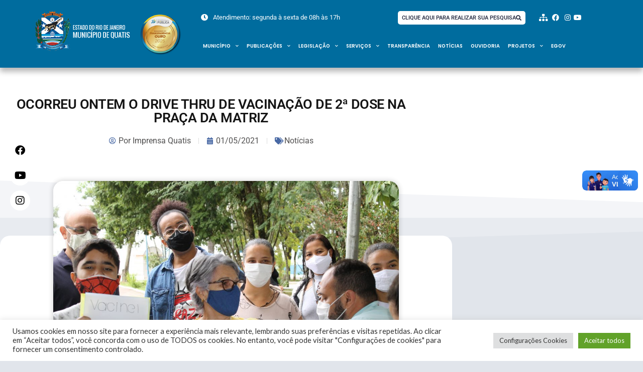

--- FILE ---
content_type: text/html; charset=UTF-8
request_url: https://quatis.rj.gov.br/ocorreu-ontem-o-drive-thru-de-vacinacao-de-2a-dose-na-praca-da-matriz/
body_size: 33577
content:
<!DOCTYPE html>
<html lang="pt-BR">
<head>
	<meta charset="UTF-8">
	<meta name="viewport" content="width=device-width, initial-scale=1.0, viewport-fit=cover" />		<meta name='robots' content='index, follow, max-image-preview:large, max-snippet:-1, max-video-preview:-1' />

	<!-- This site is optimized with the Yoast SEO plugin v26.8 - https://yoast.com/product/yoast-seo-wordpress/ -->
	<title>OCORREU ONTEM O DRIVE THRU DE VACINAÇÃO DE 2ª DOSE NA PRAÇA DA MATRIZ &#8211; Prefeitura Municipal de Quatis</title>
	<link rel="canonical" href="https://quatis.rj.gov.br/ocorreu-ontem-o-drive-thru-de-vacinacao-de-2a-dose-na-praca-da-matriz/" />
	<meta property="og:locale" content="pt_BR" />
	<meta property="og:type" content="article" />
	<meta property="og:title" content="OCORREU ONTEM O DRIVE THRU DE VACINAÇÃO DE 2ª DOSE NA PRAÇA DA MATRIZ &#8211; Prefeitura Municipal de Quatis" />
	<meta property="og:description" content="Na sexta-feira, dia 30 de abril, ocorreu o 16º Drive Thru de Vacinação contra a Covid-19 no município, na Praça da Matriz, promovido pela Prefeitura Municipal de Quatis através da Secretaria Municipal de Saúde, iniciado às 09h até às 14h. A vacinação foi destinada a aplicação da 2ª dose para idosos que já estão na data marcada ou que nãoRead more" />
	<meta property="og:url" content="https://quatis.rj.gov.br/ocorreu-ontem-o-drive-thru-de-vacinacao-de-2a-dose-na-praca-da-matriz/" />
	<meta property="og:site_name" content="Prefeitura Municipal de Quatis" />
	<meta property="article:publisher" content="https://www.facebook.com/Prefeitura-de-Quatis-284768034984719/" />
	<meta property="article:published_time" content="2021-05-01T13:15:57+00:00" />
	<meta property="og:image" content="https://quatis.rj.gov.br/wp-content/uploads/2021/04/IMG_0426-scaled.jpg" />
	<meta property="og:image:width" content="2560" />
	<meta property="og:image:height" content="1707" />
	<meta property="og:image:type" content="image/jpeg" />
	<meta name="author" content="Imprensa Quatis" />
	<meta name="twitter:card" content="summary_large_image" />
	<meta name="twitter:label1" content="Escrito por" />
	<meta name="twitter:data1" content="Imprensa Quatis" />
	<meta name="twitter:label2" content="Est. tempo de leitura" />
	<meta name="twitter:data2" content="1 minuto" />
	<script type="application/ld+json" class="yoast-schema-graph">{"@context":"https://schema.org","@graph":[{"@type":"Article","@id":"https://quatis.rj.gov.br/ocorreu-ontem-o-drive-thru-de-vacinacao-de-2a-dose-na-praca-da-matriz/#article","isPartOf":{"@id":"https://quatis.rj.gov.br/ocorreu-ontem-o-drive-thru-de-vacinacao-de-2a-dose-na-praca-da-matriz/"},"author":{"name":"Imprensa Quatis","@id":"https://quatis.rj.gov.br/#/schema/person/afdf2a922d8c0fe96eedbae622607483"},"headline":"OCORREU ONTEM O DRIVE THRU DE VACINAÇÃO DE 2ª DOSE NA PRAÇA DA MATRIZ","datePublished":"2021-05-01T13:15:57+00:00","mainEntityOfPage":{"@id":"https://quatis.rj.gov.br/ocorreu-ontem-o-drive-thru-de-vacinacao-de-2a-dose-na-praca-da-matriz/"},"wordCount":273,"publisher":{"@id":"https://quatis.rj.gov.br/#organization"},"image":{"@id":"https://quatis.rj.gov.br/ocorreu-ontem-o-drive-thru-de-vacinacao-de-2a-dose-na-praca-da-matriz/#primaryimage"},"thumbnailUrl":"https://quatis.rj.gov.br/wp-content/uploads/2021/04/IMG_0426-scaled.jpg","articleSection":["Notícias"],"inLanguage":"pt-BR"},{"@type":"WebPage","@id":"https://quatis.rj.gov.br/ocorreu-ontem-o-drive-thru-de-vacinacao-de-2a-dose-na-praca-da-matriz/","url":"https://quatis.rj.gov.br/ocorreu-ontem-o-drive-thru-de-vacinacao-de-2a-dose-na-praca-da-matriz/","name":"OCORREU ONTEM O DRIVE THRU DE VACINAÇÃO DE 2ª DOSE NA PRAÇA DA MATRIZ &#8211; Prefeitura Municipal de Quatis","isPartOf":{"@id":"https://quatis.rj.gov.br/#website"},"primaryImageOfPage":{"@id":"https://quatis.rj.gov.br/ocorreu-ontem-o-drive-thru-de-vacinacao-de-2a-dose-na-praca-da-matriz/#primaryimage"},"image":{"@id":"https://quatis.rj.gov.br/ocorreu-ontem-o-drive-thru-de-vacinacao-de-2a-dose-na-praca-da-matriz/#primaryimage"},"thumbnailUrl":"https://quatis.rj.gov.br/wp-content/uploads/2021/04/IMG_0426-scaled.jpg","datePublished":"2021-05-01T13:15:57+00:00","breadcrumb":{"@id":"https://quatis.rj.gov.br/ocorreu-ontem-o-drive-thru-de-vacinacao-de-2a-dose-na-praca-da-matriz/#breadcrumb"},"inLanguage":"pt-BR","potentialAction":[{"@type":"ReadAction","target":["https://quatis.rj.gov.br/ocorreu-ontem-o-drive-thru-de-vacinacao-de-2a-dose-na-praca-da-matriz/"]}]},{"@type":"ImageObject","inLanguage":"pt-BR","@id":"https://quatis.rj.gov.br/ocorreu-ontem-o-drive-thru-de-vacinacao-de-2a-dose-na-praca-da-matriz/#primaryimage","url":"https://quatis.rj.gov.br/wp-content/uploads/2021/04/IMG_0426-scaled.jpg","contentUrl":"https://quatis.rj.gov.br/wp-content/uploads/2021/04/IMG_0426-scaled.jpg","width":2560,"height":1707},{"@type":"BreadcrumbList","@id":"https://quatis.rj.gov.br/ocorreu-ontem-o-drive-thru-de-vacinacao-de-2a-dose-na-praca-da-matriz/#breadcrumb","itemListElement":[{"@type":"ListItem","position":1,"name":"Início","item":"https://quatis.rj.gov.br/"},{"@type":"ListItem","position":2,"name":"OCORREU ONTEM O DRIVE THRU DE VACINAÇÃO DE 2ª DOSE NA PRAÇA DA MATRIZ"}]},{"@type":"WebSite","@id":"https://quatis.rj.gov.br/#website","url":"https://quatis.rj.gov.br/","name":"Prefeitura Municipal de Quatis","description":"","publisher":{"@id":"https://quatis.rj.gov.br/#organization"},"potentialAction":[{"@type":"SearchAction","target":{"@type":"EntryPoint","urlTemplate":"https://quatis.rj.gov.br/?s={search_term_string}"},"query-input":{"@type":"PropertyValueSpecification","valueRequired":true,"valueName":"search_term_string"}}],"inLanguage":"pt-BR"},{"@type":"Organization","@id":"https://quatis.rj.gov.br/#organization","name":"Prefeitura Municipal de Quatis","url":"https://quatis.rj.gov.br/","logo":{"@type":"ImageObject","inLanguage":"pt-BR","@id":"https://quatis.rj.gov.br/#/schema/logo/image/","url":"","contentUrl":"","caption":"Prefeitura Municipal de Quatis"},"image":{"@id":"https://quatis.rj.gov.br/#/schema/logo/image/"},"sameAs":["https://www.facebook.com/Prefeitura-de-Quatis-284768034984719/"]},{"@type":"Person","@id":"https://quatis.rj.gov.br/#/schema/person/afdf2a922d8c0fe96eedbae622607483","name":"Imprensa Quatis","image":{"@type":"ImageObject","inLanguage":"pt-BR","@id":"https://quatis.rj.gov.br/#/schema/person/image/","url":"https://secure.gravatar.com/avatar/8d1afea13d0cb1ca5ac35a90f56e2afa7ad23fba82075d35ba6aef6c683aa3ca?s=96&d=mm&r=g","contentUrl":"https://secure.gravatar.com/avatar/8d1afea13d0cb1ca5ac35a90f56e2afa7ad23fba82075d35ba6aef6c683aa3ca?s=96&d=mm&r=g","caption":"Imprensa Quatis"},"sameAs":["https://quatis.rj.gov.br"]}]}</script>
	<!-- / Yoast SEO plugin. -->


<link rel='dns-prefetch' href='//static.addtoany.com' />
<link rel='dns-prefetch' href='//vlibras.gov.br' />
<link rel='dns-prefetch' href='//fonts.googleapis.com' />
<link rel="alternate" type="application/rss+xml" title="Feed para Prefeitura Municipal de Quatis &raquo;" href="https://quatis.rj.gov.br/feed/" />
<link rel="alternate" type="application/rss+xml" title="Feed de comentários para Prefeitura Municipal de Quatis &raquo;" href="https://quatis.rj.gov.br/comments/feed/" />
<link rel="alternate" title="oEmbed (JSON)" type="application/json+oembed" href="https://quatis.rj.gov.br/wp-json/oembed/1.0/embed?url=https%3A%2F%2Fquatis.rj.gov.br%2Focorreu-ontem-o-drive-thru-de-vacinacao-de-2a-dose-na-praca-da-matriz%2F" />
<link rel="alternate" title="oEmbed (XML)" type="text/xml+oembed" href="https://quatis.rj.gov.br/wp-json/oembed/1.0/embed?url=https%3A%2F%2Fquatis.rj.gov.br%2Focorreu-ontem-o-drive-thru-de-vacinacao-de-2a-dose-na-praca-da-matriz%2F&#038;format=xml" />
<style id='wp-img-auto-sizes-contain-inline-css' type='text/css'>
img:is([sizes=auto i],[sizes^="auto," i]){contain-intrinsic-size:3000px 1500px}
/*# sourceURL=wp-img-auto-sizes-contain-inline-css */
</style>
<style id='wp-emoji-styles-inline-css' type='text/css'>

	img.wp-smiley, img.emoji {
		display: inline !important;
		border: none !important;
		box-shadow: none !important;
		height: 1em !important;
		width: 1em !important;
		margin: 0 0.07em !important;
		vertical-align: -0.1em !important;
		background: none !important;
		padding: 0 !important;
	}
/*# sourceURL=wp-emoji-styles-inline-css */
</style>
<link rel='stylesheet' id='wp-block-library-css' href='https://quatis.rj.gov.br/wp-includes/css/dist/block-library/style.min.css?ver=6.9' type='text/css' media='all' />
<style id='classic-theme-styles-inline-css' type='text/css'>
/*! This file is auto-generated */
.wp-block-button__link{color:#fff;background-color:#32373c;border-radius:9999px;box-shadow:none;text-decoration:none;padding:calc(.667em + 2px) calc(1.333em + 2px);font-size:1.125em}.wp-block-file__button{background:#32373c;color:#fff;text-decoration:none}
/*# sourceURL=/wp-includes/css/classic-themes.min.css */
</style>
<link rel='stylesheet' id='jet-engine-frontend-css' href='https://quatis.rj.gov.br/wp-content/plugins/jet-engine/assets/css/frontend.css?ver=3.8.1' type='text/css' media='all' />
<style id='global-styles-inline-css' type='text/css'>
:root{--wp--preset--aspect-ratio--square: 1;--wp--preset--aspect-ratio--4-3: 4/3;--wp--preset--aspect-ratio--3-4: 3/4;--wp--preset--aspect-ratio--3-2: 3/2;--wp--preset--aspect-ratio--2-3: 2/3;--wp--preset--aspect-ratio--16-9: 16/9;--wp--preset--aspect-ratio--9-16: 9/16;--wp--preset--color--black: #000000;--wp--preset--color--cyan-bluish-gray: #abb8c3;--wp--preset--color--white: #ffffff;--wp--preset--color--pale-pink: #f78da7;--wp--preset--color--vivid-red: #cf2e2e;--wp--preset--color--luminous-vivid-orange: #ff6900;--wp--preset--color--luminous-vivid-amber: #fcb900;--wp--preset--color--light-green-cyan: #7bdcb5;--wp--preset--color--vivid-green-cyan: #00d084;--wp--preset--color--pale-cyan-blue: #8ed1fc;--wp--preset--color--vivid-cyan-blue: #0693e3;--wp--preset--color--vivid-purple: #9b51e0;--wp--preset--gradient--vivid-cyan-blue-to-vivid-purple: linear-gradient(135deg,rgb(6,147,227) 0%,rgb(155,81,224) 100%);--wp--preset--gradient--light-green-cyan-to-vivid-green-cyan: linear-gradient(135deg,rgb(122,220,180) 0%,rgb(0,208,130) 100%);--wp--preset--gradient--luminous-vivid-amber-to-luminous-vivid-orange: linear-gradient(135deg,rgb(252,185,0) 0%,rgb(255,105,0) 100%);--wp--preset--gradient--luminous-vivid-orange-to-vivid-red: linear-gradient(135deg,rgb(255,105,0) 0%,rgb(207,46,46) 100%);--wp--preset--gradient--very-light-gray-to-cyan-bluish-gray: linear-gradient(135deg,rgb(238,238,238) 0%,rgb(169,184,195) 100%);--wp--preset--gradient--cool-to-warm-spectrum: linear-gradient(135deg,rgb(74,234,220) 0%,rgb(151,120,209) 20%,rgb(207,42,186) 40%,rgb(238,44,130) 60%,rgb(251,105,98) 80%,rgb(254,248,76) 100%);--wp--preset--gradient--blush-light-purple: linear-gradient(135deg,rgb(255,206,236) 0%,rgb(152,150,240) 100%);--wp--preset--gradient--blush-bordeaux: linear-gradient(135deg,rgb(254,205,165) 0%,rgb(254,45,45) 50%,rgb(107,0,62) 100%);--wp--preset--gradient--luminous-dusk: linear-gradient(135deg,rgb(255,203,112) 0%,rgb(199,81,192) 50%,rgb(65,88,208) 100%);--wp--preset--gradient--pale-ocean: linear-gradient(135deg,rgb(255,245,203) 0%,rgb(182,227,212) 50%,rgb(51,167,181) 100%);--wp--preset--gradient--electric-grass: linear-gradient(135deg,rgb(202,248,128) 0%,rgb(113,206,126) 100%);--wp--preset--gradient--midnight: linear-gradient(135deg,rgb(2,3,129) 0%,rgb(40,116,252) 100%);--wp--preset--font-size--small: 13px;--wp--preset--font-size--medium: 20px;--wp--preset--font-size--large: 36px;--wp--preset--font-size--x-large: 42px;--wp--preset--spacing--20: 0.44rem;--wp--preset--spacing--30: 0.67rem;--wp--preset--spacing--40: 1rem;--wp--preset--spacing--50: 1.5rem;--wp--preset--spacing--60: 2.25rem;--wp--preset--spacing--70: 3.38rem;--wp--preset--spacing--80: 5.06rem;--wp--preset--shadow--natural: 6px 6px 9px rgba(0, 0, 0, 0.2);--wp--preset--shadow--deep: 12px 12px 50px rgba(0, 0, 0, 0.4);--wp--preset--shadow--sharp: 6px 6px 0px rgba(0, 0, 0, 0.2);--wp--preset--shadow--outlined: 6px 6px 0px -3px rgb(255, 255, 255), 6px 6px rgb(0, 0, 0);--wp--preset--shadow--crisp: 6px 6px 0px rgb(0, 0, 0);}:where(.is-layout-flex){gap: 0.5em;}:where(.is-layout-grid){gap: 0.5em;}body .is-layout-flex{display: flex;}.is-layout-flex{flex-wrap: wrap;align-items: center;}.is-layout-flex > :is(*, div){margin: 0;}body .is-layout-grid{display: grid;}.is-layout-grid > :is(*, div){margin: 0;}:where(.wp-block-columns.is-layout-flex){gap: 2em;}:where(.wp-block-columns.is-layout-grid){gap: 2em;}:where(.wp-block-post-template.is-layout-flex){gap: 1.25em;}:where(.wp-block-post-template.is-layout-grid){gap: 1.25em;}.has-black-color{color: var(--wp--preset--color--black) !important;}.has-cyan-bluish-gray-color{color: var(--wp--preset--color--cyan-bluish-gray) !important;}.has-white-color{color: var(--wp--preset--color--white) !important;}.has-pale-pink-color{color: var(--wp--preset--color--pale-pink) !important;}.has-vivid-red-color{color: var(--wp--preset--color--vivid-red) !important;}.has-luminous-vivid-orange-color{color: var(--wp--preset--color--luminous-vivid-orange) !important;}.has-luminous-vivid-amber-color{color: var(--wp--preset--color--luminous-vivid-amber) !important;}.has-light-green-cyan-color{color: var(--wp--preset--color--light-green-cyan) !important;}.has-vivid-green-cyan-color{color: var(--wp--preset--color--vivid-green-cyan) !important;}.has-pale-cyan-blue-color{color: var(--wp--preset--color--pale-cyan-blue) !important;}.has-vivid-cyan-blue-color{color: var(--wp--preset--color--vivid-cyan-blue) !important;}.has-vivid-purple-color{color: var(--wp--preset--color--vivid-purple) !important;}.has-black-background-color{background-color: var(--wp--preset--color--black) !important;}.has-cyan-bluish-gray-background-color{background-color: var(--wp--preset--color--cyan-bluish-gray) !important;}.has-white-background-color{background-color: var(--wp--preset--color--white) !important;}.has-pale-pink-background-color{background-color: var(--wp--preset--color--pale-pink) !important;}.has-vivid-red-background-color{background-color: var(--wp--preset--color--vivid-red) !important;}.has-luminous-vivid-orange-background-color{background-color: var(--wp--preset--color--luminous-vivid-orange) !important;}.has-luminous-vivid-amber-background-color{background-color: var(--wp--preset--color--luminous-vivid-amber) !important;}.has-light-green-cyan-background-color{background-color: var(--wp--preset--color--light-green-cyan) !important;}.has-vivid-green-cyan-background-color{background-color: var(--wp--preset--color--vivid-green-cyan) !important;}.has-pale-cyan-blue-background-color{background-color: var(--wp--preset--color--pale-cyan-blue) !important;}.has-vivid-cyan-blue-background-color{background-color: var(--wp--preset--color--vivid-cyan-blue) !important;}.has-vivid-purple-background-color{background-color: var(--wp--preset--color--vivid-purple) !important;}.has-black-border-color{border-color: var(--wp--preset--color--black) !important;}.has-cyan-bluish-gray-border-color{border-color: var(--wp--preset--color--cyan-bluish-gray) !important;}.has-white-border-color{border-color: var(--wp--preset--color--white) !important;}.has-pale-pink-border-color{border-color: var(--wp--preset--color--pale-pink) !important;}.has-vivid-red-border-color{border-color: var(--wp--preset--color--vivid-red) !important;}.has-luminous-vivid-orange-border-color{border-color: var(--wp--preset--color--luminous-vivid-orange) !important;}.has-luminous-vivid-amber-border-color{border-color: var(--wp--preset--color--luminous-vivid-amber) !important;}.has-light-green-cyan-border-color{border-color: var(--wp--preset--color--light-green-cyan) !important;}.has-vivid-green-cyan-border-color{border-color: var(--wp--preset--color--vivid-green-cyan) !important;}.has-pale-cyan-blue-border-color{border-color: var(--wp--preset--color--pale-cyan-blue) !important;}.has-vivid-cyan-blue-border-color{border-color: var(--wp--preset--color--vivid-cyan-blue) !important;}.has-vivid-purple-border-color{border-color: var(--wp--preset--color--vivid-purple) !important;}.has-vivid-cyan-blue-to-vivid-purple-gradient-background{background: var(--wp--preset--gradient--vivid-cyan-blue-to-vivid-purple) !important;}.has-light-green-cyan-to-vivid-green-cyan-gradient-background{background: var(--wp--preset--gradient--light-green-cyan-to-vivid-green-cyan) !important;}.has-luminous-vivid-amber-to-luminous-vivid-orange-gradient-background{background: var(--wp--preset--gradient--luminous-vivid-amber-to-luminous-vivid-orange) !important;}.has-luminous-vivid-orange-to-vivid-red-gradient-background{background: var(--wp--preset--gradient--luminous-vivid-orange-to-vivid-red) !important;}.has-very-light-gray-to-cyan-bluish-gray-gradient-background{background: var(--wp--preset--gradient--very-light-gray-to-cyan-bluish-gray) !important;}.has-cool-to-warm-spectrum-gradient-background{background: var(--wp--preset--gradient--cool-to-warm-spectrum) !important;}.has-blush-light-purple-gradient-background{background: var(--wp--preset--gradient--blush-light-purple) !important;}.has-blush-bordeaux-gradient-background{background: var(--wp--preset--gradient--blush-bordeaux) !important;}.has-luminous-dusk-gradient-background{background: var(--wp--preset--gradient--luminous-dusk) !important;}.has-pale-ocean-gradient-background{background: var(--wp--preset--gradient--pale-ocean) !important;}.has-electric-grass-gradient-background{background: var(--wp--preset--gradient--electric-grass) !important;}.has-midnight-gradient-background{background: var(--wp--preset--gradient--midnight) !important;}.has-small-font-size{font-size: var(--wp--preset--font-size--small) !important;}.has-medium-font-size{font-size: var(--wp--preset--font-size--medium) !important;}.has-large-font-size{font-size: var(--wp--preset--font-size--large) !important;}.has-x-large-font-size{font-size: var(--wp--preset--font-size--x-large) !important;}
:where(.wp-block-post-template.is-layout-flex){gap: 1.25em;}:where(.wp-block-post-template.is-layout-grid){gap: 1.25em;}
:where(.wp-block-term-template.is-layout-flex){gap: 1.25em;}:where(.wp-block-term-template.is-layout-grid){gap: 1.25em;}
:where(.wp-block-columns.is-layout-flex){gap: 2em;}:where(.wp-block-columns.is-layout-grid){gap: 2em;}
:root :where(.wp-block-pullquote){font-size: 1.5em;line-height: 1.6;}
/*# sourceURL=global-styles-inline-css */
</style>
<link rel='stylesheet' id='dnd-upload-cf7-css' href='https://quatis.rj.gov.br/wp-content/plugins/drag-and-drop-multiple-file-upload-contact-form-7/assets/css/dnd-upload-cf7.css?ver=1.3.9.3' type='text/css' media='all' />
<link rel='stylesheet' id='contact-form-7-css' href='https://quatis.rj.gov.br/wp-content/plugins/contact-form-7/includes/css/styles.css?ver=6.1.4' type='text/css' media='all' />
<link rel='stylesheet' id='cookie-law-info-css' href='https://quatis.rj.gov.br/wp-content/plugins/cookie-law-info/legacy/public/css/cookie-law-info-public.css?ver=3.3.9.1' type='text/css' media='all' />
<link rel='stylesheet' id='cookie-law-info-gdpr-css' href='https://quatis.rj.gov.br/wp-content/plugins/cookie-law-info/legacy/public/css/cookie-law-info-gdpr.css?ver=3.3.9.1' type='text/css' media='all' />
<link rel='stylesheet' id='boc-grid-css' href='https://quatis.rj.gov.br/wp-content/themes/fortuna/stylesheets/grid.css?ver=6.9' type='text/css' media='all' />
<link rel='stylesheet' id='boc-icon-css' href='https://quatis.rj.gov.br/wp-content/themes/fortuna/stylesheets/icons.css?ver=6.9' type='text/css' media='all' />
<link rel='stylesheet' id='boc-main-styles-css' href='https://quatis.rj.gov.br/wp-content/themes/fortuna/style.css?ver=6.9' type='text/css' media='all' />
<link rel='stylesheet' id='boc-animation-styles-css' href='https://quatis.rj.gov.br/wp-content/themes/fortuna/stylesheets/animations.css?ver=6.9' type='text/css' media='all' />
<style id='boc-animation-styles-inline-css' type='text/css'>

				.button, a.button, button, input[type='submit'], input[type='reset'], input[type='button'] {
					text-transform: uppercase;
				}

			  @media only screen and (min-width: 1018px){	
				#header.scrolled #menu > ul > li > a, #header.scrolled .header_cart .icon { line-height: 88px; }
				#header.scrolled .header_cart .widget_shopping_cart { top: 88px; }
				#header.scrolled #menu > ul > li.boc_nav_button { height: 88px; }
				#header.scrolled #logo .logo_img { height: 92px;}
				#header.scrolled #boc_searchform_close { top:35px; }
			  }

				.main_menu_underline_effect #menu > ul > li > a:after{ background-color: #83c602; }

			#footer {
				position: relative;
			}

/*# sourceURL=boc-animation-styles-inline-css */
</style>
<link rel='stylesheet' id='boc-responsive-style-css' href='https://quatis.rj.gov.br/wp-content/themes/fortuna/stylesheets/grid_responsive.css?ver=6.9' type='text/css' media='all' />
<link rel='stylesheet' id='boc-fonts-css' href='//fonts.googleapis.com/css?family=Lato%3A300%2C400%2C700%2C400italic%7CMontserrat%3A400%2C500%2C600%2C700&#038;ver=1.0.0' type='text/css' media='all' />
<link rel='stylesheet' id='jet-fb-option-field-select-css' href='https://quatis.rj.gov.br/wp-content/plugins/jetformbuilder/modules/option-field/assets/build/select.css?ver=0edd78a6f12e2b918b82' type='text/css' media='all' />
<link rel='stylesheet' id='jet-fb-option-field-checkbox-css' href='https://quatis.rj.gov.br/wp-content/plugins/jetformbuilder/modules/option-field/assets/build/checkbox.css?ver=6e25adbbae5a5d1bb65e' type='text/css' media='all' />
<link rel='stylesheet' id='jet-fb-option-field-radio-css' href='https://quatis.rj.gov.br/wp-content/plugins/jetformbuilder/modules/option-field/assets/build/radio.css?ver=7c6d0d4d7df91e6bd6a4' type='text/css' media='all' />
<link rel='stylesheet' id='jet-fb-advanced-choices-css' href='https://quatis.rj.gov.br/wp-content/plugins/jetformbuilder/modules/advanced-choices/assets/build/main.css?ver=ca05550a7cac3b9b55a3' type='text/css' media='all' />
<link rel='stylesheet' id='jet-fb-wysiwyg-css' href='https://quatis.rj.gov.br/wp-content/plugins/jetformbuilder/modules/wysiwyg/assets/build/wysiwyg.css?ver=5a4d16fb6d7a94700261' type='text/css' media='all' />
<link rel='stylesheet' id='jet-fb-switcher-css' href='https://quatis.rj.gov.br/wp-content/plugins/jetformbuilder/modules/switcher/assets/build/switcher.css?ver=06c887a8b9195e5a119d' type='text/css' media='all' />
<link rel='stylesheet' id='elementor-frontend-css' href='https://quatis.rj.gov.br/wp-content/plugins/elementor/assets/css/frontend.min.css?ver=3.34.2' type='text/css' media='all' />
<style id='elementor-frontend-inline-css' type='text/css'>
.elementor-kit-28685{--e-global-color-primary:#006C9E;--e-global-color-secondary:#54595F;--e-global-color-text:#7A7A7A;--e-global-color-accent:#61CE70;--e-global-color-590378c:#0368B4;--e-global-color-dad4d68:#E6E4E4;--e-global-typography-primary-font-family:"Poppins";--e-global-typography-primary-font-weight:600;--e-global-typography-secondary-font-family:"Roboto Slab";--e-global-typography-secondary-font-weight:400;--e-global-typography-text-font-family:"Roboto";--e-global-typography-text-font-weight:400;--e-global-typography-accent-font-family:"Roboto";--e-global-typography-accent-font-weight:500;}.elementor-kit-28685 e-page-transition{background-color:#FFBC7D;}.elementor-section.elementor-section-boxed > .elementor-container{max-width:1140px;}.e-con{--container-max-width:1140px;}.elementor-widget:not(:last-child){margin-block-end:20px;}.elementor-element{--widgets-spacing:20px 20px;--widgets-spacing-row:20px;--widgets-spacing-column:20px;}@media(max-width:1024px){.elementor-section.elementor-section-boxed > .elementor-container{max-width:1024px;}.e-con{--container-max-width:1024px;}}@media(max-width:767px){.elementor-section.elementor-section-boxed > .elementor-container{max-width:767px;}.e-con{--container-max-width:767px;}}
.elementor-50204 .elementor-element.elementor-element-a90e248{--display:flex;--flex-direction:row;--container-widget-width:calc( ( 1 - var( --container-widget-flex-grow ) ) * 100% );--container-widget-height:100%;--container-widget-flex-grow:1;--container-widget-align-self:stretch;--flex-wrap-mobile:wrap;--justify-content:center;--align-items:center;--gap:10px 10px;--row-gap:10px;--column-gap:10px;box-shadow:0px 8px 10px 0px rgba(0, 0, 0, 0.28);--margin-top:0px;--margin-bottom:0px;--margin-left:0px;--margin-right:0px;--padding-top:0px;--padding-bottom:0px;--padding-left:0px;--padding-right:0px;--z-index:3;}.elementor-50204 .elementor-element.elementor-element-a90e248:not(.elementor-motion-effects-element-type-background), .elementor-50204 .elementor-element.elementor-element-a90e248 > .elementor-motion-effects-container > .elementor-motion-effects-layer{background-color:var( --e-global-color-primary );}.elementor-50204 .elementor-element.elementor-element-a90e248 .elementor-repeater-item-172f92d.jet-parallax-section__layout .jet-parallax-section__image{background-size:auto;}.elementor-50204 .elementor-element.elementor-element-aab7a28{--display:flex;--flex-direction:row;--container-widget-width:calc( ( 1 - var( --container-widget-flex-grow ) ) * 100% );--container-widget-height:100%;--container-widget-flex-grow:1;--container-widget-align-self:stretch;--flex-wrap-mobile:wrap;--align-items:center;}.elementor-50204 .elementor-element.elementor-element-aab7a28.e-con{--flex-grow:0;--flex-shrink:0;}.elementor-widget-image .widget-image-caption{color:var( --e-global-color-text );font-family:var( --e-global-typography-text-font-family ), Sans-serif;font-weight:var( --e-global-typography-text-font-weight );}.elementor-50204 .elementor-element.elementor-element-c1a9d98{width:var( --container-widget-width, 70% );max-width:70%;--container-widget-width:70%;--container-widget-flex-grow:0;text-align:start;}.elementor-50204 .elementor-element.elementor-element-c1a9d98.elementor-element{--flex-grow:0;--flex-shrink:0;}.elementor-50204 .elementor-element.elementor-element-c1a9d98 img{width:100%;max-width:100%;}.elementor-50204 .elementor-element.elementor-element-d18e7f7{width:var( --container-widget-width, 52% );max-width:52%;--container-widget-width:52%;--container-widget-flex-grow:0;}.elementor-50204 .elementor-element.elementor-element-80d6fb2{--display:flex;}.elementor-50204 .elementor-element.elementor-element-823d61a{--display:flex;--flex-direction:row;--container-widget-width:calc( ( 1 - var( --container-widget-flex-grow ) ) * 100% );--container-widget-height:100%;--container-widget-flex-grow:1;--container-widget-align-self:stretch;--flex-wrap-mobile:wrap;--align-items:center;--gap:5px 5px;--row-gap:5px;--column-gap:5px;--margin-top:0px;--margin-bottom:0px;--margin-left:0px;--margin-right:0px;--padding-top:0px;--padding-bottom:0px;--padding-left:0px;--padding-right:0px;--z-index:1;}.elementor-50204 .elementor-element.elementor-element-823d61a .elementor-repeater-item-a32466a.jet-parallax-section__layout .jet-parallax-section__image{background-size:auto;}.elementor-50204 .elementor-element.elementor-element-f85cdbf{--display:flex;--gap:2px 2px;--row-gap:2px;--column-gap:2px;}.elementor-widget-icon-list .elementor-icon-list-item:not(:last-child):after{border-color:var( --e-global-color-text );}.elementor-widget-icon-list .elementor-icon-list-icon i{color:var( --e-global-color-primary );}.elementor-widget-icon-list .elementor-icon-list-icon svg{fill:var( --e-global-color-primary );}.elementor-widget-icon-list .elementor-icon-list-item > .elementor-icon-list-text, .elementor-widget-icon-list .elementor-icon-list-item > a{font-family:var( --e-global-typography-text-font-family ), Sans-serif;font-weight:var( --e-global-typography-text-font-weight );}.elementor-widget-icon-list .elementor-icon-list-text{color:var( --e-global-color-secondary );}.elementor-50204 .elementor-element.elementor-element-6908062 .elementor-icon-list-items:not(.elementor-inline-items) .elementor-icon-list-item:not(:last-child){padding-block-end:calc(15px/2);}.elementor-50204 .elementor-element.elementor-element-6908062 .elementor-icon-list-items:not(.elementor-inline-items) .elementor-icon-list-item:not(:first-child){margin-block-start:calc(15px/2);}.elementor-50204 .elementor-element.elementor-element-6908062 .elementor-icon-list-items.elementor-inline-items .elementor-icon-list-item{margin-inline:calc(15px/2);}.elementor-50204 .elementor-element.elementor-element-6908062 .elementor-icon-list-items.elementor-inline-items{margin-inline:calc(-15px/2);}.elementor-50204 .elementor-element.elementor-element-6908062 .elementor-icon-list-items.elementor-inline-items .elementor-icon-list-item:after{inset-inline-end:calc(-15px/2);}.elementor-50204 .elementor-element.elementor-element-6908062 .elementor-icon-list-icon i{color:#FFFFFF;transition:color 0.3s;}.elementor-50204 .elementor-element.elementor-element-6908062 .elementor-icon-list-icon svg{fill:#FFFFFF;transition:fill 0.3s;}.elementor-50204 .elementor-element.elementor-element-6908062{--e-icon-list-icon-size:14px;--e-icon-list-icon-align:right;--e-icon-list-icon-margin:0 0 0 calc(var(--e-icon-list-icon-size, 1em) * 0.25);--icon-vertical-offset:0px;}.elementor-50204 .elementor-element.elementor-element-6908062 .elementor-icon-list-icon{padding-inline-end:5px;}.elementor-50204 .elementor-element.elementor-element-6908062 .elementor-icon-list-item > .elementor-icon-list-text, .elementor-50204 .elementor-element.elementor-element-6908062 .elementor-icon-list-item > a{font-family:"Roboto", Sans-serif;font-size:0.8em;font-weight:400;}.elementor-50204 .elementor-element.elementor-element-6908062 .elementor-icon-list-text{color:#FFFFFF;transition:color 0.3s;}.elementor-50204 .elementor-element.elementor-element-cc811c7{--display:flex;--justify-content:center;}.elementor-widget-button .elementor-button{background-color:var( --e-global-color-accent );font-family:var( --e-global-typography-accent-font-family ), Sans-serif;font-weight:var( --e-global-typography-accent-font-weight );}.elementor-50204 .elementor-element.elementor-element-78d1ea5 .elementor-button{background-color:#FFFFFF;font-family:"Roboto", Sans-serif;font-size:0.7em;font-weight:600;text-transform:uppercase;fill:#2D3247;color:#2D3247;border-radius:5px 5px 5px 5px;padding:8px 8px 8px 8px;}.elementor-50204 .elementor-element.elementor-element-78d1ea5{width:var( --container-widget-width, 102.276% );max-width:102.276%;--container-widget-width:102.276%;--container-widget-flex-grow:0;}.elementor-50204 .elementor-element.elementor-element-78d1ea5 .elementor-button-content-wrapper{flex-direction:row-reverse;}.elementor-50204 .elementor-element.elementor-element-78d1ea5 .elementor-button .elementor-button-content-wrapper{gap:4px;}.elementor-50204 .elementor-element.elementor-element-52a621b{--display:flex;}.elementor-50204 .elementor-element.elementor-element-cdccbcd .elementor-icon-list-items:not(.elementor-inline-items) .elementor-icon-list-item:not(:last-child){padding-block-end:calc(0px/2);}.elementor-50204 .elementor-element.elementor-element-cdccbcd .elementor-icon-list-items:not(.elementor-inline-items) .elementor-icon-list-item:not(:first-child){margin-block-start:calc(0px/2);}.elementor-50204 .elementor-element.elementor-element-cdccbcd .elementor-icon-list-items.elementor-inline-items .elementor-icon-list-item{margin-inline:calc(0px/2);}.elementor-50204 .elementor-element.elementor-element-cdccbcd .elementor-icon-list-items.elementor-inline-items{margin-inline:calc(-0px/2);}.elementor-50204 .elementor-element.elementor-element-cdccbcd .elementor-icon-list-items.elementor-inline-items .elementor-icon-list-item:after{inset-inline-end:calc(-0px/2);}.elementor-50204 .elementor-element.elementor-element-cdccbcd .elementor-icon-list-icon i{color:#FFFFFF;transition:color 0.3s;}.elementor-50204 .elementor-element.elementor-element-cdccbcd .elementor-icon-list-icon svg{fill:#FFFFFF;transition:fill 0.3s;}.elementor-50204 .elementor-element.elementor-element-cdccbcd .elementor-icon-list-item:hover .elementor-icon-list-icon i{color:#26AAE1;}.elementor-50204 .elementor-element.elementor-element-cdccbcd .elementor-icon-list-item:hover .elementor-icon-list-icon svg{fill:#26AAE1;}.elementor-50204 .elementor-element.elementor-element-cdccbcd{--e-icon-list-icon-size:14px;--e-icon-list-icon-align:right;--e-icon-list-icon-margin:0 0 0 calc(var(--e-icon-list-icon-size, 1em) * 0.25);--icon-vertical-offset:0px;}.elementor-50204 .elementor-element.elementor-element-cdccbcd .elementor-icon-list-icon{padding-inline-end:0px;}.elementor-50204 .elementor-element.elementor-element-cdccbcd .elementor-icon-list-item > .elementor-icon-list-text, .elementor-50204 .elementor-element.elementor-element-cdccbcd .elementor-icon-list-item > a{font-family:"Roboto Condensed", Sans-serif;font-size:0.8em;font-weight:400;line-height:0em;}.elementor-50204 .elementor-element.elementor-element-cdccbcd .elementor-icon-list-text{color:#FFFFFF;transition:color 0.3s;}.elementor-50204 .elementor-element.elementor-element-3a67bb8{--display:flex;--flex-direction:row;--container-widget-width:calc( ( 1 - var( --container-widget-flex-grow ) ) * 100% );--container-widget-height:100%;--container-widget-flex-grow:1;--container-widget-align-self:stretch;--flex-wrap-mobile:wrap;--align-items:center;--gap:0px 0px;--row-gap:0px;--column-gap:0px;--margin-top:0px;--margin-bottom:0px;--margin-left:0px;--margin-right:0px;--padding-top:0px;--padding-bottom:0px;--padding-left:0px;--padding-right:0px;--z-index:1;}.elementor-50204 .elementor-element.elementor-element-3a67bb8 .elementor-repeater-item-c21171b.jet-parallax-section__layout .jet-parallax-section__image{background-size:auto;}.elementor-50204 .elementor-element.elementor-element-877a857{--display:flex;--z-index:1;}.elementor-50204 .elementor-element.elementor-element-877a857.e-con{--flex-grow:0;--flex-shrink:0;}.elementor-widget-nav-menu .elementor-nav-menu .elementor-item{font-family:var( --e-global-typography-primary-font-family ), Sans-serif;font-weight:var( --e-global-typography-primary-font-weight );}.elementor-widget-nav-menu .elementor-nav-menu--main .elementor-item{color:var( --e-global-color-text );fill:var( --e-global-color-text );}.elementor-widget-nav-menu .elementor-nav-menu--main .elementor-item:hover,
					.elementor-widget-nav-menu .elementor-nav-menu--main .elementor-item.elementor-item-active,
					.elementor-widget-nav-menu .elementor-nav-menu--main .elementor-item.highlighted,
					.elementor-widget-nav-menu .elementor-nav-menu--main .elementor-item:focus{color:var( --e-global-color-accent );fill:var( --e-global-color-accent );}.elementor-widget-nav-menu .elementor-nav-menu--main:not(.e--pointer-framed) .elementor-item:before,
					.elementor-widget-nav-menu .elementor-nav-menu--main:not(.e--pointer-framed) .elementor-item:after{background-color:var( --e-global-color-accent );}.elementor-widget-nav-menu .e--pointer-framed .elementor-item:before,
					.elementor-widget-nav-menu .e--pointer-framed .elementor-item:after{border-color:var( --e-global-color-accent );}.elementor-widget-nav-menu{--e-nav-menu-divider-color:var( --e-global-color-text );}.elementor-widget-nav-menu .elementor-nav-menu--dropdown .elementor-item, .elementor-widget-nav-menu .elementor-nav-menu--dropdown  .elementor-sub-item{font-family:var( --e-global-typography-accent-font-family ), Sans-serif;font-weight:var( --e-global-typography-accent-font-weight );}.elementor-50204 .elementor-element.elementor-element-7a76e58{z-index:0;}.elementor-50204 .elementor-element.elementor-element-7a76e58 .elementor-menu-toggle{margin:0 auto;}.elementor-50204 .elementor-element.elementor-element-7a76e58 .elementor-nav-menu .elementor-item{font-family:"Poppins", Sans-serif;font-size:0.6em;font-weight:600;text-transform:uppercase;}.elementor-50204 .elementor-element.elementor-element-7a76e58 .elementor-nav-menu--main .elementor-item{color:#FFFFFF;fill:#FFFFFF;padding-left:8px;padding-right:8px;}.elementor-50204 .elementor-element.elementor-element-7a76e58 .elementor-nav-menu--main .elementor-item:hover,
					.elementor-50204 .elementor-element.elementor-element-7a76e58 .elementor-nav-menu--main .elementor-item.elementor-item-active,
					.elementor-50204 .elementor-element.elementor-element-7a76e58 .elementor-nav-menu--main .elementor-item.highlighted,
					.elementor-50204 .elementor-element.elementor-element-7a76e58 .elementor-nav-menu--main .elementor-item:focus{color:#FFFFFF;fill:#FFFFFF;}.elementor-50204 .elementor-element.elementor-element-7a76e58 .elementor-nav-menu--main .elementor-item.elementor-item-active{color:#FFFFFF;}.elementor-50204 .elementor-element.elementor-element-7a76e58 .elementor-nav-menu--dropdown a, .elementor-50204 .elementor-element.elementor-element-7a76e58 .elementor-menu-toggle{color:#2D3247;fill:#2D3247;}.elementor-50204 .elementor-element.elementor-element-7a76e58 .elementor-nav-menu--dropdown{background-color:#FFFFFF;}.elementor-50204 .elementor-element.elementor-element-7a76e58 .elementor-nav-menu--dropdown a:hover,
					.elementor-50204 .elementor-element.elementor-element-7a76e58 .elementor-nav-menu--dropdown a:focus,
					.elementor-50204 .elementor-element.elementor-element-7a76e58 .elementor-nav-menu--dropdown a.elementor-item-active,
					.elementor-50204 .elementor-element.elementor-element-7a76e58 .elementor-nav-menu--dropdown a.highlighted,
					.elementor-50204 .elementor-element.elementor-element-7a76e58 .elementor-menu-toggle:hover,
					.elementor-50204 .elementor-element.elementor-element-7a76e58 .elementor-menu-toggle:focus{color:#FFFFFF;}.elementor-50204 .elementor-element.elementor-element-7a76e58 .elementor-nav-menu--dropdown a:hover,
					.elementor-50204 .elementor-element.elementor-element-7a76e58 .elementor-nav-menu--dropdown a:focus,
					.elementor-50204 .elementor-element.elementor-element-7a76e58 .elementor-nav-menu--dropdown a.elementor-item-active,
					.elementor-50204 .elementor-element.elementor-element-7a76e58 .elementor-nav-menu--dropdown a.highlighted{background-color:#2D3247;}.elementor-50204 .elementor-element.elementor-element-7a76e58 .elementor-nav-menu--dropdown a.elementor-item-active{color:#FFFFFF;background-color:#2D3247;}.elementor-50204 .elementor-element.elementor-element-7a76e58 .elementor-nav-menu--dropdown .elementor-item, .elementor-50204 .elementor-element.elementor-element-7a76e58 .elementor-nav-menu--dropdown  .elementor-sub-item{font-family:"Poppins", Sans-serif;font-size:13px;font-weight:600;text-transform:uppercase;}.elementor-50204 .elementor-element.elementor-element-7a76e58 .elementor-nav-menu--main .elementor-nav-menu--dropdown, .elementor-50204 .elementor-element.elementor-element-7a76e58 .elementor-nav-menu__container.elementor-nav-menu--dropdown{box-shadow:0px 0px 10px 0px rgba(0, 0, 0, 0.26);}.elementor-50204 .elementor-element.elementor-element-7a76e58 .elementor-nav-menu--dropdown a{padding-top:8px;padding-bottom:8px;}.elementor-50204 .elementor-element.elementor-element-7a76e58 .elementor-nav-menu--main > .elementor-nav-menu > li > .elementor-nav-menu--dropdown, .elementor-50204 .elementor-element.elementor-element-7a76e58 .elementor-nav-menu__container.elementor-nav-menu--dropdown{margin-top:0px !important;}.elementor-50204 .elementor-element.elementor-element-3645ec5{--display:flex;--flex-direction:row;--container-widget-width:calc( ( 1 - var( --container-widget-flex-grow ) ) * 100% );--container-widget-height:100%;--container-widget-flex-grow:1;--container-widget-align-self:stretch;--flex-wrap-mobile:wrap;--align-items:stretch;--gap:10px 10px;--row-gap:10px;--column-gap:10px;box-shadow:0px 8px 10px 0px rgba(0, 0, 0, 0.28);--margin-top:0px;--margin-bottom:0px;--margin-left:0px;--margin-right:0px;--padding-top:0px;--padding-bottom:0px;--padding-left:0px;--padding-right:0px;--z-index:3;}.elementor-50204 .elementor-element.elementor-element-3645ec5:not(.elementor-motion-effects-element-type-background), .elementor-50204 .elementor-element.elementor-element-3645ec5 > .elementor-motion-effects-container > .elementor-motion-effects-layer{background-color:var( --e-global-color-primary );}.elementor-50204 .elementor-element.elementor-element-3645ec5 .elementor-repeater-item-172f92d.jet-parallax-section__layout .jet-parallax-section__image{background-size:auto;}.elementor-50204 .elementor-element.elementor-element-27bbc36{--display:flex;}.elementor-50204 .elementor-element.elementor-element-131b1c0.elementor-element{--flex-grow:0;--flex-shrink:0;}.elementor-50204 .elementor-element.elementor-element-131b1c0{text-align:start;}.elementor-50204 .elementor-element.elementor-element-131b1c0 img{width:100%;max-width:100%;}.elementor-50204 .elementor-element.elementor-element-126f304{--display:flex;}.elementor-50204 .elementor-element.elementor-element-f86379f{z-index:0;}.elementor-50204 .elementor-element.elementor-element-f86379f .elementor-menu-toggle{margin:0 auto;}.elementor-50204 .elementor-element.elementor-element-f86379f .elementor-nav-menu .elementor-item{font-family:"Poppins", Sans-serif;font-size:0.6em;font-weight:600;text-transform:uppercase;}.elementor-50204 .elementor-element.elementor-element-f86379f .elementor-nav-menu--main .elementor-item{color:#FFFFFF;fill:#FFFFFF;padding-left:8px;padding-right:8px;}.elementor-50204 .elementor-element.elementor-element-f86379f .elementor-nav-menu--main .elementor-item:hover,
					.elementor-50204 .elementor-element.elementor-element-f86379f .elementor-nav-menu--main .elementor-item.elementor-item-active,
					.elementor-50204 .elementor-element.elementor-element-f86379f .elementor-nav-menu--main .elementor-item.highlighted,
					.elementor-50204 .elementor-element.elementor-element-f86379f .elementor-nav-menu--main .elementor-item:focus{color:#FFFFFF;fill:#FFFFFF;}.elementor-50204 .elementor-element.elementor-element-f86379f .elementor-nav-menu--main .elementor-item.elementor-item-active{color:#FFFFFF;}.elementor-50204 .elementor-element.elementor-element-f86379f .elementor-nav-menu--dropdown a, .elementor-50204 .elementor-element.elementor-element-f86379f .elementor-menu-toggle{color:#2D3247;fill:#2D3247;}.elementor-50204 .elementor-element.elementor-element-f86379f .elementor-nav-menu--dropdown{background-color:#FFFFFF;}.elementor-50204 .elementor-element.elementor-element-f86379f .elementor-nav-menu--dropdown a:hover,
					.elementor-50204 .elementor-element.elementor-element-f86379f .elementor-nav-menu--dropdown a:focus,
					.elementor-50204 .elementor-element.elementor-element-f86379f .elementor-nav-menu--dropdown a.elementor-item-active,
					.elementor-50204 .elementor-element.elementor-element-f86379f .elementor-nav-menu--dropdown a.highlighted,
					.elementor-50204 .elementor-element.elementor-element-f86379f .elementor-menu-toggle:hover,
					.elementor-50204 .elementor-element.elementor-element-f86379f .elementor-menu-toggle:focus{color:#FFFFFF;}.elementor-50204 .elementor-element.elementor-element-f86379f .elementor-nav-menu--dropdown a:hover,
					.elementor-50204 .elementor-element.elementor-element-f86379f .elementor-nav-menu--dropdown a:focus,
					.elementor-50204 .elementor-element.elementor-element-f86379f .elementor-nav-menu--dropdown a.elementor-item-active,
					.elementor-50204 .elementor-element.elementor-element-f86379f .elementor-nav-menu--dropdown a.highlighted{background-color:#2D3247;}.elementor-50204 .elementor-element.elementor-element-f86379f .elementor-nav-menu--dropdown a.elementor-item-active{color:#FFFFFF;background-color:#2D3247;}.elementor-50204 .elementor-element.elementor-element-f86379f .elementor-nav-menu--dropdown .elementor-item, .elementor-50204 .elementor-element.elementor-element-f86379f .elementor-nav-menu--dropdown  .elementor-sub-item{font-family:"Poppins", Sans-serif;font-size:13px;font-weight:600;text-transform:uppercase;}.elementor-50204 .elementor-element.elementor-element-f86379f .elementor-nav-menu--main .elementor-nav-menu--dropdown, .elementor-50204 .elementor-element.elementor-element-f86379f .elementor-nav-menu__container.elementor-nav-menu--dropdown{box-shadow:0px 0px 10px 0px rgba(0, 0, 0, 0.26);}.elementor-50204 .elementor-element.elementor-element-f86379f .elementor-nav-menu--dropdown a{padding-top:8px;padding-bottom:8px;}.elementor-50204 .elementor-element.elementor-element-f86379f .elementor-nav-menu--main > .elementor-nav-menu > li > .elementor-nav-menu--dropdown, .elementor-50204 .elementor-element.elementor-element-f86379f .elementor-nav-menu__container.elementor-nav-menu--dropdown{margin-top:0px !important;}.elementor-50204 .elementor-element.elementor-element-f86379f div.elementor-menu-toggle{color:#FFFFFF;}.elementor-50204 .elementor-element.elementor-element-f86379f div.elementor-menu-toggle svg{fill:#FFFFFF;}.elementor-50204 .elementor-element.elementor-element-46916bab{--display:flex;--flex-direction:column;--container-widget-width:100%;--container-widget-height:initial;--container-widget-flex-grow:0;--container-widget-align-self:initial;--flex-wrap-mobile:wrap;--margin-top:0px;--margin-bottom:0px;--margin-left:0px;--margin-right:0px;--padding-top:0px;--padding-bottom:0px;--padding-left:0px;--padding-right:0px;}.elementor-50204 .elementor-element.elementor-element-46916bab:not(.elementor-motion-effects-element-type-background), .elementor-50204 .elementor-element.elementor-element-46916bab > .elementor-motion-effects-container > .elementor-motion-effects-layer{background-color:#FFF3CD;}.elementor-widget-heading .elementor-heading-title{font-family:var( --e-global-typography-primary-font-family ), Sans-serif;font-weight:var( --e-global-typography-primary-font-weight );color:var( --e-global-color-primary );}.elementor-50204 .elementor-element.elementor-element-72220649 > .elementor-widget-container{padding:20px 20px 20px 20px;}.elementor-50204 .elementor-element.elementor-element-72220649{text-align:center;}.elementor-50204 .elementor-element.elementor-element-72220649 .elementor-heading-title{font-family:"Poppins", Sans-serif;font-size:0.9em;font-weight:600;text-transform:none;color:#CDAD7A;}.elementor-theme-builder-content-area{height:400px;}.elementor-location-header:before, .elementor-location-footer:before{content:"";display:table;clear:both;}@media(max-width:767px){.elementor-50204 .elementor-element.elementor-element-27bbc36{--width:80%;--flex-direction:row;--container-widget-width:calc( ( 1 - var( --container-widget-flex-grow ) ) * 100% );--container-widget-height:100%;--container-widget-flex-grow:1;--container-widget-align-self:stretch;--flex-wrap-mobile:wrap;--justify-content:center;--align-items:center;}.elementor-50204 .elementor-element.elementor-element-131b1c0{width:var( --container-widget-width, 166px );max-width:166px;--container-widget-width:166px;--container-widget-flex-grow:0;}.elementor-50204 .elementor-element.elementor-element-131b1c0 img{width:100%;}.elementor-50204 .elementor-element.elementor-element-f09344b{width:var( --container-widget-width, 67px );max-width:67px;--container-widget-width:67px;--container-widget-flex-grow:0;}.elementor-50204 .elementor-element.elementor-element-126f304{--width:15%;--justify-content:center;}}@media(min-width:768px){.elementor-50204 .elementor-element.elementor-element-aab7a28{--width:28%;}.elementor-50204 .elementor-element.elementor-element-f85cdbf{--width:45.999%;}.elementor-50204 .elementor-element.elementor-element-cc811c7{--width:34.258%;}.elementor-50204 .elementor-element.elementor-element-52a621b{--width:19.037%;}.elementor-50204 .elementor-element.elementor-element-877a857{--width:100%;}.elementor-50204 .elementor-element.elementor-element-a90e248{--content-width:1200px;}.elementor-50204 .elementor-element.elementor-element-3645ec5{--content-width:1200px;}}
@-webkit-keyframes ha_fadeIn{0%{opacity:0}to{opacity:1}}@keyframes ha_fadeIn{0%{opacity:0}to{opacity:1}}@-webkit-keyframes ha_zoomIn{0%{opacity:0;-webkit-transform:scale3d(.3,.3,.3);transform:scale3d(.3,.3,.3)}50%{opacity:1}}@keyframes ha_zoomIn{0%{opacity:0;-webkit-transform:scale3d(.3,.3,.3);transform:scale3d(.3,.3,.3)}50%{opacity:1}}@-webkit-keyframes ha_rollIn{0%{opacity:0;-webkit-transform:translate3d(-100%,0,0) rotate3d(0,0,1,-120deg);transform:translate3d(-100%,0,0) rotate3d(0,0,1,-120deg)}to{opacity:1}}@keyframes ha_rollIn{0%{opacity:0;-webkit-transform:translate3d(-100%,0,0) rotate3d(0,0,1,-120deg);transform:translate3d(-100%,0,0) rotate3d(0,0,1,-120deg)}to{opacity:1}}@-webkit-keyframes ha_bounce{0%,20%,53%,to{-webkit-animation-timing-function:cubic-bezier(.215,.61,.355,1);animation-timing-function:cubic-bezier(.215,.61,.355,1)}40%,43%{-webkit-transform:translate3d(0,-30px,0) scaleY(1.1);transform:translate3d(0,-30px,0) scaleY(1.1);-webkit-animation-timing-function:cubic-bezier(.755,.05,.855,.06);animation-timing-function:cubic-bezier(.755,.05,.855,.06)}70%{-webkit-transform:translate3d(0,-15px,0) scaleY(1.05);transform:translate3d(0,-15px,0) scaleY(1.05);-webkit-animation-timing-function:cubic-bezier(.755,.05,.855,.06);animation-timing-function:cubic-bezier(.755,.05,.855,.06)}80%{-webkit-transition-timing-function:cubic-bezier(.215,.61,.355,1);transition-timing-function:cubic-bezier(.215,.61,.355,1);-webkit-transform:translate3d(0,0,0) scaleY(.95);transform:translate3d(0,0,0) scaleY(.95)}90%{-webkit-transform:translate3d(0,-4px,0) scaleY(1.02);transform:translate3d(0,-4px,0) scaleY(1.02)}}@keyframes ha_bounce{0%,20%,53%,to{-webkit-animation-timing-function:cubic-bezier(.215,.61,.355,1);animation-timing-function:cubic-bezier(.215,.61,.355,1)}40%,43%{-webkit-transform:translate3d(0,-30px,0) scaleY(1.1);transform:translate3d(0,-30px,0) scaleY(1.1);-webkit-animation-timing-function:cubic-bezier(.755,.05,.855,.06);animation-timing-function:cubic-bezier(.755,.05,.855,.06)}70%{-webkit-transform:translate3d(0,-15px,0) scaleY(1.05);transform:translate3d(0,-15px,0) scaleY(1.05);-webkit-animation-timing-function:cubic-bezier(.755,.05,.855,.06);animation-timing-function:cubic-bezier(.755,.05,.855,.06)}80%{-webkit-transition-timing-function:cubic-bezier(.215,.61,.355,1);transition-timing-function:cubic-bezier(.215,.61,.355,1);-webkit-transform:translate3d(0,0,0) scaleY(.95);transform:translate3d(0,0,0) scaleY(.95)}90%{-webkit-transform:translate3d(0,-4px,0) scaleY(1.02);transform:translate3d(0,-4px,0) scaleY(1.02)}}@-webkit-keyframes ha_bounceIn{0%,20%,40%,60%,80%,to{-webkit-animation-timing-function:cubic-bezier(.215,.61,.355,1);animation-timing-function:cubic-bezier(.215,.61,.355,1)}0%{opacity:0;-webkit-transform:scale3d(.3,.3,.3);transform:scale3d(.3,.3,.3)}20%{-webkit-transform:scale3d(1.1,1.1,1.1);transform:scale3d(1.1,1.1,1.1)}40%{-webkit-transform:scale3d(.9,.9,.9);transform:scale3d(.9,.9,.9)}60%{opacity:1;-webkit-transform:scale3d(1.03,1.03,1.03);transform:scale3d(1.03,1.03,1.03)}80%{-webkit-transform:scale3d(.97,.97,.97);transform:scale3d(.97,.97,.97)}to{opacity:1}}@keyframes ha_bounceIn{0%,20%,40%,60%,80%,to{-webkit-animation-timing-function:cubic-bezier(.215,.61,.355,1);animation-timing-function:cubic-bezier(.215,.61,.355,1)}0%{opacity:0;-webkit-transform:scale3d(.3,.3,.3);transform:scale3d(.3,.3,.3)}20%{-webkit-transform:scale3d(1.1,1.1,1.1);transform:scale3d(1.1,1.1,1.1)}40%{-webkit-transform:scale3d(.9,.9,.9);transform:scale3d(.9,.9,.9)}60%{opacity:1;-webkit-transform:scale3d(1.03,1.03,1.03);transform:scale3d(1.03,1.03,1.03)}80%{-webkit-transform:scale3d(.97,.97,.97);transform:scale3d(.97,.97,.97)}to{opacity:1}}@-webkit-keyframes ha_flipInX{0%{opacity:0;-webkit-transform:perspective(400px) rotate3d(1,0,0,90deg);transform:perspective(400px) rotate3d(1,0,0,90deg);-webkit-animation-timing-function:ease-in;animation-timing-function:ease-in}40%{-webkit-transform:perspective(400px) rotate3d(1,0,0,-20deg);transform:perspective(400px) rotate3d(1,0,0,-20deg);-webkit-animation-timing-function:ease-in;animation-timing-function:ease-in}60%{opacity:1;-webkit-transform:perspective(400px) rotate3d(1,0,0,10deg);transform:perspective(400px) rotate3d(1,0,0,10deg)}80%{-webkit-transform:perspective(400px) rotate3d(1,0,0,-5deg);transform:perspective(400px) rotate3d(1,0,0,-5deg)}}@keyframes ha_flipInX{0%{opacity:0;-webkit-transform:perspective(400px) rotate3d(1,0,0,90deg);transform:perspective(400px) rotate3d(1,0,0,90deg);-webkit-animation-timing-function:ease-in;animation-timing-function:ease-in}40%{-webkit-transform:perspective(400px) rotate3d(1,0,0,-20deg);transform:perspective(400px) rotate3d(1,0,0,-20deg);-webkit-animation-timing-function:ease-in;animation-timing-function:ease-in}60%{opacity:1;-webkit-transform:perspective(400px) rotate3d(1,0,0,10deg);transform:perspective(400px) rotate3d(1,0,0,10deg)}80%{-webkit-transform:perspective(400px) rotate3d(1,0,0,-5deg);transform:perspective(400px) rotate3d(1,0,0,-5deg)}}@-webkit-keyframes ha_flipInY{0%{opacity:0;-webkit-transform:perspective(400px) rotate3d(0,1,0,90deg);transform:perspective(400px) rotate3d(0,1,0,90deg);-webkit-animation-timing-function:ease-in;animation-timing-function:ease-in}40%{-webkit-transform:perspective(400px) rotate3d(0,1,0,-20deg);transform:perspective(400px) rotate3d(0,1,0,-20deg);-webkit-animation-timing-function:ease-in;animation-timing-function:ease-in}60%{opacity:1;-webkit-transform:perspective(400px) rotate3d(0,1,0,10deg);transform:perspective(400px) rotate3d(0,1,0,10deg)}80%{-webkit-transform:perspective(400px) rotate3d(0,1,0,-5deg);transform:perspective(400px) rotate3d(0,1,0,-5deg)}}@keyframes ha_flipInY{0%{opacity:0;-webkit-transform:perspective(400px) rotate3d(0,1,0,90deg);transform:perspective(400px) rotate3d(0,1,0,90deg);-webkit-animation-timing-function:ease-in;animation-timing-function:ease-in}40%{-webkit-transform:perspective(400px) rotate3d(0,1,0,-20deg);transform:perspective(400px) rotate3d(0,1,0,-20deg);-webkit-animation-timing-function:ease-in;animation-timing-function:ease-in}60%{opacity:1;-webkit-transform:perspective(400px) rotate3d(0,1,0,10deg);transform:perspective(400px) rotate3d(0,1,0,10deg)}80%{-webkit-transform:perspective(400px) rotate3d(0,1,0,-5deg);transform:perspective(400px) rotate3d(0,1,0,-5deg)}}@-webkit-keyframes ha_swing{20%{-webkit-transform:rotate3d(0,0,1,15deg);transform:rotate3d(0,0,1,15deg)}40%{-webkit-transform:rotate3d(0,0,1,-10deg);transform:rotate3d(0,0,1,-10deg)}60%{-webkit-transform:rotate3d(0,0,1,5deg);transform:rotate3d(0,0,1,5deg)}80%{-webkit-transform:rotate3d(0,0,1,-5deg);transform:rotate3d(0,0,1,-5deg)}}@keyframes ha_swing{20%{-webkit-transform:rotate3d(0,0,1,15deg);transform:rotate3d(0,0,1,15deg)}40%{-webkit-transform:rotate3d(0,0,1,-10deg);transform:rotate3d(0,0,1,-10deg)}60%{-webkit-transform:rotate3d(0,0,1,5deg);transform:rotate3d(0,0,1,5deg)}80%{-webkit-transform:rotate3d(0,0,1,-5deg);transform:rotate3d(0,0,1,-5deg)}}@-webkit-keyframes ha_slideInDown{0%{visibility:visible;-webkit-transform:translate3d(0,-100%,0);transform:translate3d(0,-100%,0)}}@keyframes ha_slideInDown{0%{visibility:visible;-webkit-transform:translate3d(0,-100%,0);transform:translate3d(0,-100%,0)}}@-webkit-keyframes ha_slideInUp{0%{visibility:visible;-webkit-transform:translate3d(0,100%,0);transform:translate3d(0,100%,0)}}@keyframes ha_slideInUp{0%{visibility:visible;-webkit-transform:translate3d(0,100%,0);transform:translate3d(0,100%,0)}}@-webkit-keyframes ha_slideInLeft{0%{visibility:visible;-webkit-transform:translate3d(-100%,0,0);transform:translate3d(-100%,0,0)}}@keyframes ha_slideInLeft{0%{visibility:visible;-webkit-transform:translate3d(-100%,0,0);transform:translate3d(-100%,0,0)}}@-webkit-keyframes ha_slideInRight{0%{visibility:visible;-webkit-transform:translate3d(100%,0,0);transform:translate3d(100%,0,0)}}@keyframes ha_slideInRight{0%{visibility:visible;-webkit-transform:translate3d(100%,0,0);transform:translate3d(100%,0,0)}}.ha_fadeIn{-webkit-animation-name:ha_fadeIn;animation-name:ha_fadeIn}.ha_zoomIn{-webkit-animation-name:ha_zoomIn;animation-name:ha_zoomIn}.ha_rollIn{-webkit-animation-name:ha_rollIn;animation-name:ha_rollIn}.ha_bounce{-webkit-transform-origin:center bottom;-ms-transform-origin:center bottom;transform-origin:center bottom;-webkit-animation-name:ha_bounce;animation-name:ha_bounce}.ha_bounceIn{-webkit-animation-name:ha_bounceIn;animation-name:ha_bounceIn;-webkit-animation-duration:.75s;-webkit-animation-duration:calc(var(--animate-duration)*.75);animation-duration:.75s;animation-duration:calc(var(--animate-duration)*.75)}.ha_flipInX,.ha_flipInY{-webkit-animation-name:ha_flipInX;animation-name:ha_flipInX;-webkit-backface-visibility:visible!important;backface-visibility:visible!important}.ha_flipInY{-webkit-animation-name:ha_flipInY;animation-name:ha_flipInY}.ha_swing{-webkit-transform-origin:top center;-ms-transform-origin:top center;transform-origin:top center;-webkit-animation-name:ha_swing;animation-name:ha_swing}.ha_slideInDown{-webkit-animation-name:ha_slideInDown;animation-name:ha_slideInDown}.ha_slideInUp{-webkit-animation-name:ha_slideInUp;animation-name:ha_slideInUp}.ha_slideInLeft{-webkit-animation-name:ha_slideInLeft;animation-name:ha_slideInLeft}.ha_slideInRight{-webkit-animation-name:ha_slideInRight;animation-name:ha_slideInRight}.ha-css-transform-yes{-webkit-transition-duration:var(--ha-tfx-transition-duration, .2s);transition-duration:var(--ha-tfx-transition-duration, .2s);-webkit-transition-property:-webkit-transform;transition-property:transform;transition-property:transform,-webkit-transform;-webkit-transform:translate(var(--ha-tfx-translate-x, 0),var(--ha-tfx-translate-y, 0)) scale(var(--ha-tfx-scale-x, 1),var(--ha-tfx-scale-y, 1)) skew(var(--ha-tfx-skew-x, 0),var(--ha-tfx-skew-y, 0)) rotateX(var(--ha-tfx-rotate-x, 0)) rotateY(var(--ha-tfx-rotate-y, 0)) rotateZ(var(--ha-tfx-rotate-z, 0));transform:translate(var(--ha-tfx-translate-x, 0),var(--ha-tfx-translate-y, 0)) scale(var(--ha-tfx-scale-x, 1),var(--ha-tfx-scale-y, 1)) skew(var(--ha-tfx-skew-x, 0),var(--ha-tfx-skew-y, 0)) rotateX(var(--ha-tfx-rotate-x, 0)) rotateY(var(--ha-tfx-rotate-y, 0)) rotateZ(var(--ha-tfx-rotate-z, 0))}.ha-css-transform-yes:hover{-webkit-transform:translate(var(--ha-tfx-translate-x-hover, var(--ha-tfx-translate-x, 0)),var(--ha-tfx-translate-y-hover, var(--ha-tfx-translate-y, 0))) scale(var(--ha-tfx-scale-x-hover, var(--ha-tfx-scale-x, 1)),var(--ha-tfx-scale-y-hover, var(--ha-tfx-scale-y, 1))) skew(var(--ha-tfx-skew-x-hover, var(--ha-tfx-skew-x, 0)),var(--ha-tfx-skew-y-hover, var(--ha-tfx-skew-y, 0))) rotateX(var(--ha-tfx-rotate-x-hover, var(--ha-tfx-rotate-x, 0))) rotateY(var(--ha-tfx-rotate-y-hover, var(--ha-tfx-rotate-y, 0))) rotateZ(var(--ha-tfx-rotate-z-hover, var(--ha-tfx-rotate-z, 0)));transform:translate(var(--ha-tfx-translate-x-hover, var(--ha-tfx-translate-x, 0)),var(--ha-tfx-translate-y-hover, var(--ha-tfx-translate-y, 0))) scale(var(--ha-tfx-scale-x-hover, var(--ha-tfx-scale-x, 1)),var(--ha-tfx-scale-y-hover, var(--ha-tfx-scale-y, 1))) skew(var(--ha-tfx-skew-x-hover, var(--ha-tfx-skew-x, 0)),var(--ha-tfx-skew-y-hover, var(--ha-tfx-skew-y, 0))) rotateX(var(--ha-tfx-rotate-x-hover, var(--ha-tfx-rotate-x, 0))) rotateY(var(--ha-tfx-rotate-y-hover, var(--ha-tfx-rotate-y, 0))) rotateZ(var(--ha-tfx-rotate-z-hover, var(--ha-tfx-rotate-z, 0)))}.happy-addon>.elementor-widget-container{word-wrap:break-word;overflow-wrap:break-word}.happy-addon>.elementor-widget-container,.happy-addon>.elementor-widget-container *{-webkit-box-sizing:border-box;box-sizing:border-box}.happy-addon:not(:has(.elementor-widget-container)),.happy-addon:not(:has(.elementor-widget-container)) *{-webkit-box-sizing:border-box;box-sizing:border-box;word-wrap:break-word;overflow-wrap:break-word}.happy-addon p:empty{display:none}.happy-addon .elementor-inline-editing{min-height:auto!important}.happy-addon-pro img{max-width:100%;height:auto;-o-object-fit:cover;object-fit:cover}.ha-screen-reader-text{position:absolute;overflow:hidden;clip:rect(1px,1px,1px,1px);margin:-1px;padding:0;width:1px;height:1px;border:0;word-wrap:normal!important;-webkit-clip-path:inset(50%);clip-path:inset(50%)}.ha-has-bg-overlay>.elementor-widget-container{position:relative;z-index:1}.ha-has-bg-overlay>.elementor-widget-container:before{position:absolute;top:0;left:0;z-index:-1;width:100%;height:100%;content:""}.ha-has-bg-overlay:not(:has(.elementor-widget-container)){position:relative;z-index:1}.ha-has-bg-overlay:not(:has(.elementor-widget-container)):before{position:absolute;top:0;left:0;z-index:-1;width:100%;height:100%;content:""}.ha-popup--is-enabled .ha-js-popup,.ha-popup--is-enabled .ha-js-popup img{cursor:-webkit-zoom-in!important;cursor:zoom-in!important}.mfp-wrap .mfp-arrow,.mfp-wrap .mfp-close{background-color:transparent}.mfp-wrap .mfp-arrow:focus,.mfp-wrap .mfp-close:focus{outline-width:thin}.ha-advanced-tooltip-enable{position:relative;cursor:pointer;--ha-tooltip-arrow-color:black;--ha-tooltip-arrow-distance:0}.ha-advanced-tooltip-enable .ha-advanced-tooltip-content{position:absolute;z-index:999;display:none;padding:5px 0;width:120px;height:auto;border-radius:6px;background-color:#000;color:#fff;text-align:center;opacity:0}.ha-advanced-tooltip-enable .ha-advanced-tooltip-content::after{position:absolute;border-width:5px;border-style:solid;content:""}.ha-advanced-tooltip-enable .ha-advanced-tooltip-content.no-arrow::after{visibility:hidden}.ha-advanced-tooltip-enable .ha-advanced-tooltip-content.show{display:inline-block;opacity:1}.ha-advanced-tooltip-enable.ha-advanced-tooltip-top .ha-advanced-tooltip-content,body[data-elementor-device-mode=tablet] .ha-advanced-tooltip-enable.ha-advanced-tooltip-tablet-top .ha-advanced-tooltip-content{top:unset;right:0;bottom:calc(101% + var(--ha-tooltip-arrow-distance));left:0;margin:0 auto}.ha-advanced-tooltip-enable.ha-advanced-tooltip-top .ha-advanced-tooltip-content::after,body[data-elementor-device-mode=tablet] .ha-advanced-tooltip-enable.ha-advanced-tooltip-tablet-top .ha-advanced-tooltip-content::after{top:100%;right:unset;bottom:unset;left:50%;border-color:var(--ha-tooltip-arrow-color) transparent transparent transparent;-webkit-transform:translateX(-50%);-ms-transform:translateX(-50%);transform:translateX(-50%)}.ha-advanced-tooltip-enable.ha-advanced-tooltip-bottom .ha-advanced-tooltip-content,body[data-elementor-device-mode=tablet] .ha-advanced-tooltip-enable.ha-advanced-tooltip-tablet-bottom .ha-advanced-tooltip-content{top:calc(101% + var(--ha-tooltip-arrow-distance));right:0;bottom:unset;left:0;margin:0 auto}.ha-advanced-tooltip-enable.ha-advanced-tooltip-bottom .ha-advanced-tooltip-content::after,body[data-elementor-device-mode=tablet] .ha-advanced-tooltip-enable.ha-advanced-tooltip-tablet-bottom .ha-advanced-tooltip-content::after{top:unset;right:unset;bottom:100%;left:50%;border-color:transparent transparent var(--ha-tooltip-arrow-color) transparent;-webkit-transform:translateX(-50%);-ms-transform:translateX(-50%);transform:translateX(-50%)}.ha-advanced-tooltip-enable.ha-advanced-tooltip-left .ha-advanced-tooltip-content,body[data-elementor-device-mode=tablet] .ha-advanced-tooltip-enable.ha-advanced-tooltip-tablet-left .ha-advanced-tooltip-content{top:50%;right:calc(101% + var(--ha-tooltip-arrow-distance));bottom:unset;left:unset;-webkit-transform:translateY(-50%);-ms-transform:translateY(-50%);transform:translateY(-50%)}.ha-advanced-tooltip-enable.ha-advanced-tooltip-left .ha-advanced-tooltip-content::after,body[data-elementor-device-mode=tablet] .ha-advanced-tooltip-enable.ha-advanced-tooltip-tablet-left .ha-advanced-tooltip-content::after{top:50%;right:unset;bottom:unset;left:100%;border-color:transparent transparent transparent var(--ha-tooltip-arrow-color);-webkit-transform:translateY(-50%);-ms-transform:translateY(-50%);transform:translateY(-50%)}.ha-advanced-tooltip-enable.ha-advanced-tooltip-right .ha-advanced-tooltip-content,body[data-elementor-device-mode=tablet] .ha-advanced-tooltip-enable.ha-advanced-tooltip-tablet-right .ha-advanced-tooltip-content{top:50%;right:unset;bottom:unset;left:calc(101% + var(--ha-tooltip-arrow-distance));-webkit-transform:translateY(-50%);-ms-transform:translateY(-50%);transform:translateY(-50%)}.ha-advanced-tooltip-enable.ha-advanced-tooltip-right .ha-advanced-tooltip-content::after,body[data-elementor-device-mode=tablet] .ha-advanced-tooltip-enable.ha-advanced-tooltip-tablet-right .ha-advanced-tooltip-content::after{top:50%;right:100%;bottom:unset;left:unset;border-color:transparent var(--ha-tooltip-arrow-color) transparent transparent;-webkit-transform:translateY(-50%);-ms-transform:translateY(-50%);transform:translateY(-50%)}body[data-elementor-device-mode=mobile] .ha-advanced-tooltip-enable.ha-advanced-tooltip-mobile-top .ha-advanced-tooltip-content{top:unset;right:0;bottom:calc(101% + var(--ha-tooltip-arrow-distance));left:0;margin:0 auto}body[data-elementor-device-mode=mobile] .ha-advanced-tooltip-enable.ha-advanced-tooltip-mobile-top .ha-advanced-tooltip-content::after{top:100%;right:unset;bottom:unset;left:50%;border-color:var(--ha-tooltip-arrow-color) transparent transparent transparent;-webkit-transform:translateX(-50%);-ms-transform:translateX(-50%);transform:translateX(-50%)}body[data-elementor-device-mode=mobile] .ha-advanced-tooltip-enable.ha-advanced-tooltip-mobile-bottom .ha-advanced-tooltip-content{top:calc(101% + var(--ha-tooltip-arrow-distance));right:0;bottom:unset;left:0;margin:0 auto}body[data-elementor-device-mode=mobile] .ha-advanced-tooltip-enable.ha-advanced-tooltip-mobile-bottom .ha-advanced-tooltip-content::after{top:unset;right:unset;bottom:100%;left:50%;border-color:transparent transparent var(--ha-tooltip-arrow-color) transparent;-webkit-transform:translateX(-50%);-ms-transform:translateX(-50%);transform:translateX(-50%)}body[data-elementor-device-mode=mobile] .ha-advanced-tooltip-enable.ha-advanced-tooltip-mobile-left .ha-advanced-tooltip-content{top:50%;right:calc(101% + var(--ha-tooltip-arrow-distance));bottom:unset;left:unset;-webkit-transform:translateY(-50%);-ms-transform:translateY(-50%);transform:translateY(-50%)}body[data-elementor-device-mode=mobile] .ha-advanced-tooltip-enable.ha-advanced-tooltip-mobile-left .ha-advanced-tooltip-content::after{top:50%;right:unset;bottom:unset;left:100%;border-color:transparent transparent transparent var(--ha-tooltip-arrow-color);-webkit-transform:translateY(-50%);-ms-transform:translateY(-50%);transform:translateY(-50%)}body[data-elementor-device-mode=mobile] .ha-advanced-tooltip-enable.ha-advanced-tooltip-mobile-right .ha-advanced-tooltip-content{top:50%;right:unset;bottom:unset;left:calc(101% + var(--ha-tooltip-arrow-distance));-webkit-transform:translateY(-50%);-ms-transform:translateY(-50%);transform:translateY(-50%)}body[data-elementor-device-mode=mobile] .ha-advanced-tooltip-enable.ha-advanced-tooltip-mobile-right .ha-advanced-tooltip-content::after{top:50%;right:100%;bottom:unset;left:unset;border-color:transparent var(--ha-tooltip-arrow-color) transparent transparent;-webkit-transform:translateY(-50%);-ms-transform:translateY(-50%);transform:translateY(-50%)}body.elementor-editor-active .happy-addon.ha-gravityforms .gform_wrapper{display:block!important}.ha-scroll-to-top-wrap.ha-scroll-to-top-hide{display:none}.ha-scroll-to-top-wrap.edit-mode,.ha-scroll-to-top-wrap.single-page-off{display:none!important}.ha-scroll-to-top-button{position:fixed;right:15px;bottom:15px;z-index:9999;display:-webkit-box;display:-webkit-flex;display:-ms-flexbox;display:flex;-webkit-box-align:center;-webkit-align-items:center;align-items:center;-ms-flex-align:center;-webkit-box-pack:center;-ms-flex-pack:center;-webkit-justify-content:center;justify-content:center;width:50px;height:50px;border-radius:50px;background-color:#5636d1;color:#fff;text-align:center;opacity:1;cursor:pointer;-webkit-transition:all .3s;transition:all .3s}.ha-scroll-to-top-button i{color:#fff;font-size:16px}.ha-scroll-to-top-button:hover{background-color:#e2498a}.ha-particle-wrapper{position:absolute;top:0;left:0;width:100%;height:100%}.ha-floating-element{position:fixed;z-index:999}.ha-floating-element-align-top-left .ha-floating-element{top:0;left:0}.ha-floating-element-align-top-right .ha-floating-element{top:0;right:0}.ha-floating-element-align-top-center .ha-floating-element{top:0;left:50%;-webkit-transform:translateX(-50%);-ms-transform:translateX(-50%);transform:translateX(-50%)}.ha-floating-element-align-middle-left .ha-floating-element{top:50%;left:0;-webkit-transform:translateY(-50%);-ms-transform:translateY(-50%);transform:translateY(-50%)}.ha-floating-element-align-middle-right .ha-floating-element{top:50%;right:0;-webkit-transform:translateY(-50%);-ms-transform:translateY(-50%);transform:translateY(-50%)}.ha-floating-element-align-bottom-left .ha-floating-element{bottom:0;left:0}.ha-floating-element-align-bottom-right .ha-floating-element{right:0;bottom:0}.ha-floating-element-align-bottom-center .ha-floating-element{bottom:0;left:50%;-webkit-transform:translateX(-50%);-ms-transform:translateX(-50%);transform:translateX(-50%)}.ha-editor-placeholder{padding:20px;border:5px double #f1f1f1;background:#f8f8f8;text-align:center;opacity:.5}.ha-editor-placeholder-title{margin-top:0;margin-bottom:8px;font-weight:700;font-size:16px}.ha-editor-placeholder-content{margin:0;font-size:12px}.ha-p-relative{position:relative}.ha-p-absolute{position:absolute}.ha-p-fixed{position:fixed}.ha-w-1{width:1%}.ha-h-1{height:1%}.ha-w-2{width:2%}.ha-h-2{height:2%}.ha-w-3{width:3%}.ha-h-3{height:3%}.ha-w-4{width:4%}.ha-h-4{height:4%}.ha-w-5{width:5%}.ha-h-5{height:5%}.ha-w-6{width:6%}.ha-h-6{height:6%}.ha-w-7{width:7%}.ha-h-7{height:7%}.ha-w-8{width:8%}.ha-h-8{height:8%}.ha-w-9{width:9%}.ha-h-9{height:9%}.ha-w-10{width:10%}.ha-h-10{height:10%}.ha-w-11{width:11%}.ha-h-11{height:11%}.ha-w-12{width:12%}.ha-h-12{height:12%}.ha-w-13{width:13%}.ha-h-13{height:13%}.ha-w-14{width:14%}.ha-h-14{height:14%}.ha-w-15{width:15%}.ha-h-15{height:15%}.ha-w-16{width:16%}.ha-h-16{height:16%}.ha-w-17{width:17%}.ha-h-17{height:17%}.ha-w-18{width:18%}.ha-h-18{height:18%}.ha-w-19{width:19%}.ha-h-19{height:19%}.ha-w-20{width:20%}.ha-h-20{height:20%}.ha-w-21{width:21%}.ha-h-21{height:21%}.ha-w-22{width:22%}.ha-h-22{height:22%}.ha-w-23{width:23%}.ha-h-23{height:23%}.ha-w-24{width:24%}.ha-h-24{height:24%}.ha-w-25{width:25%}.ha-h-25{height:25%}.ha-w-26{width:26%}.ha-h-26{height:26%}.ha-w-27{width:27%}.ha-h-27{height:27%}.ha-w-28{width:28%}.ha-h-28{height:28%}.ha-w-29{width:29%}.ha-h-29{height:29%}.ha-w-30{width:30%}.ha-h-30{height:30%}.ha-w-31{width:31%}.ha-h-31{height:31%}.ha-w-32{width:32%}.ha-h-32{height:32%}.ha-w-33{width:33%}.ha-h-33{height:33%}.ha-w-34{width:34%}.ha-h-34{height:34%}.ha-w-35{width:35%}.ha-h-35{height:35%}.ha-w-36{width:36%}.ha-h-36{height:36%}.ha-w-37{width:37%}.ha-h-37{height:37%}.ha-w-38{width:38%}.ha-h-38{height:38%}.ha-w-39{width:39%}.ha-h-39{height:39%}.ha-w-40{width:40%}.ha-h-40{height:40%}.ha-w-41{width:41%}.ha-h-41{height:41%}.ha-w-42{width:42%}.ha-h-42{height:42%}.ha-w-43{width:43%}.ha-h-43{height:43%}.ha-w-44{width:44%}.ha-h-44{height:44%}.ha-w-45{width:45%}.ha-h-45{height:45%}.ha-w-46{width:46%}.ha-h-46{height:46%}.ha-w-47{width:47%}.ha-h-47{height:47%}.ha-w-48{width:48%}.ha-h-48{height:48%}.ha-w-49{width:49%}.ha-h-49{height:49%}.ha-w-50{width:50%}.ha-h-50{height:50%}.ha-w-51{width:51%}.ha-h-51{height:51%}.ha-w-52{width:52%}.ha-h-52{height:52%}.ha-w-53{width:53%}.ha-h-53{height:53%}.ha-w-54{width:54%}.ha-h-54{height:54%}.ha-w-55{width:55%}.ha-h-55{height:55%}.ha-w-56{width:56%}.ha-h-56{height:56%}.ha-w-57{width:57%}.ha-h-57{height:57%}.ha-w-58{width:58%}.ha-h-58{height:58%}.ha-w-59{width:59%}.ha-h-59{height:59%}.ha-w-60{width:60%}.ha-h-60{height:60%}.ha-w-61{width:61%}.ha-h-61{height:61%}.ha-w-62{width:62%}.ha-h-62{height:62%}.ha-w-63{width:63%}.ha-h-63{height:63%}.ha-w-64{width:64%}.ha-h-64{height:64%}.ha-w-65{width:65%}.ha-h-65{height:65%}.ha-w-66{width:66%}.ha-h-66{height:66%}.ha-w-67{width:67%}.ha-h-67{height:67%}.ha-w-68{width:68%}.ha-h-68{height:68%}.ha-w-69{width:69%}.ha-h-69{height:69%}.ha-w-70{width:70%}.ha-h-70{height:70%}.ha-w-71{width:71%}.ha-h-71{height:71%}.ha-w-72{width:72%}.ha-h-72{height:72%}.ha-w-73{width:73%}.ha-h-73{height:73%}.ha-w-74{width:74%}.ha-h-74{height:74%}.ha-w-75{width:75%}.ha-h-75{height:75%}.ha-w-76{width:76%}.ha-h-76{height:76%}.ha-w-77{width:77%}.ha-h-77{height:77%}.ha-w-78{width:78%}.ha-h-78{height:78%}.ha-w-79{width:79%}.ha-h-79{height:79%}.ha-w-80{width:80%}.ha-h-80{height:80%}.ha-w-81{width:81%}.ha-h-81{height:81%}.ha-w-82{width:82%}.ha-h-82{height:82%}.ha-w-83{width:83%}.ha-h-83{height:83%}.ha-w-84{width:84%}.ha-h-84{height:84%}.ha-w-85{width:85%}.ha-h-85{height:85%}.ha-w-86{width:86%}.ha-h-86{height:86%}.ha-w-87{width:87%}.ha-h-87{height:87%}.ha-w-88{width:88%}.ha-h-88{height:88%}.ha-w-89{width:89%}.ha-h-89{height:89%}.ha-w-90{width:90%}.ha-h-90{height:90%}.ha-w-91{width:91%}.ha-h-91{height:91%}.ha-w-92{width:92%}.ha-h-92{height:92%}.ha-w-93{width:93%}.ha-h-93{height:93%}.ha-w-94{width:94%}.ha-h-94{height:94%}.ha-w-95{width:95%}.ha-h-95{height:95%}.ha-w-96{width:96%}.ha-h-96{height:96%}.ha-w-97{width:97%}.ha-h-97{height:97%}.ha-w-98{width:98%}.ha-h-98{height:98%}.ha-w-99{width:99%}.ha-h-99{height:99%}.ha-multi-layer-parallax--yes .ha-multi-layer-parallax img,.ha-w-100{width:100%}.ha-h-100{height:100%}.ha-flex{display:-webkit-box!important;display:-webkit-flex!important;display:-ms-flexbox!important;display:flex!important}.ha-flex-inline{display:-webkit-inline-box!important;display:-webkit-inline-flex!important;display:-ms-inline-flexbox!important;display:inline-flex!important}.ha-flex-x-start{-webkit-box-pack:start;-ms-flex-pack:start;-webkit-justify-content:flex-start;justify-content:flex-start}.ha-flex-x-end{-webkit-box-pack:end;-ms-flex-pack:end;-webkit-justify-content:flex-end;justify-content:flex-end}.ha-flex-x-between{-webkit-box-pack:justify;-ms-flex-pack:justify;-webkit-justify-content:space-between;justify-content:space-between}.ha-flex-x-around{-ms-flex-pack:distribute;-webkit-justify-content:space-around;justify-content:space-around}.ha-flex-x-even{-webkit-box-pack:space-evenly;-ms-flex-pack:space-evenly;-webkit-justify-content:space-evenly;justify-content:space-evenly}.ha-flex-x-center{-webkit-box-pack:center;-ms-flex-pack:center;-webkit-justify-content:center;justify-content:center}.ha-flex-y-top{-webkit-box-align:start;-webkit-align-items:flex-start;align-items:flex-start;-ms-flex-align:start}.ha-flex-y-center{-webkit-box-align:center;-webkit-align-items:center;align-items:center;-ms-flex-align:center}.ha-flex-y-bottom{-webkit-box-align:end;-webkit-align-items:flex-end;align-items:flex-end;-ms-flex-align:end}.ha-multi-layer-parallax--yes .ha-multi-layer-parallax{position:absolute;display:block;background-repeat:no-repeat}.ha-multi-layer-parallax--yes .ha-multi-layer-parallax-left{left:0}.ha-multi-layer-parallax--yes .ha-multi-layer-parallax-center{left:50%}.ha-multi-layer-parallax--yes .ha-multi-layer-parallax-right{right:0}.ha-multi-layer-parallax--yes .ha-multi-layer-parallax-top{top:0}.ha-multi-layer-parallax--yes .ha-multi-layer-parallax-vcenter{top:50%}.ha-multi-layer-parallax--yes .ha-multi-layer-parallax-vcenter:not(.ha-multi-layer-parallax-center){-webkit-transform:translateY(-50%);-ms-transform:translateY(-50%);transform:translateY(-50%)}.ha-multi-layer-parallax--yes .ha-multi-layer-parallax-center.ha-multi-layer-parallax-vcenter{-webkit-transform:translate(-50%,-50%);-ms-transform:translate(-50%,-50%);transform:translate(-50%,-50%)}.ha-multi-layer-parallax--yes .ha-multi-layer-parallax-bottom{bottom:0}
.elementor-33527 .elementor-element.elementor-element-9207572:not(.elementor-motion-effects-element-type-background), .elementor-33527 .elementor-element.elementor-element-9207572 > .elementor-motion-effects-container > .elementor-motion-effects-layer{background-color:#3A3939;}.elementor-33527 .elementor-element.elementor-element-9207572{transition:background 0.3s, border 0.3s, border-radius 0.3s, box-shadow 0.3s;}.elementor-33527 .elementor-element.elementor-element-9207572 > .elementor-background-overlay{transition:background 0.3s, border-radius 0.3s, opacity 0.3s;}.elementor-33527 .elementor-element.elementor-element-5df1c05{--spacer-size:50px;}.elementor-widget-image .widget-image-caption{color:var( --e-global-color-text );font-family:var( --e-global-typography-text-font-family ), Sans-serif;font-weight:var( --e-global-typography-text-font-weight );}.elementor-widget-icon-list .elementor-icon-list-item:not(:last-child):after{border-color:var( --e-global-color-text );}.elementor-widget-icon-list .elementor-icon-list-icon i{color:var( --e-global-color-primary );}.elementor-widget-icon-list .elementor-icon-list-icon svg{fill:var( --e-global-color-primary );}.elementor-widget-icon-list .elementor-icon-list-item > .elementor-icon-list-text, .elementor-widget-icon-list .elementor-icon-list-item > a{font-family:var( --e-global-typography-text-font-family ), Sans-serif;font-weight:var( --e-global-typography-text-font-weight );}.elementor-widget-icon-list .elementor-icon-list-text{color:var( --e-global-color-secondary );}.elementor-33527 .elementor-element.elementor-element-13d4c7b .elementor-icon-list-items:not(.elementor-inline-items) .elementor-icon-list-item:not(:last-child){padding-block-end:calc(9px/2);}.elementor-33527 .elementor-element.elementor-element-13d4c7b .elementor-icon-list-items:not(.elementor-inline-items) .elementor-icon-list-item:not(:first-child){margin-block-start:calc(9px/2);}.elementor-33527 .elementor-element.elementor-element-13d4c7b .elementor-icon-list-items.elementor-inline-items .elementor-icon-list-item{margin-inline:calc(9px/2);}.elementor-33527 .elementor-element.elementor-element-13d4c7b .elementor-icon-list-items.elementor-inline-items{margin-inline:calc(-9px/2);}.elementor-33527 .elementor-element.elementor-element-13d4c7b .elementor-icon-list-items.elementor-inline-items .elementor-icon-list-item:after{inset-inline-end:calc(-9px/2);}.elementor-33527 .elementor-element.elementor-element-13d4c7b .elementor-icon-list-icon i{color:#FFFFFF;transition:color 0.3s;}.elementor-33527 .elementor-element.elementor-element-13d4c7b .elementor-icon-list-icon svg{fill:#FFFFFF;transition:fill 0.3s;}.elementor-33527 .elementor-element.elementor-element-13d4c7b{--e-icon-list-icon-size:14px;--icon-vertical-offset:0px;}.elementor-33527 .elementor-element.elementor-element-13d4c7b .elementor-icon-list-item > .elementor-icon-list-text, .elementor-33527 .elementor-element.elementor-element-13d4c7b .elementor-icon-list-item > a{font-family:"Roboto", Sans-serif;font-size:14px;font-weight:400;}.elementor-33527 .elementor-element.elementor-element-13d4c7b .elementor-icon-list-text{color:#FFFFFF;transition:color 0.3s;}.elementor-widget-heading .elementor-heading-title{font-family:var( --e-global-typography-primary-font-family ), Sans-serif;font-weight:var( --e-global-typography-primary-font-weight );color:var( --e-global-color-primary );}.elementor-33527 .elementor-element.elementor-element-bcf81f5 .elementor-heading-title{font-family:"Roboto", Sans-serif;font-size:14px;font-weight:400;color:#FFFFFF;}.elementor-widget-nav-menu .elementor-nav-menu .elementor-item{font-family:var( --e-global-typography-primary-font-family ), Sans-serif;font-weight:var( --e-global-typography-primary-font-weight );}.elementor-widget-nav-menu .elementor-nav-menu--main .elementor-item{color:var( --e-global-color-text );fill:var( --e-global-color-text );}.elementor-widget-nav-menu .elementor-nav-menu--main .elementor-item:hover,
					.elementor-widget-nav-menu .elementor-nav-menu--main .elementor-item.elementor-item-active,
					.elementor-widget-nav-menu .elementor-nav-menu--main .elementor-item.highlighted,
					.elementor-widget-nav-menu .elementor-nav-menu--main .elementor-item:focus{color:var( --e-global-color-accent );fill:var( --e-global-color-accent );}.elementor-widget-nav-menu .elementor-nav-menu--main:not(.e--pointer-framed) .elementor-item:before,
					.elementor-widget-nav-menu .elementor-nav-menu--main:not(.e--pointer-framed) .elementor-item:after{background-color:var( --e-global-color-accent );}.elementor-widget-nav-menu .e--pointer-framed .elementor-item:before,
					.elementor-widget-nav-menu .e--pointer-framed .elementor-item:after{border-color:var( --e-global-color-accent );}.elementor-widget-nav-menu{--e-nav-menu-divider-color:var( --e-global-color-text );}.elementor-widget-nav-menu .elementor-nav-menu--dropdown .elementor-item, .elementor-widget-nav-menu .elementor-nav-menu--dropdown  .elementor-sub-item{font-family:var( --e-global-typography-accent-font-family ), Sans-serif;font-weight:var( --e-global-typography-accent-font-weight );}.elementor-33527 .elementor-element.elementor-element-fcaf430 .elementor-nav-menu .elementor-item{font-family:"Roboto", Sans-serif;font-size:14px;font-weight:300;}.elementor-33527 .elementor-element.elementor-element-fcaf430 .elementor-nav-menu--main .elementor-item{color:#FFFFFF;fill:#FFFFFF;padding-top:5px;padding-bottom:5px;}.elementor-33527 .elementor-element.elementor-element-83b72fb .elementor-heading-title{font-family:"Roboto", Sans-serif;font-size:14px;font-weight:400;color:#FFFFFF;}.elementor-33527 .elementor-element.elementor-element-0deed65 .elementor-nav-menu .elementor-item{font-family:"Roboto", Sans-serif;font-size:14px;font-weight:300;}.elementor-33527 .elementor-element.elementor-element-0deed65 .elementor-nav-menu--main .elementor-item{color:#FFFFFF;fill:#FFFFFF;padding-top:5px;padding-bottom:5px;}.elementor-33527 .elementor-element.elementor-element-8337110 .elementor-heading-title{font-family:"Roboto", Sans-serif;font-size:14px;font-weight:400;color:#FFFFFF;}.elementor-33527 .elementor-element.elementor-element-143ccf3 .elementor-nav-menu .elementor-item{font-family:"Roboto", Sans-serif;font-size:14px;font-weight:300;}.elementor-33527 .elementor-element.elementor-element-143ccf3 .elementor-nav-menu--main .elementor-item{color:#FFFFFF;fill:#FFFFFF;padding-top:5px;padding-bottom:5px;}.elementor-33527 .elementor-element.elementor-element-b47aec4{--spacer-size:50px;}.elementor-theme-builder-content-area{height:400px;}.elementor-location-header:before, .elementor-location-footer:before{content:"";display:table;clear:both;}
.elementor-42753 .elementor-element.elementor-element-1b97fb59 .elementor-repeater-item-e4539b6.jet-parallax-section__layout .jet-parallax-section__image{background-size:auto;}.elementor-widget-theme-post-title .elementor-heading-title{font-family:var( --e-global-typography-primary-font-family ), Sans-serif;font-weight:var( --e-global-typography-primary-font-weight );color:var( --e-global-color-primary );}.elementor-42753 .elementor-element.elementor-element-1f434b11{text-align:center;}.elementor-42753 .elementor-element.elementor-element-1f434b11 .elementor-heading-title{font-family:"Roboto", Sans-serif;font-size:1.7em;font-weight:600;color:#151515;}.elementor-widget-post-info .elementor-icon-list-item:not(:last-child):after{border-color:var( --e-global-color-text );}.elementor-widget-post-info .elementor-icon-list-icon i{color:var( --e-global-color-primary );}.elementor-widget-post-info .elementor-icon-list-icon svg{fill:var( --e-global-color-primary );}.elementor-widget-post-info .elementor-icon-list-text, .elementor-widget-post-info .elementor-icon-list-text a{color:var( --e-global-color-secondary );}.elementor-widget-post-info .elementor-icon-list-item{font-family:var( --e-global-typography-text-font-family ), Sans-serif;font-weight:var( --e-global-typography-text-font-weight );}.elementor-42753 .elementor-element.elementor-element-770b6a4b .elementor-icon-list-items:not(.elementor-inline-items) .elementor-icon-list-item:not(:last-child){padding-bottom:calc(30px/2);}.elementor-42753 .elementor-element.elementor-element-770b6a4b .elementor-icon-list-items:not(.elementor-inline-items) .elementor-icon-list-item:not(:first-child){margin-top:calc(30px/2);}.elementor-42753 .elementor-element.elementor-element-770b6a4b .elementor-icon-list-items.elementor-inline-items .elementor-icon-list-item{margin-right:calc(30px/2);margin-left:calc(30px/2);}.elementor-42753 .elementor-element.elementor-element-770b6a4b .elementor-icon-list-items.elementor-inline-items{margin-right:calc(-30px/2);margin-left:calc(-30px/2);}body.rtl .elementor-42753 .elementor-element.elementor-element-770b6a4b .elementor-icon-list-items.elementor-inline-items .elementor-icon-list-item:after{left:calc(-30px/2);}body:not(.rtl) .elementor-42753 .elementor-element.elementor-element-770b6a4b .elementor-icon-list-items.elementor-inline-items .elementor-icon-list-item:after{right:calc(-30px/2);}.elementor-42753 .elementor-element.elementor-element-770b6a4b .elementor-icon-list-item:not(:last-child):after{content:"";height:54%;border-color:#ddd;}.elementor-42753 .elementor-element.elementor-element-770b6a4b .elementor-icon-list-items:not(.elementor-inline-items) .elementor-icon-list-item:not(:last-child):after{border-top-style:solid;border-top-width:1px;}.elementor-42753 .elementor-element.elementor-element-770b6a4b .elementor-icon-list-items.elementor-inline-items .elementor-icon-list-item:not(:last-child):after{border-left-style:solid;}.elementor-42753 .elementor-element.elementor-element-770b6a4b .elementor-inline-items .elementor-icon-list-item:not(:last-child):after{border-left-width:1px;}.elementor-42753 .elementor-element.elementor-element-770b6a4b .elementor-icon-list-icon i{color:#4868A4;font-size:14px;}.elementor-42753 .elementor-element.elementor-element-770b6a4b .elementor-icon-list-icon svg{fill:#4868A4;--e-icon-list-icon-size:14px;}.elementor-42753 .elementor-element.elementor-element-770b6a4b .elementor-icon-list-icon{width:14px;}body:not(.rtl) .elementor-42753 .elementor-element.elementor-element-770b6a4b .elementor-icon-list-text{padding-left:5px;}body.rtl .elementor-42753 .elementor-element.elementor-element-770b6a4b .elementor-icon-list-text{padding-right:5px;}.elementor-42753 .elementor-element.elementor-element-770b6a4b .elementor-icon-list-text, .elementor-42753 .elementor-element.elementor-element-770b6a4b .elementor-icon-list-text a{color:#504F4F;}.elementor-42753 .elementor-element.elementor-element-1b97fb59:not(.elementor-motion-effects-element-type-background), .elementor-42753 .elementor-element.elementor-element-1b97fb59 > .elementor-motion-effects-container > .elementor-motion-effects-layer{background-color:#FFFFFF;}.elementor-42753 .elementor-element.elementor-element-1b97fb59 > .elementor-container{max-width:800px;}.elementor-42753 .elementor-element.elementor-element-1b97fb59{transition:background 0.3s, border 0.3s, border-radius 0.3s, box-shadow 0.3s;margin-top:0px;margin-bottom:0px;padding:050px 20px 27px 20px;}.elementor-42753 .elementor-element.elementor-element-1b97fb59 > .elementor-background-overlay{transition:background 0.3s, border-radius 0.3s, opacity 0.3s;}.elementor-42753 .elementor-element.elementor-element-2bac6fa9 .elementor-repeater-item-53df0d8.jet-parallax-section__layout .jet-parallax-section__image{background-size:auto;}.elementor-42753 .elementor-element.elementor-element-16c878ae:not(.elementor-motion-effects-element-type-background) > .elementor-widget-wrap, .elementor-42753 .elementor-element.elementor-element-16c878ae > .elementor-widget-wrap > .elementor-motion-effects-container > .elementor-motion-effects-layer{background-color:#FFFFFF;}.elementor-42753 .elementor-element.elementor-element-16c878ae > .elementor-element-populated, .elementor-42753 .elementor-element.elementor-element-16c878ae > .elementor-element-populated > .elementor-background-overlay, .elementor-42753 .elementor-element.elementor-element-16c878ae > .elementor-background-slideshow{border-radius:20px 20px 20px 20px;}.elementor-42753 .elementor-element.elementor-element-16c878ae > .elementor-element-populated{transition:background 0.3s, border 0.3s, border-radius 0.3s, box-shadow 0.3s;}.elementor-42753 .elementor-element.elementor-element-16c878ae > .elementor-element-populated > .elementor-background-overlay{transition:background 0.3s, border-radius 0.3s, opacity 0.3s;}.elementor-42753 .elementor-element.elementor-element-d95d1a2 .elementor-repeater-item-ee9ccd3.jet-parallax-section__layout .jet-parallax-section__image{background-size:auto;}.elementor-42753 .elementor-element.elementor-element-11582b72 > .elementor-element-populated{transition:background 0.3s, border 0.3s, border-radius 0.3s, box-shadow 0.3s;margin:00px 0px 0px 0px;--e-column-margin-right:0px;--e-column-margin-left:0px;}.elementor-42753 .elementor-element.elementor-element-11582b72 > .elementor-element-populated > .elementor-background-overlay{transition:background 0.3s, border-radius 0.3s, opacity 0.3s;}.elementor-widget-theme-post-featured-image .widget-image-caption{color:var( --e-global-color-text );font-family:var( --e-global-typography-text-font-family ), Sans-serif;font-weight:var( --e-global-typography-text-font-weight );}.elementor-42753 .elementor-element.elementor-element-c7dbfd2 > .elementor-widget-container{margin:0px 0px 0px 0px;}.elementor-42753 .elementor-element.elementor-element-c7dbfd2 img{width:80%;border-radius:20px 20px 20px 20px;box-shadow:0px 0px 10px 2px rgba(0, 0, 0, 0.14);}.elementor-42753 .elementor-element.elementor-element-d95d1a2{margin-top:-129px;margin-bottom:0px;}.elementor-widget-theme-post-content{color:var( --e-global-color-text );font-family:var( --e-global-typography-text-font-family ), Sans-serif;font-weight:var( --e-global-typography-text-font-weight );}.elementor-42753 .elementor-element.elementor-element-10130324 > .elementor-widget-container{margin:10px 0px 0px 0px;padding:20px 20px 20px 20px;}.elementor-42753 .elementor-element.elementor-element-10130324{color:#7A7A7A;}.elementor-42753 .elementor-element.elementor-element-2bac6fa9 > .elementor-container{max-width:900px;}.elementor-42753 .elementor-element.elementor-element-2bac6fa9 > .elementor-shape-top svg{width:calc(245% + 1.3px);height:200px;}.elementor-42753 .elementor-element.elementor-element-2bac6fa9{padding:140px 0px 30px 0px;}.elementor-42753 .elementor-element.elementor-element-29af9bbd:not(.elementor-motion-effects-element-type-background) > .elementor-widget-wrap, .elementor-42753 .elementor-element.elementor-element-29af9bbd > .elementor-widget-wrap > .elementor-motion-effects-container > .elementor-motion-effects-layer{background-color:#FFFFFF;}.elementor-42753 .elementor-element.elementor-element-29af9bbd > .elementor-element-populated, .elementor-42753 .elementor-element.elementor-element-29af9bbd > .elementor-element-populated > .elementor-background-overlay, .elementor-42753 .elementor-element.elementor-element-29af9bbd > .elementor-background-slideshow{border-radius:20px 20px 20px 20px;}.elementor-42753 .elementor-element.elementor-element-29af9bbd > .elementor-element-populated{transition:background 0.3s, border 0.3s, border-radius 0.3s, box-shadow 0.3s;padding:30px 30px 30px 30px;}.elementor-42753 .elementor-element.elementor-element-29af9bbd > .elementor-element-populated > .elementor-background-overlay{transition:background 0.3s, border-radius 0.3s, opacity 0.3s;}.elementor-widget-heading .elementor-heading-title{font-family:var( --e-global-typography-primary-font-family ), Sans-serif;font-weight:var( --e-global-typography-primary-font-weight );color:var( --e-global-color-primary );}.elementor-42753 .elementor-element.elementor-element-4a311083{text-align:center;}.elementor-42753 .elementor-element.elementor-element-4a311083 .elementor-heading-title{font-family:"Roboto", Sans-serif;font-size:1.7em;font-weight:600;color:#000000;}.elementor-widget-gallery .elementor-gallery-item__title{font-family:var( --e-global-typography-primary-font-family ), Sans-serif;font-weight:var( --e-global-typography-primary-font-weight );}.elementor-widget-gallery .elementor-gallery-item__description{font-family:var( --e-global-typography-text-font-family ), Sans-serif;font-weight:var( --e-global-typography-text-font-weight );}.elementor-widget-gallery{--galleries-title-color-normal:var( --e-global-color-primary );--galleries-title-color-hover:var( --e-global-color-secondary );--galleries-pointer-bg-color-hover:var( --e-global-color-accent );--gallery-title-color-active:var( --e-global-color-secondary );--galleries-pointer-bg-color-active:var( --e-global-color-accent );}.elementor-widget-gallery .elementor-gallery-title{font-family:var( --e-global-typography-primary-font-family ), Sans-serif;font-weight:var( --e-global-typography-primary-font-weight );}.elementor-42753 .elementor-element.elementor-element-6d2984e1 .e-gallery-item:hover .elementor-gallery-item__overlay, .elementor-42753 .elementor-element.elementor-element-6d2984e1 .e-gallery-item:focus .elementor-gallery-item__overlay{background-color:rgba(0,0,0,0.5);}.elementor-42753 .elementor-element.elementor-element-6d2984e1{--image-transition-duration:800ms;--overlay-transition-duration:800ms;--content-text-align:center;--content-padding:20px;--content-transition-duration:800ms;--content-transition-delay:800ms;}.elementor-42753 .elementor-element.elementor-element-13159f55 > .elementor-container{max-width:900px;}.elementor-42753 .elementor-element.elementor-element-7699b85 .elementor-repeater-item-e4539b6.jet-parallax-section__layout .jet-parallax-section__image{background-size:auto;}.elementor-42753 .elementor-element.elementor-element-48557f1{text-align:center;}.elementor-42753 .elementor-element.elementor-element-48557f1 .elementor-heading-title{font-family:"Roboto", Sans-serif;font-size:1.7em;font-weight:600;color:#151515;}.elementor-42753 .elementor-element.elementor-element-abd4c6a .elementor-icon-list-items:not(.elementor-inline-items) .elementor-icon-list-item:not(:last-child){padding-bottom:calc(30px/2);}.elementor-42753 .elementor-element.elementor-element-abd4c6a .elementor-icon-list-items:not(.elementor-inline-items) .elementor-icon-list-item:not(:first-child){margin-top:calc(30px/2);}.elementor-42753 .elementor-element.elementor-element-abd4c6a .elementor-icon-list-items.elementor-inline-items .elementor-icon-list-item{margin-right:calc(30px/2);margin-left:calc(30px/2);}.elementor-42753 .elementor-element.elementor-element-abd4c6a .elementor-icon-list-items.elementor-inline-items{margin-right:calc(-30px/2);margin-left:calc(-30px/2);}body.rtl .elementor-42753 .elementor-element.elementor-element-abd4c6a .elementor-icon-list-items.elementor-inline-items .elementor-icon-list-item:after{left:calc(-30px/2);}body:not(.rtl) .elementor-42753 .elementor-element.elementor-element-abd4c6a .elementor-icon-list-items.elementor-inline-items .elementor-icon-list-item:after{right:calc(-30px/2);}.elementor-42753 .elementor-element.elementor-element-abd4c6a .elementor-icon-list-item:not(:last-child):after{content:"";height:54%;border-color:#ddd;}.elementor-42753 .elementor-element.elementor-element-abd4c6a .elementor-icon-list-items:not(.elementor-inline-items) .elementor-icon-list-item:not(:last-child):after{border-top-style:solid;border-top-width:1px;}.elementor-42753 .elementor-element.elementor-element-abd4c6a .elementor-icon-list-items.elementor-inline-items .elementor-icon-list-item:not(:last-child):after{border-left-style:solid;}.elementor-42753 .elementor-element.elementor-element-abd4c6a .elementor-inline-items .elementor-icon-list-item:not(:last-child):after{border-left-width:1px;}.elementor-42753 .elementor-element.elementor-element-abd4c6a .elementor-icon-list-icon i{color:#4868A4;font-size:14px;}.elementor-42753 .elementor-element.elementor-element-abd4c6a .elementor-icon-list-icon svg{fill:#4868A4;--e-icon-list-icon-size:14px;}.elementor-42753 .elementor-element.elementor-element-abd4c6a .elementor-icon-list-icon{width:14px;}body:not(.rtl) .elementor-42753 .elementor-element.elementor-element-abd4c6a .elementor-icon-list-text{padding-left:5px;}body.rtl .elementor-42753 .elementor-element.elementor-element-abd4c6a .elementor-icon-list-text{padding-right:5px;}.elementor-42753 .elementor-element.elementor-element-abd4c6a .elementor-icon-list-text, .elementor-42753 .elementor-element.elementor-element-abd4c6a .elementor-icon-list-text a{color:#504F4F;}.elementor-42753 .elementor-element.elementor-element-7699b85:not(.elementor-motion-effects-element-type-background), .elementor-42753 .elementor-element.elementor-element-7699b85 > .elementor-motion-effects-container > .elementor-motion-effects-layer{background-color:#FFFFFF;}.elementor-42753 .elementor-element.elementor-element-7699b85 > .elementor-container{max-width:800px;}.elementor-42753 .elementor-element.elementor-element-7699b85{transition:background 0.3s, border 0.3s, border-radius 0.3s, box-shadow 0.3s;margin-top:0px;margin-bottom:0px;padding:050px 20px 27px 20px;}.elementor-42753 .elementor-element.elementor-element-7699b85 > .elementor-background-overlay{transition:background 0.3s, border-radius 0.3s, opacity 0.3s;}.elementor-42753 .elementor-element.elementor-element-b7ec47e .elementor-repeater-item-53df0d8.jet-parallax-section__layout .jet-parallax-section__image{background-size:auto;}.elementor-42753 .elementor-element.elementor-element-e4b6d0e:not(.elementor-motion-effects-element-type-background) > .elementor-widget-wrap, .elementor-42753 .elementor-element.elementor-element-e4b6d0e > .elementor-widget-wrap > .elementor-motion-effects-container > .elementor-motion-effects-layer{background-color:#FFFFFF;}.elementor-42753 .elementor-element.elementor-element-e4b6d0e > .elementor-element-populated, .elementor-42753 .elementor-element.elementor-element-e4b6d0e > .elementor-element-populated > .elementor-background-overlay, .elementor-42753 .elementor-element.elementor-element-e4b6d0e > .elementor-background-slideshow{border-radius:20px 20px 20px 20px;}.elementor-42753 .elementor-element.elementor-element-e4b6d0e > .elementor-element-populated{transition:background 0.3s, border 0.3s, border-radius 0.3s, box-shadow 0.3s;}.elementor-42753 .elementor-element.elementor-element-e4b6d0e > .elementor-element-populated > .elementor-background-overlay{transition:background 0.3s, border-radius 0.3s, opacity 0.3s;}.elementor-42753 .elementor-element.elementor-element-ad5f9df .elementor-repeater-item-ee9ccd3.jet-parallax-section__layout .jet-parallax-section__image{background-size:auto;}.elementor-42753 .elementor-element.elementor-element-eaa0fb4 > .elementor-element-populated{transition:background 0.3s, border 0.3s, border-radius 0.3s, box-shadow 0.3s;margin:00px 0px 0px 0px;--e-column-margin-right:0px;--e-column-margin-left:0px;}.elementor-42753 .elementor-element.elementor-element-eaa0fb4 > .elementor-element-populated > .elementor-background-overlay{transition:background 0.3s, border-radius 0.3s, opacity 0.3s;}.elementor-42753 .elementor-element.elementor-element-4cdd741 > .elementor-widget-container{margin:0px 0px 0px 0px;}.elementor-42753 .elementor-element.elementor-element-4cdd741 img{width:80%;border-radius:20px 20px 20px 20px;box-shadow:0px 0px 10px 2px rgba(0, 0, 0, 0.14);}.elementor-42753 .elementor-element.elementor-element-ad5f9df{margin-top:-129px;margin-bottom:0px;}.elementor-42753 .elementor-element.elementor-element-896b4e5 > .elementor-widget-container{margin:10px 0px 0px 0px;padding:20px 20px 20px 20px;}.elementor-42753 .elementor-element.elementor-element-896b4e5{color:#7A7A7A;}.elementor-42753 .elementor-element.elementor-element-b7ec47e > .elementor-container{max-width:900px;}.elementor-42753 .elementor-element.elementor-element-b7ec47e > .elementor-shape-top svg{width:calc(245% + 1.3px);height:200px;}.elementor-42753 .elementor-element.elementor-element-b7ec47e{padding:140px 0px 30px 0px;}.elementor-42753 .elementor-element.elementor-element-af104e2:not(.elementor-motion-effects-element-type-background) > .elementor-widget-wrap, .elementor-42753 .elementor-element.elementor-element-af104e2 > .elementor-widget-wrap > .elementor-motion-effects-container > .elementor-motion-effects-layer{background-color:#FFFFFF;}.elementor-42753 .elementor-element.elementor-element-af104e2 > .elementor-element-populated, .elementor-42753 .elementor-element.elementor-element-af104e2 > .elementor-element-populated > .elementor-background-overlay, .elementor-42753 .elementor-element.elementor-element-af104e2 > .elementor-background-slideshow{border-radius:20px 20px 20px 20px;}.elementor-42753 .elementor-element.elementor-element-af104e2 > .elementor-element-populated{transition:background 0.3s, border 0.3s, border-radius 0.3s, box-shadow 0.3s;padding:30px 30px 30px 30px;}.elementor-42753 .elementor-element.elementor-element-af104e2 > .elementor-element-populated > .elementor-background-overlay{transition:background 0.3s, border-radius 0.3s, opacity 0.3s;}.elementor-42753 .elementor-element.elementor-element-e5183e4{text-align:center;}.elementor-42753 .elementor-element.elementor-element-e5183e4 .elementor-heading-title{font-family:"Roboto", Sans-serif;font-size:1.7em;font-weight:600;color:#000000;}.elementor-42753 .elementor-element.elementor-element-b6cacdf .e-gallery-item:hover .elementor-gallery-item__overlay, .elementor-42753 .elementor-element.elementor-element-b6cacdf .e-gallery-item:focus .elementor-gallery-item__overlay{background-color:rgba(0,0,0,0.5);}.elementor-42753 .elementor-element.elementor-element-b6cacdf{--image-transition-duration:800ms;--overlay-transition-duration:800ms;--content-text-align:center;--content-padding:20px;--content-transition-duration:800ms;--content-transition-delay:800ms;}.elementor-42753 .elementor-element.elementor-element-697c0e8 > .elementor-container{max-width:900px;}body.elementor-page-42753:not(.elementor-motion-effects-element-type-background), body.elementor-page-42753 > .elementor-motion-effects-container > .elementor-motion-effects-layer{background-color:#E1E5EB;}
/*# sourceURL=elementor-frontend-inline-css */
</style>
<link rel='stylesheet' id='widget-image-css' href='https://quatis.rj.gov.br/wp-content/plugins/elementor/assets/css/widget-image.min.css?ver=3.34.2' type='text/css' media='all' />
<link rel='stylesheet' id='widget-icon-list-css' href='https://quatis.rj.gov.br/wp-content/plugins/elementor/assets/css/widget-icon-list.min.css?ver=3.34.2' type='text/css' media='all' />
<link rel='stylesheet' id='widget-nav-menu-css' href='https://quatis.rj.gov.br/wp-content/plugins/elementor-pro/assets/css/widget-nav-menu.min.css?ver=3.33.2' type='text/css' media='all' />
<link rel='stylesheet' id='widget-heading-css' href='https://quatis.rj.gov.br/wp-content/plugins/elementor/assets/css/widget-heading.min.css?ver=3.34.2' type='text/css' media='all' />
<link rel='stylesheet' id='e-sticky-css' href='https://quatis.rj.gov.br/wp-content/plugins/elementor-pro/assets/css/modules/sticky.min.css?ver=3.33.2' type='text/css' media='all' />
<link rel='stylesheet' id='widget-spacer-css' href='https://quatis.rj.gov.br/wp-content/plugins/elementor/assets/css/widget-spacer.min.css?ver=3.34.2' type='text/css' media='all' />
<link rel='stylesheet' id='widget-post-info-css' href='https://quatis.rj.gov.br/wp-content/plugins/elementor-pro/assets/css/widget-post-info.min.css?ver=3.33.2' type='text/css' media='all' />
<link rel='stylesheet' id='elementor-icons-shared-0-css' href='https://quatis.rj.gov.br/wp-content/plugins/elementor/assets/lib/font-awesome/css/fontawesome.min.css?ver=5.15.3' type='text/css' media='all' />
<link rel='stylesheet' id='elementor-icons-fa-regular-css' href='https://quatis.rj.gov.br/wp-content/plugins/elementor/assets/lib/font-awesome/css/regular.min.css?ver=5.15.3' type='text/css' media='all' />
<link rel='stylesheet' id='elementor-icons-fa-solid-css' href='https://quatis.rj.gov.br/wp-content/plugins/elementor/assets/lib/font-awesome/css/solid.min.css?ver=5.15.3' type='text/css' media='all' />
<link rel='stylesheet' id='e-shapes-css' href='https://quatis.rj.gov.br/wp-content/plugins/elementor/assets/css/conditionals/shapes.min.css?ver=3.34.2' type='text/css' media='all' />
<link rel='stylesheet' id='swiper-css' href='https://quatis.rj.gov.br/wp-content/plugins/elementor/assets/lib/swiper/v8/css/swiper.min.css?ver=8.4.5' type='text/css' media='all' />
<link rel='stylesheet' id='e-swiper-css' href='https://quatis.rj.gov.br/wp-content/plugins/elementor/assets/css/conditionals/e-swiper.min.css?ver=3.34.2' type='text/css' media='all' />
<link rel='stylesheet' id='widget-gallery-css' href='https://quatis.rj.gov.br/wp-content/plugins/elementor-pro/assets/css/widget-gallery.min.css?ver=3.33.2' type='text/css' media='all' />
<link rel='stylesheet' id='elementor-gallery-css' href='https://quatis.rj.gov.br/wp-content/plugins/elementor/assets/lib/e-gallery/css/e-gallery.min.css?ver=1.2.0' type='text/css' media='all' />
<link rel='stylesheet' id='e-transitions-css' href='https://quatis.rj.gov.br/wp-content/plugins/elementor-pro/assets/css/conditionals/transitions.min.css?ver=3.33.2' type='text/css' media='all' />
<link rel='stylesheet' id='jet-blocks-css' href='https://quatis.rj.gov.br/wp-content/uploads/elementor/css/custom-jet-blocks.css?ver=1.3.21' type='text/css' media='all' />
<link rel='stylesheet' id='elementor-icons-css' href='https://quatis.rj.gov.br/wp-content/plugins/elementor/assets/lib/eicons/css/elementor-icons.min.css?ver=5.46.0' type='text/css' media='all' />
<link rel='stylesheet' id='font-awesome-5-all-css' href='https://quatis.rj.gov.br/wp-content/plugins/elementor/assets/lib/font-awesome/css/all.min.css?ver=3.34.2' type='text/css' media='all' />
<link rel='stylesheet' id='font-awesome-4-shim-css' href='https://quatis.rj.gov.br/wp-content/plugins/elementor/assets/lib/font-awesome/css/v4-shims.min.css?ver=3.34.2' type='text/css' media='all' />
<link rel='stylesheet' id='happy-icons-css' href='https://quatis.rj.gov.br/wp-content/plugins/happy-elementor-addons/assets/fonts/style.min.css?ver=3.20.0' type='text/css' media='all' />
<link rel='stylesheet' id='font-awesome-css' href='https://quatis.rj.gov.br/wp-content/plugins/elementor/assets/lib/font-awesome/css/font-awesome.min.css?ver=4.7.0' type='text/css' media='all' />
<link rel='stylesheet' id='addtoany-css' href='https://quatis.rj.gov.br/wp-content/plugins/add-to-any/addtoany.min.css?ver=1.16' type='text/css' media='all' />
<link rel='stylesheet' id='eael-general-css' href='https://quatis.rj.gov.br/wp-content/plugins/essential-addons-for-elementor-lite/assets/front-end/css/view/general.min.css?ver=6.5.8' type='text/css' media='all' />
<link rel='stylesheet' id='elementor-gf-local-poppins-css' href='https://quatis.rj.gov.br/wp-content/uploads/elementor/google-fonts/css/poppins.css?ver=1742250622' type='text/css' media='all' />
<link rel='stylesheet' id='elementor-gf-local-robotoslab-css' href='https://quatis.rj.gov.br/wp-content/uploads/elementor/google-fonts/css/robotoslab.css?ver=1742250626' type='text/css' media='all' />
<link rel='stylesheet' id='elementor-gf-local-roboto-css' href='https://quatis.rj.gov.br/wp-content/uploads/elementor/google-fonts/css/roboto.css?ver=1742250648' type='text/css' media='all' />
<link rel='stylesheet' id='elementor-gf-local-robotocondensed-css' href='https://quatis.rj.gov.br/wp-content/uploads/elementor/google-fonts/css/robotocondensed.css?ver=1742250657' type='text/css' media='all' />
<link rel='stylesheet' id='elementor-icons-fa-brands-css' href='https://quatis.rj.gov.br/wp-content/plugins/elementor/assets/lib/font-awesome/css/brands.min.css?ver=5.15.3' type='text/css' media='all' />
<script type="text/javascript" id="addtoany-core-js-before">
/* <![CDATA[ */
window.a2a_config=window.a2a_config||{};a2a_config.callbacks=[];a2a_config.overlays=[];a2a_config.templates={};a2a_localize = {
	Share: "Share",
	Save: "Save",
	Subscribe: "Subscribe",
	Email: "Email",
	Bookmark: "Bookmark",
	ShowAll: "Show all",
	ShowLess: "Show less",
	FindServices: "Find service(s)",
	FindAnyServiceToAddTo: "Instantly find any service to add to",
	PoweredBy: "Powered by",
	ShareViaEmail: "Share via email",
	SubscribeViaEmail: "Subscribe via email",
	BookmarkInYourBrowser: "Bookmark in your browser",
	BookmarkInstructions: "Press Ctrl+D or \u2318+D to bookmark this page",
	AddToYourFavorites: "Add to your favorites",
	SendFromWebOrProgram: "Send from any email address or email program",
	EmailProgram: "Email program",
	More: "More&#8230;",
	ThanksForSharing: "Thanks for sharing!",
	ThanksForFollowing: "Thanks for following!"
};


//# sourceURL=addtoany-core-js-before
/* ]]> */
</script>
<script type="text/javascript" defer src="https://static.addtoany.com/menu/page.js" id="addtoany-core-js"></script>
<script type="text/javascript" src="https://quatis.rj.gov.br/wp-includes/js/jquery/jquery.min.js?ver=3.7.1" id="jquery-core-js"></script>
<script type="text/javascript" src="https://quatis.rj.gov.br/wp-includes/js/jquery/jquery-migrate.min.js?ver=3.4.1" id="jquery-migrate-js"></script>
<script type="text/javascript" defer src="https://quatis.rj.gov.br/wp-content/plugins/add-to-any/addtoany.min.js?ver=1.1" id="addtoany-jquery-js"></script>
<script type="text/javascript" id="cookie-law-info-js-extra">
/* <![CDATA[ */
var Cli_Data = {"nn_cookie_ids":[],"cookielist":[],"non_necessary_cookies":[],"ccpaEnabled":"","ccpaRegionBased":"","ccpaBarEnabled":"","strictlyEnabled":["necessary","obligatoire"],"ccpaType":"gdpr","js_blocking":"1","custom_integration":"","triggerDomRefresh":"","secure_cookies":""};
var cli_cookiebar_settings = {"animate_speed_hide":"500","animate_speed_show":"500","background":"#FFF","border":"#b1a6a6c2","border_on":"","button_1_button_colour":"#61a229","button_1_button_hover":"#4e8221","button_1_link_colour":"#fff","button_1_as_button":"1","button_1_new_win":"","button_2_button_colour":"#333","button_2_button_hover":"#292929","button_2_link_colour":"#444","button_2_as_button":"","button_2_hidebar":"","button_3_button_colour":"#dedfe0","button_3_button_hover":"#b2b2b3","button_3_link_colour":"#333333","button_3_as_button":"1","button_3_new_win":"","button_4_button_colour":"#dedfe0","button_4_button_hover":"#b2b2b3","button_4_link_colour":"#333333","button_4_as_button":"1","button_7_button_colour":"#61a229","button_7_button_hover":"#4e8221","button_7_link_colour":"#fff","button_7_as_button":"1","button_7_new_win":"","font_family":"inherit","header_fix":"","notify_animate_hide":"1","notify_animate_show":"","notify_div_id":"#cookie-law-info-bar","notify_position_horizontal":"right","notify_position_vertical":"bottom","scroll_close":"","scroll_close_reload":"","accept_close_reload":"","reject_close_reload":"","showagain_tab":"1","showagain_background":"#fff","showagain_border":"#000","showagain_div_id":"#cookie-law-info-again","showagain_x_position":"100px","text":"#333333","show_once_yn":"","show_once":"10000","logging_on":"","as_popup":"","popup_overlay":"1","bar_heading_text":"","cookie_bar_as":"banner","popup_showagain_position":"bottom-right","widget_position":"left"};
var log_object = {"ajax_url":"https://quatis.rj.gov.br/wp-admin/admin-ajax.php"};
//# sourceURL=cookie-law-info-js-extra
/* ]]> */
</script>
<script type="text/javascript" src="https://quatis.rj.gov.br/wp-content/plugins/cookie-law-info/legacy/public/js/cookie-law-info-public.js?ver=3.3.9.1" id="cookie-law-info-js"></script>
<script type="text/javascript" src="https://vlibras.gov.br/app/vlibras-plugin.js?ver=1.0" id="vlibrasjs-js"></script>
<script type="text/javascript" id="vlibrasjs-js-after">
/* <![CDATA[ */
try{vlibrasjs.load({ async: true });}catch(e){}
//# sourceURL=vlibrasjs-js-after
/* ]]> */
</script>
<script type="text/javascript" src="https://quatis.rj.gov.br/wp-content/themes/fortuna/js/libs.min.js?ver=6.9" id="fortuna.lib-js"></script>
<script type="text/javascript" id="fortuna.common-js-extra">
/* <![CDATA[ */
var bocJSParams = {"boc_is_mobile_device":"","boc_theme_url":"https://quatis.rj.gov.br/wp-content/themes/fortuna","header_height":"92","sticky_header":"1","submenu_arrow_effect":"1","mm_bordered_columns":"1","transparent_header":"0","fixed_footer":"0","boc_submenu_animation_effect":"sub_fade_in"};
//# sourceURL=fortuna.common-js-extra
/* ]]> */
</script>
<script type="text/javascript" src="https://quatis.rj.gov.br/wp-content/themes/fortuna/js/common.js?ver=6.9" id="fortuna.common-js"></script>
<script type="text/javascript" src="https://quatis.rj.gov.br/wp-content/plugins/elementor/assets/lib/font-awesome/js/v4-shims.min.js?ver=3.34.2" id="font-awesome-4-shim-js"></script>
<script type="text/javascript" src="https://quatis.rj.gov.br/wp-content/plugins/happy-elementor-addons/assets/vendor/dom-purify/purify.min.js?ver=3.1.6" id="dom-purify-js"></script>
<link rel="https://api.w.org/" href="https://quatis.rj.gov.br/wp-json/" /><link rel="alternate" title="JSON" type="application/json" href="https://quatis.rj.gov.br/wp-json/wp/v2/posts/31322" /><link rel="EditURI" type="application/rsd+xml" title="RSD" href="https://quatis.rj.gov.br/xmlrpc.php?rsd" />
<meta name="generator" content="WordPress 6.9" />
<link rel='shortlink' href='https://quatis.rj.gov.br/?p=31322' />
<script type="text/javascript" src="//quatis.rj.gov.br/?wordfence_syncAttackData=1769243531.4405" async></script><meta name="generator" content="Elementor 3.34.2; features: additional_custom_breakpoints; settings: css_print_method-internal, google_font-enabled, font_display-auto">
<!-- Global site tag (gtag.js) - Google Analytics -->
<script async src="https://www.googletagmanager.com/gtag/js?id=UA-57096310-1"></script>
<script>
  window.dataLayer = window.dataLayer || [];
  function gtag(){dataLayer.push(arguments);}
  gtag('js', new Date());

  gtag('config', 'UA-57096310-1');
</script>
<style>
  .social-icons-wrapper {
    position: fixed;
    left: 20px;
    top: 50%;
    transform: translateY(-50%);
    z-index: 9999;
  }

  .social-icons-wrapper ul {
    list-style: none;
    padding: 0;
  }

  .social-icons-wrapper ul li {
    margin-bottom: 10px;
  }

  .social-icons-wrapper ul li:last-child {
    margin-bottom: 0;
  }

  .social-icons-wrapper ul li a {
    display: flex;
    justify-content: center;
    align-items: center;
    width: 40px;
    height: 40px;
    border-radius: 50%;
    background-color: #fff;
  }

  .social-icons-wrapper ul li a i {
    color: #000;
    font-size: 20px;
  }
</style>
<div class="social-icons-wrapper">
  <ul class="social-icons">
    <li><a href="https://www.facebook.com/prefeituradequatis" target="_blank"><i class="fab fa-facebook"></i></a></li>
    <li><a href="https://www.youtube.com/channel/UCldYK6mfxknA4HszI5Dwq0A" target="_blank"><i class="fab fa-youtube"></i></a></li>
    <li><a href="https://www.instagram.com/prefeituradequatis" target="_blank"><i class="fab fa-instagram"></i></a></li>
  </ul>
</div>
			<style>
				.e-con.e-parent:nth-of-type(n+4):not(.e-lazyloaded):not(.e-no-lazyload),
				.e-con.e-parent:nth-of-type(n+4):not(.e-lazyloaded):not(.e-no-lazyload) * {
					background-image: none !important;
				}
				@media screen and (max-height: 1024px) {
					.e-con.e-parent:nth-of-type(n+3):not(.e-lazyloaded):not(.e-no-lazyload),
					.e-con.e-parent:nth-of-type(n+3):not(.e-lazyloaded):not(.e-no-lazyload) * {
						background-image: none !important;
					}
				}
				@media screen and (max-height: 640px) {
					.e-con.e-parent:nth-of-type(n+2):not(.e-lazyloaded):not(.e-no-lazyload),
					.e-con.e-parent:nth-of-type(n+2):not(.e-lazyloaded):not(.e-no-lazyload) * {
						background-image: none !important;
					}
				}
			</style>
			<link rel="icon" href="https://quatis.rj.gov.br/wp-content/uploads/2019/09/cropped-fav-512x512-32x32.png" sizes="32x32" />
<link rel="icon" href="https://quatis.rj.gov.br/wp-content/uploads/2019/09/cropped-fav-512x512-192x192.png" sizes="192x192" />
<link rel="apple-touch-icon" href="https://quatis.rj.gov.br/wp-content/uploads/2019/09/cropped-fav-512x512-180x180.png" />
<meta name="msapplication-TileImage" content="https://quatis.rj.gov.br/wp-content/uploads/2019/09/cropped-fav-512x512-270x270.png" />
</head>
<body data-rsssl=1 class="wp-singular post-template-default single single-post postid-31322 single-format-gallery wp-theme-fortuna elementor-default elementor-template-full-width elementor-kit-28685 elementor-page-42753">
		<header data-elementor-type="header" data-elementor-id="50204" class="elementor elementor-50204 elementor-location-header" data-elementor-settings="{&quot;ha_cmc_init_switcher&quot;:&quot;no&quot;}" data-elementor-post-type="elementor_library">
			<div class="elementor-element elementor-element-a90e248 elementor-hidden-mobile e-flex e-con-boxed e-con e-parent" data-id="a90e248" data-element_type="container" data-settings="{&quot;background_background&quot;:&quot;classic&quot;,&quot;jet_parallax_layout_list&quot;:[{&quot;_id&quot;:&quot;172f92d&quot;,&quot;jet_parallax_layout_image&quot;:{&quot;url&quot;:&quot;&quot;,&quot;id&quot;:&quot;&quot;,&quot;size&quot;:&quot;&quot;},&quot;jet_parallax_layout_image_tablet&quot;:{&quot;url&quot;:&quot;&quot;,&quot;id&quot;:&quot;&quot;,&quot;size&quot;:&quot;&quot;},&quot;jet_parallax_layout_image_mobile&quot;:{&quot;url&quot;:&quot;&quot;,&quot;id&quot;:&quot;&quot;,&quot;size&quot;:&quot;&quot;},&quot;jet_parallax_layout_speed&quot;:{&quot;unit&quot;:&quot;%&quot;,&quot;size&quot;:50,&quot;sizes&quot;:[]},&quot;jet_parallax_layout_type&quot;:&quot;scroll&quot;,&quot;jet_parallax_layout_direction&quot;:&quot;1&quot;,&quot;jet_parallax_layout_fx_direction&quot;:null,&quot;jet_parallax_layout_z_index&quot;:&quot;&quot;,&quot;jet_parallax_layout_bg_x&quot;:50,&quot;jet_parallax_layout_bg_x_tablet&quot;:&quot;&quot;,&quot;jet_parallax_layout_bg_x_mobile&quot;:&quot;&quot;,&quot;jet_parallax_layout_bg_y&quot;:50,&quot;jet_parallax_layout_bg_y_tablet&quot;:&quot;&quot;,&quot;jet_parallax_layout_bg_y_mobile&quot;:&quot;&quot;,&quot;jet_parallax_layout_bg_size&quot;:&quot;auto&quot;,&quot;jet_parallax_layout_bg_size_tablet&quot;:&quot;&quot;,&quot;jet_parallax_layout_bg_size_mobile&quot;:&quot;&quot;,&quot;jet_parallax_layout_animation_prop&quot;:&quot;transform&quot;,&quot;jet_parallax_layout_on&quot;:[&quot;desktop&quot;,&quot;tablet&quot;]}],&quot;_ha_eqh_enable&quot;:false}">
					<div class="e-con-inner">
		<div class="elementor-element elementor-element-aab7a28 e-con-full e-flex e-con e-child" data-id="aab7a28" data-element_type="container" data-settings="{&quot;jet_parallax_layout_list&quot;:[],&quot;_ha_eqh_enable&quot;:false}">
				<div class="elementor-element elementor-element-c1a9d98 elementor-widget__width-initial elementor-widget elementor-widget-image" data-id="c1a9d98" data-element_type="widget" data-widget_type="image.default">
				<div class="elementor-widget-container">
																<a href="/">
							<img width="401" height="150" src="https://quatis.rj.gov.br/wp-content/uploads/2023/07/LOGO-SITE-NOVA2.png" class="attachment-full size-full wp-image-50216" alt="" srcset="https://quatis.rj.gov.br/wp-content/uploads/2023/07/LOGO-SITE-NOVA2.png 401w, https://quatis.rj.gov.br/wp-content/uploads/2023/07/LOGO-SITE-NOVA2-300x112.png 300w" sizes="(max-width: 401px) 100vw, 401px" />								</a>
															</div>
				</div>
				<div class="elementor-element elementor-element-d18e7f7 elementor-widget__width-initial elementor-widget elementor-widget-image" data-id="d18e7f7" data-element_type="widget" data-widget_type="image.default">
				<div class="elementor-widget-container">
																<a href="https://portal.quatis.rj.gov.br/selos.php?id=1#">
							<img width="1024" height="1024" src="https://quatis.rj.gov.br/wp-content/uploads/2023/07/Selo_PNTP_Ouro-1-1024x1024.png" class="attachment-large size-large wp-image-69039" alt="" srcset="https://quatis.rj.gov.br/wp-content/uploads/2023/07/Selo_PNTP_Ouro-1-1024x1024.png 1024w, https://quatis.rj.gov.br/wp-content/uploads/2023/07/Selo_PNTP_Ouro-1-300x300.png 300w, https://quatis.rj.gov.br/wp-content/uploads/2023/07/Selo_PNTP_Ouro-1-150x150.png 150w, https://quatis.rj.gov.br/wp-content/uploads/2023/07/Selo_PNTP_Ouro-1-768x768.png 768w, https://quatis.rj.gov.br/wp-content/uploads/2023/07/Selo_PNTP_Ouro-1.png 1200w" sizes="(max-width: 1024px) 100vw, 1024px" />								</a>
															</div>
				</div>
				</div>
		<div class="elementor-element elementor-element-80d6fb2 e-flex e-con-boxed e-con e-child" data-id="80d6fb2" data-element_type="container" data-settings="{&quot;jet_parallax_layout_list&quot;:[],&quot;_ha_eqh_enable&quot;:false}">
					<div class="e-con-inner">
		<div class="elementor-element elementor-element-823d61a e-flex e-con-boxed e-con e-child" data-id="823d61a" data-element_type="container" data-settings="{&quot;jet_parallax_layout_list&quot;:[{&quot;_id&quot;:&quot;a32466a&quot;,&quot;jet_parallax_layout_image&quot;:{&quot;url&quot;:&quot;&quot;,&quot;id&quot;:&quot;&quot;,&quot;size&quot;:&quot;&quot;},&quot;jet_parallax_layout_image_tablet&quot;:{&quot;url&quot;:&quot;&quot;,&quot;id&quot;:&quot;&quot;,&quot;size&quot;:&quot;&quot;},&quot;jet_parallax_layout_image_mobile&quot;:{&quot;url&quot;:&quot;&quot;,&quot;id&quot;:&quot;&quot;,&quot;size&quot;:&quot;&quot;},&quot;jet_parallax_layout_speed&quot;:{&quot;unit&quot;:&quot;%&quot;,&quot;size&quot;:50,&quot;sizes&quot;:[]},&quot;jet_parallax_layout_type&quot;:&quot;scroll&quot;,&quot;jet_parallax_layout_direction&quot;:&quot;1&quot;,&quot;jet_parallax_layout_fx_direction&quot;:null,&quot;jet_parallax_layout_z_index&quot;:&quot;&quot;,&quot;jet_parallax_layout_bg_x&quot;:50,&quot;jet_parallax_layout_bg_x_tablet&quot;:&quot;&quot;,&quot;jet_parallax_layout_bg_x_mobile&quot;:&quot;&quot;,&quot;jet_parallax_layout_bg_y&quot;:50,&quot;jet_parallax_layout_bg_y_tablet&quot;:&quot;&quot;,&quot;jet_parallax_layout_bg_y_mobile&quot;:&quot;&quot;,&quot;jet_parallax_layout_bg_size&quot;:&quot;auto&quot;,&quot;jet_parallax_layout_bg_size_tablet&quot;:&quot;&quot;,&quot;jet_parallax_layout_bg_size_mobile&quot;:&quot;&quot;,&quot;jet_parallax_layout_animation_prop&quot;:&quot;transform&quot;,&quot;jet_parallax_layout_on&quot;:[&quot;desktop&quot;,&quot;tablet&quot;]}],&quot;_ha_eqh_enable&quot;:false}">
					<div class="e-con-inner">
		<div class="elementor-element elementor-element-f85cdbf e-con-full e-flex e-con e-child" data-id="f85cdbf" data-element_type="container" data-settings="{&quot;jet_parallax_layout_list&quot;:[],&quot;_ha_eqh_enable&quot;:false}">
				<div class="elementor-element elementor-element-6908062 elementor-icon-list--layout-inline elementor-align-start elementor-list-item-link-full_width elementor-widget elementor-widget-icon-list" data-id="6908062" data-element_type="widget" data-widget_type="icon-list.default">
				<div class="elementor-widget-container">
							<ul class="elementor-icon-list-items elementor-inline-items">
							<li class="elementor-icon-list-item elementor-inline-item">
											<span class="elementor-icon-list-icon">
							<i aria-hidden="true" class="fas fa-clock"></i>						</span>
										<span class="elementor-icon-list-text">Atendimento: segunda à sexta de 08h às 17h</span>
									</li>
						</ul>
						</div>
				</div>
				</div>
		<div class="elementor-element elementor-element-cc811c7 e-con-full e-flex e-con e-child" data-id="cc811c7" data-element_type="container" data-settings="{&quot;jet_parallax_layout_list&quot;:[],&quot;_ha_eqh_enable&quot;:false}">
				<div class="elementor-element elementor-element-78d1ea5 elementor-align-center elementor-widget__width-initial elementor-widget elementor-widget-button" data-id="78d1ea5" data-element_type="widget" data-widget_type="button.default">
				<div class="elementor-widget-container">
									<div class="elementor-button-wrapper">
					<a class="elementor-button elementor-button-link elementor-size-md" href="/pesquisa">
						<span class="elementor-button-content-wrapper">
						<span class="elementor-button-icon">
				<i aria-hidden="true" class="fas fa-search"></i>			</span>
									<span class="elementor-button-text">Clique aqui para realizar sua pesquisa</span>
					</span>
					</a>
				</div>
								</div>
				</div>
				</div>
		<div class="elementor-element elementor-element-52a621b e-con-full e-flex e-con e-child" data-id="52a621b" data-element_type="container" data-settings="{&quot;jet_parallax_layout_list&quot;:[],&quot;_ha_eqh_enable&quot;:false}">
				<div class="elementor-element elementor-element-cdccbcd elementor-icon-list--layout-inline elementor-align-end elementor-list-item-link-full_width elementor-widget elementor-widget-icon-list" data-id="cdccbcd" data-element_type="widget" data-widget_type="icon-list.default">
				<div class="elementor-widget-container">
							<ul class="elementor-icon-list-items elementor-inline-items">
							<li class="elementor-icon-list-item elementor-inline-item">
											<span class="elementor-icon-list-icon">
							<i aria-hidden="true" class="fas fa-sitemap"></i>						</span>
										<span class="elementor-icon-list-text"></span>
									</li>
								<li class="elementor-icon-list-item elementor-inline-item">
											<span class="elementor-icon-list-icon">
							<i aria-hidden="true" class="fab fa-facebook-f"></i>						</span>
										<span class="elementor-icon-list-text"></span>
									</li>
								<li class="elementor-icon-list-item elementor-inline-item">
											<span class="elementor-icon-list-icon">
							<i aria-hidden="true" class="fab fa-instagram"></i>						</span>
										<span class="elementor-icon-list-text"></span>
									</li>
								<li class="elementor-icon-list-item elementor-inline-item">
											<span class="elementor-icon-list-icon">
							<i aria-hidden="true" class="fab fa-youtube"></i>						</span>
										<span class="elementor-icon-list-text"></span>
									</li>
						</ul>
						</div>
				</div>
				</div>
					</div>
				</div>
		<div class="elementor-element elementor-element-3a67bb8 e-flex e-con-boxed e-con e-child" data-id="3a67bb8" data-element_type="container" data-settings="{&quot;jet_parallax_layout_list&quot;:[{&quot;_id&quot;:&quot;c21171b&quot;,&quot;jet_parallax_layout_image&quot;:{&quot;url&quot;:&quot;&quot;,&quot;id&quot;:&quot;&quot;,&quot;size&quot;:&quot;&quot;},&quot;jet_parallax_layout_image_tablet&quot;:{&quot;url&quot;:&quot;&quot;,&quot;id&quot;:&quot;&quot;,&quot;size&quot;:&quot;&quot;},&quot;jet_parallax_layout_image_mobile&quot;:{&quot;url&quot;:&quot;&quot;,&quot;id&quot;:&quot;&quot;,&quot;size&quot;:&quot;&quot;},&quot;jet_parallax_layout_speed&quot;:{&quot;unit&quot;:&quot;%&quot;,&quot;size&quot;:50,&quot;sizes&quot;:[]},&quot;jet_parallax_layout_type&quot;:&quot;scroll&quot;,&quot;jet_parallax_layout_direction&quot;:&quot;1&quot;,&quot;jet_parallax_layout_fx_direction&quot;:null,&quot;jet_parallax_layout_z_index&quot;:&quot;&quot;,&quot;jet_parallax_layout_bg_x&quot;:50,&quot;jet_parallax_layout_bg_x_tablet&quot;:&quot;&quot;,&quot;jet_parallax_layout_bg_x_mobile&quot;:&quot;&quot;,&quot;jet_parallax_layout_bg_y&quot;:50,&quot;jet_parallax_layout_bg_y_tablet&quot;:&quot;&quot;,&quot;jet_parallax_layout_bg_y_mobile&quot;:&quot;&quot;,&quot;jet_parallax_layout_bg_size&quot;:&quot;auto&quot;,&quot;jet_parallax_layout_bg_size_tablet&quot;:&quot;&quot;,&quot;jet_parallax_layout_bg_size_mobile&quot;:&quot;&quot;,&quot;jet_parallax_layout_animation_prop&quot;:&quot;transform&quot;,&quot;jet_parallax_layout_on&quot;:[&quot;desktop&quot;,&quot;tablet&quot;]}],&quot;_ha_eqh_enable&quot;:false}">
					<div class="e-con-inner">
		<div class="elementor-element elementor-element-877a857 e-con-full e-flex e-con e-child" data-id="877a857" data-element_type="container" data-settings="{&quot;jet_parallax_layout_list&quot;:[],&quot;_ha_eqh_enable&quot;:false}">
				<div class="elementor-element elementor-element-7a76e58 elementor-nav-menu__align-start elementor-nav-menu--stretch elementor-nav-menu--dropdown-tablet elementor-nav-menu__text-align-aside elementor-nav-menu--toggle elementor-nav-menu--burger elementor-widget elementor-widget-nav-menu" data-id="7a76e58" data-element_type="widget" data-settings="{&quot;full_width&quot;:&quot;stretch&quot;,&quot;submenu_icon&quot;:{&quot;value&quot;:&quot;&lt;i class=\&quot;fas fa-chevron-down\&quot; aria-hidden=\&quot;true\&quot;&gt;&lt;\/i&gt;&quot;,&quot;library&quot;:&quot;fa-solid&quot;},&quot;layout&quot;:&quot;horizontal&quot;,&quot;toggle&quot;:&quot;burger&quot;}" data-widget_type="nav-menu.default">
				<div class="elementor-widget-container">
								<nav aria-label="Menu" class="elementor-nav-menu--main elementor-nav-menu__container elementor-nav-menu--layout-horizontal e--pointer-text e--animation-grow">
				<ul id="menu-1-7a76e58" class="elementor-nav-menu"><li class="menu-item menu-item-type-custom menu-item-object-custom menu-item-has-children menu-item-23795"><a href="#" class="elementor-item elementor-item-anchor">Município</a>
<ul class="sub-menu elementor-nav-menu--dropdown">
	<li class="menu-item menu-item-type-custom menu-item-object-custom menu-item-23796"><a href="/prefeito-vice-prefeito" class="elementor-sub-item">Prefeito e Vice-Prefeito</a></li>
	<li class="menu-item menu-item-type-custom menu-item-object-custom menu-item-23797"><a href="/historia" class="elementor-sub-item">História</a></li>
	<li class="menu-item menu-item-type-custom menu-item-object-custom menu-item-23799"><a href="/secretarias" class="elementor-sub-item">Secretarias</a></li>
	<li class="menu-item menu-item-type-custom menu-item-object-custom menu-item-23798"><a href="/dados-gerais" class="elementor-sub-item">Dados Gerais</a></li>
	<li class="menu-item menu-item-type-custom menu-item-object-custom menu-item-23803"><a href="https://quatisprev.rj.gov.br/" class="elementor-sub-item">Quatis Prev</a></li>
</ul>
</li>
<li class="menu-item menu-item-type-custom menu-item-object-custom menu-item-has-children menu-item-25936"><a href="#" class="elementor-item elementor-item-anchor">Publicações</a>
<ul class="sub-menu elementor-nav-menu--dropdown">
	<li class="menu-item menu-item-type-custom menu-item-object-custom menu-item-25941"><a target="_blank" href="https://portal.quatis.rj.gov.br/publicacoes.php?grupo=54&#038;cat=&#038;Comp=&#038;sec=&#038;Exerc=&#038;Num=&#038;ta=3&#038;Descricao=&#038;dtini=&#038;dtfim=" class="elementor-sub-item">Concurso Público</a></li>
	<li class="menu-item menu-item-type-custom menu-item-object-custom menu-item-25942"><a target="_blank" href="http://portal.quatis.rj.gov.br/processoseletivo.php" class="elementor-sub-item">Processo Seletivo</a></li>
	<li class="menu-item menu-item-type-custom menu-item-object-custom menu-item-26866"><a target="_blank" href="http://portal.quatis.rj.gov.br/publicacoes.php?grupo=14&#038;cat=34&#038;Comp=&#038;sec=&#038;Exer=&#038;Num=&#038;ta=3&#038;Descr=&#038;dtini=&#038;dtfim=" class="elementor-sub-item">Programa Municipal Paetu</a></li>
	<li class="menu-item menu-item-type-custom menu-item-object-custom menu-item-26624"><a target="_blank" href="http://portal.quatis.rj.gov.br/publicacoes.php?grupo=&#038;cat=34&#038;Comp=&#038;sec=&#038;Exer=&#038;Num=&#038;ta=3&#038;Descr=&#038;dtini=&#038;dtfim=" class="elementor-sub-item">Outras Listagens</a></li>
	<li class="menu-item menu-item-type-custom menu-item-object-custom menu-item-26459"><a href="http://portal.quatis.rj.gov.br/arquivos/604/LISTAGEM__2019_0000001.pdf" class="elementor-sub-item">Relatório Multas de Trânsito</a></li>
	<li class="menu-item menu-item-type-custom menu-item-object-custom menu-item-25944"><a href="http://portal.quatis.rj.gov.br/publicacoes.php" class="elementor-sub-item">Outras Publicações</a></li>
	<li class="menu-item menu-item-type-custom menu-item-object-custom menu-item-40304"><a href="https://portal.quatis.rj.gov.br/publicacoes.php?grupo=&#038;cat=23&#038;Comp=&#038;sec=&#038;Exerc=&#038;Num=&#038;ta=3&#038;Descricao=&#038;dtini=&#038;dtfim=" class="elementor-sub-item">Audiência Pública</a></li>
</ul>
</li>
<li class="menu-item menu-item-type-custom menu-item-object-custom menu-item-has-children menu-item-23804"><a href="#" class="elementor-item elementor-item-anchor">Legislação</a>
<ul class="sub-menu elementor-nav-menu--dropdown">
	<li class="menu-item menu-item-type-custom menu-item-object-custom menu-item-23805"><a href="https://leismunicipais.com.br/prefeitura/rj/quatis" class="elementor-sub-item">Leis Municipais</a></li>
	<li class="menu-item menu-item-type-custom menu-item-object-custom menu-item-23807"><a href="https://portal.quatis.rj.gov.br/decretos.php" class="elementor-sub-item">Decretos Municipais</a></li>
	<li class="menu-item menu-item-type-custom menu-item-object-custom menu-item-34233"><a href="https://portal.quatis.rj.gov.br/portaria.php" class="elementor-sub-item">Portarias</a></li>
</ul>
</li>
<li class="menu-item menu-item-type-custom menu-item-object-custom menu-item-has-children menu-item-23800"><a class="elementor-item">Serviços</a>
<ul class="sub-menu elementor-nav-menu--dropdown">
	<li class="menu-item menu-item-type-custom menu-item-object-custom menu-item-40374"><a href="https://trb.quatis.rj.gov.br/trb/form.jsp?sys=DAE&#038;action=openform&#038;formID=500000827" class="elementor-sub-item">IPTU</a></li>
	<li class="menu-item menu-item-type-custom menu-item-object-custom menu-item-40375"><a href="https://trb.quatis.rj.gov.br/trb/form.jsp?sys=DAE&#038;action=openform&#038;formID=500000827" class="elementor-sub-item">Conta de água</a></li>
	<li class="menu-item menu-item-type-custom menu-item-object-custom menu-item-40376"><a href="https://quatis.rj.gov.br/servicos/#coleta_de_lixo" class="elementor-sub-item elementor-item-anchor">Coleta de Lixo</a></li>
	<li class="menu-item menu-item-type-custom menu-item-object-custom menu-item-40377"><a href="https://quatis.rj.gov.br/servicos/#unidades_escolares" class="elementor-sub-item elementor-item-anchor">Unidades Escolares</a></li>
	<li class="menu-item menu-item-type-custom menu-item-object-custom menu-item-40378"><a href="https://quatis.rj.gov.br/servicos/#unidades_de_sa_de" class="elementor-sub-item elementor-item-anchor">Unidades de Saúde</a></li>
	<li class="menu-item menu-item-type-custom menu-item-object-custom menu-item-34364"><a href="https://quatis.rj.gov.br/consulta-publica-plano-municipal-de-gestao-integrada-de-residuos-solidos/" class="elementor-sub-item">Consulta Pública</a></li>
	<li class="menu-item menu-item-type-custom menu-item-object-custom menu-item-34363"><a href="https://quatis.rj.gov.br/servicos/" class="elementor-sub-item">Mais Serviços</a></li>
</ul>
</li>
<li class="menu-item menu-item-type-custom menu-item-object-custom menu-item-23801"><a href="http://transparencia.quatis.rj.gov.br/" class="elementor-item">Transparência</a></li>
<li class="menu-item menu-item-type-custom menu-item-object-custom menu-item-23802"><a href="/noticias" class="elementor-item">Notícias</a></li>
<li class="menu-item menu-item-type-custom menu-item-object-custom menu-item-23809"><a href="/ouvidoria" class="elementor-item">Ouvidoria</a></li>
<li class="menu-item menu-item-type-post_type menu-item-object-page menu-item-home menu-item-has-children menu-item-58376"><a href="https://quatis.rj.gov.br/" class="elementor-item">Projetos</a>
<ul class="sub-menu elementor-nav-menu--dropdown">
	<li class="menu-item menu-item-type-custom menu-item-object-custom menu-item-58378"><a href="https://quatis.rj.gov.br/projeto-rotas-de-pedal/" class="elementor-sub-item">Projeto Rotas de Pedal</a></li>
	<li class="menu-item menu-item-type-custom menu-item-object-custom menu-item-58382"><a href="https://quatis.rj.gov.br/projeto-esporte-e-mais-saude/" class="elementor-sub-item">Projeto Esporte é Mais Saúde</a></li>
	<li class="menu-item menu-item-type-custom menu-item-object-custom menu-item-58383"><a href="https://quatis.rj.gov.br/projeto-ciencia-cidada/" class="elementor-sub-item">Projeto Ciência Cidadã</a></li>
	<li class="menu-item menu-item-type-custom menu-item-object-custom menu-item-58384"><a href="https://quatis.rj.gov.br/?page_id=46707&#038;preview=true" class="elementor-sub-item">Projeto Águas que Brotam</a></li>
	<li class="menu-item menu-item-type-custom menu-item-object-custom menu-item-58385"><a href="https://quatis.rj.gov.br/?page_id=45338&#038;preview=true" class="elementor-sub-item">Projeto Semear</a></li>
</ul>
</li>
<li class="menu-item menu-item-type-custom menu-item-object-custom menu-item-66091"><a href="https://egov.quatis.rj.gov.br/" class="elementor-item">EGOV</a></li>
</ul>			</nav>
					<div class="elementor-menu-toggle" role="button" tabindex="0" aria-label="Alternar menu" aria-expanded="false">
			<i aria-hidden="true" role="presentation" class="elementor-menu-toggle__icon--open eicon-menu-bar"></i><i aria-hidden="true" role="presentation" class="elementor-menu-toggle__icon--close eicon-close"></i>		</div>
					<nav class="elementor-nav-menu--dropdown elementor-nav-menu__container" aria-hidden="true">
				<ul id="menu-2-7a76e58" class="elementor-nav-menu"><li class="menu-item menu-item-type-custom menu-item-object-custom menu-item-has-children menu-item-23795"><a href="#" class="elementor-item elementor-item-anchor" tabindex="-1">Município</a>
<ul class="sub-menu elementor-nav-menu--dropdown">
	<li class="menu-item menu-item-type-custom menu-item-object-custom menu-item-23796"><a href="/prefeito-vice-prefeito" class="elementor-sub-item" tabindex="-1">Prefeito e Vice-Prefeito</a></li>
	<li class="menu-item menu-item-type-custom menu-item-object-custom menu-item-23797"><a href="/historia" class="elementor-sub-item" tabindex="-1">História</a></li>
	<li class="menu-item menu-item-type-custom menu-item-object-custom menu-item-23799"><a href="/secretarias" class="elementor-sub-item" tabindex="-1">Secretarias</a></li>
	<li class="menu-item menu-item-type-custom menu-item-object-custom menu-item-23798"><a href="/dados-gerais" class="elementor-sub-item" tabindex="-1">Dados Gerais</a></li>
	<li class="menu-item menu-item-type-custom menu-item-object-custom menu-item-23803"><a href="https://quatisprev.rj.gov.br/" class="elementor-sub-item" tabindex="-1">Quatis Prev</a></li>
</ul>
</li>
<li class="menu-item menu-item-type-custom menu-item-object-custom menu-item-has-children menu-item-25936"><a href="#" class="elementor-item elementor-item-anchor" tabindex="-1">Publicações</a>
<ul class="sub-menu elementor-nav-menu--dropdown">
	<li class="menu-item menu-item-type-custom menu-item-object-custom menu-item-25941"><a target="_blank" href="https://portal.quatis.rj.gov.br/publicacoes.php?grupo=54&#038;cat=&#038;Comp=&#038;sec=&#038;Exerc=&#038;Num=&#038;ta=3&#038;Descricao=&#038;dtini=&#038;dtfim=" class="elementor-sub-item" tabindex="-1">Concurso Público</a></li>
	<li class="menu-item menu-item-type-custom menu-item-object-custom menu-item-25942"><a target="_blank" href="http://portal.quatis.rj.gov.br/processoseletivo.php" class="elementor-sub-item" tabindex="-1">Processo Seletivo</a></li>
	<li class="menu-item menu-item-type-custom menu-item-object-custom menu-item-26866"><a target="_blank" href="http://portal.quatis.rj.gov.br/publicacoes.php?grupo=14&#038;cat=34&#038;Comp=&#038;sec=&#038;Exer=&#038;Num=&#038;ta=3&#038;Descr=&#038;dtini=&#038;dtfim=" class="elementor-sub-item" tabindex="-1">Programa Municipal Paetu</a></li>
	<li class="menu-item menu-item-type-custom menu-item-object-custom menu-item-26624"><a target="_blank" href="http://portal.quatis.rj.gov.br/publicacoes.php?grupo=&#038;cat=34&#038;Comp=&#038;sec=&#038;Exer=&#038;Num=&#038;ta=3&#038;Descr=&#038;dtini=&#038;dtfim=" class="elementor-sub-item" tabindex="-1">Outras Listagens</a></li>
	<li class="menu-item menu-item-type-custom menu-item-object-custom menu-item-26459"><a href="http://portal.quatis.rj.gov.br/arquivos/604/LISTAGEM__2019_0000001.pdf" class="elementor-sub-item" tabindex="-1">Relatório Multas de Trânsito</a></li>
	<li class="menu-item menu-item-type-custom menu-item-object-custom menu-item-25944"><a href="http://portal.quatis.rj.gov.br/publicacoes.php" class="elementor-sub-item" tabindex="-1">Outras Publicações</a></li>
	<li class="menu-item menu-item-type-custom menu-item-object-custom menu-item-40304"><a href="https://portal.quatis.rj.gov.br/publicacoes.php?grupo=&#038;cat=23&#038;Comp=&#038;sec=&#038;Exerc=&#038;Num=&#038;ta=3&#038;Descricao=&#038;dtini=&#038;dtfim=" class="elementor-sub-item" tabindex="-1">Audiência Pública</a></li>
</ul>
</li>
<li class="menu-item menu-item-type-custom menu-item-object-custom menu-item-has-children menu-item-23804"><a href="#" class="elementor-item elementor-item-anchor" tabindex="-1">Legislação</a>
<ul class="sub-menu elementor-nav-menu--dropdown">
	<li class="menu-item menu-item-type-custom menu-item-object-custom menu-item-23805"><a href="https://leismunicipais.com.br/prefeitura/rj/quatis" class="elementor-sub-item" tabindex="-1">Leis Municipais</a></li>
	<li class="menu-item menu-item-type-custom menu-item-object-custom menu-item-23807"><a href="https://portal.quatis.rj.gov.br/decretos.php" class="elementor-sub-item" tabindex="-1">Decretos Municipais</a></li>
	<li class="menu-item menu-item-type-custom menu-item-object-custom menu-item-34233"><a href="https://portal.quatis.rj.gov.br/portaria.php" class="elementor-sub-item" tabindex="-1">Portarias</a></li>
</ul>
</li>
<li class="menu-item menu-item-type-custom menu-item-object-custom menu-item-has-children menu-item-23800"><a class="elementor-item" tabindex="-1">Serviços</a>
<ul class="sub-menu elementor-nav-menu--dropdown">
	<li class="menu-item menu-item-type-custom menu-item-object-custom menu-item-40374"><a href="https://trb.quatis.rj.gov.br/trb/form.jsp?sys=DAE&#038;action=openform&#038;formID=500000827" class="elementor-sub-item" tabindex="-1">IPTU</a></li>
	<li class="menu-item menu-item-type-custom menu-item-object-custom menu-item-40375"><a href="https://trb.quatis.rj.gov.br/trb/form.jsp?sys=DAE&#038;action=openform&#038;formID=500000827" class="elementor-sub-item" tabindex="-1">Conta de água</a></li>
	<li class="menu-item menu-item-type-custom menu-item-object-custom menu-item-40376"><a href="https://quatis.rj.gov.br/servicos/#coleta_de_lixo" class="elementor-sub-item elementor-item-anchor" tabindex="-1">Coleta de Lixo</a></li>
	<li class="menu-item menu-item-type-custom menu-item-object-custom menu-item-40377"><a href="https://quatis.rj.gov.br/servicos/#unidades_escolares" class="elementor-sub-item elementor-item-anchor" tabindex="-1">Unidades Escolares</a></li>
	<li class="menu-item menu-item-type-custom menu-item-object-custom menu-item-40378"><a href="https://quatis.rj.gov.br/servicos/#unidades_de_sa_de" class="elementor-sub-item elementor-item-anchor" tabindex="-1">Unidades de Saúde</a></li>
	<li class="menu-item menu-item-type-custom menu-item-object-custom menu-item-34364"><a href="https://quatis.rj.gov.br/consulta-publica-plano-municipal-de-gestao-integrada-de-residuos-solidos/" class="elementor-sub-item" tabindex="-1">Consulta Pública</a></li>
	<li class="menu-item menu-item-type-custom menu-item-object-custom menu-item-34363"><a href="https://quatis.rj.gov.br/servicos/" class="elementor-sub-item" tabindex="-1">Mais Serviços</a></li>
</ul>
</li>
<li class="menu-item menu-item-type-custom menu-item-object-custom menu-item-23801"><a href="http://transparencia.quatis.rj.gov.br/" class="elementor-item" tabindex="-1">Transparência</a></li>
<li class="menu-item menu-item-type-custom menu-item-object-custom menu-item-23802"><a href="/noticias" class="elementor-item" tabindex="-1">Notícias</a></li>
<li class="menu-item menu-item-type-custom menu-item-object-custom menu-item-23809"><a href="/ouvidoria" class="elementor-item" tabindex="-1">Ouvidoria</a></li>
<li class="menu-item menu-item-type-post_type menu-item-object-page menu-item-home menu-item-has-children menu-item-58376"><a href="https://quatis.rj.gov.br/" class="elementor-item" tabindex="-1">Projetos</a>
<ul class="sub-menu elementor-nav-menu--dropdown">
	<li class="menu-item menu-item-type-custom menu-item-object-custom menu-item-58378"><a href="https://quatis.rj.gov.br/projeto-rotas-de-pedal/" class="elementor-sub-item" tabindex="-1">Projeto Rotas de Pedal</a></li>
	<li class="menu-item menu-item-type-custom menu-item-object-custom menu-item-58382"><a href="https://quatis.rj.gov.br/projeto-esporte-e-mais-saude/" class="elementor-sub-item" tabindex="-1">Projeto Esporte é Mais Saúde</a></li>
	<li class="menu-item menu-item-type-custom menu-item-object-custom menu-item-58383"><a href="https://quatis.rj.gov.br/projeto-ciencia-cidada/" class="elementor-sub-item" tabindex="-1">Projeto Ciência Cidadã</a></li>
	<li class="menu-item menu-item-type-custom menu-item-object-custom menu-item-58384"><a href="https://quatis.rj.gov.br/?page_id=46707&#038;preview=true" class="elementor-sub-item" tabindex="-1">Projeto Águas que Brotam</a></li>
	<li class="menu-item menu-item-type-custom menu-item-object-custom menu-item-58385"><a href="https://quatis.rj.gov.br/?page_id=45338&#038;preview=true" class="elementor-sub-item" tabindex="-1">Projeto Semear</a></li>
</ul>
</li>
<li class="menu-item menu-item-type-custom menu-item-object-custom menu-item-66091"><a href="https://egov.quatis.rj.gov.br/" class="elementor-item" tabindex="-1">EGOV</a></li>
</ul>			</nav>
						</div>
				</div>
				</div>
					</div>
				</div>
					</div>
				</div>
					</div>
				</div>
		<div class="elementor-element elementor-element-3645ec5 elementor-hidden-desktop elementor-hidden-tablet e-flex e-con-boxed e-con e-parent" data-id="3645ec5" data-element_type="container" data-settings="{&quot;background_background&quot;:&quot;classic&quot;,&quot;jet_parallax_layout_list&quot;:[{&quot;_id&quot;:&quot;172f92d&quot;,&quot;jet_parallax_layout_image&quot;:{&quot;url&quot;:&quot;&quot;,&quot;id&quot;:&quot;&quot;,&quot;size&quot;:&quot;&quot;},&quot;jet_parallax_layout_image_tablet&quot;:{&quot;url&quot;:&quot;&quot;,&quot;id&quot;:&quot;&quot;,&quot;size&quot;:&quot;&quot;},&quot;jet_parallax_layout_image_mobile&quot;:{&quot;url&quot;:&quot;&quot;,&quot;id&quot;:&quot;&quot;,&quot;size&quot;:&quot;&quot;},&quot;jet_parallax_layout_speed&quot;:{&quot;unit&quot;:&quot;%&quot;,&quot;size&quot;:50,&quot;sizes&quot;:[]},&quot;jet_parallax_layout_type&quot;:&quot;scroll&quot;,&quot;jet_parallax_layout_direction&quot;:&quot;1&quot;,&quot;jet_parallax_layout_fx_direction&quot;:null,&quot;jet_parallax_layout_z_index&quot;:&quot;&quot;,&quot;jet_parallax_layout_bg_x&quot;:50,&quot;jet_parallax_layout_bg_x_tablet&quot;:&quot;&quot;,&quot;jet_parallax_layout_bg_x_mobile&quot;:&quot;&quot;,&quot;jet_parallax_layout_bg_y&quot;:50,&quot;jet_parallax_layout_bg_y_tablet&quot;:&quot;&quot;,&quot;jet_parallax_layout_bg_y_mobile&quot;:&quot;&quot;,&quot;jet_parallax_layout_bg_size&quot;:&quot;auto&quot;,&quot;jet_parallax_layout_bg_size_tablet&quot;:&quot;&quot;,&quot;jet_parallax_layout_bg_size_mobile&quot;:&quot;&quot;,&quot;jet_parallax_layout_animation_prop&quot;:&quot;transform&quot;,&quot;jet_parallax_layout_on&quot;:[&quot;desktop&quot;,&quot;tablet&quot;]}],&quot;_ha_eqh_enable&quot;:false}">
					<div class="e-con-inner">
		<div class="elementor-element elementor-element-27bbc36 e-con-full e-flex e-con e-child" data-id="27bbc36" data-element_type="container" data-settings="{&quot;jet_parallax_layout_list&quot;:[],&quot;_ha_eqh_enable&quot;:false}">
				<div class="elementor-element elementor-element-131b1c0 elementor-widget-mobile__width-initial elementor-widget elementor-widget-image" data-id="131b1c0" data-element_type="widget" data-widget_type="image.default">
				<div class="elementor-widget-container">
																<a href="/">
							<img width="401" height="150" src="https://quatis.rj.gov.br/wp-content/uploads/2023/07/LOGO-SITE-NOVA2.png" class="attachment-full size-full wp-image-50216" alt="" srcset="https://quatis.rj.gov.br/wp-content/uploads/2023/07/LOGO-SITE-NOVA2.png 401w, https://quatis.rj.gov.br/wp-content/uploads/2023/07/LOGO-SITE-NOVA2-300x112.png 300w" sizes="(max-width: 401px) 100vw, 401px" />								</a>
															</div>
				</div>
				<div class="elementor-element elementor-element-f09344b elementor-widget-mobile__width-initial elementor-widget elementor-widget-image" data-id="f09344b" data-element_type="widget" data-widget_type="image.default">
				<div class="elementor-widget-container">
																<a href="https://portal.quatis.rj.gov.br/selos.php?id=1#">
							<img width="1024" height="1024" src="https://quatis.rj.gov.br/wp-content/uploads/2023/07/Selo_PNTP_Ouro-1-1024x1024.png" class="attachment-large size-large wp-image-69039" alt="" srcset="https://quatis.rj.gov.br/wp-content/uploads/2023/07/Selo_PNTP_Ouro-1-1024x1024.png 1024w, https://quatis.rj.gov.br/wp-content/uploads/2023/07/Selo_PNTP_Ouro-1-300x300.png 300w, https://quatis.rj.gov.br/wp-content/uploads/2023/07/Selo_PNTP_Ouro-1-150x150.png 150w, https://quatis.rj.gov.br/wp-content/uploads/2023/07/Selo_PNTP_Ouro-1-768x768.png 768w, https://quatis.rj.gov.br/wp-content/uploads/2023/07/Selo_PNTP_Ouro-1.png 1200w" sizes="(max-width: 1024px) 100vw, 1024px" />								</a>
															</div>
				</div>
				</div>
		<div class="elementor-element elementor-element-126f304 e-con-full e-flex e-con e-child" data-id="126f304" data-element_type="container" data-settings="{&quot;jet_parallax_layout_list&quot;:[],&quot;_ha_eqh_enable&quot;:false}">
				<div class="elementor-element elementor-element-f86379f elementor-nav-menu__align-start elementor-nav-menu--stretch elementor-nav-menu--dropdown-tablet elementor-nav-menu__text-align-aside elementor-nav-menu--toggle elementor-nav-menu--burger elementor-widget elementor-widget-nav-menu" data-id="f86379f" data-element_type="widget" data-settings="{&quot;full_width&quot;:&quot;stretch&quot;,&quot;submenu_icon&quot;:{&quot;value&quot;:&quot;&lt;i class=\&quot;fas fa-chevron-down\&quot; aria-hidden=\&quot;true\&quot;&gt;&lt;\/i&gt;&quot;,&quot;library&quot;:&quot;fa-solid&quot;},&quot;layout&quot;:&quot;horizontal&quot;,&quot;toggle&quot;:&quot;burger&quot;}" data-widget_type="nav-menu.default">
				<div class="elementor-widget-container">
								<nav aria-label="Menu" class="elementor-nav-menu--main elementor-nav-menu__container elementor-nav-menu--layout-horizontal e--pointer-text e--animation-grow">
				<ul id="menu-1-f86379f" class="elementor-nav-menu"><li class="menu-item menu-item-type-custom menu-item-object-custom menu-item-has-children menu-item-23795"><a href="#" class="elementor-item elementor-item-anchor">Município</a>
<ul class="sub-menu elementor-nav-menu--dropdown">
	<li class="menu-item menu-item-type-custom menu-item-object-custom menu-item-23796"><a href="/prefeito-vice-prefeito" class="elementor-sub-item">Prefeito e Vice-Prefeito</a></li>
	<li class="menu-item menu-item-type-custom menu-item-object-custom menu-item-23797"><a href="/historia" class="elementor-sub-item">História</a></li>
	<li class="menu-item menu-item-type-custom menu-item-object-custom menu-item-23799"><a href="/secretarias" class="elementor-sub-item">Secretarias</a></li>
	<li class="menu-item menu-item-type-custom menu-item-object-custom menu-item-23798"><a href="/dados-gerais" class="elementor-sub-item">Dados Gerais</a></li>
	<li class="menu-item menu-item-type-custom menu-item-object-custom menu-item-23803"><a href="https://quatisprev.rj.gov.br/" class="elementor-sub-item">Quatis Prev</a></li>
</ul>
</li>
<li class="menu-item menu-item-type-custom menu-item-object-custom menu-item-has-children menu-item-25936"><a href="#" class="elementor-item elementor-item-anchor">Publicações</a>
<ul class="sub-menu elementor-nav-menu--dropdown">
	<li class="menu-item menu-item-type-custom menu-item-object-custom menu-item-25941"><a target="_blank" href="https://portal.quatis.rj.gov.br/publicacoes.php?grupo=54&#038;cat=&#038;Comp=&#038;sec=&#038;Exerc=&#038;Num=&#038;ta=3&#038;Descricao=&#038;dtini=&#038;dtfim=" class="elementor-sub-item">Concurso Público</a></li>
	<li class="menu-item menu-item-type-custom menu-item-object-custom menu-item-25942"><a target="_blank" href="http://portal.quatis.rj.gov.br/processoseletivo.php" class="elementor-sub-item">Processo Seletivo</a></li>
	<li class="menu-item menu-item-type-custom menu-item-object-custom menu-item-26866"><a target="_blank" href="http://portal.quatis.rj.gov.br/publicacoes.php?grupo=14&#038;cat=34&#038;Comp=&#038;sec=&#038;Exer=&#038;Num=&#038;ta=3&#038;Descr=&#038;dtini=&#038;dtfim=" class="elementor-sub-item">Programa Municipal Paetu</a></li>
	<li class="menu-item menu-item-type-custom menu-item-object-custom menu-item-26624"><a target="_blank" href="http://portal.quatis.rj.gov.br/publicacoes.php?grupo=&#038;cat=34&#038;Comp=&#038;sec=&#038;Exer=&#038;Num=&#038;ta=3&#038;Descr=&#038;dtini=&#038;dtfim=" class="elementor-sub-item">Outras Listagens</a></li>
	<li class="menu-item menu-item-type-custom menu-item-object-custom menu-item-26459"><a href="http://portal.quatis.rj.gov.br/arquivos/604/LISTAGEM__2019_0000001.pdf" class="elementor-sub-item">Relatório Multas de Trânsito</a></li>
	<li class="menu-item menu-item-type-custom menu-item-object-custom menu-item-25944"><a href="http://portal.quatis.rj.gov.br/publicacoes.php" class="elementor-sub-item">Outras Publicações</a></li>
	<li class="menu-item menu-item-type-custom menu-item-object-custom menu-item-40304"><a href="https://portal.quatis.rj.gov.br/publicacoes.php?grupo=&#038;cat=23&#038;Comp=&#038;sec=&#038;Exerc=&#038;Num=&#038;ta=3&#038;Descricao=&#038;dtini=&#038;dtfim=" class="elementor-sub-item">Audiência Pública</a></li>
</ul>
</li>
<li class="menu-item menu-item-type-custom menu-item-object-custom menu-item-has-children menu-item-23804"><a href="#" class="elementor-item elementor-item-anchor">Legislação</a>
<ul class="sub-menu elementor-nav-menu--dropdown">
	<li class="menu-item menu-item-type-custom menu-item-object-custom menu-item-23805"><a href="https://leismunicipais.com.br/prefeitura/rj/quatis" class="elementor-sub-item">Leis Municipais</a></li>
	<li class="menu-item menu-item-type-custom menu-item-object-custom menu-item-23807"><a href="https://portal.quatis.rj.gov.br/decretos.php" class="elementor-sub-item">Decretos Municipais</a></li>
	<li class="menu-item menu-item-type-custom menu-item-object-custom menu-item-34233"><a href="https://portal.quatis.rj.gov.br/portaria.php" class="elementor-sub-item">Portarias</a></li>
</ul>
</li>
<li class="menu-item menu-item-type-custom menu-item-object-custom menu-item-has-children menu-item-23800"><a class="elementor-item">Serviços</a>
<ul class="sub-menu elementor-nav-menu--dropdown">
	<li class="menu-item menu-item-type-custom menu-item-object-custom menu-item-40374"><a href="https://trb.quatis.rj.gov.br/trb/form.jsp?sys=DAE&#038;action=openform&#038;formID=500000827" class="elementor-sub-item">IPTU</a></li>
	<li class="menu-item menu-item-type-custom menu-item-object-custom menu-item-40375"><a href="https://trb.quatis.rj.gov.br/trb/form.jsp?sys=DAE&#038;action=openform&#038;formID=500000827" class="elementor-sub-item">Conta de água</a></li>
	<li class="menu-item menu-item-type-custom menu-item-object-custom menu-item-40376"><a href="https://quatis.rj.gov.br/servicos/#coleta_de_lixo" class="elementor-sub-item elementor-item-anchor">Coleta de Lixo</a></li>
	<li class="menu-item menu-item-type-custom menu-item-object-custom menu-item-40377"><a href="https://quatis.rj.gov.br/servicos/#unidades_escolares" class="elementor-sub-item elementor-item-anchor">Unidades Escolares</a></li>
	<li class="menu-item menu-item-type-custom menu-item-object-custom menu-item-40378"><a href="https://quatis.rj.gov.br/servicos/#unidades_de_sa_de" class="elementor-sub-item elementor-item-anchor">Unidades de Saúde</a></li>
	<li class="menu-item menu-item-type-custom menu-item-object-custom menu-item-34364"><a href="https://quatis.rj.gov.br/consulta-publica-plano-municipal-de-gestao-integrada-de-residuos-solidos/" class="elementor-sub-item">Consulta Pública</a></li>
	<li class="menu-item menu-item-type-custom menu-item-object-custom menu-item-34363"><a href="https://quatis.rj.gov.br/servicos/" class="elementor-sub-item">Mais Serviços</a></li>
</ul>
</li>
<li class="menu-item menu-item-type-custom menu-item-object-custom menu-item-23801"><a href="http://transparencia.quatis.rj.gov.br/" class="elementor-item">Transparência</a></li>
<li class="menu-item menu-item-type-custom menu-item-object-custom menu-item-23802"><a href="/noticias" class="elementor-item">Notícias</a></li>
<li class="menu-item menu-item-type-custom menu-item-object-custom menu-item-23809"><a href="/ouvidoria" class="elementor-item">Ouvidoria</a></li>
<li class="menu-item menu-item-type-post_type menu-item-object-page menu-item-home menu-item-has-children menu-item-58376"><a href="https://quatis.rj.gov.br/" class="elementor-item">Projetos</a>
<ul class="sub-menu elementor-nav-menu--dropdown">
	<li class="menu-item menu-item-type-custom menu-item-object-custom menu-item-58378"><a href="https://quatis.rj.gov.br/projeto-rotas-de-pedal/" class="elementor-sub-item">Projeto Rotas de Pedal</a></li>
	<li class="menu-item menu-item-type-custom menu-item-object-custom menu-item-58382"><a href="https://quatis.rj.gov.br/projeto-esporte-e-mais-saude/" class="elementor-sub-item">Projeto Esporte é Mais Saúde</a></li>
	<li class="menu-item menu-item-type-custom menu-item-object-custom menu-item-58383"><a href="https://quatis.rj.gov.br/projeto-ciencia-cidada/" class="elementor-sub-item">Projeto Ciência Cidadã</a></li>
	<li class="menu-item menu-item-type-custom menu-item-object-custom menu-item-58384"><a href="https://quatis.rj.gov.br/?page_id=46707&#038;preview=true" class="elementor-sub-item">Projeto Águas que Brotam</a></li>
	<li class="menu-item menu-item-type-custom menu-item-object-custom menu-item-58385"><a href="https://quatis.rj.gov.br/?page_id=45338&#038;preview=true" class="elementor-sub-item">Projeto Semear</a></li>
</ul>
</li>
<li class="menu-item menu-item-type-custom menu-item-object-custom menu-item-66091"><a href="https://egov.quatis.rj.gov.br/" class="elementor-item">EGOV</a></li>
</ul>			</nav>
					<div class="elementor-menu-toggle" role="button" tabindex="0" aria-label="Alternar menu" aria-expanded="false">
			<i aria-hidden="true" role="presentation" class="elementor-menu-toggle__icon--open eicon-menu-bar"></i><i aria-hidden="true" role="presentation" class="elementor-menu-toggle__icon--close eicon-close"></i>		</div>
					<nav class="elementor-nav-menu--dropdown elementor-nav-menu__container" aria-hidden="true">
				<ul id="menu-2-f86379f" class="elementor-nav-menu"><li class="menu-item menu-item-type-custom menu-item-object-custom menu-item-has-children menu-item-23795"><a href="#" class="elementor-item elementor-item-anchor" tabindex="-1">Município</a>
<ul class="sub-menu elementor-nav-menu--dropdown">
	<li class="menu-item menu-item-type-custom menu-item-object-custom menu-item-23796"><a href="/prefeito-vice-prefeito" class="elementor-sub-item" tabindex="-1">Prefeito e Vice-Prefeito</a></li>
	<li class="menu-item menu-item-type-custom menu-item-object-custom menu-item-23797"><a href="/historia" class="elementor-sub-item" tabindex="-1">História</a></li>
	<li class="menu-item menu-item-type-custom menu-item-object-custom menu-item-23799"><a href="/secretarias" class="elementor-sub-item" tabindex="-1">Secretarias</a></li>
	<li class="menu-item menu-item-type-custom menu-item-object-custom menu-item-23798"><a href="/dados-gerais" class="elementor-sub-item" tabindex="-1">Dados Gerais</a></li>
	<li class="menu-item menu-item-type-custom menu-item-object-custom menu-item-23803"><a href="https://quatisprev.rj.gov.br/" class="elementor-sub-item" tabindex="-1">Quatis Prev</a></li>
</ul>
</li>
<li class="menu-item menu-item-type-custom menu-item-object-custom menu-item-has-children menu-item-25936"><a href="#" class="elementor-item elementor-item-anchor" tabindex="-1">Publicações</a>
<ul class="sub-menu elementor-nav-menu--dropdown">
	<li class="menu-item menu-item-type-custom menu-item-object-custom menu-item-25941"><a target="_blank" href="https://portal.quatis.rj.gov.br/publicacoes.php?grupo=54&#038;cat=&#038;Comp=&#038;sec=&#038;Exerc=&#038;Num=&#038;ta=3&#038;Descricao=&#038;dtini=&#038;dtfim=" class="elementor-sub-item" tabindex="-1">Concurso Público</a></li>
	<li class="menu-item menu-item-type-custom menu-item-object-custom menu-item-25942"><a target="_blank" href="http://portal.quatis.rj.gov.br/processoseletivo.php" class="elementor-sub-item" tabindex="-1">Processo Seletivo</a></li>
	<li class="menu-item menu-item-type-custom menu-item-object-custom menu-item-26866"><a target="_blank" href="http://portal.quatis.rj.gov.br/publicacoes.php?grupo=14&#038;cat=34&#038;Comp=&#038;sec=&#038;Exer=&#038;Num=&#038;ta=3&#038;Descr=&#038;dtini=&#038;dtfim=" class="elementor-sub-item" tabindex="-1">Programa Municipal Paetu</a></li>
	<li class="menu-item menu-item-type-custom menu-item-object-custom menu-item-26624"><a target="_blank" href="http://portal.quatis.rj.gov.br/publicacoes.php?grupo=&#038;cat=34&#038;Comp=&#038;sec=&#038;Exer=&#038;Num=&#038;ta=3&#038;Descr=&#038;dtini=&#038;dtfim=" class="elementor-sub-item" tabindex="-1">Outras Listagens</a></li>
	<li class="menu-item menu-item-type-custom menu-item-object-custom menu-item-26459"><a href="http://portal.quatis.rj.gov.br/arquivos/604/LISTAGEM__2019_0000001.pdf" class="elementor-sub-item" tabindex="-1">Relatório Multas de Trânsito</a></li>
	<li class="menu-item menu-item-type-custom menu-item-object-custom menu-item-25944"><a href="http://portal.quatis.rj.gov.br/publicacoes.php" class="elementor-sub-item" tabindex="-1">Outras Publicações</a></li>
	<li class="menu-item menu-item-type-custom menu-item-object-custom menu-item-40304"><a href="https://portal.quatis.rj.gov.br/publicacoes.php?grupo=&#038;cat=23&#038;Comp=&#038;sec=&#038;Exerc=&#038;Num=&#038;ta=3&#038;Descricao=&#038;dtini=&#038;dtfim=" class="elementor-sub-item" tabindex="-1">Audiência Pública</a></li>
</ul>
</li>
<li class="menu-item menu-item-type-custom menu-item-object-custom menu-item-has-children menu-item-23804"><a href="#" class="elementor-item elementor-item-anchor" tabindex="-1">Legislação</a>
<ul class="sub-menu elementor-nav-menu--dropdown">
	<li class="menu-item menu-item-type-custom menu-item-object-custom menu-item-23805"><a href="https://leismunicipais.com.br/prefeitura/rj/quatis" class="elementor-sub-item" tabindex="-1">Leis Municipais</a></li>
	<li class="menu-item menu-item-type-custom menu-item-object-custom menu-item-23807"><a href="https://portal.quatis.rj.gov.br/decretos.php" class="elementor-sub-item" tabindex="-1">Decretos Municipais</a></li>
	<li class="menu-item menu-item-type-custom menu-item-object-custom menu-item-34233"><a href="https://portal.quatis.rj.gov.br/portaria.php" class="elementor-sub-item" tabindex="-1">Portarias</a></li>
</ul>
</li>
<li class="menu-item menu-item-type-custom menu-item-object-custom menu-item-has-children menu-item-23800"><a class="elementor-item" tabindex="-1">Serviços</a>
<ul class="sub-menu elementor-nav-menu--dropdown">
	<li class="menu-item menu-item-type-custom menu-item-object-custom menu-item-40374"><a href="https://trb.quatis.rj.gov.br/trb/form.jsp?sys=DAE&#038;action=openform&#038;formID=500000827" class="elementor-sub-item" tabindex="-1">IPTU</a></li>
	<li class="menu-item menu-item-type-custom menu-item-object-custom menu-item-40375"><a href="https://trb.quatis.rj.gov.br/trb/form.jsp?sys=DAE&#038;action=openform&#038;formID=500000827" class="elementor-sub-item" tabindex="-1">Conta de água</a></li>
	<li class="menu-item menu-item-type-custom menu-item-object-custom menu-item-40376"><a href="https://quatis.rj.gov.br/servicos/#coleta_de_lixo" class="elementor-sub-item elementor-item-anchor" tabindex="-1">Coleta de Lixo</a></li>
	<li class="menu-item menu-item-type-custom menu-item-object-custom menu-item-40377"><a href="https://quatis.rj.gov.br/servicos/#unidades_escolares" class="elementor-sub-item elementor-item-anchor" tabindex="-1">Unidades Escolares</a></li>
	<li class="menu-item menu-item-type-custom menu-item-object-custom menu-item-40378"><a href="https://quatis.rj.gov.br/servicos/#unidades_de_sa_de" class="elementor-sub-item elementor-item-anchor" tabindex="-1">Unidades de Saúde</a></li>
	<li class="menu-item menu-item-type-custom menu-item-object-custom menu-item-34364"><a href="https://quatis.rj.gov.br/consulta-publica-plano-municipal-de-gestao-integrada-de-residuos-solidos/" class="elementor-sub-item" tabindex="-1">Consulta Pública</a></li>
	<li class="menu-item menu-item-type-custom menu-item-object-custom menu-item-34363"><a href="https://quatis.rj.gov.br/servicos/" class="elementor-sub-item" tabindex="-1">Mais Serviços</a></li>
</ul>
</li>
<li class="menu-item menu-item-type-custom menu-item-object-custom menu-item-23801"><a href="http://transparencia.quatis.rj.gov.br/" class="elementor-item" tabindex="-1">Transparência</a></li>
<li class="menu-item menu-item-type-custom menu-item-object-custom menu-item-23802"><a href="/noticias" class="elementor-item" tabindex="-1">Notícias</a></li>
<li class="menu-item menu-item-type-custom menu-item-object-custom menu-item-23809"><a href="/ouvidoria" class="elementor-item" tabindex="-1">Ouvidoria</a></li>
<li class="menu-item menu-item-type-post_type menu-item-object-page menu-item-home menu-item-has-children menu-item-58376"><a href="https://quatis.rj.gov.br/" class="elementor-item" tabindex="-1">Projetos</a>
<ul class="sub-menu elementor-nav-menu--dropdown">
	<li class="menu-item menu-item-type-custom menu-item-object-custom menu-item-58378"><a href="https://quatis.rj.gov.br/projeto-rotas-de-pedal/" class="elementor-sub-item" tabindex="-1">Projeto Rotas de Pedal</a></li>
	<li class="menu-item menu-item-type-custom menu-item-object-custom menu-item-58382"><a href="https://quatis.rj.gov.br/projeto-esporte-e-mais-saude/" class="elementor-sub-item" tabindex="-1">Projeto Esporte é Mais Saúde</a></li>
	<li class="menu-item menu-item-type-custom menu-item-object-custom menu-item-58383"><a href="https://quatis.rj.gov.br/projeto-ciencia-cidada/" class="elementor-sub-item" tabindex="-1">Projeto Ciência Cidadã</a></li>
	<li class="menu-item menu-item-type-custom menu-item-object-custom menu-item-58384"><a href="https://quatis.rj.gov.br/?page_id=46707&#038;preview=true" class="elementor-sub-item" tabindex="-1">Projeto Águas que Brotam</a></li>
	<li class="menu-item menu-item-type-custom menu-item-object-custom menu-item-58385"><a href="https://quatis.rj.gov.br/?page_id=45338&#038;preview=true" class="elementor-sub-item" tabindex="-1">Projeto Semear</a></li>
</ul>
</li>
<li class="menu-item menu-item-type-custom menu-item-object-custom menu-item-66091"><a href="https://egov.quatis.rj.gov.br/" class="elementor-item" tabindex="-1">EGOV</a></li>
</ul>			</nav>
						</div>
				</div>
				</div>
					</div>
				</div>
				</header>
				<div data-elementor-type="single-post" data-elementor-id="42753" class="elementor elementor-42753 elementor-location-single post-31322 post type-post status-publish format-gallery has-post-thumbnail hentry category-noticias-prefeitura post_format-post-format-gallery" data-elementor-settings="{&quot;ha_cmc_init_switcher&quot;:&quot;no&quot;}" data-elementor-post-type="elementor_library">
					<section class="elementor-section elementor-top-section elementor-element elementor-element-1b97fb59 jedv-enabled--yes elementor-section-boxed elementor-section-height-default elementor-section-height-default" data-id="1b97fb59" data-element_type="section" data-settings="{&quot;jet_parallax_layout_list&quot;:[{&quot;jet_parallax_layout_image&quot;:{&quot;url&quot;:&quot;&quot;,&quot;id&quot;:&quot;&quot;,&quot;size&quot;:&quot;&quot;},&quot;_id&quot;:&quot;e4539b6&quot;,&quot;jet_parallax_layout_image_tablet&quot;:{&quot;url&quot;:&quot;&quot;,&quot;id&quot;:&quot;&quot;,&quot;size&quot;:&quot;&quot;},&quot;jet_parallax_layout_image_mobile&quot;:{&quot;url&quot;:&quot;&quot;,&quot;id&quot;:&quot;&quot;,&quot;size&quot;:&quot;&quot;},&quot;jet_parallax_layout_speed&quot;:{&quot;unit&quot;:&quot;%&quot;,&quot;size&quot;:50,&quot;sizes&quot;:[]},&quot;jet_parallax_layout_type&quot;:&quot;scroll&quot;,&quot;jet_parallax_layout_direction&quot;:&quot;1&quot;,&quot;jet_parallax_layout_fx_direction&quot;:null,&quot;jet_parallax_layout_z_index&quot;:&quot;&quot;,&quot;jet_parallax_layout_bg_x&quot;:50,&quot;jet_parallax_layout_bg_x_tablet&quot;:&quot;&quot;,&quot;jet_parallax_layout_bg_x_mobile&quot;:&quot;&quot;,&quot;jet_parallax_layout_bg_y&quot;:50,&quot;jet_parallax_layout_bg_y_tablet&quot;:&quot;&quot;,&quot;jet_parallax_layout_bg_y_mobile&quot;:&quot;&quot;,&quot;jet_parallax_layout_bg_size&quot;:&quot;auto&quot;,&quot;jet_parallax_layout_bg_size_tablet&quot;:&quot;&quot;,&quot;jet_parallax_layout_bg_size_mobile&quot;:&quot;&quot;,&quot;jet_parallax_layout_animation_prop&quot;:&quot;transform&quot;,&quot;jet_parallax_layout_on&quot;:[&quot;desktop&quot;,&quot;tablet&quot;]}],&quot;background_background&quot;:&quot;classic&quot;,&quot;_ha_eqh_enable&quot;:false}">
						<div class="elementor-container elementor-column-gap-default">
					<div class="elementor-column elementor-col-100 elementor-top-column elementor-element elementor-element-b4410ca" data-id="b4410ca" data-element_type="column">
			<div class="elementor-widget-wrap elementor-element-populated">
						<div class="elementor-element elementor-element-1f434b11 elementor-widget elementor-widget-theme-post-title elementor-page-title elementor-widget-heading" data-id="1f434b11" data-element_type="widget" data-widget_type="theme-post-title.default">
				<div class="elementor-widget-container">
					<h2 class="elementor-heading-title elementor-size-default">OCORREU ONTEM O DRIVE THRU DE VACINAÇÃO DE 2ª DOSE NA PRAÇA DA MATRIZ</h2>				</div>
				</div>
				<div class="elementor-element elementor-element-770b6a4b elementor-align-center elementor-widget elementor-widget-post-info" data-id="770b6a4b" data-element_type="widget" data-widget_type="post-info.default">
				<div class="elementor-widget-container">
							<ul class="elementor-inline-items elementor-icon-list-items elementor-post-info">
								<li class="elementor-icon-list-item elementor-repeater-item-b57775b elementor-inline-item" itemprop="author">
										<span class="elementor-icon-list-icon">
								<i aria-hidden="true" class="far fa-user-circle"></i>							</span>
									<span class="elementor-icon-list-text elementor-post-info__item elementor-post-info__item--type-author">
							<span class="elementor-post-info__item-prefix">Por</span>
										Imprensa Quatis					</span>
								</li>
				<li class="elementor-icon-list-item elementor-repeater-item-c3e3e0d elementor-inline-item" itemprop="datePublished">
										<span class="elementor-icon-list-icon">
								<i aria-hidden="true" class="fas fa-calendar"></i>							</span>
									<span class="elementor-icon-list-text elementor-post-info__item elementor-post-info__item--type-date">
										<time>01/05/2021</time>					</span>
								</li>
				<li class="elementor-icon-list-item elementor-repeater-item-763f883 elementor-inline-item" itemprop="about">
										<span class="elementor-icon-list-icon">
								<i aria-hidden="true" class="fas fa-tags"></i>							</span>
									<span class="elementor-icon-list-text elementor-post-info__item elementor-post-info__item--type-terms">
										<span class="elementor-post-info__terms-list">
				<span class="elementor-post-info__terms-list-item">Notícias</span>				</span>
					</span>
								</li>
				</ul>
						</div>
				</div>
					</div>
		</div>
					</div>
		</section>
				<section class="elementor-section elementor-top-section elementor-element elementor-element-2bac6fa9 jedv-enabled--yes elementor-section-boxed elementor-section-height-default elementor-section-height-default" data-id="2bac6fa9" data-element_type="section" data-settings="{&quot;jet_parallax_layout_list&quot;:[{&quot;jet_parallax_layout_image&quot;:{&quot;url&quot;:&quot;&quot;,&quot;id&quot;:&quot;&quot;,&quot;size&quot;:&quot;&quot;},&quot;_id&quot;:&quot;53df0d8&quot;,&quot;jet_parallax_layout_image_tablet&quot;:{&quot;url&quot;:&quot;&quot;,&quot;id&quot;:&quot;&quot;,&quot;size&quot;:&quot;&quot;},&quot;jet_parallax_layout_image_mobile&quot;:{&quot;url&quot;:&quot;&quot;,&quot;id&quot;:&quot;&quot;,&quot;size&quot;:&quot;&quot;},&quot;jet_parallax_layout_speed&quot;:{&quot;unit&quot;:&quot;%&quot;,&quot;size&quot;:50,&quot;sizes&quot;:[]},&quot;jet_parallax_layout_type&quot;:&quot;scroll&quot;,&quot;jet_parallax_layout_direction&quot;:&quot;1&quot;,&quot;jet_parallax_layout_fx_direction&quot;:null,&quot;jet_parallax_layout_z_index&quot;:&quot;&quot;,&quot;jet_parallax_layout_bg_x&quot;:50,&quot;jet_parallax_layout_bg_x_tablet&quot;:&quot;&quot;,&quot;jet_parallax_layout_bg_x_mobile&quot;:&quot;&quot;,&quot;jet_parallax_layout_bg_y&quot;:50,&quot;jet_parallax_layout_bg_y_tablet&quot;:&quot;&quot;,&quot;jet_parallax_layout_bg_y_mobile&quot;:&quot;&quot;,&quot;jet_parallax_layout_bg_size&quot;:&quot;auto&quot;,&quot;jet_parallax_layout_bg_size_tablet&quot;:&quot;&quot;,&quot;jet_parallax_layout_bg_size_mobile&quot;:&quot;&quot;,&quot;jet_parallax_layout_animation_prop&quot;:&quot;transform&quot;,&quot;jet_parallax_layout_on&quot;:[&quot;desktop&quot;,&quot;tablet&quot;]}],&quot;shape_divider_top&quot;:&quot;opacity-tilt&quot;,&quot;_ha_eqh_enable&quot;:false}">
					<div class="elementor-shape elementor-shape-top" aria-hidden="true" data-negative="false">
			<svg xmlns="http://www.w3.org/2000/svg" viewBox="0 0 2600 131.1" preserveAspectRatio="none">
	<path class="elementor-shape-fill" d="M0 0L2600 0 2600 69.1 0 0z"/>
	<path class="elementor-shape-fill" style="opacity:0.5" d="M0 0L2600 0 2600 69.1 0 69.1z"/>
	<path class="elementor-shape-fill" style="opacity:0.25" d="M2600 0L0 0 0 130.1 2600 69.1z"/>
</svg>		</div>
					<div class="elementor-container elementor-column-gap-default">
					<div class="elementor-column elementor-col-100 elementor-top-column elementor-element elementor-element-16c878ae" data-id="16c878ae" data-element_type="column" data-settings="{&quot;background_background&quot;:&quot;classic&quot;}">
			<div class="elementor-widget-wrap elementor-element-populated">
						<section class="elementor-section elementor-inner-section elementor-element elementor-element-d95d1a2 elementor-section-boxed elementor-section-height-default elementor-section-height-default" data-id="d95d1a2" data-element_type="section" data-settings="{&quot;jet_parallax_layout_list&quot;:[{&quot;jet_parallax_layout_image&quot;:{&quot;url&quot;:&quot;&quot;,&quot;id&quot;:&quot;&quot;,&quot;size&quot;:&quot;&quot;},&quot;_id&quot;:&quot;ee9ccd3&quot;,&quot;jet_parallax_layout_image_tablet&quot;:{&quot;url&quot;:&quot;&quot;,&quot;id&quot;:&quot;&quot;,&quot;size&quot;:&quot;&quot;},&quot;jet_parallax_layout_image_mobile&quot;:{&quot;url&quot;:&quot;&quot;,&quot;id&quot;:&quot;&quot;,&quot;size&quot;:&quot;&quot;},&quot;jet_parallax_layout_speed&quot;:{&quot;unit&quot;:&quot;%&quot;,&quot;size&quot;:50,&quot;sizes&quot;:[]},&quot;jet_parallax_layout_type&quot;:&quot;scroll&quot;,&quot;jet_parallax_layout_direction&quot;:&quot;1&quot;,&quot;jet_parallax_layout_fx_direction&quot;:null,&quot;jet_parallax_layout_z_index&quot;:&quot;&quot;,&quot;jet_parallax_layout_bg_x&quot;:50,&quot;jet_parallax_layout_bg_x_tablet&quot;:&quot;&quot;,&quot;jet_parallax_layout_bg_x_mobile&quot;:&quot;&quot;,&quot;jet_parallax_layout_bg_y&quot;:50,&quot;jet_parallax_layout_bg_y_tablet&quot;:&quot;&quot;,&quot;jet_parallax_layout_bg_y_mobile&quot;:&quot;&quot;,&quot;jet_parallax_layout_bg_size&quot;:&quot;auto&quot;,&quot;jet_parallax_layout_bg_size_tablet&quot;:&quot;&quot;,&quot;jet_parallax_layout_bg_size_mobile&quot;:&quot;&quot;,&quot;jet_parallax_layout_animation_prop&quot;:&quot;transform&quot;,&quot;jet_parallax_layout_on&quot;:[&quot;desktop&quot;,&quot;tablet&quot;]}],&quot;_ha_eqh_enable&quot;:false}">
						<div class="elementor-container elementor-column-gap-default">
					<div class="elementor-column elementor-col-100 elementor-inner-column elementor-element elementor-element-11582b72" data-id="11582b72" data-element_type="column" data-settings="{&quot;background_background&quot;:&quot;classic&quot;}">
			<div class="elementor-widget-wrap elementor-element-populated">
						<div class="elementor-element elementor-element-c7dbfd2 elementor-widget elementor-widget-theme-post-featured-image elementor-widget-image" data-id="c7dbfd2" data-element_type="widget" data-widget_type="theme-post-featured-image.default">
				<div class="elementor-widget-container">
															<img width="1024" height="683" src="https://quatis.rj.gov.br/wp-content/uploads/2021/04/IMG_0426-1024x683.jpg" class="attachment-large size-large wp-image-31330" alt="" srcset="https://quatis.rj.gov.br/wp-content/uploads/2021/04/IMG_0426-1024x683.jpg 1024w, https://quatis.rj.gov.br/wp-content/uploads/2021/04/IMG_0426-300x200.jpg 300w, https://quatis.rj.gov.br/wp-content/uploads/2021/04/IMG_0426-768x512.jpg 768w, https://quatis.rj.gov.br/wp-content/uploads/2021/04/IMG_0426-1536x1024.jpg 1536w, https://quatis.rj.gov.br/wp-content/uploads/2021/04/IMG_0426-2048x1365.jpg 2048w, https://quatis.rj.gov.br/wp-content/uploads/2021/04/IMG_0426-1320x880.jpg 1320w" sizes="(max-width: 1024px) 100vw, 1024px" />															</div>
				</div>
					</div>
		</div>
					</div>
		</section>
				<div class="elementor-element elementor-element-10130324 elementor-widget elementor-widget-theme-post-content" data-id="10130324" data-element_type="widget" data-widget_type="theme-post-content.default">
				<div class="elementor-widget-container">
					<p><span style="font-weight: 400;">Na sexta-feira, dia 30 de abril, ocorreu o 16º Drive Thru de Vacinação contra a Covid-19 no município, na Praça da Matriz, promovido pela Prefeitura Municipal de Quatis através da Secretaria Municipal de Saúde, iniciado às 09h até às 14h. A vacinação foi destinada a aplicação da 2ª dose para idosos que já estão na data marcada ou que não puderam comparecer anteriormente e estão com a 2ª dose da vacina Coronavac atrasada. E foi realizada a aplicação de algumas 1ª doses que estavam agendadas.</span></p>

<p><span style="font-weight: 400;">A equipe que está no Drive Thru é composta pela Equipe de Imunização do município que vem atuando desde o início da Campanha cumprindo o Plano de Vacinação do Ministério da Saúde de acordo com as doses que chegam ao município. A ação foi acompanhada pela Secretária de Saúde, Cláudia de Sá Xavier Monteiro. A ação de hoje também foi acompanhada pelo prefeito Aluísio d’Elias.</span></p>

<p><span style="font-weight: 400;">Caso pertença aos grupos já iniciados e ainda não tenha sido vacinado, entre em contato com a Secretaria de Saúde pelo número 3353-2624 ou com a Unidade de Saúde do seu bairro para registrar a solicitação.</span></p>
<p><br />
<span style="font-weight: 400;">Lembramos também que no Drive Thru há um ponto de coleta </span><span style="font-weight: 400;">para receber doações de alimentos não perecíveis para a Campanha Quatis Solidária, da Secretaria de Assistência Social.</span></p>
<div class="addtoany_share_save_container addtoany_content addtoany_content_bottom"><div class="a2a_kit a2a_kit_size_32 addtoany_list" data-a2a-url="https://quatis.rj.gov.br/ocorreu-ontem-o-drive-thru-de-vacinacao-de-2a-dose-na-praca-da-matriz/" data-a2a-title="OCORREU ONTEM O DRIVE THRU DE VACINAÇÃO DE 2ª DOSE NA PRAÇA DA MATRIZ"><a class="a2a_button_facebook" href="https://www.addtoany.com/add_to/facebook?linkurl=https%3A%2F%2Fquatis.rj.gov.br%2Focorreu-ontem-o-drive-thru-de-vacinacao-de-2a-dose-na-praca-da-matriz%2F&amp;linkname=OCORREU%20ONTEM%20O%20DRIVE%20THRU%20DE%20VACINA%C3%87%C3%83O%20DE%202%C2%AA%20DOSE%20NA%20PRA%C3%87A%20DA%20MATRIZ" title="Facebook" rel="nofollow noopener" target="_blank"></a><a class="a2a_button_twitter" href="https://www.addtoany.com/add_to/twitter?linkurl=https%3A%2F%2Fquatis.rj.gov.br%2Focorreu-ontem-o-drive-thru-de-vacinacao-de-2a-dose-na-praca-da-matriz%2F&amp;linkname=OCORREU%20ONTEM%20O%20DRIVE%20THRU%20DE%20VACINA%C3%87%C3%83O%20DE%202%C2%AA%20DOSE%20NA%20PRA%C3%87A%20DA%20MATRIZ" title="Twitter" rel="nofollow noopener" target="_blank"></a><a class="a2a_button_email" href="https://www.addtoany.com/add_to/email?linkurl=https%3A%2F%2Fquatis.rj.gov.br%2Focorreu-ontem-o-drive-thru-de-vacinacao-de-2a-dose-na-praca-da-matriz%2F&amp;linkname=OCORREU%20ONTEM%20O%20DRIVE%20THRU%20DE%20VACINA%C3%87%C3%83O%20DE%202%C2%AA%20DOSE%20NA%20PRA%C3%87A%20DA%20MATRIZ" title="Email" rel="nofollow noopener" target="_blank"></a><a class="a2a_button_linkedin" href="https://www.addtoany.com/add_to/linkedin?linkurl=https%3A%2F%2Fquatis.rj.gov.br%2Focorreu-ontem-o-drive-thru-de-vacinacao-de-2a-dose-na-praca-da-matriz%2F&amp;linkname=OCORREU%20ONTEM%20O%20DRIVE%20THRU%20DE%20VACINA%C3%87%C3%83O%20DE%202%C2%AA%20DOSE%20NA%20PRA%C3%87A%20DA%20MATRIZ" title="LinkedIn" rel="nofollow noopener" target="_blank"></a><a class="a2a_button_facebook_messenger" href="https://www.addtoany.com/add_to/facebook_messenger?linkurl=https%3A%2F%2Fquatis.rj.gov.br%2Focorreu-ontem-o-drive-thru-de-vacinacao-de-2a-dose-na-praca-da-matriz%2F&amp;linkname=OCORREU%20ONTEM%20O%20DRIVE%20THRU%20DE%20VACINA%C3%87%C3%83O%20DE%202%C2%AA%20DOSE%20NA%20PRA%C3%87A%20DA%20MATRIZ" title="Messenger" rel="nofollow noopener" target="_blank"></a><a class="a2a_button_whatsapp" href="https://www.addtoany.com/add_to/whatsapp?linkurl=https%3A%2F%2Fquatis.rj.gov.br%2Focorreu-ontem-o-drive-thru-de-vacinacao-de-2a-dose-na-praca-da-matriz%2F&amp;linkname=OCORREU%20ONTEM%20O%20DRIVE%20THRU%20DE%20VACINA%C3%87%C3%83O%20DE%202%C2%AA%20DOSE%20NA%20PRA%C3%87A%20DA%20MATRIZ" title="WhatsApp" rel="nofollow noopener" target="_blank"></a><a class="a2a_button_telegram" href="https://www.addtoany.com/add_to/telegram?linkurl=https%3A%2F%2Fquatis.rj.gov.br%2Focorreu-ontem-o-drive-thru-de-vacinacao-de-2a-dose-na-praca-da-matriz%2F&amp;linkname=OCORREU%20ONTEM%20O%20DRIVE%20THRU%20DE%20VACINA%C3%87%C3%83O%20DE%202%C2%AA%20DOSE%20NA%20PRA%C3%87A%20DA%20MATRIZ" title="Telegram" rel="nofollow noopener" target="_blank"></a><a class="a2a_dd addtoany_share_save addtoany_share" href="https://www.addtoany.com/share"></a></div></div>				</div>
				</div>
					</div>
		</div>
					</div>
		</section>
				<section class="elementor-section elementor-top-section elementor-element elementor-element-13159f55 jedv-enabled--yes elementor-section-boxed elementor-section-height-default elementor-section-height-default" data-id="13159f55" data-element_type="section" data-settings="{&quot;jet_parallax_layout_list&quot;:[],&quot;_ha_eqh_enable&quot;:false}">
						<div class="elementor-container elementor-column-gap-default">
					<div class="elementor-column elementor-col-100 elementor-top-column elementor-element elementor-element-29af9bbd" data-id="29af9bbd" data-element_type="column" data-settings="{&quot;background_background&quot;:&quot;classic&quot;}">
			<div class="elementor-widget-wrap elementor-element-populated">
						<div class="elementor-element elementor-element-4a311083 elementor-widget elementor-widget-heading" data-id="4a311083" data-element_type="widget" data-widget_type="heading.default">
				<div class="elementor-widget-container">
					<h2 class="elementor-heading-title elementor-size-default">Galeria de Fotos</h2>				</div>
				</div>
					</div>
		</div>
					</div>
		</section>
				</div>
				<footer data-elementor-type="footer" data-elementor-id="33527" class="elementor elementor-33527 elementor-location-footer" data-elementor-settings="{&quot;ha_cmc_init_switcher&quot;:&quot;no&quot;}" data-elementor-post-type="elementor_library">
					<section class="elementor-section elementor-top-section elementor-element elementor-element-9207572 elementor-section-boxed elementor-section-height-default elementor-section-height-default" data-id="9207572" data-element_type="section" data-settings="{&quot;background_background&quot;:&quot;classic&quot;,&quot;jet_parallax_layout_list&quot;:[],&quot;_ha_eqh_enable&quot;:false}">
						<div class="elementor-container elementor-column-gap-default">
					<div class="elementor-column elementor-col-100 elementor-top-column elementor-element elementor-element-5394213" data-id="5394213" data-element_type="column">
			<div class="elementor-widget-wrap elementor-element-populated">
						<div class="elementor-element elementor-element-5df1c05 elementor-widget elementor-widget-spacer" data-id="5df1c05" data-element_type="widget" data-widget_type="spacer.default">
				<div class="elementor-widget-container">
							<div class="elementor-spacer">
			<div class="elementor-spacer-inner"></div>
		</div>
						</div>
				</div>
				<section class="elementor-section elementor-inner-section elementor-element elementor-element-31eb1fe elementor-section-boxed elementor-section-height-default elementor-section-height-default" data-id="31eb1fe" data-element_type="section" data-settings="{&quot;jet_parallax_layout_list&quot;:[],&quot;_ha_eqh_enable&quot;:false}">
						<div class="elementor-container elementor-column-gap-default">
					<div class="elementor-column elementor-col-25 elementor-inner-column elementor-element elementor-element-531a6c6" data-id="531a6c6" data-element_type="column">
			<div class="elementor-widget-wrap elementor-element-populated">
						<div class="elementor-element elementor-element-a1f9ff4 elementor-widget elementor-widget-image" data-id="a1f9ff4" data-element_type="widget" data-widget_type="image.default">
				<div class="elementor-widget-container">
															<img width="401" height="150" src="https://quatis.rj.gov.br/wp-content/uploads/2020/08/LOGO-SITE-NOVA2.png" class="attachment-large size-large wp-image-28477" alt="" srcset="https://quatis.rj.gov.br/wp-content/uploads/2020/08/LOGO-SITE-NOVA2.png 401w, https://quatis.rj.gov.br/wp-content/uploads/2020/08/LOGO-SITE-NOVA2-300x112.png 300w" sizes="(max-width: 401px) 100vw, 401px" />															</div>
				</div>
				<div class="elementor-element elementor-element-13d4c7b elementor-icon-list--layout-traditional elementor-list-item-link-full_width elementor-widget elementor-widget-icon-list" data-id="13d4c7b" data-element_type="widget" data-widget_type="icon-list.default">
				<div class="elementor-widget-container">
							<ul class="elementor-icon-list-items">
							<li class="elementor-icon-list-item">
											<span class="elementor-icon-list-icon">
							<i aria-hidden="true" class="fas fa-phone-volume"></i>						</span>
										<span class="elementor-icon-list-text"> 0800 2021 033</span>
									</li>
								<li class="elementor-icon-list-item">
											<span class="elementor-icon-list-icon">
							<i aria-hidden="true" class="fas fa-map-marker-alt"></i>						</span>
										<span class="elementor-icon-list-text">Rua Professora Ana Ferreira de Oliveira, Nº 47, Bondarowsky</span>
									</li>
						</ul>
						</div>
				</div>
					</div>
		</div>
				<div class="elementor-column elementor-col-25 elementor-inner-column elementor-element elementor-element-c34fa63" data-id="c34fa63" data-element_type="column">
			<div class="elementor-widget-wrap elementor-element-populated">
						<div class="elementor-element elementor-element-bcf81f5 elementor-widget elementor-widget-heading" data-id="bcf81f5" data-element_type="widget" data-widget_type="heading.default">
				<div class="elementor-widget-container">
					<h2 class="elementor-heading-title elementor-size-default">Acesso Rápido</h2>				</div>
				</div>
				<div class="elementor-element elementor-element-fcaf430 elementor-nav-menu--dropdown-tablet elementor-nav-menu__text-align-aside elementor-widget elementor-widget-nav-menu" data-id="fcaf430" data-element_type="widget" data-settings="{&quot;layout&quot;:&quot;vertical&quot;,&quot;submenu_icon&quot;:{&quot;value&quot;:&quot;&lt;i class=\&quot;fas fa-caret-down\&quot; aria-hidden=\&quot;true\&quot;&gt;&lt;\/i&gt;&quot;,&quot;library&quot;:&quot;fa-solid&quot;}}" data-widget_type="nav-menu.default">
				<div class="elementor-widget-container">
								<nav aria-label="Menu" class="elementor-nav-menu--main elementor-nav-menu__container elementor-nav-menu--layout-vertical e--pointer-text e--animation-grow">
				<ul id="menu-1-fcaf430" class="elementor-nav-menu sm-vertical"><li class="menu-item menu-item-type-custom menu-item-object-custom menu-item-68446"><a href="/secretarias/" class="elementor-item">Secretarias</a></li>
<li class="menu-item menu-item-type-custom menu-item-object-custom menu-item-24051"><a href="http://quatisprev.rj.gov.br" class="elementor-item">Quatis Prev</a></li>
<li class="menu-item menu-item-type-custom menu-item-object-custom menu-item-24052"><a href="http://portal.quatis.rj.gov.br/publicacoes.php" class="elementor-item">Publicações</a></li>
<li class="menu-item menu-item-type-custom menu-item-object-custom menu-item-24053"><a href="/turismo" class="elementor-item">Turismo</a></li>
<li class="menu-item menu-item-type-custom menu-item-object-custom menu-item-24054"><a href="http://transparencia.quatis.rj.gov.br/" class="elementor-item">Transparência</a></li>
</ul>			</nav>
						<nav class="elementor-nav-menu--dropdown elementor-nav-menu__container" aria-hidden="true">
				<ul id="menu-2-fcaf430" class="elementor-nav-menu sm-vertical"><li class="menu-item menu-item-type-custom menu-item-object-custom menu-item-68446"><a href="/secretarias/" class="elementor-item" tabindex="-1">Secretarias</a></li>
<li class="menu-item menu-item-type-custom menu-item-object-custom menu-item-24051"><a href="http://quatisprev.rj.gov.br" class="elementor-item" tabindex="-1">Quatis Prev</a></li>
<li class="menu-item menu-item-type-custom menu-item-object-custom menu-item-24052"><a href="http://portal.quatis.rj.gov.br/publicacoes.php" class="elementor-item" tabindex="-1">Publicações</a></li>
<li class="menu-item menu-item-type-custom menu-item-object-custom menu-item-24053"><a href="/turismo" class="elementor-item" tabindex="-1">Turismo</a></li>
<li class="menu-item menu-item-type-custom menu-item-object-custom menu-item-24054"><a href="http://transparencia.quatis.rj.gov.br/" class="elementor-item" tabindex="-1">Transparência</a></li>
</ul>			</nav>
						</div>
				</div>
					</div>
		</div>
				<div class="elementor-column elementor-col-25 elementor-inner-column elementor-element elementor-element-72ebc02" data-id="72ebc02" data-element_type="column">
			<div class="elementor-widget-wrap elementor-element-populated">
						<div class="elementor-element elementor-element-83b72fb elementor-widget elementor-widget-heading" data-id="83b72fb" data-element_type="widget" data-widget_type="heading.default">
				<div class="elementor-widget-container">
					<h2 class="elementor-heading-title elementor-size-default">Links úteis</h2>				</div>
				</div>
				<div class="elementor-element elementor-element-0deed65 elementor-nav-menu__align-start elementor-nav-menu--dropdown-tablet elementor-nav-menu__text-align-aside elementor-widget elementor-widget-nav-menu" data-id="0deed65" data-element_type="widget" data-settings="{&quot;layout&quot;:&quot;vertical&quot;,&quot;submenu_icon&quot;:{&quot;value&quot;:&quot;&lt;i class=\&quot;fas fa-caret-down\&quot; aria-hidden=\&quot;true\&quot;&gt;&lt;\/i&gt;&quot;,&quot;library&quot;:&quot;fa-solid&quot;}}" data-widget_type="nav-menu.default">
				<div class="elementor-widget-container">
								<nav aria-label="Menu" class="elementor-nav-menu--main elementor-nav-menu__container elementor-nav-menu--layout-vertical e--pointer-text e--animation-grow">
				<ul id="menu-1-0deed65" class="elementor-nav-menu sm-vertical"><li class="menu-item menu-item-type-custom menu-item-object-custom menu-item-24056"><a href="https://nfs-e.quatis.rj.gov.br/" class="elementor-item">NFS-e</a></li>
<li class="menu-item menu-item-type-custom menu-item-object-custom menu-item-24057"><a href="http://www.jucerja.rj.gov.br/Conta/Entrar?returnUrl=%2fportalregin%2faccount%2findexJucerja" class="elementor-item">REGIN</a></li>
<li class="menu-item menu-item-type-custom menu-item-object-custom menu-item-24058"><a target="_blank" href="https://trb.quatis.rj.gov.br/trb/form.jsp?sys=TR2&#038;action=openform&#038;formID=8872" class="elementor-item">IPTU</a></li>
<li class="menu-item menu-item-type-custom menu-item-object-custom menu-item-24059"><a href="https://psp.quatis.rj.gov.br/portal/form.jsp?sys=PSP&#038;action=openform&#038;formID=8274" class="elementor-item">Contracheque</a></li>
<li class="menu-item menu-item-type-custom menu-item-object-custom menu-item-24060"><a href="http://portal.quatis.rj.gov.br/jornal.php" class="elementor-item">Boletim Oficial</a></li>
<li class="menu-item menu-item-type-custom menu-item-object-custom menu-item-24061"><a href="/ouvidoria" class="elementor-item">Ouvidoria</a></li>
</ul>			</nav>
						<nav class="elementor-nav-menu--dropdown elementor-nav-menu__container" aria-hidden="true">
				<ul id="menu-2-0deed65" class="elementor-nav-menu sm-vertical"><li class="menu-item menu-item-type-custom menu-item-object-custom menu-item-24056"><a href="https://nfs-e.quatis.rj.gov.br/" class="elementor-item" tabindex="-1">NFS-e</a></li>
<li class="menu-item menu-item-type-custom menu-item-object-custom menu-item-24057"><a href="http://www.jucerja.rj.gov.br/Conta/Entrar?returnUrl=%2fportalregin%2faccount%2findexJucerja" class="elementor-item" tabindex="-1">REGIN</a></li>
<li class="menu-item menu-item-type-custom menu-item-object-custom menu-item-24058"><a target="_blank" href="https://trb.quatis.rj.gov.br/trb/form.jsp?sys=TR2&#038;action=openform&#038;formID=8872" class="elementor-item" tabindex="-1">IPTU</a></li>
<li class="menu-item menu-item-type-custom menu-item-object-custom menu-item-24059"><a href="https://psp.quatis.rj.gov.br/portal/form.jsp?sys=PSP&#038;action=openform&#038;formID=8274" class="elementor-item" tabindex="-1">Contracheque</a></li>
<li class="menu-item menu-item-type-custom menu-item-object-custom menu-item-24060"><a href="http://portal.quatis.rj.gov.br/jornal.php" class="elementor-item" tabindex="-1">Boletim Oficial</a></li>
<li class="menu-item menu-item-type-custom menu-item-object-custom menu-item-24061"><a href="/ouvidoria" class="elementor-item" tabindex="-1">Ouvidoria</a></li>
</ul>			</nav>
						</div>
				</div>
					</div>
		</div>
				<div class="elementor-column elementor-col-25 elementor-inner-column elementor-element elementor-element-4ba81e5" data-id="4ba81e5" data-element_type="column">
			<div class="elementor-widget-wrap elementor-element-populated">
						<div class="elementor-element elementor-element-8337110 elementor-widget elementor-widget-heading" data-id="8337110" data-element_type="widget" data-widget_type="heading.default">
				<div class="elementor-widget-container">
					<h2 class="elementor-heading-title elementor-size-default">Área Administrativa</h2>				</div>
				</div>
				<div class="elementor-element elementor-element-143ccf3 elementor-nav-menu--dropdown-tablet elementor-nav-menu__text-align-aside elementor-widget elementor-widget-nav-menu" data-id="143ccf3" data-element_type="widget" data-settings="{&quot;layout&quot;:&quot;vertical&quot;,&quot;submenu_icon&quot;:{&quot;value&quot;:&quot;&lt;i class=\&quot;fas fa-caret-down\&quot; aria-hidden=\&quot;true\&quot;&gt;&lt;\/i&gt;&quot;,&quot;library&quot;:&quot;fa-solid&quot;}}" data-widget_type="nav-menu.default">
				<div class="elementor-widget-container">
								<nav aria-label="Menu" class="elementor-nav-menu--main elementor-nav-menu__container elementor-nav-menu--layout-vertical e--pointer-text e--animation-grow">
				<ul id="menu-1-143ccf3" class="elementor-nav-menu sm-vertical"><li class="menu-item menu-item-type-custom menu-item-object-custom menu-item-38612"><a href="http://ctp.quatis.rj.gov.br/ctp/open.do?action=open&#038;sys=CTP" class="elementor-item">Contabilidade</a></li>
<li class="menu-item menu-item-type-custom menu-item-object-custom menu-item-38613"><a href="http://ctp.quatis.rj.gov.br/ctp/open.do?action=open&#038;sys=LOA" class="elementor-item">Lei Orçamentária Anual</a></li>
<li class="menu-item menu-item-type-custom menu-item-object-custom menu-item-38614"><a href="http://ctp.quatis.rj.gov.br/ctp/open.do?action=open&#038;sys=PPA" class="elementor-item">Plano Plurianual</a></li>
<li class="menu-item menu-item-type-custom menu-item-object-custom menu-item-38615"><a href="http://ctp.quatis.rj.gov.br/ctp/open.do?action=open&#038;sys=LDO" class="elementor-item">Lei Diretrizes Orçamentárias</a></li>
<li class="menu-item menu-item-type-custom menu-item-object-custom menu-item-38616"><a href="http://adm.quatis.rj.gov.br/adm/open.do?action=open&#038;sys=ALM" class="elementor-item">Almoxarifado</a></li>
<li class="menu-item menu-item-type-custom menu-item-object-custom menu-item-38617"><a href="https://adm.quatis.rj.gov.br/adm/open.do?action=open&#038;sys=LIC" class="elementor-item">Licitação e Contratos</a></li>
<li class="menu-item menu-item-type-custom menu-item-object-custom menu-item-38618"><a href="https://adm.quatis.rj.gov.br/adm/open.do?action=open&#038;sys=PAT" class="elementor-item">Patrimônio</a></li>
<li class="menu-item menu-item-type-custom menu-item-object-custom menu-item-38619"><a href="https://adm.quatis.rj.gov.br/adm/open.do?action=open&#038;sys=PRO" class="elementor-item">Protocolo</a></li>
<li class="menu-item menu-item-type-custom menu-item-object-custom menu-item-38620"><a href="https://fpg.quatis.rj.gov.br/fpg5" class="elementor-item">Folha</a></li>
<li class="menu-item menu-item-type-custom menu-item-object-custom menu-item-38621"><a href="https://psp.quatis.rj.gov.br/portal/open.do?action=open&#038;sys=PSP" class="elementor-item">Gerenciar Portal do Servidor</a></li>
<li class="menu-item menu-item-type-custom menu-item-object-custom menu-item-38622"><a href="https://trb.quatis.rj.gov.br/trb/open.do?action=open&#038;sys=TR2" class="elementor-item">Tributos</a></li>
<li class="menu-item menu-item-type-custom menu-item-object-custom menu-item-38623"><a href="https://transparencia.quatis.rj.gov.br/webrun" class="elementor-item">Gerenciar Portal da Transparência</a></li>
<li class="menu-item menu-item-type-custom menu-item-object-custom menu-item-38624"><a href="http://boletim.modernizacaopublica.com.br:8059/webrunstudio/open.do?action=open&#038;sys=IMP_DIARIO_OFICIAL_QUATIS" class="elementor-item">Gerenciar Boletim Oficial</a></li>
<li class="menu-item menu-item-type-custom menu-item-object-custom menu-item-38874"><a href="https://trb.quatis.rj.gov.br/trb/open.do?action=open&#038;sys=DAE" class="elementor-item">Departamento de Água e Esgoto</a></li>
<li class="menu-item menu-item-type-custom menu-item-object-custom menu-item-38625"><a href="https://quatis.rj.gov.br/wp-admin" class="elementor-item">Administração Site</a></li>
<li class="menu-item menu-item-type-custom menu-item-object-custom menu-item-38626"><a href="https://mail.quatis.rj.gov.br" class="elementor-item">Webmail</a></li>
</ul>			</nav>
						<nav class="elementor-nav-menu--dropdown elementor-nav-menu__container" aria-hidden="true">
				<ul id="menu-2-143ccf3" class="elementor-nav-menu sm-vertical"><li class="menu-item menu-item-type-custom menu-item-object-custom menu-item-38612"><a href="http://ctp.quatis.rj.gov.br/ctp/open.do?action=open&#038;sys=CTP" class="elementor-item" tabindex="-1">Contabilidade</a></li>
<li class="menu-item menu-item-type-custom menu-item-object-custom menu-item-38613"><a href="http://ctp.quatis.rj.gov.br/ctp/open.do?action=open&#038;sys=LOA" class="elementor-item" tabindex="-1">Lei Orçamentária Anual</a></li>
<li class="menu-item menu-item-type-custom menu-item-object-custom menu-item-38614"><a href="http://ctp.quatis.rj.gov.br/ctp/open.do?action=open&#038;sys=PPA" class="elementor-item" tabindex="-1">Plano Plurianual</a></li>
<li class="menu-item menu-item-type-custom menu-item-object-custom menu-item-38615"><a href="http://ctp.quatis.rj.gov.br/ctp/open.do?action=open&#038;sys=LDO" class="elementor-item" tabindex="-1">Lei Diretrizes Orçamentárias</a></li>
<li class="menu-item menu-item-type-custom menu-item-object-custom menu-item-38616"><a href="http://adm.quatis.rj.gov.br/adm/open.do?action=open&#038;sys=ALM" class="elementor-item" tabindex="-1">Almoxarifado</a></li>
<li class="menu-item menu-item-type-custom menu-item-object-custom menu-item-38617"><a href="https://adm.quatis.rj.gov.br/adm/open.do?action=open&#038;sys=LIC" class="elementor-item" tabindex="-1">Licitação e Contratos</a></li>
<li class="menu-item menu-item-type-custom menu-item-object-custom menu-item-38618"><a href="https://adm.quatis.rj.gov.br/adm/open.do?action=open&#038;sys=PAT" class="elementor-item" tabindex="-1">Patrimônio</a></li>
<li class="menu-item menu-item-type-custom menu-item-object-custom menu-item-38619"><a href="https://adm.quatis.rj.gov.br/adm/open.do?action=open&#038;sys=PRO" class="elementor-item" tabindex="-1">Protocolo</a></li>
<li class="menu-item menu-item-type-custom menu-item-object-custom menu-item-38620"><a href="https://fpg.quatis.rj.gov.br/fpg5" class="elementor-item" tabindex="-1">Folha</a></li>
<li class="menu-item menu-item-type-custom menu-item-object-custom menu-item-38621"><a href="https://psp.quatis.rj.gov.br/portal/open.do?action=open&#038;sys=PSP" class="elementor-item" tabindex="-1">Gerenciar Portal do Servidor</a></li>
<li class="menu-item menu-item-type-custom menu-item-object-custom menu-item-38622"><a href="https://trb.quatis.rj.gov.br/trb/open.do?action=open&#038;sys=TR2" class="elementor-item" tabindex="-1">Tributos</a></li>
<li class="menu-item menu-item-type-custom menu-item-object-custom menu-item-38623"><a href="https://transparencia.quatis.rj.gov.br/webrun" class="elementor-item" tabindex="-1">Gerenciar Portal da Transparência</a></li>
<li class="menu-item menu-item-type-custom menu-item-object-custom menu-item-38624"><a href="http://boletim.modernizacaopublica.com.br:8059/webrunstudio/open.do?action=open&#038;sys=IMP_DIARIO_OFICIAL_QUATIS" class="elementor-item" tabindex="-1">Gerenciar Boletim Oficial</a></li>
<li class="menu-item menu-item-type-custom menu-item-object-custom menu-item-38874"><a href="https://trb.quatis.rj.gov.br/trb/open.do?action=open&#038;sys=DAE" class="elementor-item" tabindex="-1">Departamento de Água e Esgoto</a></li>
<li class="menu-item menu-item-type-custom menu-item-object-custom menu-item-38625"><a href="https://quatis.rj.gov.br/wp-admin" class="elementor-item" tabindex="-1">Administração Site</a></li>
<li class="menu-item menu-item-type-custom menu-item-object-custom menu-item-38626"><a href="https://mail.quatis.rj.gov.br" class="elementor-item" tabindex="-1">Webmail</a></li>
</ul>			</nav>
						</div>
				</div>
					</div>
		</div>
					</div>
		</section>
				<div class="elementor-element elementor-element-b47aec4 elementor-widget elementor-widget-spacer" data-id="b47aec4" data-element_type="widget" data-widget_type="spacer.default">
				<div class="elementor-widget-container">
							<div class="elementor-spacer">
			<div class="elementor-spacer-inner"></div>
		</div>
						</div>
				</div>
					</div>
		</div>
					</div>
		</section>
				</footer>
		
<script type="speculationrules">
{"prefetch":[{"source":"document","where":{"and":[{"href_matches":"/*"},{"not":{"href_matches":["/wp-*.php","/wp-admin/*","/wp-content/uploads/*","/wp-content/*","/wp-content/plugins/*","/wp-content/themes/fortuna/*","/*\\?(.+)"]}},{"not":{"selector_matches":"a[rel~=\"nofollow\"]"}},{"not":{"selector_matches":".no-prefetch, .no-prefetch a"}}]},"eagerness":"conservative"}]}
</script>
<!--googleoff: all--><div id="cookie-law-info-bar" data-nosnippet="true"><span><div class="cli-bar-container cli-style-v2"> <div class="cli-bar-message"> Usamos cookies em nosso site para fornecer a experiência mais relevante, lembrando suas preferências e visitas repetidas. Ao clicar em “Aceitar todos”, você concorda com o uso de TODOS os cookies. No entanto, você pode visitar "Configurações de cookies" para fornecer um consentimento controlado. </div> <div class="cli-bar-btn_container"> <a role='button' class="medium cli-plugin-button cli-plugin-main-button cli_settings_button" style="margin:0px 5px 0px 0px">Configurações Cookies</a> <a id="wt-cli-accept-all-btn" role='button' data-cli_action="accept_all" class="wt-cli-element medium cli-plugin-button wt-cli-accept-all-btn cookie_action_close_header cli_action_button">Aceitar todos</a> </div> </div></span></div><div id="cookie-law-info-again" style="display:none" data-nosnippet="true"><span id="cookie_hdr_showagain">Gerenciar consentimento</span></div><div class="cli-modal" data-nosnippet="true" id="cliSettingsPopup" tabindex="-1" role="dialog" aria-labelledby="cliSettingsPopup" aria-hidden="true">
  <div class="cli-modal-dialog" role="document">
	<div class="cli-modal-content cli-bar-popup">
		  <button type="button" class="cli-modal-close" id="cliModalClose">
			<svg class="" viewBox="0 0 24 24"><path d="M19 6.41l-1.41-1.41-5.59 5.59-5.59-5.59-1.41 1.41 5.59 5.59-5.59 5.59 1.41 1.41 5.59-5.59 5.59 5.59 1.41-1.41-5.59-5.59z"></path><path d="M0 0h24v24h-24z" fill="none"></path></svg>
			<span class="wt-cli-sr-only">Fechar</span>
		  </button>
		  <div class="cli-modal-body">
			<div class="cli-container-fluid cli-tab-container">
	<div class="cli-row">
		<div class="cli-col-12 cli-align-items-stretch cli-px-0">
			<div class="cli-privacy-overview">
				<h4>Visão geral de Privacidade</h4>				<div class="cli-privacy-content">
					<div class="cli-privacy-content-text">Este site usa cookies para melhorar a sua experiência enquanto navega pelo site. Destes, os cookies que são categorizados como necessários são armazenados no seu navegador, pois são essenciais para o funcionamento das funcionalidades básicas do site. Também usamos cookies de terceiros que nos ajudam a analisar e entender como você usa este site. Esses cookies serão armazenados em seu navegador apenas com o seu consentimento. Você também tem a opção de cancelar esses cookies. Porém, a desativação de alguns desses cookies pode afetar sua experiência de navegação.</div>
				</div>
				<a class="cli-privacy-readmore" aria-label="Mostrar mais" role="button" data-readmore-text="Mostrar mais" data-readless-text="Mostrar menos"></a>			</div>
		</div>
		<div class="cli-col-12 cli-align-items-stretch cli-px-0 cli-tab-section-container">
												<div class="cli-tab-section">
						<div class="cli-tab-header">
							<a role="button" tabindex="0" class="cli-nav-link cli-settings-mobile" data-target="necessary" data-toggle="cli-toggle-tab">
								Necessário							</a>
															<div class="wt-cli-necessary-checkbox">
									<input type="checkbox" class="cli-user-preference-checkbox"  id="wt-cli-checkbox-necessary" data-id="checkbox-necessary" checked="checked"  />
									<label class="form-check-label" for="wt-cli-checkbox-necessary">Necessário</label>
								</div>
								<span class="cli-necessary-caption">Sempre ativado</span>
													</div>
						<div class="cli-tab-content">
							<div class="cli-tab-pane cli-fade" data-id="necessary">
								<div class="wt-cli-cookie-description">
									Os cookies necessários são absolutamente essenciais para o funcionamento adequado do site. Esses cookies garantem funcionalidades básicas e recursos de segurança do site, de forma anônima.
<table class="cookielawinfo-row-cat-table cookielawinfo-winter"><thead><tr><th class="cookielawinfo-column-1">Cookie</th><th class="cookielawinfo-column-3">Duração</th><th class="cookielawinfo-column-4">Descrição</th></tr></thead><tbody><tr class="cookielawinfo-row"><td class="cookielawinfo-column-1">cookielawinfo-checkbox-analytics</td><td class="cookielawinfo-column-3">11 months</td><td class="cookielawinfo-column-4">This cookie is set by GDPR Cookie Consent plugin. The cookie is used to store the user consent for the cookies in the category "Analytics".</td></tr><tr class="cookielawinfo-row"><td class="cookielawinfo-column-1">cookielawinfo-checkbox-functional</td><td class="cookielawinfo-column-3">11 months</td><td class="cookielawinfo-column-4">The cookie is set by GDPR cookie consent to record the user consent for the cookies in the category "Functional".</td></tr><tr class="cookielawinfo-row"><td class="cookielawinfo-column-1">cookielawinfo-checkbox-necessary</td><td class="cookielawinfo-column-3">11 months</td><td class="cookielawinfo-column-4">This cookie is set by GDPR Cookie Consent plugin. The cookies is used to store the user consent for the cookies in the category "Necessary".</td></tr><tr class="cookielawinfo-row"><td class="cookielawinfo-column-1">cookielawinfo-checkbox-others</td><td class="cookielawinfo-column-3">11 months</td><td class="cookielawinfo-column-4">This cookie is set by GDPR Cookie Consent plugin. The cookie is used to store the user consent for the cookies in the category "Other.</td></tr><tr class="cookielawinfo-row"><td class="cookielawinfo-column-1">cookielawinfo-checkbox-performance</td><td class="cookielawinfo-column-3">11 months</td><td class="cookielawinfo-column-4">This cookie is set by GDPR Cookie Consent plugin. The cookie is used to store the user consent for the cookies in the category "Performance".</td></tr><tr class="cookielawinfo-row"><td class="cookielawinfo-column-1">viewed_cookie_policy</td><td class="cookielawinfo-column-3">11 months</td><td class="cookielawinfo-column-4">The cookie is set by the GDPR Cookie Consent plugin and is used to store whether or not user has consented to the use of cookies. It does not store any personal data.</td></tr></tbody></table>								</div>
							</div>
						</div>
					</div>
																	<div class="cli-tab-section">
						<div class="cli-tab-header">
							<a role="button" tabindex="0" class="cli-nav-link cli-settings-mobile" data-target="functional" data-toggle="cli-toggle-tab">
								Funcional							</a>
															<div class="cli-switch">
									<input type="checkbox" id="wt-cli-checkbox-functional" class="cli-user-preference-checkbox"  data-id="checkbox-functional" />
									<label for="wt-cli-checkbox-functional" class="cli-slider" data-cli-enable="Ativado" data-cli-disable="Desativado"><span class="wt-cli-sr-only">Funcional</span></label>
								</div>
													</div>
						<div class="cli-tab-content">
							<div class="cli-tab-pane cli-fade" data-id="functional">
								<div class="wt-cli-cookie-description">
									Os cookies funcionais ajudam a realizar certas funcionalidades, como compartilhar o conteúdo do site em plataformas de mídia social, coletar feedbacks e outros recursos de terceiros.
								</div>
							</div>
						</div>
					</div>
																	<div class="cli-tab-section">
						<div class="cli-tab-header">
							<a role="button" tabindex="0" class="cli-nav-link cli-settings-mobile" data-target="performance" data-toggle="cli-toggle-tab">
								Performance							</a>
															<div class="cli-switch">
									<input type="checkbox" id="wt-cli-checkbox-performance" class="cli-user-preference-checkbox"  data-id="checkbox-performance" />
									<label for="wt-cli-checkbox-performance" class="cli-slider" data-cli-enable="Ativado" data-cli-disable="Desativado"><span class="wt-cli-sr-only">Performance</span></label>
								</div>
													</div>
						<div class="cli-tab-content">
							<div class="cli-tab-pane cli-fade" data-id="performance">
								<div class="wt-cli-cookie-description">
									Os cookies de desempenho são usados ​​para entender e analisar os principais índices de desempenho do site, o que ajuda a fornecer uma melhor experiência do usuário para os visitantes.
								</div>
							</div>
						</div>
					</div>
																	<div class="cli-tab-section">
						<div class="cli-tab-header">
							<a role="button" tabindex="0" class="cli-nav-link cli-settings-mobile" data-target="analytics" data-toggle="cli-toggle-tab">
								Analíticos							</a>
															<div class="cli-switch">
									<input type="checkbox" id="wt-cli-checkbox-analytics" class="cli-user-preference-checkbox"  data-id="checkbox-analytics" />
									<label for="wt-cli-checkbox-analytics" class="cli-slider" data-cli-enable="Ativado" data-cli-disable="Desativado"><span class="wt-cli-sr-only">Analíticos</span></label>
								</div>
													</div>
						<div class="cli-tab-content">
							<div class="cli-tab-pane cli-fade" data-id="analytics">
								<div class="wt-cli-cookie-description">
									Cookies analíticos são usados ​​para entender como os visitantes interagem com o site. Esses cookies ajudam a fornecer informações sobre as métricas do número de visitantes, taxa de rejeição, origem do tráfego, etc.
								</div>
							</div>
						</div>
					</div>
																	<div class="cli-tab-section">
						<div class="cli-tab-header">
							<a role="button" tabindex="0" class="cli-nav-link cli-settings-mobile" data-target="advertisement" data-toggle="cli-toggle-tab">
								Propaganda							</a>
															<div class="cli-switch">
									<input type="checkbox" id="wt-cli-checkbox-advertisement" class="cli-user-preference-checkbox"  data-id="checkbox-advertisement" />
									<label for="wt-cli-checkbox-advertisement" class="cli-slider" data-cli-enable="Ativado" data-cli-disable="Desativado"><span class="wt-cli-sr-only">Propaganda</span></label>
								</div>
													</div>
						<div class="cli-tab-content">
							<div class="cli-tab-pane cli-fade" data-id="advertisement">
								<div class="wt-cli-cookie-description">
									Os cookies de publicidade são usados ​​para fornecer aos visitantes anúncios e campanhas de marketing relevantes. Esses cookies rastreiam visitantes em sites e coletam informações para fornecer anúncios personalizados.
								</div>
							</div>
						</div>
					</div>
																	<div class="cli-tab-section">
						<div class="cli-tab-header">
							<a role="button" tabindex="0" class="cli-nav-link cli-settings-mobile" data-target="others" data-toggle="cli-toggle-tab">
								Outros							</a>
															<div class="cli-switch">
									<input type="checkbox" id="wt-cli-checkbox-others" class="cli-user-preference-checkbox"  data-id="checkbox-others" />
									<label for="wt-cli-checkbox-others" class="cli-slider" data-cli-enable="Ativado" data-cli-disable="Desativado"><span class="wt-cli-sr-only">Outros</span></label>
								</div>
													</div>
						<div class="cli-tab-content">
							<div class="cli-tab-pane cli-fade" data-id="others">
								<div class="wt-cli-cookie-description">
									Outros cookies não categorizados são aqueles que estão sendo analisados ​​e ainda não foram classificados em uma categoria.
								</div>
							</div>
						</div>
					</div>
										</div>
	</div>
</div>
		  </div>
		  <div class="cli-modal-footer">
			<div class="wt-cli-element cli-container-fluid cli-tab-container">
				<div class="cli-row">
					<div class="cli-col-12 cli-align-items-stretch cli-px-0">
						<div class="cli-tab-footer wt-cli-privacy-overview-actions">
						
															<a id="wt-cli-privacy-save-btn" role="button" tabindex="0" data-cli-action="accept" class="wt-cli-privacy-btn cli_setting_save_button wt-cli-privacy-accept-btn cli-btn">SALVAR E ACEITAR</a>
													</div>
						
					</div>
				</div>
			</div>
		</div>
	</div>
  </div>
</div>
<div class="cli-modal-backdrop cli-fade cli-settings-overlay"></div>
<div class="cli-modal-backdrop cli-fade cli-popupbar-overlay"></div>
<!--googleon: all-->		<script type="text/javascript">
			function dnd_cf7_generateUUIDv4() {
				const bytes = new Uint8Array(16);
				crypto.getRandomValues(bytes);
				bytes[6] = (bytes[6] & 0x0f) | 0x40; // version 4
				bytes[8] = (bytes[8] & 0x3f) | 0x80; // variant 10
				const hex = Array.from(bytes, b => b.toString(16).padStart(2, "0")).join("");
				return hex.replace(/^(.{8})(.{4})(.{4})(.{4})(.{12})$/, "$1-$2-$3-$4-$5");
			}

			document.addEventListener("DOMContentLoaded", function() {
				if ( ! document.cookie.includes("wpcf7_guest_user_id")) {
					document.cookie = "wpcf7_guest_user_id=" + dnd_cf7_generateUUIDv4() + "; path=/; max-age=" + (12 * 3600) + "; samesite=Lax";
				}
			});
		</script>
	<script>
              (function(e){
                  var el = document.createElement('script');
                  el.setAttribute('data-account', '2Fxok2UxPX');
                  el.setAttribute('src', 'https://cdn.userway.org/widget.js');
                  document.body.appendChild(el);
                })();
              </script>    <div vw class="enabled">
      <div vw-access-button class="active"></div>
        <div vw-plugin-wrapper>
      <div class="vw-plugin-top-wrapper"></div>
    </div>
  </div>
  <script>
    new window.VLibras.Widget('https://vlibras.gov.br/app');
  </script>
  			<script>
				;
				(function($, w) {
					'use strict';
					let $window = $(w);

					$(document).ready(function() {

						let isEnable = "";
						let isEnableLazyMove = "";
						let speed = isEnableLazyMove ? '0.7' : '0.2';

						if( !isEnable ) {
							return;
						}

						if (typeof haCursor == 'undefined' || haCursor == null) {
							initiateHaCursorObject(speed);
						}

						setTimeout(function() {
							let targetCursor = $('.ha-cursor');
							if (targetCursor) {
								if (!isEnable) {
									$('body').removeClass('hm-init-default-cursor-none');
									$('.ha-cursor').addClass('ha-init-hide');
								} else {
									$('body').addClass('hm-init-default-cursor-none');
									$('.ha-cursor').removeClass('ha-init-hide');
								}
							}
						}, 500);

					});

				}(jQuery, window));
			</script>
		
					<script>
				const lazyloadRunObserver = () => {
					const lazyloadBackgrounds = document.querySelectorAll( `.e-con.e-parent:not(.e-lazyloaded)` );
					const lazyloadBackgroundObserver = new IntersectionObserver( ( entries ) => {
						entries.forEach( ( entry ) => {
							if ( entry.isIntersecting ) {
								let lazyloadBackground = entry.target;
								if( lazyloadBackground ) {
									lazyloadBackground.classList.add( 'e-lazyloaded' );
								}
								lazyloadBackgroundObserver.unobserve( entry.target );
							}
						});
					}, { rootMargin: '200px 0px 200px 0px' } );
					lazyloadBackgrounds.forEach( ( lazyloadBackground ) => {
						lazyloadBackgroundObserver.observe( lazyloadBackground );
					} );
				};
				const events = [
					'DOMContentLoaded',
					'elementor/lazyload/observe',
				];
				events.forEach( ( event ) => {
					document.addEventListener( event, lazyloadRunObserver );
				} );
			</script>
			<link rel='stylesheet' id='cookie-law-info-table-css' href='https://quatis.rj.gov.br/wp-content/plugins/cookie-law-info/legacy/public/css/cookie-law-info-table.css?ver=3.3.9.1' type='text/css' media='all' />
<link rel='stylesheet' id='jet-elements-css' href='https://quatis.rj.gov.br/wp-content/plugins/jet-elements/assets/css/jet-elements.css?ver=2.7.12.2' type='text/css' media='all' />
<script type="text/javascript" src="https://quatis.rj.gov.br/wp-includes/js/dist/hooks.min.js?ver=dd5603f07f9220ed27f1" id="wp-hooks-js"></script>
<script type="text/javascript" src="https://quatis.rj.gov.br/wp-includes/js/dist/i18n.min.js?ver=c26c3dc7bed366793375" id="wp-i18n-js"></script>
<script type="text/javascript" id="wp-i18n-js-after">
/* <![CDATA[ */
wp.i18n.setLocaleData( { 'text direction\u0004ltr': [ 'ltr' ] } );
//# sourceURL=wp-i18n-js-after
/* ]]> */
</script>
<script type="text/javascript" src="https://quatis.rj.gov.br/wp-content/plugins/contact-form-7/includes/swv/js/index.js?ver=6.1.4" id="swv-js"></script>
<script type="text/javascript" id="contact-form-7-js-translations">
/* <![CDATA[ */
( function( domain, translations ) {
	var localeData = translations.locale_data[ domain ] || translations.locale_data.messages;
	localeData[""].domain = domain;
	wp.i18n.setLocaleData( localeData, domain );
} )( "contact-form-7", {"translation-revision-date":"2025-05-19 13:41:20+0000","generator":"GlotPress\/4.0.1","domain":"messages","locale_data":{"messages":{"":{"domain":"messages","plural-forms":"nplurals=2; plural=n > 1;","lang":"pt_BR"},"Error:":["Erro:"]}},"comment":{"reference":"includes\/js\/index.js"}} );
//# sourceURL=contact-form-7-js-translations
/* ]]> */
</script>
<script type="text/javascript" id="contact-form-7-js-before">
/* <![CDATA[ */
var wpcf7 = {
    "api": {
        "root": "https:\/\/quatis.rj.gov.br\/wp-json\/",
        "namespace": "contact-form-7\/v1"
    }
};
//# sourceURL=contact-form-7-js-before
/* ]]> */
</script>
<script type="text/javascript" src="https://quatis.rj.gov.br/wp-content/plugins/contact-form-7/includes/js/index.js?ver=6.1.4" id="contact-form-7-js"></script>
<script type="text/javascript" id="codedropz-uploader-js-extra">
/* <![CDATA[ */
var dnd_cf7_uploader = {"ajax_url":"https://quatis.rj.gov.br/wp-admin/admin-ajax.php","ajax_nonce":"bd9ae0d851","drag_n_drop_upload":{"tag":"h3","text":"Drag & Drop Files Here","or_separator":"or","browse":"Browse Files","server_max_error":"The uploaded file exceeds the maximum upload size of your server.","large_file":"Uploaded file is too large","inavalid_type":"Uploaded file is not allowed for file type","max_file_limit":"Note : Some of the files are not uploaded ( Only %count% files allowed )","required":"This field is required.","delete":{"text":"deleting","title":"Remove"}},"dnd_text_counter":"of","disable_btn":""};
//# sourceURL=codedropz-uploader-js-extra
/* ]]> */
</script>
<script type="text/javascript" src="https://quatis.rj.gov.br/wp-content/plugins/drag-and-drop-multiple-file-upload-contact-form-7/assets/js/codedropz-uploader-min.js?ver=1.3.9.3" id="codedropz-uploader-js"></script>
<script type="text/javascript" src="https://quatis.rj.gov.br/wp-content/plugins/cpf-e-cnpj-para-contact-form-7/assets/js/mask.min.js?ver=1.0" id="cf7vm-mask-js"></script>
<script type="text/javascript" src="https://quatis.rj.gov.br/wp-content/plugins/cpf-e-cnpj-para-contact-form-7/assets/js/main.js?ver=1.0" id="cf7vm-main-js"></script>
<script type="text/javascript" src="https://quatis.rj.gov.br/wp-content/plugins/elementor/assets/js/webpack.runtime.min.js?ver=3.34.2" id="elementor-webpack-runtime-js"></script>
<script type="text/javascript" src="https://quatis.rj.gov.br/wp-content/plugins/elementor/assets/js/frontend-modules.min.js?ver=3.34.2" id="elementor-frontend-modules-js"></script>
<script type="text/javascript" src="https://quatis.rj.gov.br/wp-includes/js/jquery/ui/core.min.js?ver=1.13.3" id="jquery-ui-core-js"></script>
<script type="text/javascript" id="elementor-frontend-js-extra">
/* <![CDATA[ */
var EAELImageMaskingConfig = {"svg_dir_url":"https://quatis.rj.gov.br/wp-content/plugins/essential-addons-for-elementor-lite/assets/front-end/img/image-masking/svg-shapes/"};
//# sourceURL=elementor-frontend-js-extra
/* ]]> */
</script>
<script type="text/javascript" id="elementor-frontend-js-before">
/* <![CDATA[ */
var elementorFrontendConfig = {"environmentMode":{"edit":false,"wpPreview":false,"isScriptDebug":false},"i18n":{"shareOnFacebook":"Compartilhar no Facebook","shareOnTwitter":"Compartilhar no Twitter","pinIt":"Fixar","download":"Baixar","downloadImage":"Baixar imagem","fullscreen":"Tela cheia","zoom":"Zoom","share":"Compartilhar","playVideo":"Reproduzir v\u00eddeo","previous":"Anterior","next":"Pr\u00f3ximo","close":"Fechar","a11yCarouselPrevSlideMessage":"Slide anterior","a11yCarouselNextSlideMessage":"Pr\u00f3ximo slide","a11yCarouselFirstSlideMessage":"Este \u00e9 o primeiro slide","a11yCarouselLastSlideMessage":"Este \u00e9 o \u00faltimo slide","a11yCarouselPaginationBulletMessage":"Ir para o slide"},"is_rtl":false,"breakpoints":{"xs":0,"sm":480,"md":768,"lg":1025,"xl":1440,"xxl":1600},"responsive":{"breakpoints":{"mobile":{"label":"Dispositivos m\u00f3veis no modo retrato","value":767,"default_value":767,"direction":"max","is_enabled":true},"mobile_extra":{"label":"Dispositivos m\u00f3veis no modo paisagem","value":880,"default_value":880,"direction":"max","is_enabled":false},"tablet":{"label":"Tablet no modo retrato","value":1024,"default_value":1024,"direction":"max","is_enabled":true},"tablet_extra":{"label":"Tablet no modo paisagem","value":1200,"default_value":1200,"direction":"max","is_enabled":false},"laptop":{"label":"Notebook","value":1366,"default_value":1366,"direction":"max","is_enabled":false},"widescreen":{"label":"Tela ampla (widescreen)","value":2400,"default_value":2400,"direction":"min","is_enabled":false}},"hasCustomBreakpoints":false},"version":"3.34.2","is_static":false,"experimentalFeatures":{"additional_custom_breakpoints":true,"container":true,"theme_builder_v2":true,"nested-elements":true,"home_screen":true,"global_classes_should_enforce_capabilities":true,"e_variables":true,"cloud-library":true,"e_opt_in_v4_page":true,"e_interactions":true,"e_editor_one":true,"import-export-customization":true,"e_pro_variables":true},"urls":{"assets":"https:\/\/quatis.rj.gov.br\/wp-content\/plugins\/elementor\/assets\/","ajaxurl":"https:\/\/quatis.rj.gov.br\/wp-admin\/admin-ajax.php","uploadUrl":"https:\/\/quatis.rj.gov.br\/wp-content\/uploads"},"nonces":{"floatingButtonsClickTracking":"b2c03d67c8"},"swiperClass":"swiper","settings":{"page":{"ha_cmc_init_switcher":"no"},"editorPreferences":[]},"kit":{"active_breakpoints":["viewport_mobile","viewport_tablet"],"global_image_lightbox":"yes","lightbox_enable_counter":"yes","lightbox_enable_fullscreen":"yes","lightbox_enable_zoom":"yes","lightbox_enable_share":"yes","lightbox_title_src":"title","lightbox_description_src":"description","ha_rpb_enable":"no"},"post":{"id":31322,"title":"OCORREU%20ONTEM%20O%20DRIVE%20THRU%20DE%20VACINA%C3%87%C3%83O%20DE%202%C2%AA%20DOSE%20NA%20PRA%C3%87A%20DA%20MATRIZ%20%E2%80%93%20Prefeitura%20Municipal%20de%20Quatis","excerpt":"","featuredImage":"https:\/\/quatis.rj.gov.br\/wp-content\/uploads\/2021\/04\/IMG_0426-1024x683.jpg"}};
//# sourceURL=elementor-frontend-js-before
/* ]]> */
</script>
<script type="text/javascript" src="https://quatis.rj.gov.br/wp-content/plugins/elementor/assets/js/frontend.min.js?ver=3.34.2" id="elementor-frontend-js"></script>
<script type="text/javascript" src="https://quatis.rj.gov.br/wp-content/plugins/elementor-pro/assets/lib/smartmenus/jquery.smartmenus.min.js?ver=1.2.1" id="smartmenus-js"></script>
<script type="text/javascript" src="https://quatis.rj.gov.br/wp-content/plugins/elementor-pro/assets/lib/sticky/jquery.sticky.min.js?ver=3.33.2" id="e-sticky-js"></script>
<script type="text/javascript" src="https://quatis.rj.gov.br/wp-content/plugins/elementor/assets/lib/swiper/v8/swiper.min.js?ver=8.4.5" id="swiper-js"></script>
<script type="text/javascript" src="https://quatis.rj.gov.br/wp-content/plugins/elementor/assets/lib/e-gallery/js/e-gallery.min.js?ver=1.2.0" id="elementor-gallery-js"></script>
<script type="text/javascript" id="happy-elementor-addons-js-extra">
/* <![CDATA[ */
var HappyLocalize = {"ajax_url":"https://quatis.rj.gov.br/wp-admin/admin-ajax.php","nonce":"f9a4abc574","pdf_js_lib":"https://quatis.rj.gov.br/wp-content/plugins/happy-elementor-addons/assets/vendor/pdfjs/lib"};
//# sourceURL=happy-elementor-addons-js-extra
/* ]]> */
</script>
<script type="text/javascript" src="https://quatis.rj.gov.br/wp-content/plugins/happy-elementor-addons/assets/js/happy-addons.min.js?ver=3.20.0" id="happy-elementor-addons-js"></script>
<script type="text/javascript" id="happy-addons-pro-js-extra">
/* <![CDATA[ */
var HappyProLocalize = {"ajax_url":"https://quatis.rj.gov.br/wp-admin/admin-ajax.php","nonce":"6e6d608133"};
//# sourceURL=happy-addons-pro-js-extra
/* ]]> */
</script>
<script type="text/javascript" src="https://quatis.rj.gov.br/wp-content/plugins/happy-elementor-addons-pro/assets/js/happy-addons-pro.js?ver=3.4.1" id="happy-addons-pro-js"></script>
<script type="text/javascript" src="https://quatis.rj.gov.br/wp-content/plugins/happy-elementor-addons/assets/js/extension-reading-progress-bar.min.js?ver=3.20.0" id="happy-reading-progress-bar-js"></script>
<script type="text/javascript" id="eael-general-js-extra">
/* <![CDATA[ */
var localize = {"ajaxurl":"https://quatis.rj.gov.br/wp-admin/admin-ajax.php","nonce":"d148776c63","i18n":{"added":"Adicionado ","compare":"Comparar","loading":"Carregando..."},"eael_translate_text":{"required_text":"\u00e9 um campo obrigat\u00f3rio","invalid_text":"Inv\u00e1lido","billing_text":"Faturamento","shipping_text":"Envio","fg_mfp_counter_text":"de"},"page_permalink":"https://quatis.rj.gov.br/ocorreu-ontem-o-drive-thru-de-vacinacao-de-2a-dose-na-praca-da-matriz/","cart_redirectition":"","cart_page_url":"","el_breakpoints":{"mobile":{"label":"Dispositivos m\u00f3veis no modo retrato","value":767,"default_value":767,"direction":"max","is_enabled":true},"mobile_extra":{"label":"Dispositivos m\u00f3veis no modo paisagem","value":880,"default_value":880,"direction":"max","is_enabled":false},"tablet":{"label":"Tablet no modo retrato","value":1024,"default_value":1024,"direction":"max","is_enabled":true},"tablet_extra":{"label":"Tablet no modo paisagem","value":1200,"default_value":1200,"direction":"max","is_enabled":false},"laptop":{"label":"Notebook","value":1366,"default_value":1366,"direction":"max","is_enabled":false},"widescreen":{"label":"Tela ampla (widescreen)","value":2400,"default_value":2400,"direction":"min","is_enabled":false}}};
//# sourceURL=eael-general-js-extra
/* ]]> */
</script>
<script type="text/javascript" src="https://quatis.rj.gov.br/wp-content/plugins/essential-addons-for-elementor-lite/assets/front-end/js/view/general.min.js?ver=6.5.8" id="eael-general-js"></script>
<script type="text/javascript" id="jet-forms-popup-notification-js-extra">
/* <![CDATA[ */
var JetFormPopupActionData = {"jet_popup":"jet_popup","elementor_pro":"elementor_pro","data":[]};
//# sourceURL=jet-forms-popup-notification-js-extra
/* ]]> */
</script>
<script type="text/javascript" src="https://quatis.rj.gov.br/wp-content/plugins/jet-forms-popup-notification-master/assets/js/frontend.js?ver=1.1.5" id="jet-forms-popup-notification-js"></script>
<script type="text/javascript" src="https://quatis.rj.gov.br/wp-content/plugins/elementor-pro/assets/js/webpack-pro.runtime.min.js?ver=3.33.2" id="elementor-pro-webpack-runtime-js"></script>
<script type="text/javascript" id="elementor-pro-frontend-js-before">
/* <![CDATA[ */
var ElementorProFrontendConfig = {"ajaxurl":"https:\/\/quatis.rj.gov.br\/wp-admin\/admin-ajax.php","nonce":"6f60840762","urls":{"assets":"https:\/\/quatis.rj.gov.br\/wp-content\/plugins\/elementor-pro\/assets\/","rest":"https:\/\/quatis.rj.gov.br\/wp-json\/"},"settings":{"lazy_load_background_images":true},"popup":{"hasPopUps":true},"shareButtonsNetworks":{"facebook":{"title":"Facebook","has_counter":true},"twitter":{"title":"Twitter"},"linkedin":{"title":"LinkedIn","has_counter":true},"pinterest":{"title":"Pinterest","has_counter":true},"reddit":{"title":"Reddit","has_counter":true},"vk":{"title":"VK","has_counter":true},"odnoklassniki":{"title":"OK","has_counter":true},"tumblr":{"title":"Tumblr"},"digg":{"title":"Digg"},"skype":{"title":"Skype"},"stumbleupon":{"title":"StumbleUpon","has_counter":true},"mix":{"title":"Mix"},"telegram":{"title":"Telegram"},"pocket":{"title":"Pocket","has_counter":true},"xing":{"title":"XING","has_counter":true},"whatsapp":{"title":"WhatsApp"},"email":{"title":"Email"},"print":{"title":"Print"},"x-twitter":{"title":"X"},"threads":{"title":"Threads"}},"facebook_sdk":{"lang":"pt_BR","app_id":""},"lottie":{"defaultAnimationUrl":"https:\/\/quatis.rj.gov.br\/wp-content\/plugins\/elementor-pro\/modules\/lottie\/assets\/animations\/default.json"}};
//# sourceURL=elementor-pro-frontend-js-before
/* ]]> */
</script>
<script type="text/javascript" src="https://quatis.rj.gov.br/wp-content/plugins/elementor-pro/assets/js/frontend.min.js?ver=3.33.2" id="elementor-pro-frontend-js"></script>
<script type="text/javascript" src="https://quatis.rj.gov.br/wp-content/plugins/elementor-pro/assets/js/elements-handlers.min.js?ver=3.33.2" id="pro-elements-handlers-js"></script>
<script type="text/javascript" src="https://quatis.rj.gov.br/wp-content/plugins/jet-blocks/assets/js/lib/jsticky/jquery.jsticky.min.js?ver=1.1.0" id="jet-blocks-jsticky-js"></script>
<script type="text/javascript" id="jet-blocks-js-extra">
/* <![CDATA[ */
var jetBlocksData = {"recaptchaConfig":""};
var JetHamburgerPanelSettings = {"ajaxurl":"https://quatis.rj.gov.br/wp-admin/admin-ajax.php","isMobile":"false","templateApiUrl":"https://quatis.rj.gov.br/wp-json/jet-blocks-api/v1/elementor-template","devMode":"false","restNonce":"5e8cb661ba"};
//# sourceURL=jet-blocks-js-extra
/* ]]> */
</script>
<script type="text/javascript" src="https://quatis.rj.gov.br/wp-content/plugins/jet-blocks/assets/js/jet-blocks.min.js?ver=1.3.21" id="jet-blocks-js"></script>
<script type="text/javascript" id="jet-elements-js-extra">
/* <![CDATA[ */
var jetElements = {"ajaxUrl":"https://quatis.rj.gov.br/wp-admin/admin-ajax.php","isMobile":"false","templateApiUrl":"https://quatis.rj.gov.br/wp-json/jet-elements-api/v1/elementor-template","devMode":"false","messages":{"invalidMail":"Please specify a valid e-mail"}};
//# sourceURL=jet-elements-js-extra
/* ]]> */
</script>
<script type="text/javascript" src="https://quatis.rj.gov.br/wp-content/plugins/jet-elements/assets/js/jet-elements.min.js?ver=2.7.12.2" id="jet-elements-js"></script>
<script id="wp-emoji-settings" type="application/json">
{"baseUrl":"https://s.w.org/images/core/emoji/17.0.2/72x72/","ext":".png","svgUrl":"https://s.w.org/images/core/emoji/17.0.2/svg/","svgExt":".svg","source":{"concatemoji":"https://quatis.rj.gov.br/wp-includes/js/wp-emoji-release.min.js?ver=6.9"}}
</script>
<script type="module">
/* <![CDATA[ */
/*! This file is auto-generated */
const a=JSON.parse(document.getElementById("wp-emoji-settings").textContent),o=(window._wpemojiSettings=a,"wpEmojiSettingsSupports"),s=["flag","emoji"];function i(e){try{var t={supportTests:e,timestamp:(new Date).valueOf()};sessionStorage.setItem(o,JSON.stringify(t))}catch(e){}}function c(e,t,n){e.clearRect(0,0,e.canvas.width,e.canvas.height),e.fillText(t,0,0);t=new Uint32Array(e.getImageData(0,0,e.canvas.width,e.canvas.height).data);e.clearRect(0,0,e.canvas.width,e.canvas.height),e.fillText(n,0,0);const a=new Uint32Array(e.getImageData(0,0,e.canvas.width,e.canvas.height).data);return t.every((e,t)=>e===a[t])}function p(e,t){e.clearRect(0,0,e.canvas.width,e.canvas.height),e.fillText(t,0,0);var n=e.getImageData(16,16,1,1);for(let e=0;e<n.data.length;e++)if(0!==n.data[e])return!1;return!0}function u(e,t,n,a){switch(t){case"flag":return n(e,"\ud83c\udff3\ufe0f\u200d\u26a7\ufe0f","\ud83c\udff3\ufe0f\u200b\u26a7\ufe0f")?!1:!n(e,"\ud83c\udde8\ud83c\uddf6","\ud83c\udde8\u200b\ud83c\uddf6")&&!n(e,"\ud83c\udff4\udb40\udc67\udb40\udc62\udb40\udc65\udb40\udc6e\udb40\udc67\udb40\udc7f","\ud83c\udff4\u200b\udb40\udc67\u200b\udb40\udc62\u200b\udb40\udc65\u200b\udb40\udc6e\u200b\udb40\udc67\u200b\udb40\udc7f");case"emoji":return!a(e,"\ud83e\u1fac8")}return!1}function f(e,t,n,a){let r;const o=(r="undefined"!=typeof WorkerGlobalScope&&self instanceof WorkerGlobalScope?new OffscreenCanvas(300,150):document.createElement("canvas")).getContext("2d",{willReadFrequently:!0}),s=(o.textBaseline="top",o.font="600 32px Arial",{});return e.forEach(e=>{s[e]=t(o,e,n,a)}),s}function r(e){var t=document.createElement("script");t.src=e,t.defer=!0,document.head.appendChild(t)}a.supports={everything:!0,everythingExceptFlag:!0},new Promise(t=>{let n=function(){try{var e=JSON.parse(sessionStorage.getItem(o));if("object"==typeof e&&"number"==typeof e.timestamp&&(new Date).valueOf()<e.timestamp+604800&&"object"==typeof e.supportTests)return e.supportTests}catch(e){}return null}();if(!n){if("undefined"!=typeof Worker&&"undefined"!=typeof OffscreenCanvas&&"undefined"!=typeof URL&&URL.createObjectURL&&"undefined"!=typeof Blob)try{var e="postMessage("+f.toString()+"("+[JSON.stringify(s),u.toString(),c.toString(),p.toString()].join(",")+"));",a=new Blob([e],{type:"text/javascript"});const r=new Worker(URL.createObjectURL(a),{name:"wpTestEmojiSupports"});return void(r.onmessage=e=>{i(n=e.data),r.terminate(),t(n)})}catch(e){}i(n=f(s,u,c,p))}t(n)}).then(e=>{for(const n in e)a.supports[n]=e[n],a.supports.everything=a.supports.everything&&a.supports[n],"flag"!==n&&(a.supports.everythingExceptFlag=a.supports.everythingExceptFlag&&a.supports[n]);var t;a.supports.everythingExceptFlag=a.supports.everythingExceptFlag&&!a.supports.flag,a.supports.everything||((t=a.source||{}).concatemoji?r(t.concatemoji):t.wpemoji&&t.twemoji&&(r(t.twemoji),r(t.wpemoji)))});
//# sourceURL=https://quatis.rj.gov.br/wp-includes/js/wp-emoji-loader.min.js
/* ]]> */
</script>

</body>
</html>


--- FILE ---
content_type: text/html; charset=UTF-8
request_url: https://quatis.rj.gov.br/?wordfence_syncAttackData=1769243531.4405
body_size: 43390
content:
<!DOCTYPE html>
<html lang="pt-BR">
<head>
	<meta charset="UTF-8">
	<meta name="viewport" content="width=device-width, initial-scale=1.0, viewport-fit=cover" />		<meta name='robots' content='index, follow, max-image-preview:large, max-snippet:-1, max-video-preview:-1' />

	<!-- This site is optimized with the Yoast SEO plugin v26.8 - https://yoast.com/product/yoast-seo-wordpress/ -->
	<title>Home &#8211; Prefeitura Municipal de Quatis</title>
	<link rel="canonical" href="https://quatis.rj.gov.br/" />
	<meta property="og:locale" content="pt_BR" />
	<meta property="og:type" content="website" />
	<meta property="og:title" content="Home &#8211; Prefeitura Municipal de Quatis" />
	<meta property="og:description" content="Notícias em Destaque Veja Mais Veja Mais Veja Mais Veja Mais Veja Mais Veja Mais + Notícias Serviços em Destaque TRILHAS E ECOTURISMO Para você que ama trilhas, caminhadas ecológicas, o município de Quatis possui lugares maravilhosos para a prática dessas atividades. FESTAS E BOATES Conheça às festas tradicionais de Quatis e as Boates que deixam nossas noites bem maisRead more" />
	<meta property="og:url" content="https://quatis.rj.gov.br/" />
	<meta property="og:site_name" content="Prefeitura Municipal de Quatis" />
	<meta property="article:publisher" content="https://www.facebook.com/Prefeitura-de-Quatis-284768034984719/" />
	<meta property="article:modified_time" content="2025-08-19T13:53:31+00:00" />
	<meta property="og:image" content="https://quatis.rj.gov.br/wp-content/uploads/2023/07/turismo-home-quatis.png" />
	<meta property="og:image:width" content="370" />
	<meta property="og:image:height" content="436" />
	<meta property="og:image:type" content="image/png" />
	<meta name="twitter:card" content="summary_large_image" />
	<script type="application/ld+json" class="yoast-schema-graph">{"@context":"https://schema.org","@graph":[{"@type":"WebPage","@id":"https://quatis.rj.gov.br/","url":"https://quatis.rj.gov.br/","name":"Home &#8211; Prefeitura Municipal de Quatis","isPartOf":{"@id":"https://quatis.rj.gov.br/#website"},"about":{"@id":"https://quatis.rj.gov.br/#organization"},"primaryImageOfPage":{"@id":"https://quatis.rj.gov.br/#primaryimage"},"image":{"@id":"https://quatis.rj.gov.br/#primaryimage"},"thumbnailUrl":"https://quatis.rj.gov.br/wp-content/uploads/2023/07/turismo-home-quatis.png","datePublished":"2023-07-27T21:42:12+00:00","dateModified":"2025-08-19T13:53:31+00:00","breadcrumb":{"@id":"https://quatis.rj.gov.br/#breadcrumb"},"inLanguage":"pt-BR","potentialAction":[{"@type":"ReadAction","target":["https://quatis.rj.gov.br/"]}]},{"@type":"ImageObject","inLanguage":"pt-BR","@id":"https://quatis.rj.gov.br/#primaryimage","url":"https://quatis.rj.gov.br/wp-content/uploads/2023/07/turismo-home-quatis.png","contentUrl":"https://quatis.rj.gov.br/wp-content/uploads/2023/07/turismo-home-quatis.png","width":370,"height":436},{"@type":"BreadcrumbList","@id":"https://quatis.rj.gov.br/#breadcrumb","itemListElement":[{"@type":"ListItem","position":1,"name":"Início"}]},{"@type":"WebSite","@id":"https://quatis.rj.gov.br/#website","url":"https://quatis.rj.gov.br/","name":"Prefeitura Municipal de Quatis","description":"","publisher":{"@id":"https://quatis.rj.gov.br/#organization"},"potentialAction":[{"@type":"SearchAction","target":{"@type":"EntryPoint","urlTemplate":"https://quatis.rj.gov.br/?s={search_term_string}"},"query-input":{"@type":"PropertyValueSpecification","valueRequired":true,"valueName":"search_term_string"}}],"inLanguage":"pt-BR"},{"@type":"Organization","@id":"https://quatis.rj.gov.br/#organization","name":"Prefeitura Municipal de Quatis","url":"https://quatis.rj.gov.br/","logo":{"@type":"ImageObject","inLanguage":"pt-BR","@id":"https://quatis.rj.gov.br/#/schema/logo/image/","url":"","contentUrl":"","caption":"Prefeitura Municipal de Quatis"},"image":{"@id":"https://quatis.rj.gov.br/#/schema/logo/image/"},"sameAs":["https://www.facebook.com/Prefeitura-de-Quatis-284768034984719/"]}]}</script>
	<!-- / Yoast SEO plugin. -->


<link rel='dns-prefetch' href='//static.addtoany.com' />
<link rel='dns-prefetch' href='//vlibras.gov.br' />
<link rel='dns-prefetch' href='//fonts.googleapis.com' />
<link rel="alternate" type="application/rss+xml" title="Feed para Prefeitura Municipal de Quatis &raquo;" href="https://quatis.rj.gov.br/feed/" />
<link rel="alternate" type="application/rss+xml" title="Feed de comentários para Prefeitura Municipal de Quatis &raquo;" href="https://quatis.rj.gov.br/comments/feed/" />
<link rel="alternate" title="oEmbed (JSON)" type="application/json+oembed" href="https://quatis.rj.gov.br/wp-json/oembed/1.0/embed?url=https%3A%2F%2Fquatis.rj.gov.br%2F" />
<link rel="alternate" title="oEmbed (XML)" type="text/xml+oembed" href="https://quatis.rj.gov.br/wp-json/oembed/1.0/embed?url=https%3A%2F%2Fquatis.rj.gov.br%2F&#038;format=xml" />
<style id='wp-img-auto-sizes-contain-inline-css' type='text/css'>
img:is([sizes=auto i],[sizes^="auto," i]){contain-intrinsic-size:3000px 1500px}
/*# sourceURL=wp-img-auto-sizes-contain-inline-css */
</style>
<style id='wp-emoji-styles-inline-css' type='text/css'>

	img.wp-smiley, img.emoji {
		display: inline !important;
		border: none !important;
		box-shadow: none !important;
		height: 1em !important;
		width: 1em !important;
		margin: 0 0.07em !important;
		vertical-align: -0.1em !important;
		background: none !important;
		padding: 0 !important;
	}
/*# sourceURL=wp-emoji-styles-inline-css */
</style>
<style id='classic-theme-styles-inline-css' type='text/css'>
/*! This file is auto-generated */
.wp-block-button__link{color:#fff;background-color:#32373c;border-radius:9999px;box-shadow:none;text-decoration:none;padding:calc(.667em + 2px) calc(1.333em + 2px);font-size:1.125em}.wp-block-file__button{background:#32373c;color:#fff;text-decoration:none}
/*# sourceURL=/wp-includes/css/classic-themes.min.css */
</style>
<link rel='stylesheet' id='jet-engine-frontend-css' href='https://quatis.rj.gov.br/wp-content/plugins/jet-engine/assets/css/frontend.css?ver=3.8.1' type='text/css' media='all' />
<style id='global-styles-inline-css' type='text/css'>
:root{--wp--preset--aspect-ratio--square: 1;--wp--preset--aspect-ratio--4-3: 4/3;--wp--preset--aspect-ratio--3-4: 3/4;--wp--preset--aspect-ratio--3-2: 3/2;--wp--preset--aspect-ratio--2-3: 2/3;--wp--preset--aspect-ratio--16-9: 16/9;--wp--preset--aspect-ratio--9-16: 9/16;--wp--preset--color--black: #000000;--wp--preset--color--cyan-bluish-gray: #abb8c3;--wp--preset--color--white: #ffffff;--wp--preset--color--pale-pink: #f78da7;--wp--preset--color--vivid-red: #cf2e2e;--wp--preset--color--luminous-vivid-orange: #ff6900;--wp--preset--color--luminous-vivid-amber: #fcb900;--wp--preset--color--light-green-cyan: #7bdcb5;--wp--preset--color--vivid-green-cyan: #00d084;--wp--preset--color--pale-cyan-blue: #8ed1fc;--wp--preset--color--vivid-cyan-blue: #0693e3;--wp--preset--color--vivid-purple: #9b51e0;--wp--preset--gradient--vivid-cyan-blue-to-vivid-purple: linear-gradient(135deg,rgb(6,147,227) 0%,rgb(155,81,224) 100%);--wp--preset--gradient--light-green-cyan-to-vivid-green-cyan: linear-gradient(135deg,rgb(122,220,180) 0%,rgb(0,208,130) 100%);--wp--preset--gradient--luminous-vivid-amber-to-luminous-vivid-orange: linear-gradient(135deg,rgb(252,185,0) 0%,rgb(255,105,0) 100%);--wp--preset--gradient--luminous-vivid-orange-to-vivid-red: linear-gradient(135deg,rgb(255,105,0) 0%,rgb(207,46,46) 100%);--wp--preset--gradient--very-light-gray-to-cyan-bluish-gray: linear-gradient(135deg,rgb(238,238,238) 0%,rgb(169,184,195) 100%);--wp--preset--gradient--cool-to-warm-spectrum: linear-gradient(135deg,rgb(74,234,220) 0%,rgb(151,120,209) 20%,rgb(207,42,186) 40%,rgb(238,44,130) 60%,rgb(251,105,98) 80%,rgb(254,248,76) 100%);--wp--preset--gradient--blush-light-purple: linear-gradient(135deg,rgb(255,206,236) 0%,rgb(152,150,240) 100%);--wp--preset--gradient--blush-bordeaux: linear-gradient(135deg,rgb(254,205,165) 0%,rgb(254,45,45) 50%,rgb(107,0,62) 100%);--wp--preset--gradient--luminous-dusk: linear-gradient(135deg,rgb(255,203,112) 0%,rgb(199,81,192) 50%,rgb(65,88,208) 100%);--wp--preset--gradient--pale-ocean: linear-gradient(135deg,rgb(255,245,203) 0%,rgb(182,227,212) 50%,rgb(51,167,181) 100%);--wp--preset--gradient--electric-grass: linear-gradient(135deg,rgb(202,248,128) 0%,rgb(113,206,126) 100%);--wp--preset--gradient--midnight: linear-gradient(135deg,rgb(2,3,129) 0%,rgb(40,116,252) 100%);--wp--preset--font-size--small: 13px;--wp--preset--font-size--medium: 20px;--wp--preset--font-size--large: 36px;--wp--preset--font-size--x-large: 42px;--wp--preset--spacing--20: 0.44rem;--wp--preset--spacing--30: 0.67rem;--wp--preset--spacing--40: 1rem;--wp--preset--spacing--50: 1.5rem;--wp--preset--spacing--60: 2.25rem;--wp--preset--spacing--70: 3.38rem;--wp--preset--spacing--80: 5.06rem;--wp--preset--shadow--natural: 6px 6px 9px rgba(0, 0, 0, 0.2);--wp--preset--shadow--deep: 12px 12px 50px rgba(0, 0, 0, 0.4);--wp--preset--shadow--sharp: 6px 6px 0px rgba(0, 0, 0, 0.2);--wp--preset--shadow--outlined: 6px 6px 0px -3px rgb(255, 255, 255), 6px 6px rgb(0, 0, 0);--wp--preset--shadow--crisp: 6px 6px 0px rgb(0, 0, 0);}:where(.is-layout-flex){gap: 0.5em;}:where(.is-layout-grid){gap: 0.5em;}body .is-layout-flex{display: flex;}.is-layout-flex{flex-wrap: wrap;align-items: center;}.is-layout-flex > :is(*, div){margin: 0;}body .is-layout-grid{display: grid;}.is-layout-grid > :is(*, div){margin: 0;}:where(.wp-block-columns.is-layout-flex){gap: 2em;}:where(.wp-block-columns.is-layout-grid){gap: 2em;}:where(.wp-block-post-template.is-layout-flex){gap: 1.25em;}:where(.wp-block-post-template.is-layout-grid){gap: 1.25em;}.has-black-color{color: var(--wp--preset--color--black) !important;}.has-cyan-bluish-gray-color{color: var(--wp--preset--color--cyan-bluish-gray) !important;}.has-white-color{color: var(--wp--preset--color--white) !important;}.has-pale-pink-color{color: var(--wp--preset--color--pale-pink) !important;}.has-vivid-red-color{color: var(--wp--preset--color--vivid-red) !important;}.has-luminous-vivid-orange-color{color: var(--wp--preset--color--luminous-vivid-orange) !important;}.has-luminous-vivid-amber-color{color: var(--wp--preset--color--luminous-vivid-amber) !important;}.has-light-green-cyan-color{color: var(--wp--preset--color--light-green-cyan) !important;}.has-vivid-green-cyan-color{color: var(--wp--preset--color--vivid-green-cyan) !important;}.has-pale-cyan-blue-color{color: var(--wp--preset--color--pale-cyan-blue) !important;}.has-vivid-cyan-blue-color{color: var(--wp--preset--color--vivid-cyan-blue) !important;}.has-vivid-purple-color{color: var(--wp--preset--color--vivid-purple) !important;}.has-black-background-color{background-color: var(--wp--preset--color--black) !important;}.has-cyan-bluish-gray-background-color{background-color: var(--wp--preset--color--cyan-bluish-gray) !important;}.has-white-background-color{background-color: var(--wp--preset--color--white) !important;}.has-pale-pink-background-color{background-color: var(--wp--preset--color--pale-pink) !important;}.has-vivid-red-background-color{background-color: var(--wp--preset--color--vivid-red) !important;}.has-luminous-vivid-orange-background-color{background-color: var(--wp--preset--color--luminous-vivid-orange) !important;}.has-luminous-vivid-amber-background-color{background-color: var(--wp--preset--color--luminous-vivid-amber) !important;}.has-light-green-cyan-background-color{background-color: var(--wp--preset--color--light-green-cyan) !important;}.has-vivid-green-cyan-background-color{background-color: var(--wp--preset--color--vivid-green-cyan) !important;}.has-pale-cyan-blue-background-color{background-color: var(--wp--preset--color--pale-cyan-blue) !important;}.has-vivid-cyan-blue-background-color{background-color: var(--wp--preset--color--vivid-cyan-blue) !important;}.has-vivid-purple-background-color{background-color: var(--wp--preset--color--vivid-purple) !important;}.has-black-border-color{border-color: var(--wp--preset--color--black) !important;}.has-cyan-bluish-gray-border-color{border-color: var(--wp--preset--color--cyan-bluish-gray) !important;}.has-white-border-color{border-color: var(--wp--preset--color--white) !important;}.has-pale-pink-border-color{border-color: var(--wp--preset--color--pale-pink) !important;}.has-vivid-red-border-color{border-color: var(--wp--preset--color--vivid-red) !important;}.has-luminous-vivid-orange-border-color{border-color: var(--wp--preset--color--luminous-vivid-orange) !important;}.has-luminous-vivid-amber-border-color{border-color: var(--wp--preset--color--luminous-vivid-amber) !important;}.has-light-green-cyan-border-color{border-color: var(--wp--preset--color--light-green-cyan) !important;}.has-vivid-green-cyan-border-color{border-color: var(--wp--preset--color--vivid-green-cyan) !important;}.has-pale-cyan-blue-border-color{border-color: var(--wp--preset--color--pale-cyan-blue) !important;}.has-vivid-cyan-blue-border-color{border-color: var(--wp--preset--color--vivid-cyan-blue) !important;}.has-vivid-purple-border-color{border-color: var(--wp--preset--color--vivid-purple) !important;}.has-vivid-cyan-blue-to-vivid-purple-gradient-background{background: var(--wp--preset--gradient--vivid-cyan-blue-to-vivid-purple) !important;}.has-light-green-cyan-to-vivid-green-cyan-gradient-background{background: var(--wp--preset--gradient--light-green-cyan-to-vivid-green-cyan) !important;}.has-luminous-vivid-amber-to-luminous-vivid-orange-gradient-background{background: var(--wp--preset--gradient--luminous-vivid-amber-to-luminous-vivid-orange) !important;}.has-luminous-vivid-orange-to-vivid-red-gradient-background{background: var(--wp--preset--gradient--luminous-vivid-orange-to-vivid-red) !important;}.has-very-light-gray-to-cyan-bluish-gray-gradient-background{background: var(--wp--preset--gradient--very-light-gray-to-cyan-bluish-gray) !important;}.has-cool-to-warm-spectrum-gradient-background{background: var(--wp--preset--gradient--cool-to-warm-spectrum) !important;}.has-blush-light-purple-gradient-background{background: var(--wp--preset--gradient--blush-light-purple) !important;}.has-blush-bordeaux-gradient-background{background: var(--wp--preset--gradient--blush-bordeaux) !important;}.has-luminous-dusk-gradient-background{background: var(--wp--preset--gradient--luminous-dusk) !important;}.has-pale-ocean-gradient-background{background: var(--wp--preset--gradient--pale-ocean) !important;}.has-electric-grass-gradient-background{background: var(--wp--preset--gradient--electric-grass) !important;}.has-midnight-gradient-background{background: var(--wp--preset--gradient--midnight) !important;}.has-small-font-size{font-size: var(--wp--preset--font-size--small) !important;}.has-medium-font-size{font-size: var(--wp--preset--font-size--medium) !important;}.has-large-font-size{font-size: var(--wp--preset--font-size--large) !important;}.has-x-large-font-size{font-size: var(--wp--preset--font-size--x-large) !important;}
:where(.wp-block-post-template.is-layout-flex){gap: 1.25em;}:where(.wp-block-post-template.is-layout-grid){gap: 1.25em;}
:where(.wp-block-term-template.is-layout-flex){gap: 1.25em;}:where(.wp-block-term-template.is-layout-grid){gap: 1.25em;}
:where(.wp-block-columns.is-layout-flex){gap: 2em;}:where(.wp-block-columns.is-layout-grid){gap: 2em;}
:root :where(.wp-block-pullquote){font-size: 1.5em;line-height: 1.6;}
/*# sourceURL=global-styles-inline-css */
</style>
<link rel='stylesheet' id='dnd-upload-cf7-css' href='https://quatis.rj.gov.br/wp-content/plugins/drag-and-drop-multiple-file-upload-contact-form-7/assets/css/dnd-upload-cf7.css?ver=1.3.9.3' type='text/css' media='all' />
<link rel='stylesheet' id='contact-form-7-css' href='https://quatis.rj.gov.br/wp-content/plugins/contact-form-7/includes/css/styles.css?ver=6.1.4' type='text/css' media='all' />
<link rel='stylesheet' id='cookie-law-info-css' href='https://quatis.rj.gov.br/wp-content/plugins/cookie-law-info/legacy/public/css/cookie-law-info-public.css?ver=3.3.9.1' type='text/css' media='all' />
<link rel='stylesheet' id='cookie-law-info-gdpr-css' href='https://quatis.rj.gov.br/wp-content/plugins/cookie-law-info/legacy/public/css/cookie-law-info-gdpr.css?ver=3.3.9.1' type='text/css' media='all' />
<link rel='stylesheet' id='boc-grid-css' href='https://quatis.rj.gov.br/wp-content/themes/fortuna/stylesheets/grid.css?ver=6.9' type='text/css' media='all' />
<link rel='stylesheet' id='boc-icon-css' href='https://quatis.rj.gov.br/wp-content/themes/fortuna/stylesheets/icons.css?ver=6.9' type='text/css' media='all' />
<link rel='stylesheet' id='boc-main-styles-css' href='https://quatis.rj.gov.br/wp-content/themes/fortuna/style.css?ver=6.9' type='text/css' media='all' />
<link rel='stylesheet' id='boc-animation-styles-css' href='https://quatis.rj.gov.br/wp-content/themes/fortuna/stylesheets/animations.css?ver=6.9' type='text/css' media='all' />
<style id='boc-animation-styles-inline-css' type='text/css'>

				.button, a.button, button, input[type='submit'], input[type='reset'], input[type='button'] {
					text-transform: uppercase;
				}

			  @media only screen and (min-width: 1018px){	
				#header.scrolled #menu > ul > li > a, #header.scrolled .header_cart .icon { line-height: 88px; }
				#header.scrolled .header_cart .widget_shopping_cart { top: 88px; }
				#header.scrolled #menu > ul > li.boc_nav_button { height: 88px; }
				#header.scrolled #logo .logo_img { height: 92px;}
				#header.scrolled #boc_searchform_close { top:35px; }
			  }

				.main_menu_underline_effect #menu > ul > li > a:after{ background-color: #83c602; }

			#footer {
				position: relative;
			}

/*# sourceURL=boc-animation-styles-inline-css */
</style>
<link rel='stylesheet' id='boc-responsive-style-css' href='https://quatis.rj.gov.br/wp-content/themes/fortuna/stylesheets/grid_responsive.css?ver=6.9' type='text/css' media='all' />
<link rel='stylesheet' id='boc-fonts-css' href='//fonts.googleapis.com/css?family=Lato%3A300%2C400%2C700%2C400italic%7CMontserrat%3A400%2C500%2C600%2C700&#038;ver=1.0.0' type='text/css' media='all' />
<link rel='stylesheet' id='jet-fb-option-field-select-css' href='https://quatis.rj.gov.br/wp-content/plugins/jetformbuilder/modules/option-field/assets/build/select.css?ver=0edd78a6f12e2b918b82' type='text/css' media='all' />
<link rel='stylesheet' id='jet-fb-option-field-checkbox-css' href='https://quatis.rj.gov.br/wp-content/plugins/jetformbuilder/modules/option-field/assets/build/checkbox.css?ver=6e25adbbae5a5d1bb65e' type='text/css' media='all' />
<link rel='stylesheet' id='jet-fb-option-field-radio-css' href='https://quatis.rj.gov.br/wp-content/plugins/jetformbuilder/modules/option-field/assets/build/radio.css?ver=7c6d0d4d7df91e6bd6a4' type='text/css' media='all' />
<link rel='stylesheet' id='jet-fb-advanced-choices-css' href='https://quatis.rj.gov.br/wp-content/plugins/jetformbuilder/modules/advanced-choices/assets/build/main.css?ver=ca05550a7cac3b9b55a3' type='text/css' media='all' />
<link rel='stylesheet' id='jet-fb-wysiwyg-css' href='https://quatis.rj.gov.br/wp-content/plugins/jetformbuilder/modules/wysiwyg/assets/build/wysiwyg.css?ver=5a4d16fb6d7a94700261' type='text/css' media='all' />
<link rel='stylesheet' id='jet-fb-switcher-css' href='https://quatis.rj.gov.br/wp-content/plugins/jetformbuilder/modules/switcher/assets/build/switcher.css?ver=06c887a8b9195e5a119d' type='text/css' media='all' />
<link rel='stylesheet' id='elementor-frontend-css' href='https://quatis.rj.gov.br/wp-content/plugins/elementor/assets/css/frontend.min.css?ver=3.34.2' type='text/css' media='all' />
<style id='elementor-frontend-inline-css' type='text/css'>
.elementor-kit-28685{--e-global-color-primary:#006C9E;--e-global-color-secondary:#54595F;--e-global-color-text:#7A7A7A;--e-global-color-accent:#61CE70;--e-global-color-590378c:#0368B4;--e-global-color-dad4d68:#E6E4E4;--e-global-typography-primary-font-family:"Poppins";--e-global-typography-primary-font-weight:600;--e-global-typography-secondary-font-family:"Roboto Slab";--e-global-typography-secondary-font-weight:400;--e-global-typography-text-font-family:"Roboto";--e-global-typography-text-font-weight:400;--e-global-typography-accent-font-family:"Roboto";--e-global-typography-accent-font-weight:500;}.elementor-kit-28685 e-page-transition{background-color:#FFBC7D;}.elementor-section.elementor-section-boxed > .elementor-container{max-width:1140px;}.e-con{--container-max-width:1140px;}.elementor-widget:not(:last-child){margin-block-end:20px;}.elementor-element{--widgets-spacing:20px 20px;--widgets-spacing-row:20px;--widgets-spacing-column:20px;}@media(max-width:1024px){.elementor-section.elementor-section-boxed > .elementor-container{max-width:1024px;}.e-con{--container-max-width:1024px;}}@media(max-width:767px){.elementor-section.elementor-section-boxed > .elementor-container{max-width:767px;}.e-con{--container-max-width:767px;}}
.elementor-50213 .elementor-element.elementor-element-cfc476b:not(.elementor-motion-effects-element-type-background), .elementor-50213 .elementor-element.elementor-element-cfc476b > .elementor-motion-effects-container > .elementor-motion-effects-layer{background-color:#ECECEC;}.elementor-50213 .elementor-element.elementor-element-cfc476b{transition:background 0.3s, border 0.3s, border-radius 0.3s, box-shadow 0.3s;}.elementor-50213 .elementor-element.elementor-element-cfc476b > .elementor-background-overlay{transition:background 0.3s, border-radius 0.3s, opacity 0.3s;}.elementor-50213 .elementor-element.elementor-element-e70f37d > .elementor-widget-container > .jet-listing-grid > .jet-listing-grid__items, .elementor-50213 .elementor-element.elementor-element-e70f37d > .jet-listing-grid > .jet-listing-grid__items{--columns:1;}.elementor-50213 .elementor-element.elementor-element-e70f37d .jet-listing-grid__slider-icon{width:30px;height:30px;line-height:30px;margin-top:calc( -30px/2 );}.elementor-50213 .elementor-element.elementor-element-e70f37d .jet-listing-grid__slider .jet-slick-dots li{width:7px;height:7px;}.elementor-50213 .elementor-element.elementor-element-50c2923 > .elementor-widget-container > .jet-listing-grid > .jet-listing-grid__items, .elementor-50213 .elementor-element.elementor-element-50c2923 > .jet-listing-grid > .jet-listing-grid__items{--columns:6;}.elementor-widget-heading .elementor-heading-title{font-family:var( --e-global-typography-primary-font-family ), Sans-serif;font-weight:var( --e-global-typography-primary-font-weight );color:var( --e-global-color-primary );}.elementor-50213 .elementor-element.elementor-element-fef5de9 > .elementor-widget-container{padding:30px 0px 0px 30px;}.elementor-50213 .elementor-element.elementor-element-fef5de9{text-align:start;}.elementor-50213 .elementor-element.elementor-element-fef5de9 .elementor-heading-title{font-family:"Poppins", Sans-serif;font-size:34px;font-weight:600;text-transform:none;color:var( --e-global-color-primary );}.elementor-50213 .elementor-element.elementor-element-69a8699:not(.elementor-motion-effects-element-type-background), .elementor-50213 .elementor-element.elementor-element-69a8699 > .elementor-motion-effects-container > .elementor-motion-effects-layer{background-color:#ECECEC;}.elementor-50213 .elementor-element.elementor-element-69a8699{transition:background 0.3s, border 0.3s, border-radius 0.3s, box-shadow 0.3s;margin-top:0px;margin-bottom:0px;padding:0px 0px 0px 0px;}.elementor-50213 .elementor-element.elementor-element-69a8699 > .elementor-background-overlay{transition:background 0.3s, border-radius 0.3s, opacity 0.3s;}.elementor-50213 .elementor-element.elementor-element-1c05f53 > .elementor-element-populated{padding:10px 10px 10px 10px;}.elementor-50213 .elementor-element.elementor-element-ee54b32 > .elementor-widget-container > .jet-listing-grid > .jet-listing-grid__items, .elementor-50213 .elementor-element.elementor-element-ee54b32 > .jet-listing-grid > .jet-listing-grid__items{--columns:1;}.elementor-bc-flex-widget .elementor-50213 .elementor-element.elementor-element-4642de4.elementor-column .elementor-widget-wrap{align-items:center;}.elementor-50213 .elementor-element.elementor-element-4642de4.elementor-column.elementor-element[data-element_type="column"] > .elementor-widget-wrap.elementor-element-populated{align-content:center;align-items:center;}.elementor-50213 .elementor-element.elementor-element-4642de4.elementor-column > .elementor-widget-wrap{justify-content:center;}.elementor-50213 .elementor-element.elementor-element-4642de4 > .elementor-widget-wrap > .elementor-widget:not(.elementor-widget__width-auto):not(.elementor-widget__width-initial):not(:last-child):not(.elementor-absolute){margin-block-end:0px;}.elementor-50213 .elementor-element.elementor-element-4642de4 > .elementor-element-populated{padding:10px 10px 10px 10px;}.elementor-50213 .elementor-element.elementor-element-d3e4bbd > .elementor-widget-container > .jet-listing-grid > .jet-listing-grid__items, .elementor-50213 .elementor-element.elementor-element-d3e4bbd > .jet-listing-grid > .jet-listing-grid__items{--columns:1;}.elementor-50213 .elementor-element.elementor-element-7e42384 > .elementor-widget-container{padding:15px 0px 0px 0px;}.elementor-50213 .elementor-element.elementor-element-7e42384{text-align:end;}.elementor-50213 .elementor-element.elementor-element-7e42384 .elementor-heading-title{font-family:"Poppins", Sans-serif;font-size:14px;font-weight:600;}.elementor-50213 .elementor-element.elementor-element-6dc09b6:not(.elementor-motion-effects-element-type-background), .elementor-50213 .elementor-element.elementor-element-6dc09b6 > .elementor-motion-effects-container > .elementor-motion-effects-layer{background-color:#03A9EC;}.elementor-50213 .elementor-element.elementor-element-6dc09b6{transition:background 0.3s, border 0.3s, border-radius 0.3s, box-shadow 0.3s;}.elementor-50213 .elementor-element.elementor-element-6dc09b6 > .elementor-background-overlay{transition:background 0.3s, border-radius 0.3s, opacity 0.3s;}.elementor-50213 .elementor-element.elementor-element-631215e > .elementor-element-populated{padding:30px 30px 30px 30px;}.elementor-50213 .elementor-element.elementor-element-510a35c .elementor-heading-title{font-family:"Poppins", Sans-serif;font-size:34px;font-weight:600;text-transform:none;color:#FFFFFF;}.elementor-50213 .elementor-element.elementor-element-40412a3 > .elementor-widget-container > .jet-listing-grid > .jet-listing-grid__items, .elementor-50213 .elementor-element.elementor-element-40412a3 > .jet-listing-grid > .jet-listing-grid__items{--columns:4;}.elementor-50213 .elementor-element.elementor-element-7417ee5 > .elementor-shape-top .elementor-shape-fill{fill:#03A9EC;}.elementor-50213 .elementor-element.elementor-element-7417ee5 > .elementor-shape-top svg{width:calc(100% + 1.3px);height:29px;}.elementor-50213 .elementor-element.elementor-element-7417ee5{padding:30px 30px 30px 30px;}.elementor-widget-image .widget-image-caption{color:var( --e-global-color-text );font-family:var( --e-global-typography-text-font-family ), Sans-serif;font-weight:var( --e-global-typography-text-font-weight );}.elementor-50213 .elementor-element.elementor-element-0bea482 img{width:52%;}.elementor-50213 .elementor-element.elementor-element-709ba59 > .elementor-element-populated{padding:20px 20px 20px 20px;}.elementor-widget-icon-box.elementor-view-stacked .elementor-icon{background-color:var( --e-global-color-primary );}.elementor-widget-icon-box.elementor-view-framed .elementor-icon, .elementor-widget-icon-box.elementor-view-default .elementor-icon{fill:var( --e-global-color-primary );color:var( --e-global-color-primary );border-color:var( --e-global-color-primary );}.elementor-widget-icon-box .elementor-icon-box-title, .elementor-widget-icon-box .elementor-icon-box-title a{font-family:var( --e-global-typography-primary-font-family ), Sans-serif;font-weight:var( --e-global-typography-primary-font-weight );}.elementor-widget-icon-box .elementor-icon-box-title{color:var( --e-global-color-primary );}.elementor-widget-icon-box:has(:hover) .elementor-icon-box-title,
					 .elementor-widget-icon-box:has(:focus) .elementor-icon-box-title{color:var( --e-global-color-primary );}.elementor-widget-icon-box .elementor-icon-box-description{font-family:var( --e-global-typography-text-font-family ), Sans-serif;font-weight:var( --e-global-typography-text-font-weight );color:var( --e-global-color-text );}.elementor-50213 .elementor-element.elementor-element-6dcff41 .elementor-icon-box-wrapper{align-items:start;gap:11px;}.elementor-50213 .elementor-element.elementor-element-6dcff41 .elementor-icon-box-title{margin-block-end:1px;}.elementor-50213 .elementor-element.elementor-element-6dcff41 .elementor-icon{font-size:47px;}.elementor-50213 .elementor-element.elementor-element-6dcff41 .elementor-icon-box-title, .elementor-50213 .elementor-element.elementor-element-6dcff41 .elementor-icon-box-title a{font-family:"Poppins", Sans-serif;font-weight:600;}.elementor-50213 .elementor-element.elementor-element-6dcff41 .elementor-icon-box-description{font-family:"Poppins", Sans-serif;font-size:13px;font-weight:400;line-height:15px;}.elementor-50213 .elementor-element.elementor-element-e09c224 .elementor-icon-box-wrapper{align-items:start;gap:11px;}.elementor-50213 .elementor-element.elementor-element-e09c224 .elementor-icon-box-title{margin-block-end:1px;}.elementor-50213 .elementor-element.elementor-element-e09c224 .elementor-icon{font-size:47px;}.elementor-50213 .elementor-element.elementor-element-e09c224 .elementor-icon-box-title, .elementor-50213 .elementor-element.elementor-element-e09c224 .elementor-icon-box-title a{font-family:"Poppins", Sans-serif;font-weight:600;}.elementor-50213 .elementor-element.elementor-element-e09c224 .elementor-icon-box-description{font-family:"Poppins", Sans-serif;font-size:13px;font-weight:400;line-height:15px;}.elementor-50213 .elementor-element.elementor-element-2121364 .elementor-icon-box-wrapper{align-items:start;gap:11px;}.elementor-50213 .elementor-element.elementor-element-2121364 .elementor-icon-box-title{margin-block-end:1px;}.elementor-50213 .elementor-element.elementor-element-2121364 .elementor-icon{font-size:47px;}.elementor-50213 .elementor-element.elementor-element-2121364 .elementor-icon-box-title, .elementor-50213 .elementor-element.elementor-element-2121364 .elementor-icon-box-title a{font-family:"Poppins", Sans-serif;font-weight:600;}.elementor-50213 .elementor-element.elementor-element-2121364 .elementor-icon-box-description{font-family:"Poppins", Sans-serif;font-size:13px;font-weight:400;line-height:15px;}.elementor-50213 .elementor-element.elementor-element-d919ee4 .elementor-icon-box-wrapper{align-items:start;gap:11px;}.elementor-50213 .elementor-element.elementor-element-d919ee4 .elementor-icon-box-title{margin-block-end:1px;}.elementor-50213 .elementor-element.elementor-element-d919ee4 .elementor-icon{font-size:47px;}.elementor-50213 .elementor-element.elementor-element-d919ee4 .elementor-icon-box-title, .elementor-50213 .elementor-element.elementor-element-d919ee4 .elementor-icon-box-title a{font-family:"Poppins", Sans-serif;font-weight:600;}.elementor-50213 .elementor-element.elementor-element-d919ee4 .elementor-icon-box-description{font-family:"Poppins", Sans-serif;font-size:13px;font-weight:400;line-height:15px;}.elementor-50213 .elementor-element.elementor-element-66a77bf:not(.elementor-motion-effects-element-type-background), .elementor-50213 .elementor-element.elementor-element-66a77bf > .elementor-motion-effects-container > .elementor-motion-effects-layer{background-color:#00A77E;}.elementor-bc-flex-widget .elementor-50213 .elementor-element.elementor-element-6b66aba.elementor-column .elementor-widget-wrap{align-items:center;}.elementor-50213 .elementor-element.elementor-element-6b66aba.elementor-column.elementor-element[data-element_type="column"] > .elementor-widget-wrap.elementor-element-populated{align-content:center;align-items:center;}.elementor-50213 .elementor-element.elementor-element-6b66aba.elementor-column > .elementor-widget-wrap{justify-content:center;}.elementor-50213 .elementor-element.elementor-element-6b66aba > .elementor-element-populated{transition:background 0.3s, border 0.3s, border-radius 0.3s, box-shadow 0.3s;padding:15px 15px 15px 15px;}.elementor-50213 .elementor-element.elementor-element-6b66aba > .elementor-element-populated > .elementor-background-overlay{transition:background 0.3s, border-radius 0.3s, opacity 0.3s;}.elementor-50213 .elementor-element.elementor-element-89dd81d .elementor-icon-box-wrapper{align-items:start;gap:15px;}.elementor-50213 .elementor-element.elementor-element-89dd81d .elementor-icon-box-title{margin-block-end:5px;color:#FFFFFF;}.elementor-50213 .elementor-element.elementor-element-89dd81d.elementor-view-stacked .elementor-icon{background-color:#FFFFFF;}.elementor-50213 .elementor-element.elementor-element-89dd81d.elementor-view-framed .elementor-icon, .elementor-50213 .elementor-element.elementor-element-89dd81d.elementor-view-default .elementor-icon{fill:#FFFFFF;color:#FFFFFF;border-color:#FFFFFF;}.elementor-50213 .elementor-element.elementor-element-89dd81d .elementor-icon-box-title, .elementor-50213 .elementor-element.elementor-element-89dd81d .elementor-icon-box-title a{font-family:"Poppins", Sans-serif;font-size:32px;font-weight:600;text-transform:none;}.elementor-50213 .elementor-element.elementor-element-99346ab > .elementor-widget-container > .jet-listing-grid > .jet-listing-grid__items, .elementor-50213 .elementor-element.elementor-element-99346ab > .jet-listing-grid > .jet-listing-grid__items{--columns:1;}.elementor-bc-flex-widget .elementor-50213 .elementor-element.elementor-element-03a7f39.elementor-column .elementor-widget-wrap{align-items:center;}.elementor-50213 .elementor-element.elementor-element-03a7f39.elementor-column.elementor-element[data-element_type="column"] > .elementor-widget-wrap.elementor-element-populated{align-content:center;align-items:center;}.elementor-50213 .elementor-element.elementor-element-03a7f39.elementor-column > .elementor-widget-wrap{justify-content:center;}.elementor-50213 .elementor-element.elementor-element-3ef1330 > .elementor-widget-container{margin:0px 0px -10px 0px;padding:0px 0px 0px 0px;}.elementor-50213 .elementor-element.elementor-element-3ef1330 img{width:86%;}.elementor-50213 .elementor-element.elementor-element-66a77bf{transition:background 0.3s, border 0.3s, border-radius 0.3s, box-shadow 0.3s;}.elementor-50213 .elementor-element.elementor-element-66a77bf > .elementor-background-overlay{transition:background 0.3s, border-radius 0.3s, opacity 0.3s;}.elementor-50213 .elementor-element.elementor-element-3aa9c3f{--display:flex;--flex-direction:column;--container-widget-width:calc( ( 1 - var( --container-widget-flex-grow ) ) * 100% );--container-widget-height:initial;--container-widget-flex-grow:0;--container-widget-align-self:initial;--flex-wrap-mobile:wrap;--align-items:stretch;--gap:10px 10px;--row-gap:10px;--column-gap:10px;--padding-top:20px;--padding-bottom:20px;--padding-left:0px;--padding-right:0px;}.elementor-50213 .elementor-element.elementor-element-3aa9c3f:not(.elementor-motion-effects-element-type-background), .elementor-50213 .elementor-element.elementor-element-3aa9c3f > .elementor-motion-effects-container > .elementor-motion-effects-layer{background-color:#03A9EC;}.elementor-50213 .elementor-element.elementor-element-9e641b8{--display:flex;--justify-content:center;--align-items:center;--container-widget-width:calc( ( 1 - var( --container-widget-flex-grow ) ) * 100% );--margin-top:0px;--margin-bottom:0px;--margin-left:0px;--margin-right:0px;--padding-top:0px;--padding-bottom:0px;--padding-left:0px;--padding-right:0px;}.elementor-50213 .elementor-element.elementor-element-048efee{--display:flex;--flex-direction:row;--container-widget-width:calc( ( 1 - var( --container-widget-flex-grow ) ) * 100% );--container-widget-height:100%;--container-widget-flex-grow:1;--container-widget-align-self:stretch;--flex-wrap-mobile:wrap;--align-items:stretch;--gap:10px 10px;--row-gap:10px;--column-gap:10px;}.elementor-50213 .elementor-element.elementor-element-2b32dee{--display:flex;}.elementor-50213 .elementor-element.elementor-element-0afc504{text-align:center;}.elementor-50213 .elementor-element.elementor-element-0afc504 .elementor-heading-title{font-family:"Poppins", Sans-serif;font-size:24px;font-weight:700;text-transform:uppercase;color:#FFFFFF;}.elementor-50213 .elementor-element.elementor-element-2e86e61{--display:flex;--justify-content:center;}.elementor-widget-icon-list .elementor-icon-list-item:not(:last-child):after{border-color:var( --e-global-color-text );}.elementor-widget-icon-list .elementor-icon-list-icon i{color:var( --e-global-color-primary );}.elementor-widget-icon-list .elementor-icon-list-icon svg{fill:var( --e-global-color-primary );}.elementor-widget-icon-list .elementor-icon-list-item > .elementor-icon-list-text, .elementor-widget-icon-list .elementor-icon-list-item > a{font-family:var( --e-global-typography-text-font-family ), Sans-serif;font-weight:var( --e-global-typography-text-font-weight );}.elementor-widget-icon-list .elementor-icon-list-text{color:var( --e-global-color-secondary );}.elementor-50213 .elementor-element.elementor-element-c844bfd .elementor-icon-list-items:not(.elementor-inline-items) .elementor-icon-list-item:not(:last-child){padding-block-end:calc(0px/2);}.elementor-50213 .elementor-element.elementor-element-c844bfd .elementor-icon-list-items:not(.elementor-inline-items) .elementor-icon-list-item:not(:first-child){margin-block-start:calc(0px/2);}.elementor-50213 .elementor-element.elementor-element-c844bfd .elementor-icon-list-items.elementor-inline-items .elementor-icon-list-item{margin-inline:calc(0px/2);}.elementor-50213 .elementor-element.elementor-element-c844bfd .elementor-icon-list-items.elementor-inline-items{margin-inline:calc(-0px/2);}.elementor-50213 .elementor-element.elementor-element-c844bfd .elementor-icon-list-items.elementor-inline-items .elementor-icon-list-item:after{inset-inline-end:calc(-0px/2);}.elementor-50213 .elementor-element.elementor-element-c844bfd .elementor-icon-list-icon i{color:#FFFFFF;transition:color 0.3s;}.elementor-50213 .elementor-element.elementor-element-c844bfd .elementor-icon-list-icon svg{fill:#FFFFFF;transition:fill 0.3s;}.elementor-50213 .elementor-element.elementor-element-c844bfd{--e-icon-list-icon-size:30px;--icon-vertical-offset:0px;}.elementor-50213 .elementor-element.elementor-element-c844bfd .elementor-icon-list-text{transition:color 0.3s;}.elementor-50213 .elementor-element.elementor-element-6bf0271{--display:flex;--margin-top:-121px;--margin-bottom:0px;--margin-left:0px;--margin-right:0px;--padding-top:0px;--padding-bottom:0px;--padding-left:0px;--padding-right:0px;}.elementor-50213 .elementor-element.elementor-element-936ca10{z-index:100;text-align:end;}.elementor-50213 .elementor-element.elementor-element-936ca10 img{width:40%;}@media(min-width:768px){.elementor-50213 .elementor-element.elementor-element-1c05f53{width:55.352%;}.elementor-50213 .elementor-element.elementor-element-4642de4{width:44.599%;}.elementor-50213 .elementor-element.elementor-element-3aa9c3f{--content-width:1257px;}.elementor-50213 .elementor-element.elementor-element-048efee{--width:500px;}.elementor-50213 .elementor-element.elementor-element-2b32dee{--width:53.128%;}.elementor-50213 .elementor-element.elementor-element-2e86e61{--width:46.774%;}}@media(max-width:767px){.elementor-50213 .elementor-element.elementor-element-50c2923 > .elementor-widget-container > .jet-listing-grid > .jet-listing-grid__items, .elementor-50213 .elementor-element.elementor-element-50c2923 > .jet-listing-grid > .jet-listing-grid__items{--columns:2;}.elementor-50213 .elementor-element.elementor-element-40412a3 > .elementor-widget-container > .jet-listing-grid > .jet-listing-grid__items, .elementor-50213 .elementor-element.elementor-element-40412a3 > .jet-listing-grid > .jet-listing-grid__items{--columns:2;}}
.elementor-widget-image .widget-image-caption{color:var( --e-global-color-text );font-family:var( --e-global-typography-text-font-family ), Sans-serif;font-weight:var( --e-global-typography-text-font-weight );}.elementor-50208 .elementor-element.elementor-element-fd26e22 img{width:100%;max-width:100%;}
@-webkit-keyframes ha_fadeIn{0%{opacity:0}to{opacity:1}}@keyframes ha_fadeIn{0%{opacity:0}to{opacity:1}}@-webkit-keyframes ha_zoomIn{0%{opacity:0;-webkit-transform:scale3d(.3,.3,.3);transform:scale3d(.3,.3,.3)}50%{opacity:1}}@keyframes ha_zoomIn{0%{opacity:0;-webkit-transform:scale3d(.3,.3,.3);transform:scale3d(.3,.3,.3)}50%{opacity:1}}@-webkit-keyframes ha_rollIn{0%{opacity:0;-webkit-transform:translate3d(-100%,0,0) rotate3d(0,0,1,-120deg);transform:translate3d(-100%,0,0) rotate3d(0,0,1,-120deg)}to{opacity:1}}@keyframes ha_rollIn{0%{opacity:0;-webkit-transform:translate3d(-100%,0,0) rotate3d(0,0,1,-120deg);transform:translate3d(-100%,0,0) rotate3d(0,0,1,-120deg)}to{opacity:1}}@-webkit-keyframes ha_bounce{0%,20%,53%,to{-webkit-animation-timing-function:cubic-bezier(.215,.61,.355,1);animation-timing-function:cubic-bezier(.215,.61,.355,1)}40%,43%{-webkit-transform:translate3d(0,-30px,0) scaleY(1.1);transform:translate3d(0,-30px,0) scaleY(1.1);-webkit-animation-timing-function:cubic-bezier(.755,.05,.855,.06);animation-timing-function:cubic-bezier(.755,.05,.855,.06)}70%{-webkit-transform:translate3d(0,-15px,0) scaleY(1.05);transform:translate3d(0,-15px,0) scaleY(1.05);-webkit-animation-timing-function:cubic-bezier(.755,.05,.855,.06);animation-timing-function:cubic-bezier(.755,.05,.855,.06)}80%{-webkit-transition-timing-function:cubic-bezier(.215,.61,.355,1);transition-timing-function:cubic-bezier(.215,.61,.355,1);-webkit-transform:translate3d(0,0,0) scaleY(.95);transform:translate3d(0,0,0) scaleY(.95)}90%{-webkit-transform:translate3d(0,-4px,0) scaleY(1.02);transform:translate3d(0,-4px,0) scaleY(1.02)}}@keyframes ha_bounce{0%,20%,53%,to{-webkit-animation-timing-function:cubic-bezier(.215,.61,.355,1);animation-timing-function:cubic-bezier(.215,.61,.355,1)}40%,43%{-webkit-transform:translate3d(0,-30px,0) scaleY(1.1);transform:translate3d(0,-30px,0) scaleY(1.1);-webkit-animation-timing-function:cubic-bezier(.755,.05,.855,.06);animation-timing-function:cubic-bezier(.755,.05,.855,.06)}70%{-webkit-transform:translate3d(0,-15px,0) scaleY(1.05);transform:translate3d(0,-15px,0) scaleY(1.05);-webkit-animation-timing-function:cubic-bezier(.755,.05,.855,.06);animation-timing-function:cubic-bezier(.755,.05,.855,.06)}80%{-webkit-transition-timing-function:cubic-bezier(.215,.61,.355,1);transition-timing-function:cubic-bezier(.215,.61,.355,1);-webkit-transform:translate3d(0,0,0) scaleY(.95);transform:translate3d(0,0,0) scaleY(.95)}90%{-webkit-transform:translate3d(0,-4px,0) scaleY(1.02);transform:translate3d(0,-4px,0) scaleY(1.02)}}@-webkit-keyframes ha_bounceIn{0%,20%,40%,60%,80%,to{-webkit-animation-timing-function:cubic-bezier(.215,.61,.355,1);animation-timing-function:cubic-bezier(.215,.61,.355,1)}0%{opacity:0;-webkit-transform:scale3d(.3,.3,.3);transform:scale3d(.3,.3,.3)}20%{-webkit-transform:scale3d(1.1,1.1,1.1);transform:scale3d(1.1,1.1,1.1)}40%{-webkit-transform:scale3d(.9,.9,.9);transform:scale3d(.9,.9,.9)}60%{opacity:1;-webkit-transform:scale3d(1.03,1.03,1.03);transform:scale3d(1.03,1.03,1.03)}80%{-webkit-transform:scale3d(.97,.97,.97);transform:scale3d(.97,.97,.97)}to{opacity:1}}@keyframes ha_bounceIn{0%,20%,40%,60%,80%,to{-webkit-animation-timing-function:cubic-bezier(.215,.61,.355,1);animation-timing-function:cubic-bezier(.215,.61,.355,1)}0%{opacity:0;-webkit-transform:scale3d(.3,.3,.3);transform:scale3d(.3,.3,.3)}20%{-webkit-transform:scale3d(1.1,1.1,1.1);transform:scale3d(1.1,1.1,1.1)}40%{-webkit-transform:scale3d(.9,.9,.9);transform:scale3d(.9,.9,.9)}60%{opacity:1;-webkit-transform:scale3d(1.03,1.03,1.03);transform:scale3d(1.03,1.03,1.03)}80%{-webkit-transform:scale3d(.97,.97,.97);transform:scale3d(.97,.97,.97)}to{opacity:1}}@-webkit-keyframes ha_flipInX{0%{opacity:0;-webkit-transform:perspective(400px) rotate3d(1,0,0,90deg);transform:perspective(400px) rotate3d(1,0,0,90deg);-webkit-animation-timing-function:ease-in;animation-timing-function:ease-in}40%{-webkit-transform:perspective(400px) rotate3d(1,0,0,-20deg);transform:perspective(400px) rotate3d(1,0,0,-20deg);-webkit-animation-timing-function:ease-in;animation-timing-function:ease-in}60%{opacity:1;-webkit-transform:perspective(400px) rotate3d(1,0,0,10deg);transform:perspective(400px) rotate3d(1,0,0,10deg)}80%{-webkit-transform:perspective(400px) rotate3d(1,0,0,-5deg);transform:perspective(400px) rotate3d(1,0,0,-5deg)}}@keyframes ha_flipInX{0%{opacity:0;-webkit-transform:perspective(400px) rotate3d(1,0,0,90deg);transform:perspective(400px) rotate3d(1,0,0,90deg);-webkit-animation-timing-function:ease-in;animation-timing-function:ease-in}40%{-webkit-transform:perspective(400px) rotate3d(1,0,0,-20deg);transform:perspective(400px) rotate3d(1,0,0,-20deg);-webkit-animation-timing-function:ease-in;animation-timing-function:ease-in}60%{opacity:1;-webkit-transform:perspective(400px) rotate3d(1,0,0,10deg);transform:perspective(400px) rotate3d(1,0,0,10deg)}80%{-webkit-transform:perspective(400px) rotate3d(1,0,0,-5deg);transform:perspective(400px) rotate3d(1,0,0,-5deg)}}@-webkit-keyframes ha_flipInY{0%{opacity:0;-webkit-transform:perspective(400px) rotate3d(0,1,0,90deg);transform:perspective(400px) rotate3d(0,1,0,90deg);-webkit-animation-timing-function:ease-in;animation-timing-function:ease-in}40%{-webkit-transform:perspective(400px) rotate3d(0,1,0,-20deg);transform:perspective(400px) rotate3d(0,1,0,-20deg);-webkit-animation-timing-function:ease-in;animation-timing-function:ease-in}60%{opacity:1;-webkit-transform:perspective(400px) rotate3d(0,1,0,10deg);transform:perspective(400px) rotate3d(0,1,0,10deg)}80%{-webkit-transform:perspective(400px) rotate3d(0,1,0,-5deg);transform:perspective(400px) rotate3d(0,1,0,-5deg)}}@keyframes ha_flipInY{0%{opacity:0;-webkit-transform:perspective(400px) rotate3d(0,1,0,90deg);transform:perspective(400px) rotate3d(0,1,0,90deg);-webkit-animation-timing-function:ease-in;animation-timing-function:ease-in}40%{-webkit-transform:perspective(400px) rotate3d(0,1,0,-20deg);transform:perspective(400px) rotate3d(0,1,0,-20deg);-webkit-animation-timing-function:ease-in;animation-timing-function:ease-in}60%{opacity:1;-webkit-transform:perspective(400px) rotate3d(0,1,0,10deg);transform:perspective(400px) rotate3d(0,1,0,10deg)}80%{-webkit-transform:perspective(400px) rotate3d(0,1,0,-5deg);transform:perspective(400px) rotate3d(0,1,0,-5deg)}}@-webkit-keyframes ha_swing{20%{-webkit-transform:rotate3d(0,0,1,15deg);transform:rotate3d(0,0,1,15deg)}40%{-webkit-transform:rotate3d(0,0,1,-10deg);transform:rotate3d(0,0,1,-10deg)}60%{-webkit-transform:rotate3d(0,0,1,5deg);transform:rotate3d(0,0,1,5deg)}80%{-webkit-transform:rotate3d(0,0,1,-5deg);transform:rotate3d(0,0,1,-5deg)}}@keyframes ha_swing{20%{-webkit-transform:rotate3d(0,0,1,15deg);transform:rotate3d(0,0,1,15deg)}40%{-webkit-transform:rotate3d(0,0,1,-10deg);transform:rotate3d(0,0,1,-10deg)}60%{-webkit-transform:rotate3d(0,0,1,5deg);transform:rotate3d(0,0,1,5deg)}80%{-webkit-transform:rotate3d(0,0,1,-5deg);transform:rotate3d(0,0,1,-5deg)}}@-webkit-keyframes ha_slideInDown{0%{visibility:visible;-webkit-transform:translate3d(0,-100%,0);transform:translate3d(0,-100%,0)}}@keyframes ha_slideInDown{0%{visibility:visible;-webkit-transform:translate3d(0,-100%,0);transform:translate3d(0,-100%,0)}}@-webkit-keyframes ha_slideInUp{0%{visibility:visible;-webkit-transform:translate3d(0,100%,0);transform:translate3d(0,100%,0)}}@keyframes ha_slideInUp{0%{visibility:visible;-webkit-transform:translate3d(0,100%,0);transform:translate3d(0,100%,0)}}@-webkit-keyframes ha_slideInLeft{0%{visibility:visible;-webkit-transform:translate3d(-100%,0,0);transform:translate3d(-100%,0,0)}}@keyframes ha_slideInLeft{0%{visibility:visible;-webkit-transform:translate3d(-100%,0,0);transform:translate3d(-100%,0,0)}}@-webkit-keyframes ha_slideInRight{0%{visibility:visible;-webkit-transform:translate3d(100%,0,0);transform:translate3d(100%,0,0)}}@keyframes ha_slideInRight{0%{visibility:visible;-webkit-transform:translate3d(100%,0,0);transform:translate3d(100%,0,0)}}.ha_fadeIn{-webkit-animation-name:ha_fadeIn;animation-name:ha_fadeIn}.ha_zoomIn{-webkit-animation-name:ha_zoomIn;animation-name:ha_zoomIn}.ha_rollIn{-webkit-animation-name:ha_rollIn;animation-name:ha_rollIn}.ha_bounce{-webkit-transform-origin:center bottom;-ms-transform-origin:center bottom;transform-origin:center bottom;-webkit-animation-name:ha_bounce;animation-name:ha_bounce}.ha_bounceIn{-webkit-animation-name:ha_bounceIn;animation-name:ha_bounceIn;-webkit-animation-duration:.75s;-webkit-animation-duration:calc(var(--animate-duration)*.75);animation-duration:.75s;animation-duration:calc(var(--animate-duration)*.75)}.ha_flipInX,.ha_flipInY{-webkit-animation-name:ha_flipInX;animation-name:ha_flipInX;-webkit-backface-visibility:visible!important;backface-visibility:visible!important}.ha_flipInY{-webkit-animation-name:ha_flipInY;animation-name:ha_flipInY}.ha_swing{-webkit-transform-origin:top center;-ms-transform-origin:top center;transform-origin:top center;-webkit-animation-name:ha_swing;animation-name:ha_swing}.ha_slideInDown{-webkit-animation-name:ha_slideInDown;animation-name:ha_slideInDown}.ha_slideInUp{-webkit-animation-name:ha_slideInUp;animation-name:ha_slideInUp}.ha_slideInLeft{-webkit-animation-name:ha_slideInLeft;animation-name:ha_slideInLeft}.ha_slideInRight{-webkit-animation-name:ha_slideInRight;animation-name:ha_slideInRight}.ha-css-transform-yes{-webkit-transition-duration:var(--ha-tfx-transition-duration, .2s);transition-duration:var(--ha-tfx-transition-duration, .2s);-webkit-transition-property:-webkit-transform;transition-property:transform;transition-property:transform,-webkit-transform;-webkit-transform:translate(var(--ha-tfx-translate-x, 0),var(--ha-tfx-translate-y, 0)) scale(var(--ha-tfx-scale-x, 1),var(--ha-tfx-scale-y, 1)) skew(var(--ha-tfx-skew-x, 0),var(--ha-tfx-skew-y, 0)) rotateX(var(--ha-tfx-rotate-x, 0)) rotateY(var(--ha-tfx-rotate-y, 0)) rotateZ(var(--ha-tfx-rotate-z, 0));transform:translate(var(--ha-tfx-translate-x, 0),var(--ha-tfx-translate-y, 0)) scale(var(--ha-tfx-scale-x, 1),var(--ha-tfx-scale-y, 1)) skew(var(--ha-tfx-skew-x, 0),var(--ha-tfx-skew-y, 0)) rotateX(var(--ha-tfx-rotate-x, 0)) rotateY(var(--ha-tfx-rotate-y, 0)) rotateZ(var(--ha-tfx-rotate-z, 0))}.ha-css-transform-yes:hover{-webkit-transform:translate(var(--ha-tfx-translate-x-hover, var(--ha-tfx-translate-x, 0)),var(--ha-tfx-translate-y-hover, var(--ha-tfx-translate-y, 0))) scale(var(--ha-tfx-scale-x-hover, var(--ha-tfx-scale-x, 1)),var(--ha-tfx-scale-y-hover, var(--ha-tfx-scale-y, 1))) skew(var(--ha-tfx-skew-x-hover, var(--ha-tfx-skew-x, 0)),var(--ha-tfx-skew-y-hover, var(--ha-tfx-skew-y, 0))) rotateX(var(--ha-tfx-rotate-x-hover, var(--ha-tfx-rotate-x, 0))) rotateY(var(--ha-tfx-rotate-y-hover, var(--ha-tfx-rotate-y, 0))) rotateZ(var(--ha-tfx-rotate-z-hover, var(--ha-tfx-rotate-z, 0)));transform:translate(var(--ha-tfx-translate-x-hover, var(--ha-tfx-translate-x, 0)),var(--ha-tfx-translate-y-hover, var(--ha-tfx-translate-y, 0))) scale(var(--ha-tfx-scale-x-hover, var(--ha-tfx-scale-x, 1)),var(--ha-tfx-scale-y-hover, var(--ha-tfx-scale-y, 1))) skew(var(--ha-tfx-skew-x-hover, var(--ha-tfx-skew-x, 0)),var(--ha-tfx-skew-y-hover, var(--ha-tfx-skew-y, 0))) rotateX(var(--ha-tfx-rotate-x-hover, var(--ha-tfx-rotate-x, 0))) rotateY(var(--ha-tfx-rotate-y-hover, var(--ha-tfx-rotate-y, 0))) rotateZ(var(--ha-tfx-rotate-z-hover, var(--ha-tfx-rotate-z, 0)))}.happy-addon>.elementor-widget-container{word-wrap:break-word;overflow-wrap:break-word}.happy-addon>.elementor-widget-container,.happy-addon>.elementor-widget-container *{-webkit-box-sizing:border-box;box-sizing:border-box}.happy-addon:not(:has(.elementor-widget-container)),.happy-addon:not(:has(.elementor-widget-container)) *{-webkit-box-sizing:border-box;box-sizing:border-box;word-wrap:break-word;overflow-wrap:break-word}.happy-addon p:empty{display:none}.happy-addon .elementor-inline-editing{min-height:auto!important}.happy-addon-pro img{max-width:100%;height:auto;-o-object-fit:cover;object-fit:cover}.ha-screen-reader-text{position:absolute;overflow:hidden;clip:rect(1px,1px,1px,1px);margin:-1px;padding:0;width:1px;height:1px;border:0;word-wrap:normal!important;-webkit-clip-path:inset(50%);clip-path:inset(50%)}.ha-has-bg-overlay>.elementor-widget-container{position:relative;z-index:1}.ha-has-bg-overlay>.elementor-widget-container:before{position:absolute;top:0;left:0;z-index:-1;width:100%;height:100%;content:""}.ha-has-bg-overlay:not(:has(.elementor-widget-container)){position:relative;z-index:1}.ha-has-bg-overlay:not(:has(.elementor-widget-container)):before{position:absolute;top:0;left:0;z-index:-1;width:100%;height:100%;content:""}.ha-popup--is-enabled .ha-js-popup,.ha-popup--is-enabled .ha-js-popup img{cursor:-webkit-zoom-in!important;cursor:zoom-in!important}.mfp-wrap .mfp-arrow,.mfp-wrap .mfp-close{background-color:transparent}.mfp-wrap .mfp-arrow:focus,.mfp-wrap .mfp-close:focus{outline-width:thin}.ha-advanced-tooltip-enable{position:relative;cursor:pointer;--ha-tooltip-arrow-color:black;--ha-tooltip-arrow-distance:0}.ha-advanced-tooltip-enable .ha-advanced-tooltip-content{position:absolute;z-index:999;display:none;padding:5px 0;width:120px;height:auto;border-radius:6px;background-color:#000;color:#fff;text-align:center;opacity:0}.ha-advanced-tooltip-enable .ha-advanced-tooltip-content::after{position:absolute;border-width:5px;border-style:solid;content:""}.ha-advanced-tooltip-enable .ha-advanced-tooltip-content.no-arrow::after{visibility:hidden}.ha-advanced-tooltip-enable .ha-advanced-tooltip-content.show{display:inline-block;opacity:1}.ha-advanced-tooltip-enable.ha-advanced-tooltip-top .ha-advanced-tooltip-content,body[data-elementor-device-mode=tablet] .ha-advanced-tooltip-enable.ha-advanced-tooltip-tablet-top .ha-advanced-tooltip-content{top:unset;right:0;bottom:calc(101% + var(--ha-tooltip-arrow-distance));left:0;margin:0 auto}.ha-advanced-tooltip-enable.ha-advanced-tooltip-top .ha-advanced-tooltip-content::after,body[data-elementor-device-mode=tablet] .ha-advanced-tooltip-enable.ha-advanced-tooltip-tablet-top .ha-advanced-tooltip-content::after{top:100%;right:unset;bottom:unset;left:50%;border-color:var(--ha-tooltip-arrow-color) transparent transparent transparent;-webkit-transform:translateX(-50%);-ms-transform:translateX(-50%);transform:translateX(-50%)}.ha-advanced-tooltip-enable.ha-advanced-tooltip-bottom .ha-advanced-tooltip-content,body[data-elementor-device-mode=tablet] .ha-advanced-tooltip-enable.ha-advanced-tooltip-tablet-bottom .ha-advanced-tooltip-content{top:calc(101% + var(--ha-tooltip-arrow-distance));right:0;bottom:unset;left:0;margin:0 auto}.ha-advanced-tooltip-enable.ha-advanced-tooltip-bottom .ha-advanced-tooltip-content::after,body[data-elementor-device-mode=tablet] .ha-advanced-tooltip-enable.ha-advanced-tooltip-tablet-bottom .ha-advanced-tooltip-content::after{top:unset;right:unset;bottom:100%;left:50%;border-color:transparent transparent var(--ha-tooltip-arrow-color) transparent;-webkit-transform:translateX(-50%);-ms-transform:translateX(-50%);transform:translateX(-50%)}.ha-advanced-tooltip-enable.ha-advanced-tooltip-left .ha-advanced-tooltip-content,body[data-elementor-device-mode=tablet] .ha-advanced-tooltip-enable.ha-advanced-tooltip-tablet-left .ha-advanced-tooltip-content{top:50%;right:calc(101% + var(--ha-tooltip-arrow-distance));bottom:unset;left:unset;-webkit-transform:translateY(-50%);-ms-transform:translateY(-50%);transform:translateY(-50%)}.ha-advanced-tooltip-enable.ha-advanced-tooltip-left .ha-advanced-tooltip-content::after,body[data-elementor-device-mode=tablet] .ha-advanced-tooltip-enable.ha-advanced-tooltip-tablet-left .ha-advanced-tooltip-content::after{top:50%;right:unset;bottom:unset;left:100%;border-color:transparent transparent transparent var(--ha-tooltip-arrow-color);-webkit-transform:translateY(-50%);-ms-transform:translateY(-50%);transform:translateY(-50%)}.ha-advanced-tooltip-enable.ha-advanced-tooltip-right .ha-advanced-tooltip-content,body[data-elementor-device-mode=tablet] .ha-advanced-tooltip-enable.ha-advanced-tooltip-tablet-right .ha-advanced-tooltip-content{top:50%;right:unset;bottom:unset;left:calc(101% + var(--ha-tooltip-arrow-distance));-webkit-transform:translateY(-50%);-ms-transform:translateY(-50%);transform:translateY(-50%)}.ha-advanced-tooltip-enable.ha-advanced-tooltip-right .ha-advanced-tooltip-content::after,body[data-elementor-device-mode=tablet] .ha-advanced-tooltip-enable.ha-advanced-tooltip-tablet-right .ha-advanced-tooltip-content::after{top:50%;right:100%;bottom:unset;left:unset;border-color:transparent var(--ha-tooltip-arrow-color) transparent transparent;-webkit-transform:translateY(-50%);-ms-transform:translateY(-50%);transform:translateY(-50%)}body[data-elementor-device-mode=mobile] .ha-advanced-tooltip-enable.ha-advanced-tooltip-mobile-top .ha-advanced-tooltip-content{top:unset;right:0;bottom:calc(101% + var(--ha-tooltip-arrow-distance));left:0;margin:0 auto}body[data-elementor-device-mode=mobile] .ha-advanced-tooltip-enable.ha-advanced-tooltip-mobile-top .ha-advanced-tooltip-content::after{top:100%;right:unset;bottom:unset;left:50%;border-color:var(--ha-tooltip-arrow-color) transparent transparent transparent;-webkit-transform:translateX(-50%);-ms-transform:translateX(-50%);transform:translateX(-50%)}body[data-elementor-device-mode=mobile] .ha-advanced-tooltip-enable.ha-advanced-tooltip-mobile-bottom .ha-advanced-tooltip-content{top:calc(101% + var(--ha-tooltip-arrow-distance));right:0;bottom:unset;left:0;margin:0 auto}body[data-elementor-device-mode=mobile] .ha-advanced-tooltip-enable.ha-advanced-tooltip-mobile-bottom .ha-advanced-tooltip-content::after{top:unset;right:unset;bottom:100%;left:50%;border-color:transparent transparent var(--ha-tooltip-arrow-color) transparent;-webkit-transform:translateX(-50%);-ms-transform:translateX(-50%);transform:translateX(-50%)}body[data-elementor-device-mode=mobile] .ha-advanced-tooltip-enable.ha-advanced-tooltip-mobile-left .ha-advanced-tooltip-content{top:50%;right:calc(101% + var(--ha-tooltip-arrow-distance));bottom:unset;left:unset;-webkit-transform:translateY(-50%);-ms-transform:translateY(-50%);transform:translateY(-50%)}body[data-elementor-device-mode=mobile] .ha-advanced-tooltip-enable.ha-advanced-tooltip-mobile-left .ha-advanced-tooltip-content::after{top:50%;right:unset;bottom:unset;left:100%;border-color:transparent transparent transparent var(--ha-tooltip-arrow-color);-webkit-transform:translateY(-50%);-ms-transform:translateY(-50%);transform:translateY(-50%)}body[data-elementor-device-mode=mobile] .ha-advanced-tooltip-enable.ha-advanced-tooltip-mobile-right .ha-advanced-tooltip-content{top:50%;right:unset;bottom:unset;left:calc(101% + var(--ha-tooltip-arrow-distance));-webkit-transform:translateY(-50%);-ms-transform:translateY(-50%);transform:translateY(-50%)}body[data-elementor-device-mode=mobile] .ha-advanced-tooltip-enable.ha-advanced-tooltip-mobile-right .ha-advanced-tooltip-content::after{top:50%;right:100%;bottom:unset;left:unset;border-color:transparent var(--ha-tooltip-arrow-color) transparent transparent;-webkit-transform:translateY(-50%);-ms-transform:translateY(-50%);transform:translateY(-50%)}body.elementor-editor-active .happy-addon.ha-gravityforms .gform_wrapper{display:block!important}.ha-scroll-to-top-wrap.ha-scroll-to-top-hide{display:none}.ha-scroll-to-top-wrap.edit-mode,.ha-scroll-to-top-wrap.single-page-off{display:none!important}.ha-scroll-to-top-button{position:fixed;right:15px;bottom:15px;z-index:9999;display:-webkit-box;display:-webkit-flex;display:-ms-flexbox;display:flex;-webkit-box-align:center;-webkit-align-items:center;align-items:center;-ms-flex-align:center;-webkit-box-pack:center;-ms-flex-pack:center;-webkit-justify-content:center;justify-content:center;width:50px;height:50px;border-radius:50px;background-color:#5636d1;color:#fff;text-align:center;opacity:1;cursor:pointer;-webkit-transition:all .3s;transition:all .3s}.ha-scroll-to-top-button i{color:#fff;font-size:16px}.ha-scroll-to-top-button:hover{background-color:#e2498a}.ha-particle-wrapper{position:absolute;top:0;left:0;width:100%;height:100%}.ha-floating-element{position:fixed;z-index:999}.ha-floating-element-align-top-left .ha-floating-element{top:0;left:0}.ha-floating-element-align-top-right .ha-floating-element{top:0;right:0}.ha-floating-element-align-top-center .ha-floating-element{top:0;left:50%;-webkit-transform:translateX(-50%);-ms-transform:translateX(-50%);transform:translateX(-50%)}.ha-floating-element-align-middle-left .ha-floating-element{top:50%;left:0;-webkit-transform:translateY(-50%);-ms-transform:translateY(-50%);transform:translateY(-50%)}.ha-floating-element-align-middle-right .ha-floating-element{top:50%;right:0;-webkit-transform:translateY(-50%);-ms-transform:translateY(-50%);transform:translateY(-50%)}.ha-floating-element-align-bottom-left .ha-floating-element{bottom:0;left:0}.ha-floating-element-align-bottom-right .ha-floating-element{right:0;bottom:0}.ha-floating-element-align-bottom-center .ha-floating-element{bottom:0;left:50%;-webkit-transform:translateX(-50%);-ms-transform:translateX(-50%);transform:translateX(-50%)}.ha-editor-placeholder{padding:20px;border:5px double #f1f1f1;background:#f8f8f8;text-align:center;opacity:.5}.ha-editor-placeholder-title{margin-top:0;margin-bottom:8px;font-weight:700;font-size:16px}.ha-editor-placeholder-content{margin:0;font-size:12px}.ha-p-relative{position:relative}.ha-p-absolute{position:absolute}.ha-p-fixed{position:fixed}.ha-w-1{width:1%}.ha-h-1{height:1%}.ha-w-2{width:2%}.ha-h-2{height:2%}.ha-w-3{width:3%}.ha-h-3{height:3%}.ha-w-4{width:4%}.ha-h-4{height:4%}.ha-w-5{width:5%}.ha-h-5{height:5%}.ha-w-6{width:6%}.ha-h-6{height:6%}.ha-w-7{width:7%}.ha-h-7{height:7%}.ha-w-8{width:8%}.ha-h-8{height:8%}.ha-w-9{width:9%}.ha-h-9{height:9%}.ha-w-10{width:10%}.ha-h-10{height:10%}.ha-w-11{width:11%}.ha-h-11{height:11%}.ha-w-12{width:12%}.ha-h-12{height:12%}.ha-w-13{width:13%}.ha-h-13{height:13%}.ha-w-14{width:14%}.ha-h-14{height:14%}.ha-w-15{width:15%}.ha-h-15{height:15%}.ha-w-16{width:16%}.ha-h-16{height:16%}.ha-w-17{width:17%}.ha-h-17{height:17%}.ha-w-18{width:18%}.ha-h-18{height:18%}.ha-w-19{width:19%}.ha-h-19{height:19%}.ha-w-20{width:20%}.ha-h-20{height:20%}.ha-w-21{width:21%}.ha-h-21{height:21%}.ha-w-22{width:22%}.ha-h-22{height:22%}.ha-w-23{width:23%}.ha-h-23{height:23%}.ha-w-24{width:24%}.ha-h-24{height:24%}.ha-w-25{width:25%}.ha-h-25{height:25%}.ha-w-26{width:26%}.ha-h-26{height:26%}.ha-w-27{width:27%}.ha-h-27{height:27%}.ha-w-28{width:28%}.ha-h-28{height:28%}.ha-w-29{width:29%}.ha-h-29{height:29%}.ha-w-30{width:30%}.ha-h-30{height:30%}.ha-w-31{width:31%}.ha-h-31{height:31%}.ha-w-32{width:32%}.ha-h-32{height:32%}.ha-w-33{width:33%}.ha-h-33{height:33%}.ha-w-34{width:34%}.ha-h-34{height:34%}.ha-w-35{width:35%}.ha-h-35{height:35%}.ha-w-36{width:36%}.ha-h-36{height:36%}.ha-w-37{width:37%}.ha-h-37{height:37%}.ha-w-38{width:38%}.ha-h-38{height:38%}.ha-w-39{width:39%}.ha-h-39{height:39%}.ha-w-40{width:40%}.ha-h-40{height:40%}.ha-w-41{width:41%}.ha-h-41{height:41%}.ha-w-42{width:42%}.ha-h-42{height:42%}.ha-w-43{width:43%}.ha-h-43{height:43%}.ha-w-44{width:44%}.ha-h-44{height:44%}.ha-w-45{width:45%}.ha-h-45{height:45%}.ha-w-46{width:46%}.ha-h-46{height:46%}.ha-w-47{width:47%}.ha-h-47{height:47%}.ha-w-48{width:48%}.ha-h-48{height:48%}.ha-w-49{width:49%}.ha-h-49{height:49%}.ha-w-50{width:50%}.ha-h-50{height:50%}.ha-w-51{width:51%}.ha-h-51{height:51%}.ha-w-52{width:52%}.ha-h-52{height:52%}.ha-w-53{width:53%}.ha-h-53{height:53%}.ha-w-54{width:54%}.ha-h-54{height:54%}.ha-w-55{width:55%}.ha-h-55{height:55%}.ha-w-56{width:56%}.ha-h-56{height:56%}.ha-w-57{width:57%}.ha-h-57{height:57%}.ha-w-58{width:58%}.ha-h-58{height:58%}.ha-w-59{width:59%}.ha-h-59{height:59%}.ha-w-60{width:60%}.ha-h-60{height:60%}.ha-w-61{width:61%}.ha-h-61{height:61%}.ha-w-62{width:62%}.ha-h-62{height:62%}.ha-w-63{width:63%}.ha-h-63{height:63%}.ha-w-64{width:64%}.ha-h-64{height:64%}.ha-w-65{width:65%}.ha-h-65{height:65%}.ha-w-66{width:66%}.ha-h-66{height:66%}.ha-w-67{width:67%}.ha-h-67{height:67%}.ha-w-68{width:68%}.ha-h-68{height:68%}.ha-w-69{width:69%}.ha-h-69{height:69%}.ha-w-70{width:70%}.ha-h-70{height:70%}.ha-w-71{width:71%}.ha-h-71{height:71%}.ha-w-72{width:72%}.ha-h-72{height:72%}.ha-w-73{width:73%}.ha-h-73{height:73%}.ha-w-74{width:74%}.ha-h-74{height:74%}.ha-w-75{width:75%}.ha-h-75{height:75%}.ha-w-76{width:76%}.ha-h-76{height:76%}.ha-w-77{width:77%}.ha-h-77{height:77%}.ha-w-78{width:78%}.ha-h-78{height:78%}.ha-w-79{width:79%}.ha-h-79{height:79%}.ha-w-80{width:80%}.ha-h-80{height:80%}.ha-w-81{width:81%}.ha-h-81{height:81%}.ha-w-82{width:82%}.ha-h-82{height:82%}.ha-w-83{width:83%}.ha-h-83{height:83%}.ha-w-84{width:84%}.ha-h-84{height:84%}.ha-w-85{width:85%}.ha-h-85{height:85%}.ha-w-86{width:86%}.ha-h-86{height:86%}.ha-w-87{width:87%}.ha-h-87{height:87%}.ha-w-88{width:88%}.ha-h-88{height:88%}.ha-w-89{width:89%}.ha-h-89{height:89%}.ha-w-90{width:90%}.ha-h-90{height:90%}.ha-w-91{width:91%}.ha-h-91{height:91%}.ha-w-92{width:92%}.ha-h-92{height:92%}.ha-w-93{width:93%}.ha-h-93{height:93%}.ha-w-94{width:94%}.ha-h-94{height:94%}.ha-w-95{width:95%}.ha-h-95{height:95%}.ha-w-96{width:96%}.ha-h-96{height:96%}.ha-w-97{width:97%}.ha-h-97{height:97%}.ha-w-98{width:98%}.ha-h-98{height:98%}.ha-w-99{width:99%}.ha-h-99{height:99%}.ha-multi-layer-parallax--yes .ha-multi-layer-parallax img,.ha-w-100{width:100%}.ha-h-100{height:100%}.ha-flex{display:-webkit-box!important;display:-webkit-flex!important;display:-ms-flexbox!important;display:flex!important}.ha-flex-inline{display:-webkit-inline-box!important;display:-webkit-inline-flex!important;display:-ms-inline-flexbox!important;display:inline-flex!important}.ha-flex-x-start{-webkit-box-pack:start;-ms-flex-pack:start;-webkit-justify-content:flex-start;justify-content:flex-start}.ha-flex-x-end{-webkit-box-pack:end;-ms-flex-pack:end;-webkit-justify-content:flex-end;justify-content:flex-end}.ha-flex-x-between{-webkit-box-pack:justify;-ms-flex-pack:justify;-webkit-justify-content:space-between;justify-content:space-between}.ha-flex-x-around{-ms-flex-pack:distribute;-webkit-justify-content:space-around;justify-content:space-around}.ha-flex-x-even{-webkit-box-pack:space-evenly;-ms-flex-pack:space-evenly;-webkit-justify-content:space-evenly;justify-content:space-evenly}.ha-flex-x-center{-webkit-box-pack:center;-ms-flex-pack:center;-webkit-justify-content:center;justify-content:center}.ha-flex-y-top{-webkit-box-align:start;-webkit-align-items:flex-start;align-items:flex-start;-ms-flex-align:start}.ha-flex-y-center{-webkit-box-align:center;-webkit-align-items:center;align-items:center;-ms-flex-align:center}.ha-flex-y-bottom{-webkit-box-align:end;-webkit-align-items:flex-end;align-items:flex-end;-ms-flex-align:end}.ha-multi-layer-parallax--yes .ha-multi-layer-parallax{position:absolute;display:block;background-repeat:no-repeat}.ha-multi-layer-parallax--yes .ha-multi-layer-parallax-left{left:0}.ha-multi-layer-parallax--yes .ha-multi-layer-parallax-center{left:50%}.ha-multi-layer-parallax--yes .ha-multi-layer-parallax-right{right:0}.ha-multi-layer-parallax--yes .ha-multi-layer-parallax-top{top:0}.ha-multi-layer-parallax--yes .ha-multi-layer-parallax-vcenter{top:50%}.ha-multi-layer-parallax--yes .ha-multi-layer-parallax-vcenter:not(.ha-multi-layer-parallax-center){-webkit-transform:translateY(-50%);-ms-transform:translateY(-50%);transform:translateY(-50%)}.ha-multi-layer-parallax--yes .ha-multi-layer-parallax-center.ha-multi-layer-parallax-vcenter{-webkit-transform:translate(-50%,-50%);-ms-transform:translate(-50%,-50%);transform:translate(-50%,-50%)}.ha-multi-layer-parallax--yes .ha-multi-layer-parallax-bottom{bottom:0}
.elementor-50200 .elementor-element.elementor-element-e15c5c9 > .elementor-container > .elementor-column > .elementor-widget-wrap{align-content:center;align-items:center;}.elementor-50200 .elementor-element.elementor-element-e15c5c9{margin-top:0px;margin-bottom:0px;padding:0px 0px 0px 0px;}.elementor-50200 .elementor-element.elementor-element-8ea6aea > .elementor-element-populated, .elementor-50200 .elementor-element.elementor-element-8ea6aea > .elementor-element-populated > .elementor-background-overlay, .elementor-50200 .elementor-element.elementor-element-8ea6aea > .elementor-background-slideshow{border-radius:15px 15px 15px 15px;}.elementor-50200 .elementor-element.elementor-element-8ea6aea > .elementor-element-populated{box-shadow:0px 0px 5px 2px rgba(194.25000000000003, 194.25000000000003, 194.25000000000003, 0.5);transition:background 0.3s, border 0.3s, border-radius 0.3s, box-shadow 0.3s;margin:0px 0px 0px 0px;--e-column-margin-right:0px;--e-column-margin-left:0px;padding:0px 0px 0px 0px;}.elementor-50200 .elementor-element.elementor-element-8ea6aea > .elementor-element-populated > .elementor-background-overlay{transition:background 0.3s, border-radius 0.3s, opacity 0.3s;}.elementor-widget-image-box .elementor-image-box-title{font-family:var( --e-global-typography-primary-font-family ), Sans-serif;font-weight:var( --e-global-typography-primary-font-weight );color:var( --e-global-color-primary );}.elementor-widget-image-box:has(:hover) .elementor-image-box-title,
					 .elementor-widget-image-box:has(:focus) .elementor-image-box-title{color:var( --e-global-color-primary );}.elementor-widget-image-box .elementor-image-box-description{font-family:var( --e-global-typography-text-font-family ), Sans-serif;font-weight:var( --e-global-typography-text-font-weight );color:var( --e-global-color-text );}.elementor-50200 .elementor-element.elementor-element-bd5d0b1 > .elementor-widget-container{margin:0px 0px 0px 0px;padding:15px 0px 0px 0px;}.elementor-50200 .elementor-element.elementor-element-bd5d0b1.elementor-position-right .elementor-image-box-img{margin-left:8px;}.elementor-50200 .elementor-element.elementor-element-bd5d0b1.elementor-position-left .elementor-image-box-img{margin-right:8px;}.elementor-50200 .elementor-element.elementor-element-bd5d0b1.elementor-position-top .elementor-image-box-img{margin-bottom:8px;}.elementor-50200 .elementor-element.elementor-element-bd5d0b1 .elementor-image-box-wrapper .elementor-image-box-img{width:28%;}.elementor-50200 .elementor-element.elementor-element-bd5d0b1 .elementor-image-box-img img{transition-duration:0.3s;}.elementor-50200 .elementor-element.elementor-element-bd5d0b1 .elementor-image-box-title{font-family:"Poppins", Sans-serif;font-size:15px;font-weight:600;}@media(max-width:767px){.elementor-50200 .elementor-element.elementor-element-bd5d0b1 .elementor-image-box-img{margin-bottom:8px;}}
.elementor-42740 .elementor-element.elementor-element-b1e3823 .elementor-repeater-item-e958d62.jet-parallax-section__layout .jet-parallax-section__image{background-size:auto;}.elementor-42740 .elementor-element.elementor-element-3610d4b > .elementor-element-populated{margin:0px 0px 0px 0px;--e-column-margin-right:0px;--e-column-margin-left:0px;padding:0px 0px 0px 0px;}.elementor-widget-call-to-action .elementor-cta__title{font-family:var( --e-global-typography-primary-font-family ), Sans-serif;font-weight:var( --e-global-typography-primary-font-weight );}.elementor-widget-call-to-action .elementor-cta__description{font-family:var( --e-global-typography-text-font-family ), Sans-serif;font-weight:var( --e-global-typography-text-font-weight );}.elementor-widget-call-to-action .elementor-cta__button{font-family:var( --e-global-typography-accent-font-family ), Sans-serif;font-weight:var( --e-global-typography-accent-font-weight );}.elementor-widget-call-to-action .elementor-ribbon-inner{background-color:var( --e-global-color-accent );font-family:var( --e-global-typography-accent-font-family ), Sans-serif;font-weight:var( --e-global-typography-accent-font-weight );}.elementor-42740 .elementor-element.elementor-element-308d406 .elementor-cta .elementor-cta__bg, .elementor-42740 .elementor-element.elementor-element-308d406 .elementor-cta .elementor-cta__bg-overlay{transition-duration:1500ms;}.elementor-42740 .elementor-element.elementor-element-308d406 > .elementor-widget-container{border-radius:5px 5px 5px 5px;}.elementor-42740 .elementor-element.elementor-element-308d406 .elementor-cta__content{min-height:330px;text-align:left;padding:20px 20px 20px 20px;}.elementor-42740 .elementor-element.elementor-element-308d406 .elementor-cta__title{font-family:"Poppins", Sans-serif;font-size:1em;font-weight:600;line-height:1.3em;color:#FFFFFF;}.elementor-42740 .elementor-element.elementor-element-308d406 .elementor-cta__title:not(:last-child){margin-bottom:10px;}.elementor-42740 .elementor-element.elementor-element-308d406 .elementor-cta__description{font-family:"Poppins", Sans-serif;font-size:0.8em;font-weight:400;color:#FFFFFF;}.elementor-42740 .elementor-element.elementor-element-308d406 .elementor-cta__description:not(:last-child){margin-bottom:5px;}.elementor-42740 .elementor-element.elementor-element-308d406 .elementor-cta__button{color:#FFFFFF;border-color:#FFFFFF;font-family:"Poppins", Sans-serif;font-size:0.8em;font-weight:500;text-transform:uppercase;border-radius:5px;}.elementor-42740 .elementor-element.elementor-element-308d406 .elementor-cta:not(:hover) .elementor-cta__bg-overlay{background-color:#0000008C;}.elementor-42740 .elementor-element.elementor-element-308d406 .elementor-cta:hover .elementor-cta__bg-overlay{background-color:#000000B8;}.elementor-42740 .elementor-element.elementor-element-b1e3823, .elementor-42740 .elementor-element.elementor-element-b1e3823 > .elementor-background-overlay{border-radius:5px 5px 5px 5px;}.elementor-42740 .elementor-element.elementor-element-b1e3823{margin-top:0px;margin-bottom:0px;padding:0px 0px 0px 0px;}@media(max-width:767px){.elementor-42740 .elementor-element.elementor-element-308d406 .elementor-cta__content{min-height:180px;}.elementor-42740 .elementor-element.elementor-element-308d406 .elementor-cta__title{font-size:0.8em;}.elementor-42740 .elementor-element.elementor-element-308d406 .elementor-cta__title:not(:last-child){margin-bottom:5px;}.elementor-42740 .elementor-element.elementor-element-308d406 .elementor-cta__description{font-size:0.7em;}.elementor-42740 .elementor-element.elementor-element-308d406 .elementor-cta__button{font-size:0.7em;}}
.elementor-42739 .elementor-element.elementor-element-93116f7 .elementor-repeater-item-c3caf35.jet-parallax-section__layout .jet-parallax-section__image{background-size:auto;}.elementor-42739 .elementor-element.elementor-element-6d6e77e > .elementor-element-populated{margin:0px 0px 0px 0px;--e-column-margin-right:0px;--e-column-margin-left:0px;padding:0px 0px 0px 0px;}.elementor-widget-ha-card .ha-badge{font-family:var( --e-global-typography-text-font-family ), Sans-serif;font-weight:var( --e-global-typography-text-font-weight );}.elementor-widget-ha-card .ha-card-title{font-family:var( --e-global-typography-secondary-font-family ), Sans-serif;font-weight:var( --e-global-typography-secondary-font-weight );}.elementor-widget-ha-card .ha-card-text{font-family:var( --e-global-typography-text-font-family ), Sans-serif;font-weight:var( --e-global-typography-text-font-weight );}.elementor-widget-ha-card .ha-btn{font-family:var( --e-global-typography-accent-font-family ), Sans-serif;font-weight:var( --e-global-typography-accent-font-weight );}.elementor-42739 .elementor-element.elementor-element-754a7ce .elementor-widget-container{-webkit-box-orient:horizontal;-webkit-box-direction:normal;-ms-flex-direction:row;flex-direction:row;text-align:left;}.elementor-42739 .elementor-element.elementor-element-754a7ce > .elementor-widget-container{background-color:#FFFFFF;box-shadow:0px 0px 10px 0px rgba(0, 0, 0, 0.18);}.elementor-42739 .elementor-element.elementor-element-754a7ce:hover .elementor-widget-container{background-color:#F4F4F4;}.elementor-42739 .elementor-element.elementor-element-754a7ce.ha-has-bg-overlay:hover > .elementor-widget-container::before{transition:background 0.3s;}.elementor-42739 .elementor-element.elementor-element-754a7ce{--ha-card-image-width:30%;}.elementor-42739 .elementor-element.elementor-element-754a7ce .ha-card-figure{height:100px;}.elementor-42739 .elementor-element.elementor-element-754a7ce .ha-card-figure img{padding:0px 0px 0px 0px;border-radius:5px 5px 5px 5px;transition-duration:0.2s;}.elementor-42739 .elementor-element.elementor-element-754a7ce .ha-card-body{padding:20px 20px 20px 20px;}.elementor-42739 .elementor-element.elementor-element-754a7ce .ha-card-title{margin-bottom:0px;color:#000000;font-family:"Poppins", Sans-serif;font-size:0.8em;font-weight:500;line-height:1.3em;}.elementor-42739 .elementor-element.elementor-element-754a7ce .ha-card-text{margin-bottom:0px;color:#000000;font-family:"Poppins", Sans-serif;font-size:0.7em;font-weight:400;}.elementor-42739 .elementor-element.elementor-element-93116f7{margin-top:0px;margin-bottom:0px;padding:0px 0px 0px 0px;}.elementor-42739 .elementor-element.elementor-element-125e0d5:not(.elementor-motion-effects-element-type-background), .elementor-42739 .elementor-element.elementor-element-125e0d5 > .elementor-motion-effects-container > .elementor-motion-effects-layer{background-color:#FFFFFF;}.elementor-42739 .elementor-element.elementor-element-125e0d5{border-style:solid;border-width:0px 0px 0px 5px;border-color:#09728C;transition:background 0.3s, border 0.3s, border-radius 0.3s, box-shadow 0.3s;margin-top:-12px;margin-bottom:0px;}.elementor-42739 .elementor-element.elementor-element-125e0d5 > .elementor-background-overlay{transition:background 0.3s, border-radius 0.3s, opacity 0.3s;}.elementor-widget-image .widget-image-caption{color:var( --e-global-color-text );font-family:var( --e-global-typography-text-font-family ), Sans-serif;font-weight:var( --e-global-typography-text-font-weight );}.elementor-bc-flex-widget .elementor-42739 .elementor-element.elementor-element-7212617.elementor-column .elementor-widget-wrap{align-items:center;}.elementor-42739 .elementor-element.elementor-element-7212617.elementor-column.elementor-element[data-element_type="column"] > .elementor-widget-wrap.elementor-element-populated{align-content:center;align-items:center;}.elementor-42739 .elementor-element.elementor-element-7212617.elementor-column > .elementor-widget-wrap{justify-content:center;}.elementor-42739 .elementor-element.elementor-element-7212617 > .elementor-widget-wrap > .elementor-widget:not(.elementor-widget__width-auto):not(.elementor-widget__width-initial):not(:last-child):not(.elementor-absolute){margin-block-end:0px;}.elementor-42739 .elementor-element.elementor-element-7212617 > .elementor-element-populated{border-style:solid;border-width:0px 0px 0px 0px;border-color:#0B86C1;}.elementor-42739 .elementor-element.elementor-element-7212617 > .elementor-element-populated, .elementor-42739 .elementor-element.elementor-element-7212617 > .elementor-element-populated > .elementor-background-overlay, .elementor-42739 .elementor-element.elementor-element-7212617 > .elementor-background-slideshow{border-radius:0px 0px 0px 0px;}.elementor-widget-heading .elementor-heading-title{font-family:var( --e-global-typography-primary-font-family ), Sans-serif;font-weight:var( --e-global-typography-primary-font-weight );color:var( --e-global-color-primary );}.elementor-42739 .elementor-element.elementor-element-9a9ee02 .elementor-heading-title{font-family:"Poppins", Sans-serif;font-size:14px;font-weight:600;}.elementor-42739 .elementor-element.elementor-element-2099a4b > .elementor-widget-container{padding:5px 0px 0px 0px;}.elementor-42739 .elementor-element.elementor-element-2099a4b .elementor-heading-title{font-family:"Poppins", Sans-serif;font-size:12px;font-weight:400;color:#000000;}@media(min-width:768px){.elementor-42739 .elementor-element.elementor-element-c0b8735{width:16.643%;}.elementor-42739 .elementor-element.elementor-element-7212617{width:83.357%;}}@media(max-width:1024px){.elementor-42739 .elementor-element.elementor-element-754a7ce .elementor-widget-container{-webkit-box-orient:vertical;-webkit-box-direction:normal;-ms-flex-direction:column;flex-direction:column;text-align:left;}.elementor-42739 .elementor-element.elementor-element-754a7ce{--ha-card-image-width:100%;}}@media(max-width:767px){.elementor-42739 .elementor-element.elementor-element-754a7ce .elementor-widget-container{-webkit-box-orient:vertical;-webkit-box-direction:normal;-ms-flex-direction:column;flex-direction:column;text-align:left;}.elementor-42739 .elementor-element.elementor-element-754a7ce{--ha-card-image-width:100%;}}
.elementor-50314 .elementor-element.elementor-element-2739f46:not(.elementor-motion-effects-element-type-background) > .elementor-widget-wrap, .elementor-50314 .elementor-element.elementor-element-2739f46 > .elementor-widget-wrap > .elementor-motion-effects-container > .elementor-motion-effects-layer{background-color:#FFFFFF;}.elementor-50314 .elementor-element.elementor-element-2739f46 > .elementor-element-populated, .elementor-50314 .elementor-element.elementor-element-2739f46 > .elementor-element-populated > .elementor-background-overlay, .elementor-50314 .elementor-element.elementor-element-2739f46 > .elementor-background-slideshow{border-radius:10px 10px 10px 10px;}.elementor-50314 .elementor-element.elementor-element-2739f46 > .elementor-element-populated{transition:background 0.3s, border 0.3s, border-radius 0.3s, box-shadow 0.3s;}.elementor-50314 .elementor-element.elementor-element-2739f46 > .elementor-element-populated > .elementor-background-overlay{transition:background 0.3s, border-radius 0.3s, opacity 0.3s;}
.elementor-50204 .elementor-element.elementor-element-a90e248{--display:flex;--flex-direction:row;--container-widget-width:calc( ( 1 - var( --container-widget-flex-grow ) ) * 100% );--container-widget-height:100%;--container-widget-flex-grow:1;--container-widget-align-self:stretch;--flex-wrap-mobile:wrap;--justify-content:center;--align-items:center;--gap:10px 10px;--row-gap:10px;--column-gap:10px;box-shadow:0px 8px 10px 0px rgba(0, 0, 0, 0.28);--margin-top:0px;--margin-bottom:0px;--margin-left:0px;--margin-right:0px;--padding-top:0px;--padding-bottom:0px;--padding-left:0px;--padding-right:0px;--z-index:3;}.elementor-50204 .elementor-element.elementor-element-a90e248:not(.elementor-motion-effects-element-type-background), .elementor-50204 .elementor-element.elementor-element-a90e248 > .elementor-motion-effects-container > .elementor-motion-effects-layer{background-color:var( --e-global-color-primary );}.elementor-50204 .elementor-element.elementor-element-a90e248 .elementor-repeater-item-172f92d.jet-parallax-section__layout .jet-parallax-section__image{background-size:auto;}.elementor-50204 .elementor-element.elementor-element-aab7a28{--display:flex;--flex-direction:row;--container-widget-width:calc( ( 1 - var( --container-widget-flex-grow ) ) * 100% );--container-widget-height:100%;--container-widget-flex-grow:1;--container-widget-align-self:stretch;--flex-wrap-mobile:wrap;--align-items:center;}.elementor-50204 .elementor-element.elementor-element-aab7a28.e-con{--flex-grow:0;--flex-shrink:0;}.elementor-widget-image .widget-image-caption{color:var( --e-global-color-text );font-family:var( --e-global-typography-text-font-family ), Sans-serif;font-weight:var( --e-global-typography-text-font-weight );}.elementor-50204 .elementor-element.elementor-element-c1a9d98{width:var( --container-widget-width, 70% );max-width:70%;--container-widget-width:70%;--container-widget-flex-grow:0;text-align:start;}.elementor-50204 .elementor-element.elementor-element-c1a9d98.elementor-element{--flex-grow:0;--flex-shrink:0;}.elementor-50204 .elementor-element.elementor-element-c1a9d98 img{width:100%;max-width:100%;}.elementor-50204 .elementor-element.elementor-element-d18e7f7{width:var( --container-widget-width, 52% );max-width:52%;--container-widget-width:52%;--container-widget-flex-grow:0;}.elementor-50204 .elementor-element.elementor-element-80d6fb2{--display:flex;}.elementor-50204 .elementor-element.elementor-element-823d61a{--display:flex;--flex-direction:row;--container-widget-width:calc( ( 1 - var( --container-widget-flex-grow ) ) * 100% );--container-widget-height:100%;--container-widget-flex-grow:1;--container-widget-align-self:stretch;--flex-wrap-mobile:wrap;--align-items:center;--gap:5px 5px;--row-gap:5px;--column-gap:5px;--margin-top:0px;--margin-bottom:0px;--margin-left:0px;--margin-right:0px;--padding-top:0px;--padding-bottom:0px;--padding-left:0px;--padding-right:0px;--z-index:1;}.elementor-50204 .elementor-element.elementor-element-823d61a .elementor-repeater-item-a32466a.jet-parallax-section__layout .jet-parallax-section__image{background-size:auto;}.elementor-50204 .elementor-element.elementor-element-f85cdbf{--display:flex;--gap:2px 2px;--row-gap:2px;--column-gap:2px;}.elementor-widget-icon-list .elementor-icon-list-item:not(:last-child):after{border-color:var( --e-global-color-text );}.elementor-widget-icon-list .elementor-icon-list-icon i{color:var( --e-global-color-primary );}.elementor-widget-icon-list .elementor-icon-list-icon svg{fill:var( --e-global-color-primary );}.elementor-widget-icon-list .elementor-icon-list-item > .elementor-icon-list-text, .elementor-widget-icon-list .elementor-icon-list-item > a{font-family:var( --e-global-typography-text-font-family ), Sans-serif;font-weight:var( --e-global-typography-text-font-weight );}.elementor-widget-icon-list .elementor-icon-list-text{color:var( --e-global-color-secondary );}.elementor-50204 .elementor-element.elementor-element-6908062 .elementor-icon-list-items:not(.elementor-inline-items) .elementor-icon-list-item:not(:last-child){padding-block-end:calc(15px/2);}.elementor-50204 .elementor-element.elementor-element-6908062 .elementor-icon-list-items:not(.elementor-inline-items) .elementor-icon-list-item:not(:first-child){margin-block-start:calc(15px/2);}.elementor-50204 .elementor-element.elementor-element-6908062 .elementor-icon-list-items.elementor-inline-items .elementor-icon-list-item{margin-inline:calc(15px/2);}.elementor-50204 .elementor-element.elementor-element-6908062 .elementor-icon-list-items.elementor-inline-items{margin-inline:calc(-15px/2);}.elementor-50204 .elementor-element.elementor-element-6908062 .elementor-icon-list-items.elementor-inline-items .elementor-icon-list-item:after{inset-inline-end:calc(-15px/2);}.elementor-50204 .elementor-element.elementor-element-6908062 .elementor-icon-list-icon i{color:#FFFFFF;transition:color 0.3s;}.elementor-50204 .elementor-element.elementor-element-6908062 .elementor-icon-list-icon svg{fill:#FFFFFF;transition:fill 0.3s;}.elementor-50204 .elementor-element.elementor-element-6908062{--e-icon-list-icon-size:14px;--e-icon-list-icon-align:right;--e-icon-list-icon-margin:0 0 0 calc(var(--e-icon-list-icon-size, 1em) * 0.25);--icon-vertical-offset:0px;}.elementor-50204 .elementor-element.elementor-element-6908062 .elementor-icon-list-icon{padding-inline-end:5px;}.elementor-50204 .elementor-element.elementor-element-6908062 .elementor-icon-list-item > .elementor-icon-list-text, .elementor-50204 .elementor-element.elementor-element-6908062 .elementor-icon-list-item > a{font-family:"Roboto", Sans-serif;font-size:0.8em;font-weight:400;}.elementor-50204 .elementor-element.elementor-element-6908062 .elementor-icon-list-text{color:#FFFFFF;transition:color 0.3s;}.elementor-50204 .elementor-element.elementor-element-cc811c7{--display:flex;--justify-content:center;}.elementor-widget-button .elementor-button{background-color:var( --e-global-color-accent );font-family:var( --e-global-typography-accent-font-family ), Sans-serif;font-weight:var( --e-global-typography-accent-font-weight );}.elementor-50204 .elementor-element.elementor-element-78d1ea5 .elementor-button{background-color:#FFFFFF;font-family:"Roboto", Sans-serif;font-size:0.7em;font-weight:600;text-transform:uppercase;fill:#2D3247;color:#2D3247;border-radius:5px 5px 5px 5px;padding:8px 8px 8px 8px;}.elementor-50204 .elementor-element.elementor-element-78d1ea5{width:var( --container-widget-width, 102.276% );max-width:102.276%;--container-widget-width:102.276%;--container-widget-flex-grow:0;}.elementor-50204 .elementor-element.elementor-element-78d1ea5 .elementor-button-content-wrapper{flex-direction:row-reverse;}.elementor-50204 .elementor-element.elementor-element-78d1ea5 .elementor-button .elementor-button-content-wrapper{gap:4px;}.elementor-50204 .elementor-element.elementor-element-52a621b{--display:flex;}.elementor-50204 .elementor-element.elementor-element-cdccbcd .elementor-icon-list-items:not(.elementor-inline-items) .elementor-icon-list-item:not(:last-child){padding-block-end:calc(0px/2);}.elementor-50204 .elementor-element.elementor-element-cdccbcd .elementor-icon-list-items:not(.elementor-inline-items) .elementor-icon-list-item:not(:first-child){margin-block-start:calc(0px/2);}.elementor-50204 .elementor-element.elementor-element-cdccbcd .elementor-icon-list-items.elementor-inline-items .elementor-icon-list-item{margin-inline:calc(0px/2);}.elementor-50204 .elementor-element.elementor-element-cdccbcd .elementor-icon-list-items.elementor-inline-items{margin-inline:calc(-0px/2);}.elementor-50204 .elementor-element.elementor-element-cdccbcd .elementor-icon-list-items.elementor-inline-items .elementor-icon-list-item:after{inset-inline-end:calc(-0px/2);}.elementor-50204 .elementor-element.elementor-element-cdccbcd .elementor-icon-list-icon i{color:#FFFFFF;transition:color 0.3s;}.elementor-50204 .elementor-element.elementor-element-cdccbcd .elementor-icon-list-icon svg{fill:#FFFFFF;transition:fill 0.3s;}.elementor-50204 .elementor-element.elementor-element-cdccbcd .elementor-icon-list-item:hover .elementor-icon-list-icon i{color:#26AAE1;}.elementor-50204 .elementor-element.elementor-element-cdccbcd .elementor-icon-list-item:hover .elementor-icon-list-icon svg{fill:#26AAE1;}.elementor-50204 .elementor-element.elementor-element-cdccbcd{--e-icon-list-icon-size:14px;--e-icon-list-icon-align:right;--e-icon-list-icon-margin:0 0 0 calc(var(--e-icon-list-icon-size, 1em) * 0.25);--icon-vertical-offset:0px;}.elementor-50204 .elementor-element.elementor-element-cdccbcd .elementor-icon-list-icon{padding-inline-end:0px;}.elementor-50204 .elementor-element.elementor-element-cdccbcd .elementor-icon-list-item > .elementor-icon-list-text, .elementor-50204 .elementor-element.elementor-element-cdccbcd .elementor-icon-list-item > a{font-family:"Roboto Condensed", Sans-serif;font-size:0.8em;font-weight:400;line-height:0em;}.elementor-50204 .elementor-element.elementor-element-cdccbcd .elementor-icon-list-text{color:#FFFFFF;transition:color 0.3s;}.elementor-50204 .elementor-element.elementor-element-3a67bb8{--display:flex;--flex-direction:row;--container-widget-width:calc( ( 1 - var( --container-widget-flex-grow ) ) * 100% );--container-widget-height:100%;--container-widget-flex-grow:1;--container-widget-align-self:stretch;--flex-wrap-mobile:wrap;--align-items:center;--gap:0px 0px;--row-gap:0px;--column-gap:0px;--margin-top:0px;--margin-bottom:0px;--margin-left:0px;--margin-right:0px;--padding-top:0px;--padding-bottom:0px;--padding-left:0px;--padding-right:0px;--z-index:1;}.elementor-50204 .elementor-element.elementor-element-3a67bb8 .elementor-repeater-item-c21171b.jet-parallax-section__layout .jet-parallax-section__image{background-size:auto;}.elementor-50204 .elementor-element.elementor-element-877a857{--display:flex;--z-index:1;}.elementor-50204 .elementor-element.elementor-element-877a857.e-con{--flex-grow:0;--flex-shrink:0;}.elementor-widget-nav-menu .elementor-nav-menu .elementor-item{font-family:var( --e-global-typography-primary-font-family ), Sans-serif;font-weight:var( --e-global-typography-primary-font-weight );}.elementor-widget-nav-menu .elementor-nav-menu--main .elementor-item{color:var( --e-global-color-text );fill:var( --e-global-color-text );}.elementor-widget-nav-menu .elementor-nav-menu--main .elementor-item:hover,
					.elementor-widget-nav-menu .elementor-nav-menu--main .elementor-item.elementor-item-active,
					.elementor-widget-nav-menu .elementor-nav-menu--main .elementor-item.highlighted,
					.elementor-widget-nav-menu .elementor-nav-menu--main .elementor-item:focus{color:var( --e-global-color-accent );fill:var( --e-global-color-accent );}.elementor-widget-nav-menu .elementor-nav-menu--main:not(.e--pointer-framed) .elementor-item:before,
					.elementor-widget-nav-menu .elementor-nav-menu--main:not(.e--pointer-framed) .elementor-item:after{background-color:var( --e-global-color-accent );}.elementor-widget-nav-menu .e--pointer-framed .elementor-item:before,
					.elementor-widget-nav-menu .e--pointer-framed .elementor-item:after{border-color:var( --e-global-color-accent );}.elementor-widget-nav-menu{--e-nav-menu-divider-color:var( --e-global-color-text );}.elementor-widget-nav-menu .elementor-nav-menu--dropdown .elementor-item, .elementor-widget-nav-menu .elementor-nav-menu--dropdown  .elementor-sub-item{font-family:var( --e-global-typography-accent-font-family ), Sans-serif;font-weight:var( --e-global-typography-accent-font-weight );}.elementor-50204 .elementor-element.elementor-element-7a76e58{z-index:0;}.elementor-50204 .elementor-element.elementor-element-7a76e58 .elementor-menu-toggle{margin:0 auto;}.elementor-50204 .elementor-element.elementor-element-7a76e58 .elementor-nav-menu .elementor-item{font-family:"Poppins", Sans-serif;font-size:0.6em;font-weight:600;text-transform:uppercase;}.elementor-50204 .elementor-element.elementor-element-7a76e58 .elementor-nav-menu--main .elementor-item{color:#FFFFFF;fill:#FFFFFF;padding-left:8px;padding-right:8px;}.elementor-50204 .elementor-element.elementor-element-7a76e58 .elementor-nav-menu--main .elementor-item:hover,
					.elementor-50204 .elementor-element.elementor-element-7a76e58 .elementor-nav-menu--main .elementor-item.elementor-item-active,
					.elementor-50204 .elementor-element.elementor-element-7a76e58 .elementor-nav-menu--main .elementor-item.highlighted,
					.elementor-50204 .elementor-element.elementor-element-7a76e58 .elementor-nav-menu--main .elementor-item:focus{color:#FFFFFF;fill:#FFFFFF;}.elementor-50204 .elementor-element.elementor-element-7a76e58 .elementor-nav-menu--main .elementor-item.elementor-item-active{color:#FFFFFF;}.elementor-50204 .elementor-element.elementor-element-7a76e58 .elementor-nav-menu--dropdown a, .elementor-50204 .elementor-element.elementor-element-7a76e58 .elementor-menu-toggle{color:#2D3247;fill:#2D3247;}.elementor-50204 .elementor-element.elementor-element-7a76e58 .elementor-nav-menu--dropdown{background-color:#FFFFFF;}.elementor-50204 .elementor-element.elementor-element-7a76e58 .elementor-nav-menu--dropdown a:hover,
					.elementor-50204 .elementor-element.elementor-element-7a76e58 .elementor-nav-menu--dropdown a:focus,
					.elementor-50204 .elementor-element.elementor-element-7a76e58 .elementor-nav-menu--dropdown a.elementor-item-active,
					.elementor-50204 .elementor-element.elementor-element-7a76e58 .elementor-nav-menu--dropdown a.highlighted,
					.elementor-50204 .elementor-element.elementor-element-7a76e58 .elementor-menu-toggle:hover,
					.elementor-50204 .elementor-element.elementor-element-7a76e58 .elementor-menu-toggle:focus{color:#FFFFFF;}.elementor-50204 .elementor-element.elementor-element-7a76e58 .elementor-nav-menu--dropdown a:hover,
					.elementor-50204 .elementor-element.elementor-element-7a76e58 .elementor-nav-menu--dropdown a:focus,
					.elementor-50204 .elementor-element.elementor-element-7a76e58 .elementor-nav-menu--dropdown a.elementor-item-active,
					.elementor-50204 .elementor-element.elementor-element-7a76e58 .elementor-nav-menu--dropdown a.highlighted{background-color:#2D3247;}.elementor-50204 .elementor-element.elementor-element-7a76e58 .elementor-nav-menu--dropdown a.elementor-item-active{color:#FFFFFF;background-color:#2D3247;}.elementor-50204 .elementor-element.elementor-element-7a76e58 .elementor-nav-menu--dropdown .elementor-item, .elementor-50204 .elementor-element.elementor-element-7a76e58 .elementor-nav-menu--dropdown  .elementor-sub-item{font-family:"Poppins", Sans-serif;font-size:13px;font-weight:600;text-transform:uppercase;}.elementor-50204 .elementor-element.elementor-element-7a76e58 .elementor-nav-menu--main .elementor-nav-menu--dropdown, .elementor-50204 .elementor-element.elementor-element-7a76e58 .elementor-nav-menu__container.elementor-nav-menu--dropdown{box-shadow:0px 0px 10px 0px rgba(0, 0, 0, 0.26);}.elementor-50204 .elementor-element.elementor-element-7a76e58 .elementor-nav-menu--dropdown a{padding-top:8px;padding-bottom:8px;}.elementor-50204 .elementor-element.elementor-element-7a76e58 .elementor-nav-menu--main > .elementor-nav-menu > li > .elementor-nav-menu--dropdown, .elementor-50204 .elementor-element.elementor-element-7a76e58 .elementor-nav-menu__container.elementor-nav-menu--dropdown{margin-top:0px !important;}.elementor-50204 .elementor-element.elementor-element-3645ec5{--display:flex;--flex-direction:row;--container-widget-width:calc( ( 1 - var( --container-widget-flex-grow ) ) * 100% );--container-widget-height:100%;--container-widget-flex-grow:1;--container-widget-align-self:stretch;--flex-wrap-mobile:wrap;--align-items:stretch;--gap:10px 10px;--row-gap:10px;--column-gap:10px;box-shadow:0px 8px 10px 0px rgba(0, 0, 0, 0.28);--margin-top:0px;--margin-bottom:0px;--margin-left:0px;--margin-right:0px;--padding-top:0px;--padding-bottom:0px;--padding-left:0px;--padding-right:0px;--z-index:3;}.elementor-50204 .elementor-element.elementor-element-3645ec5:not(.elementor-motion-effects-element-type-background), .elementor-50204 .elementor-element.elementor-element-3645ec5 > .elementor-motion-effects-container > .elementor-motion-effects-layer{background-color:var( --e-global-color-primary );}.elementor-50204 .elementor-element.elementor-element-3645ec5 .elementor-repeater-item-172f92d.jet-parallax-section__layout .jet-parallax-section__image{background-size:auto;}.elementor-50204 .elementor-element.elementor-element-27bbc36{--display:flex;}.elementor-50204 .elementor-element.elementor-element-131b1c0.elementor-element{--flex-grow:0;--flex-shrink:0;}.elementor-50204 .elementor-element.elementor-element-131b1c0{text-align:start;}.elementor-50204 .elementor-element.elementor-element-131b1c0 img{width:100%;max-width:100%;}.elementor-50204 .elementor-element.elementor-element-126f304{--display:flex;}.elementor-50204 .elementor-element.elementor-element-f86379f{z-index:0;}.elementor-50204 .elementor-element.elementor-element-f86379f .elementor-menu-toggle{margin:0 auto;}.elementor-50204 .elementor-element.elementor-element-f86379f .elementor-nav-menu .elementor-item{font-family:"Poppins", Sans-serif;font-size:0.6em;font-weight:600;text-transform:uppercase;}.elementor-50204 .elementor-element.elementor-element-f86379f .elementor-nav-menu--main .elementor-item{color:#FFFFFF;fill:#FFFFFF;padding-left:8px;padding-right:8px;}.elementor-50204 .elementor-element.elementor-element-f86379f .elementor-nav-menu--main .elementor-item:hover,
					.elementor-50204 .elementor-element.elementor-element-f86379f .elementor-nav-menu--main .elementor-item.elementor-item-active,
					.elementor-50204 .elementor-element.elementor-element-f86379f .elementor-nav-menu--main .elementor-item.highlighted,
					.elementor-50204 .elementor-element.elementor-element-f86379f .elementor-nav-menu--main .elementor-item:focus{color:#FFFFFF;fill:#FFFFFF;}.elementor-50204 .elementor-element.elementor-element-f86379f .elementor-nav-menu--main .elementor-item.elementor-item-active{color:#FFFFFF;}.elementor-50204 .elementor-element.elementor-element-f86379f .elementor-nav-menu--dropdown a, .elementor-50204 .elementor-element.elementor-element-f86379f .elementor-menu-toggle{color:#2D3247;fill:#2D3247;}.elementor-50204 .elementor-element.elementor-element-f86379f .elementor-nav-menu--dropdown{background-color:#FFFFFF;}.elementor-50204 .elementor-element.elementor-element-f86379f .elementor-nav-menu--dropdown a:hover,
					.elementor-50204 .elementor-element.elementor-element-f86379f .elementor-nav-menu--dropdown a:focus,
					.elementor-50204 .elementor-element.elementor-element-f86379f .elementor-nav-menu--dropdown a.elementor-item-active,
					.elementor-50204 .elementor-element.elementor-element-f86379f .elementor-nav-menu--dropdown a.highlighted,
					.elementor-50204 .elementor-element.elementor-element-f86379f .elementor-menu-toggle:hover,
					.elementor-50204 .elementor-element.elementor-element-f86379f .elementor-menu-toggle:focus{color:#FFFFFF;}.elementor-50204 .elementor-element.elementor-element-f86379f .elementor-nav-menu--dropdown a:hover,
					.elementor-50204 .elementor-element.elementor-element-f86379f .elementor-nav-menu--dropdown a:focus,
					.elementor-50204 .elementor-element.elementor-element-f86379f .elementor-nav-menu--dropdown a.elementor-item-active,
					.elementor-50204 .elementor-element.elementor-element-f86379f .elementor-nav-menu--dropdown a.highlighted{background-color:#2D3247;}.elementor-50204 .elementor-element.elementor-element-f86379f .elementor-nav-menu--dropdown a.elementor-item-active{color:#FFFFFF;background-color:#2D3247;}.elementor-50204 .elementor-element.elementor-element-f86379f .elementor-nav-menu--dropdown .elementor-item, .elementor-50204 .elementor-element.elementor-element-f86379f .elementor-nav-menu--dropdown  .elementor-sub-item{font-family:"Poppins", Sans-serif;font-size:13px;font-weight:600;text-transform:uppercase;}.elementor-50204 .elementor-element.elementor-element-f86379f .elementor-nav-menu--main .elementor-nav-menu--dropdown, .elementor-50204 .elementor-element.elementor-element-f86379f .elementor-nav-menu__container.elementor-nav-menu--dropdown{box-shadow:0px 0px 10px 0px rgba(0, 0, 0, 0.26);}.elementor-50204 .elementor-element.elementor-element-f86379f .elementor-nav-menu--dropdown a{padding-top:8px;padding-bottom:8px;}.elementor-50204 .elementor-element.elementor-element-f86379f .elementor-nav-menu--main > .elementor-nav-menu > li > .elementor-nav-menu--dropdown, .elementor-50204 .elementor-element.elementor-element-f86379f .elementor-nav-menu__container.elementor-nav-menu--dropdown{margin-top:0px !important;}.elementor-50204 .elementor-element.elementor-element-f86379f div.elementor-menu-toggle{color:#FFFFFF;}.elementor-50204 .elementor-element.elementor-element-f86379f div.elementor-menu-toggle svg{fill:#FFFFFF;}.elementor-50204 .elementor-element.elementor-element-46916bab{--display:flex;--flex-direction:column;--container-widget-width:100%;--container-widget-height:initial;--container-widget-flex-grow:0;--container-widget-align-self:initial;--flex-wrap-mobile:wrap;--margin-top:0px;--margin-bottom:0px;--margin-left:0px;--margin-right:0px;--padding-top:0px;--padding-bottom:0px;--padding-left:0px;--padding-right:0px;}.elementor-50204 .elementor-element.elementor-element-46916bab:not(.elementor-motion-effects-element-type-background), .elementor-50204 .elementor-element.elementor-element-46916bab > .elementor-motion-effects-container > .elementor-motion-effects-layer{background-color:#FFF3CD;}.elementor-widget-heading .elementor-heading-title{font-family:var( --e-global-typography-primary-font-family ), Sans-serif;font-weight:var( --e-global-typography-primary-font-weight );color:var( --e-global-color-primary );}.elementor-50204 .elementor-element.elementor-element-72220649 > .elementor-widget-container{padding:20px 20px 20px 20px;}.elementor-50204 .elementor-element.elementor-element-72220649{text-align:center;}.elementor-50204 .elementor-element.elementor-element-72220649 .elementor-heading-title{font-family:"Poppins", Sans-serif;font-size:0.9em;font-weight:600;text-transform:none;color:#CDAD7A;}.elementor-theme-builder-content-area{height:400px;}.elementor-location-header:before, .elementor-location-footer:before{content:"";display:table;clear:both;}@media(max-width:767px){.elementor-50204 .elementor-element.elementor-element-27bbc36{--width:80%;--flex-direction:row;--container-widget-width:calc( ( 1 - var( --container-widget-flex-grow ) ) * 100% );--container-widget-height:100%;--container-widget-flex-grow:1;--container-widget-align-self:stretch;--flex-wrap-mobile:wrap;--justify-content:center;--align-items:center;}.elementor-50204 .elementor-element.elementor-element-131b1c0{width:var( --container-widget-width, 166px );max-width:166px;--container-widget-width:166px;--container-widget-flex-grow:0;}.elementor-50204 .elementor-element.elementor-element-131b1c0 img{width:100%;}.elementor-50204 .elementor-element.elementor-element-f09344b{width:var( --container-widget-width, 67px );max-width:67px;--container-widget-width:67px;--container-widget-flex-grow:0;}.elementor-50204 .elementor-element.elementor-element-126f304{--width:15%;--justify-content:center;}}@media(min-width:768px){.elementor-50204 .elementor-element.elementor-element-aab7a28{--width:28%;}.elementor-50204 .elementor-element.elementor-element-f85cdbf{--width:45.999%;}.elementor-50204 .elementor-element.elementor-element-cc811c7{--width:34.258%;}.elementor-50204 .elementor-element.elementor-element-52a621b{--width:19.037%;}.elementor-50204 .elementor-element.elementor-element-877a857{--width:100%;}.elementor-50204 .elementor-element.elementor-element-a90e248{--content-width:1200px;}.elementor-50204 .elementor-element.elementor-element-3645ec5{--content-width:1200px;}}
.elementor-33527 .elementor-element.elementor-element-9207572:not(.elementor-motion-effects-element-type-background), .elementor-33527 .elementor-element.elementor-element-9207572 > .elementor-motion-effects-container > .elementor-motion-effects-layer{background-color:#3A3939;}.elementor-33527 .elementor-element.elementor-element-9207572{transition:background 0.3s, border 0.3s, border-radius 0.3s, box-shadow 0.3s;}.elementor-33527 .elementor-element.elementor-element-9207572 > .elementor-background-overlay{transition:background 0.3s, border-radius 0.3s, opacity 0.3s;}.elementor-33527 .elementor-element.elementor-element-5df1c05{--spacer-size:50px;}.elementor-widget-image .widget-image-caption{color:var( --e-global-color-text );font-family:var( --e-global-typography-text-font-family ), Sans-serif;font-weight:var( --e-global-typography-text-font-weight );}.elementor-widget-icon-list .elementor-icon-list-item:not(:last-child):after{border-color:var( --e-global-color-text );}.elementor-widget-icon-list .elementor-icon-list-icon i{color:var( --e-global-color-primary );}.elementor-widget-icon-list .elementor-icon-list-icon svg{fill:var( --e-global-color-primary );}.elementor-widget-icon-list .elementor-icon-list-item > .elementor-icon-list-text, .elementor-widget-icon-list .elementor-icon-list-item > a{font-family:var( --e-global-typography-text-font-family ), Sans-serif;font-weight:var( --e-global-typography-text-font-weight );}.elementor-widget-icon-list .elementor-icon-list-text{color:var( --e-global-color-secondary );}.elementor-33527 .elementor-element.elementor-element-13d4c7b .elementor-icon-list-items:not(.elementor-inline-items) .elementor-icon-list-item:not(:last-child){padding-block-end:calc(9px/2);}.elementor-33527 .elementor-element.elementor-element-13d4c7b .elementor-icon-list-items:not(.elementor-inline-items) .elementor-icon-list-item:not(:first-child){margin-block-start:calc(9px/2);}.elementor-33527 .elementor-element.elementor-element-13d4c7b .elementor-icon-list-items.elementor-inline-items .elementor-icon-list-item{margin-inline:calc(9px/2);}.elementor-33527 .elementor-element.elementor-element-13d4c7b .elementor-icon-list-items.elementor-inline-items{margin-inline:calc(-9px/2);}.elementor-33527 .elementor-element.elementor-element-13d4c7b .elementor-icon-list-items.elementor-inline-items .elementor-icon-list-item:after{inset-inline-end:calc(-9px/2);}.elementor-33527 .elementor-element.elementor-element-13d4c7b .elementor-icon-list-icon i{color:#FFFFFF;transition:color 0.3s;}.elementor-33527 .elementor-element.elementor-element-13d4c7b .elementor-icon-list-icon svg{fill:#FFFFFF;transition:fill 0.3s;}.elementor-33527 .elementor-element.elementor-element-13d4c7b{--e-icon-list-icon-size:14px;--icon-vertical-offset:0px;}.elementor-33527 .elementor-element.elementor-element-13d4c7b .elementor-icon-list-item > .elementor-icon-list-text, .elementor-33527 .elementor-element.elementor-element-13d4c7b .elementor-icon-list-item > a{font-family:"Roboto", Sans-serif;font-size:14px;font-weight:400;}.elementor-33527 .elementor-element.elementor-element-13d4c7b .elementor-icon-list-text{color:#FFFFFF;transition:color 0.3s;}.elementor-widget-heading .elementor-heading-title{font-family:var( --e-global-typography-primary-font-family ), Sans-serif;font-weight:var( --e-global-typography-primary-font-weight );color:var( --e-global-color-primary );}.elementor-33527 .elementor-element.elementor-element-bcf81f5 .elementor-heading-title{font-family:"Roboto", Sans-serif;font-size:14px;font-weight:400;color:#FFFFFF;}.elementor-widget-nav-menu .elementor-nav-menu .elementor-item{font-family:var( --e-global-typography-primary-font-family ), Sans-serif;font-weight:var( --e-global-typography-primary-font-weight );}.elementor-widget-nav-menu .elementor-nav-menu--main .elementor-item{color:var( --e-global-color-text );fill:var( --e-global-color-text );}.elementor-widget-nav-menu .elementor-nav-menu--main .elementor-item:hover,
					.elementor-widget-nav-menu .elementor-nav-menu--main .elementor-item.elementor-item-active,
					.elementor-widget-nav-menu .elementor-nav-menu--main .elementor-item.highlighted,
					.elementor-widget-nav-menu .elementor-nav-menu--main .elementor-item:focus{color:var( --e-global-color-accent );fill:var( --e-global-color-accent );}.elementor-widget-nav-menu .elementor-nav-menu--main:not(.e--pointer-framed) .elementor-item:before,
					.elementor-widget-nav-menu .elementor-nav-menu--main:not(.e--pointer-framed) .elementor-item:after{background-color:var( --e-global-color-accent );}.elementor-widget-nav-menu .e--pointer-framed .elementor-item:before,
					.elementor-widget-nav-menu .e--pointer-framed .elementor-item:after{border-color:var( --e-global-color-accent );}.elementor-widget-nav-menu{--e-nav-menu-divider-color:var( --e-global-color-text );}.elementor-widget-nav-menu .elementor-nav-menu--dropdown .elementor-item, .elementor-widget-nav-menu .elementor-nav-menu--dropdown  .elementor-sub-item{font-family:var( --e-global-typography-accent-font-family ), Sans-serif;font-weight:var( --e-global-typography-accent-font-weight );}.elementor-33527 .elementor-element.elementor-element-fcaf430 .elementor-nav-menu .elementor-item{font-family:"Roboto", Sans-serif;font-size:14px;font-weight:300;}.elementor-33527 .elementor-element.elementor-element-fcaf430 .elementor-nav-menu--main .elementor-item{color:#FFFFFF;fill:#FFFFFF;padding-top:5px;padding-bottom:5px;}.elementor-33527 .elementor-element.elementor-element-83b72fb .elementor-heading-title{font-family:"Roboto", Sans-serif;font-size:14px;font-weight:400;color:#FFFFFF;}.elementor-33527 .elementor-element.elementor-element-0deed65 .elementor-nav-menu .elementor-item{font-family:"Roboto", Sans-serif;font-size:14px;font-weight:300;}.elementor-33527 .elementor-element.elementor-element-0deed65 .elementor-nav-menu--main .elementor-item{color:#FFFFFF;fill:#FFFFFF;padding-top:5px;padding-bottom:5px;}.elementor-33527 .elementor-element.elementor-element-8337110 .elementor-heading-title{font-family:"Roboto", Sans-serif;font-size:14px;font-weight:400;color:#FFFFFF;}.elementor-33527 .elementor-element.elementor-element-143ccf3 .elementor-nav-menu .elementor-item{font-family:"Roboto", Sans-serif;font-size:14px;font-weight:300;}.elementor-33527 .elementor-element.elementor-element-143ccf3 .elementor-nav-menu--main .elementor-item{color:#FFFFFF;fill:#FFFFFF;padding-top:5px;padding-bottom:5px;}.elementor-33527 .elementor-element.elementor-element-b47aec4{--spacer-size:50px;}.elementor-theme-builder-content-area{height:400px;}.elementor-location-header:before, .elementor-location-footer:before{content:"";display:table;clear:both;}
/*# sourceURL=elementor-frontend-inline-css */
</style>
<link rel='stylesheet' id='widget-image-css' href='https://quatis.rj.gov.br/wp-content/plugins/elementor/assets/css/widget-image.min.css?ver=3.34.2' type='text/css' media='all' />
<link rel='stylesheet' id='widget-icon-list-css' href='https://quatis.rj.gov.br/wp-content/plugins/elementor/assets/css/widget-icon-list.min.css?ver=3.34.2' type='text/css' media='all' />
<link rel='stylesheet' id='widget-nav-menu-css' href='https://quatis.rj.gov.br/wp-content/plugins/elementor-pro/assets/css/widget-nav-menu.min.css?ver=3.33.2' type='text/css' media='all' />
<link rel='stylesheet' id='widget-heading-css' href='https://quatis.rj.gov.br/wp-content/plugins/elementor/assets/css/widget-heading.min.css?ver=3.34.2' type='text/css' media='all' />
<link rel='stylesheet' id='e-sticky-css' href='https://quatis.rj.gov.br/wp-content/plugins/elementor-pro/assets/css/modules/sticky.min.css?ver=3.33.2' type='text/css' media='all' />
<link rel='stylesheet' id='widget-spacer-css' href='https://quatis.rj.gov.br/wp-content/plugins/elementor/assets/css/widget-spacer.min.css?ver=3.34.2' type='text/css' media='all' />
<link rel='stylesheet' id='jet-blocks-css' href='https://quatis.rj.gov.br/wp-content/uploads/elementor/css/custom-jet-blocks.css?ver=1.3.21' type='text/css' media='all' />
<link rel='stylesheet' id='elementor-icons-css' href='https://quatis.rj.gov.br/wp-content/plugins/elementor/assets/lib/eicons/css/elementor-icons.min.css?ver=5.46.0' type='text/css' media='all' />
<link rel='stylesheet' id='font-awesome-5-all-css' href='https://quatis.rj.gov.br/wp-content/plugins/elementor/assets/lib/font-awesome/css/all.min.css?ver=3.34.2' type='text/css' media='all' />
<link rel='stylesheet' id='font-awesome-4-shim-css' href='https://quatis.rj.gov.br/wp-content/plugins/elementor/assets/lib/font-awesome/css/v4-shims.min.css?ver=3.34.2' type='text/css' media='all' />
<link rel='stylesheet' id='widget-icon-box-css' href='https://quatis.rj.gov.br/wp-content/plugins/elementor/assets/css/widget-icon-box.min.css?ver=3.34.2' type='text/css' media='all' />
<link rel='stylesheet' id='e-shapes-css' href='https://quatis.rj.gov.br/wp-content/plugins/elementor/assets/css/conditionals/shapes.min.css?ver=3.34.2' type='text/css' media='all' />
<link rel='stylesheet' id='happy-icons-css' href='https://quatis.rj.gov.br/wp-content/plugins/happy-elementor-addons/assets/fonts/style.min.css?ver=3.20.0' type='text/css' media='all' />
<link rel='stylesheet' id='font-awesome-css' href='https://quatis.rj.gov.br/wp-content/plugins/elementor/assets/lib/font-awesome/css/font-awesome.min.css?ver=4.7.0' type='text/css' media='all' />
<link rel='stylesheet' id='happy-elementor-addons-42739-css' href='https://quatis.rj.gov.br/wp-content/uploads/happyaddons/css/ha-42739.css?ver=3.20.0.1755600811' type='text/css' media='all' />
<link rel='stylesheet' id='addtoany-css' href='https://quatis.rj.gov.br/wp-content/plugins/add-to-any/addtoany.min.css?ver=1.16' type='text/css' media='all' />
<link rel='stylesheet' id='eael-general-css' href='https://quatis.rj.gov.br/wp-content/plugins/essential-addons-for-elementor-lite/assets/front-end/css/view/general.min.css?ver=6.5.8' type='text/css' media='all' />
<link rel='stylesheet' id='elementor-gf-local-poppins-css' href='https://quatis.rj.gov.br/wp-content/uploads/elementor/google-fonts/css/poppins.css?ver=1742250622' type='text/css' media='all' />
<link rel='stylesheet' id='elementor-gf-local-robotoslab-css' href='https://quatis.rj.gov.br/wp-content/uploads/elementor/google-fonts/css/robotoslab.css?ver=1742250626' type='text/css' media='all' />
<link rel='stylesheet' id='elementor-gf-local-roboto-css' href='https://quatis.rj.gov.br/wp-content/uploads/elementor/google-fonts/css/roboto.css?ver=1742250648' type='text/css' media='all' />
<link rel='stylesheet' id='elementor-gf-local-robotocondensed-css' href='https://quatis.rj.gov.br/wp-content/uploads/elementor/google-fonts/css/robotocondensed.css?ver=1742250657' type='text/css' media='all' />
<link rel='stylesheet' id='elementor-icons-shared-0-css' href='https://quatis.rj.gov.br/wp-content/plugins/elementor/assets/lib/font-awesome/css/fontawesome.min.css?ver=5.15.3' type='text/css' media='all' />
<link rel='stylesheet' id='elementor-icons-fa-solid-css' href='https://quatis.rj.gov.br/wp-content/plugins/elementor/assets/lib/font-awesome/css/solid.min.css?ver=5.15.3' type='text/css' media='all' />
<link rel='stylesheet' id='elementor-icons-fa-regular-css' href='https://quatis.rj.gov.br/wp-content/plugins/elementor/assets/lib/font-awesome/css/regular.min.css?ver=5.15.3' type='text/css' media='all' />
<link rel='stylesheet' id='elementor-icons-fa-brands-css' href='https://quatis.rj.gov.br/wp-content/plugins/elementor/assets/lib/font-awesome/css/brands.min.css?ver=5.15.3' type='text/css' media='all' />
<script type="text/javascript" id="addtoany-core-js-before">
/* <![CDATA[ */
window.a2a_config=window.a2a_config||{};a2a_config.callbacks=[];a2a_config.overlays=[];a2a_config.templates={};a2a_localize = {
	Share: "Share",
	Save: "Save",
	Subscribe: "Subscribe",
	Email: "Email",
	Bookmark: "Bookmark",
	ShowAll: "Show all",
	ShowLess: "Show less",
	FindServices: "Find service(s)",
	FindAnyServiceToAddTo: "Instantly find any service to add to",
	PoweredBy: "Powered by",
	ShareViaEmail: "Share via email",
	SubscribeViaEmail: "Subscribe via email",
	BookmarkInYourBrowser: "Bookmark in your browser",
	BookmarkInstructions: "Press Ctrl+D or \u2318+D to bookmark this page",
	AddToYourFavorites: "Add to your favorites",
	SendFromWebOrProgram: "Send from any email address or email program",
	EmailProgram: "Email program",
	More: "More&#8230;",
	ThanksForSharing: "Thanks for sharing!",
	ThanksForFollowing: "Thanks for following!"
};


//# sourceURL=addtoany-core-js-before
/* ]]> */
</script>
<script type="text/javascript" defer src="https://static.addtoany.com/menu/page.js" id="addtoany-core-js"></script>
<script type="text/javascript" src="https://quatis.rj.gov.br/wp-includes/js/jquery/jquery.min.js?ver=3.7.1" id="jquery-core-js"></script>
<script type="text/javascript" src="https://quatis.rj.gov.br/wp-includes/js/jquery/jquery-migrate.min.js?ver=3.4.1" id="jquery-migrate-js"></script>
<script type="text/javascript" defer src="https://quatis.rj.gov.br/wp-content/plugins/add-to-any/addtoany.min.js?ver=1.1" id="addtoany-jquery-js"></script>
<script type="text/javascript" id="cookie-law-info-js-extra">
/* <![CDATA[ */
var Cli_Data = {"nn_cookie_ids":[],"cookielist":[],"non_necessary_cookies":[],"ccpaEnabled":"","ccpaRegionBased":"","ccpaBarEnabled":"","strictlyEnabled":["necessary","obligatoire"],"ccpaType":"gdpr","js_blocking":"1","custom_integration":"","triggerDomRefresh":"","secure_cookies":""};
var cli_cookiebar_settings = {"animate_speed_hide":"500","animate_speed_show":"500","background":"#FFF","border":"#b1a6a6c2","border_on":"","button_1_button_colour":"#61a229","button_1_button_hover":"#4e8221","button_1_link_colour":"#fff","button_1_as_button":"1","button_1_new_win":"","button_2_button_colour":"#333","button_2_button_hover":"#292929","button_2_link_colour":"#444","button_2_as_button":"","button_2_hidebar":"","button_3_button_colour":"#dedfe0","button_3_button_hover":"#b2b2b3","button_3_link_colour":"#333333","button_3_as_button":"1","button_3_new_win":"","button_4_button_colour":"#dedfe0","button_4_button_hover":"#b2b2b3","button_4_link_colour":"#333333","button_4_as_button":"1","button_7_button_colour":"#61a229","button_7_button_hover":"#4e8221","button_7_link_colour":"#fff","button_7_as_button":"1","button_7_new_win":"","font_family":"inherit","header_fix":"","notify_animate_hide":"1","notify_animate_show":"","notify_div_id":"#cookie-law-info-bar","notify_position_horizontal":"right","notify_position_vertical":"bottom","scroll_close":"","scroll_close_reload":"","accept_close_reload":"","reject_close_reload":"","showagain_tab":"1","showagain_background":"#fff","showagain_border":"#000","showagain_div_id":"#cookie-law-info-again","showagain_x_position":"100px","text":"#333333","show_once_yn":"","show_once":"10000","logging_on":"","as_popup":"","popup_overlay":"1","bar_heading_text":"","cookie_bar_as":"banner","popup_showagain_position":"bottom-right","widget_position":"left"};
var log_object = {"ajax_url":"https://quatis.rj.gov.br/wp-admin/admin-ajax.php"};
//# sourceURL=cookie-law-info-js-extra
/* ]]> */
</script>
<script type="text/javascript" src="https://quatis.rj.gov.br/wp-content/plugins/cookie-law-info/legacy/public/js/cookie-law-info-public.js?ver=3.3.9.1" id="cookie-law-info-js"></script>
<script type="text/javascript" src="https://vlibras.gov.br/app/vlibras-plugin.js?ver=1.0" id="vlibrasjs-js"></script>
<script type="text/javascript" id="vlibrasjs-js-after">
/* <![CDATA[ */
try{vlibrasjs.load({ async: true });}catch(e){}
//# sourceURL=vlibrasjs-js-after
/* ]]> */
</script>
<script type="text/javascript" src="https://quatis.rj.gov.br/wp-content/themes/fortuna/js/libs.min.js?ver=6.9" id="fortuna.lib-js"></script>
<script type="text/javascript" id="fortuna.common-js-extra">
/* <![CDATA[ */
var bocJSParams = {"boc_is_mobile_device":"","boc_theme_url":"https://quatis.rj.gov.br/wp-content/themes/fortuna","header_height":"92","sticky_header":"1","submenu_arrow_effect":"1","mm_bordered_columns":"1","transparent_header":"0","fixed_footer":"0","boc_submenu_animation_effect":"sub_fade_in"};
//# sourceURL=fortuna.common-js-extra
/* ]]> */
</script>
<script type="text/javascript" src="https://quatis.rj.gov.br/wp-content/themes/fortuna/js/common.js?ver=6.9" id="fortuna.common-js"></script>
<script type="text/javascript" src="https://quatis.rj.gov.br/wp-content/plugins/elementor/assets/lib/font-awesome/js/v4-shims.min.js?ver=3.34.2" id="font-awesome-4-shim-js"></script>
<script type="text/javascript" src="https://quatis.rj.gov.br/wp-content/plugins/happy-elementor-addons/assets/vendor/dom-purify/purify.min.js?ver=3.1.6" id="dom-purify-js"></script>
<link rel="https://api.w.org/" href="https://quatis.rj.gov.br/wp-json/" /><link rel="alternate" title="JSON" type="application/json" href="https://quatis.rj.gov.br/wp-json/wp/v2/pages/50213" /><link rel="EditURI" type="application/rsd+xml" title="RSD" href="https://quatis.rj.gov.br/xmlrpc.php?rsd" />
<meta name="generator" content="WordPress 6.9" />
<link rel='shortlink' href='https://quatis.rj.gov.br/' />
<meta name="generator" content="Elementor 3.34.2; features: additional_custom_breakpoints; settings: css_print_method-internal, google_font-enabled, font_display-auto">
<!-- Global site tag (gtag.js) - Google Analytics -->
<script async src="https://www.googletagmanager.com/gtag/js?id=UA-57096310-1"></script>
<script>
  window.dataLayer = window.dataLayer || [];
  function gtag(){dataLayer.push(arguments);}
  gtag('js', new Date());

  gtag('config', 'UA-57096310-1');
</script>
<style>
  .social-icons-wrapper {
    position: fixed;
    left: 20px;
    top: 50%;
    transform: translateY(-50%);
    z-index: 9999;
  }

  .social-icons-wrapper ul {
    list-style: none;
    padding: 0;
  }

  .social-icons-wrapper ul li {
    margin-bottom: 10px;
  }

  .social-icons-wrapper ul li:last-child {
    margin-bottom: 0;
  }

  .social-icons-wrapper ul li a {
    display: flex;
    justify-content: center;
    align-items: center;
    width: 40px;
    height: 40px;
    border-radius: 50%;
    background-color: #fff;
  }

  .social-icons-wrapper ul li a i {
    color: #000;
    font-size: 20px;
  }
</style>
<div class="social-icons-wrapper">
  <ul class="social-icons">
    <li><a href="https://www.facebook.com/prefeituradequatis" target="_blank"><i class="fab fa-facebook"></i></a></li>
    <li><a href="https://www.youtube.com/channel/UCldYK6mfxknA4HszI5Dwq0A" target="_blank"><i class="fab fa-youtube"></i></a></li>
    <li><a href="https://www.instagram.com/prefeituradequatis" target="_blank"><i class="fab fa-instagram"></i></a></li>
  </ul>
</div>
			<style>
				.e-con.e-parent:nth-of-type(n+4):not(.e-lazyloaded):not(.e-no-lazyload),
				.e-con.e-parent:nth-of-type(n+4):not(.e-lazyloaded):not(.e-no-lazyload) * {
					background-image: none !important;
				}
				@media screen and (max-height: 1024px) {
					.e-con.e-parent:nth-of-type(n+3):not(.e-lazyloaded):not(.e-no-lazyload),
					.e-con.e-parent:nth-of-type(n+3):not(.e-lazyloaded):not(.e-no-lazyload) * {
						background-image: none !important;
					}
				}
				@media screen and (max-height: 640px) {
					.e-con.e-parent:nth-of-type(n+2):not(.e-lazyloaded):not(.e-no-lazyload),
					.e-con.e-parent:nth-of-type(n+2):not(.e-lazyloaded):not(.e-no-lazyload) * {
						background-image: none !important;
					}
				}
			</style>
			<link rel="icon" href="https://quatis.rj.gov.br/wp-content/uploads/2019/09/cropped-fav-512x512-32x32.png" sizes="32x32" />
<link rel="icon" href="https://quatis.rj.gov.br/wp-content/uploads/2019/09/cropped-fav-512x512-192x192.png" sizes="192x192" />
<link rel="apple-touch-icon" href="https://quatis.rj.gov.br/wp-content/uploads/2019/09/cropped-fav-512x512-180x180.png" />
<meta name="msapplication-TileImage" content="https://quatis.rj.gov.br/wp-content/uploads/2019/09/cropped-fav-512x512-270x270.png" />
</head>
<body data-rsssl=1 class="home wp-singular page-template page-template-elementor_header_footer page page-id-50213 wp-theme-fortuna elementor-default elementor-template-full-width elementor-kit-28685 elementor-page elementor-page-50213">
		<header data-elementor-type="header" data-elementor-id="50204" class="elementor elementor-50204 elementor-location-header" data-elementor-settings="{&quot;ha_cmc_init_switcher&quot;:&quot;no&quot;}" data-elementor-post-type="elementor_library">
			<div class="elementor-element elementor-element-a90e248 elementor-hidden-mobile e-flex e-con-boxed e-con e-parent" data-id="a90e248" data-element_type="container" data-settings="{&quot;background_background&quot;:&quot;classic&quot;,&quot;jet_parallax_layout_list&quot;:[{&quot;_id&quot;:&quot;172f92d&quot;,&quot;jet_parallax_layout_image&quot;:{&quot;url&quot;:&quot;&quot;,&quot;id&quot;:&quot;&quot;,&quot;size&quot;:&quot;&quot;},&quot;jet_parallax_layout_image_tablet&quot;:{&quot;url&quot;:&quot;&quot;,&quot;id&quot;:&quot;&quot;,&quot;size&quot;:&quot;&quot;},&quot;jet_parallax_layout_image_mobile&quot;:{&quot;url&quot;:&quot;&quot;,&quot;id&quot;:&quot;&quot;,&quot;size&quot;:&quot;&quot;},&quot;jet_parallax_layout_speed&quot;:{&quot;unit&quot;:&quot;%&quot;,&quot;size&quot;:50,&quot;sizes&quot;:[]},&quot;jet_parallax_layout_type&quot;:&quot;scroll&quot;,&quot;jet_parallax_layout_direction&quot;:&quot;1&quot;,&quot;jet_parallax_layout_fx_direction&quot;:null,&quot;jet_parallax_layout_z_index&quot;:&quot;&quot;,&quot;jet_parallax_layout_bg_x&quot;:50,&quot;jet_parallax_layout_bg_x_tablet&quot;:&quot;&quot;,&quot;jet_parallax_layout_bg_x_mobile&quot;:&quot;&quot;,&quot;jet_parallax_layout_bg_y&quot;:50,&quot;jet_parallax_layout_bg_y_tablet&quot;:&quot;&quot;,&quot;jet_parallax_layout_bg_y_mobile&quot;:&quot;&quot;,&quot;jet_parallax_layout_bg_size&quot;:&quot;auto&quot;,&quot;jet_parallax_layout_bg_size_tablet&quot;:&quot;&quot;,&quot;jet_parallax_layout_bg_size_mobile&quot;:&quot;&quot;,&quot;jet_parallax_layout_animation_prop&quot;:&quot;transform&quot;,&quot;jet_parallax_layout_on&quot;:[&quot;desktop&quot;,&quot;tablet&quot;]}],&quot;_ha_eqh_enable&quot;:false}">
					<div class="e-con-inner">
		<div class="elementor-element elementor-element-aab7a28 e-con-full e-flex e-con e-child" data-id="aab7a28" data-element_type="container" data-settings="{&quot;jet_parallax_layout_list&quot;:[],&quot;_ha_eqh_enable&quot;:false}">
				<div class="elementor-element elementor-element-c1a9d98 elementor-widget__width-initial elementor-widget elementor-widget-image" data-id="c1a9d98" data-element_type="widget" data-widget_type="image.default">
				<div class="elementor-widget-container">
																<a href="/">
							<img width="401" height="150" src="https://quatis.rj.gov.br/wp-content/uploads/2023/07/LOGO-SITE-NOVA2.png" class="attachment-full size-full wp-image-50216" alt="" srcset="https://quatis.rj.gov.br/wp-content/uploads/2023/07/LOGO-SITE-NOVA2.png 401w, https://quatis.rj.gov.br/wp-content/uploads/2023/07/LOGO-SITE-NOVA2-300x112.png 300w" sizes="(max-width: 401px) 100vw, 401px" />								</a>
															</div>
				</div>
				<div class="elementor-element elementor-element-d18e7f7 elementor-widget__width-initial elementor-widget elementor-widget-image" data-id="d18e7f7" data-element_type="widget" data-widget_type="image.default">
				<div class="elementor-widget-container">
																<a href="https://portal.quatis.rj.gov.br/selos.php?id=1#">
							<img width="1024" height="1024" src="https://quatis.rj.gov.br/wp-content/uploads/2023/07/Selo_PNTP_Ouro-1-1024x1024.png" class="attachment-large size-large wp-image-69039" alt="" srcset="https://quatis.rj.gov.br/wp-content/uploads/2023/07/Selo_PNTP_Ouro-1-1024x1024.png 1024w, https://quatis.rj.gov.br/wp-content/uploads/2023/07/Selo_PNTP_Ouro-1-300x300.png 300w, https://quatis.rj.gov.br/wp-content/uploads/2023/07/Selo_PNTP_Ouro-1-150x150.png 150w, https://quatis.rj.gov.br/wp-content/uploads/2023/07/Selo_PNTP_Ouro-1-768x768.png 768w, https://quatis.rj.gov.br/wp-content/uploads/2023/07/Selo_PNTP_Ouro-1.png 1200w" sizes="(max-width: 1024px) 100vw, 1024px" />								</a>
															</div>
				</div>
				</div>
		<div class="elementor-element elementor-element-80d6fb2 e-flex e-con-boxed e-con e-child" data-id="80d6fb2" data-element_type="container" data-settings="{&quot;jet_parallax_layout_list&quot;:[],&quot;_ha_eqh_enable&quot;:false}">
					<div class="e-con-inner">
		<div class="elementor-element elementor-element-823d61a e-flex e-con-boxed e-con e-child" data-id="823d61a" data-element_type="container" data-settings="{&quot;jet_parallax_layout_list&quot;:[{&quot;_id&quot;:&quot;a32466a&quot;,&quot;jet_parallax_layout_image&quot;:{&quot;url&quot;:&quot;&quot;,&quot;id&quot;:&quot;&quot;,&quot;size&quot;:&quot;&quot;},&quot;jet_parallax_layout_image_tablet&quot;:{&quot;url&quot;:&quot;&quot;,&quot;id&quot;:&quot;&quot;,&quot;size&quot;:&quot;&quot;},&quot;jet_parallax_layout_image_mobile&quot;:{&quot;url&quot;:&quot;&quot;,&quot;id&quot;:&quot;&quot;,&quot;size&quot;:&quot;&quot;},&quot;jet_parallax_layout_speed&quot;:{&quot;unit&quot;:&quot;%&quot;,&quot;size&quot;:50,&quot;sizes&quot;:[]},&quot;jet_parallax_layout_type&quot;:&quot;scroll&quot;,&quot;jet_parallax_layout_direction&quot;:&quot;1&quot;,&quot;jet_parallax_layout_fx_direction&quot;:null,&quot;jet_parallax_layout_z_index&quot;:&quot;&quot;,&quot;jet_parallax_layout_bg_x&quot;:50,&quot;jet_parallax_layout_bg_x_tablet&quot;:&quot;&quot;,&quot;jet_parallax_layout_bg_x_mobile&quot;:&quot;&quot;,&quot;jet_parallax_layout_bg_y&quot;:50,&quot;jet_parallax_layout_bg_y_tablet&quot;:&quot;&quot;,&quot;jet_parallax_layout_bg_y_mobile&quot;:&quot;&quot;,&quot;jet_parallax_layout_bg_size&quot;:&quot;auto&quot;,&quot;jet_parallax_layout_bg_size_tablet&quot;:&quot;&quot;,&quot;jet_parallax_layout_bg_size_mobile&quot;:&quot;&quot;,&quot;jet_parallax_layout_animation_prop&quot;:&quot;transform&quot;,&quot;jet_parallax_layout_on&quot;:[&quot;desktop&quot;,&quot;tablet&quot;]}],&quot;_ha_eqh_enable&quot;:false}">
					<div class="e-con-inner">
		<div class="elementor-element elementor-element-f85cdbf e-con-full e-flex e-con e-child" data-id="f85cdbf" data-element_type="container" data-settings="{&quot;jet_parallax_layout_list&quot;:[],&quot;_ha_eqh_enable&quot;:false}">
				<div class="elementor-element elementor-element-6908062 elementor-icon-list--layout-inline elementor-align-start elementor-list-item-link-full_width elementor-widget elementor-widget-icon-list" data-id="6908062" data-element_type="widget" data-widget_type="icon-list.default">
				<div class="elementor-widget-container">
							<ul class="elementor-icon-list-items elementor-inline-items">
							<li class="elementor-icon-list-item elementor-inline-item">
											<span class="elementor-icon-list-icon">
							<i aria-hidden="true" class="fas fa-clock"></i>						</span>
										<span class="elementor-icon-list-text">Atendimento: segunda à sexta de 08h às 17h</span>
									</li>
						</ul>
						</div>
				</div>
				</div>
		<div class="elementor-element elementor-element-cc811c7 e-con-full e-flex e-con e-child" data-id="cc811c7" data-element_type="container" data-settings="{&quot;jet_parallax_layout_list&quot;:[],&quot;_ha_eqh_enable&quot;:false}">
				<div class="elementor-element elementor-element-78d1ea5 elementor-align-center elementor-widget__width-initial elementor-widget elementor-widget-button" data-id="78d1ea5" data-element_type="widget" data-widget_type="button.default">
				<div class="elementor-widget-container">
									<div class="elementor-button-wrapper">
					<a class="elementor-button elementor-button-link elementor-size-md" href="/pesquisa">
						<span class="elementor-button-content-wrapper">
						<span class="elementor-button-icon">
				<i aria-hidden="true" class="fas fa-search"></i>			</span>
									<span class="elementor-button-text">Clique aqui para realizar sua pesquisa</span>
					</span>
					</a>
				</div>
								</div>
				</div>
				</div>
		<div class="elementor-element elementor-element-52a621b e-con-full e-flex e-con e-child" data-id="52a621b" data-element_type="container" data-settings="{&quot;jet_parallax_layout_list&quot;:[],&quot;_ha_eqh_enable&quot;:false}">
				<div class="elementor-element elementor-element-cdccbcd elementor-icon-list--layout-inline elementor-align-end elementor-list-item-link-full_width elementor-widget elementor-widget-icon-list" data-id="cdccbcd" data-element_type="widget" data-widget_type="icon-list.default">
				<div class="elementor-widget-container">
							<ul class="elementor-icon-list-items elementor-inline-items">
							<li class="elementor-icon-list-item elementor-inline-item">
											<span class="elementor-icon-list-icon">
							<i aria-hidden="true" class="fas fa-sitemap"></i>						</span>
										<span class="elementor-icon-list-text"></span>
									</li>
								<li class="elementor-icon-list-item elementor-inline-item">
											<span class="elementor-icon-list-icon">
							<i aria-hidden="true" class="fab fa-facebook-f"></i>						</span>
										<span class="elementor-icon-list-text"></span>
									</li>
								<li class="elementor-icon-list-item elementor-inline-item">
											<span class="elementor-icon-list-icon">
							<i aria-hidden="true" class="fab fa-instagram"></i>						</span>
										<span class="elementor-icon-list-text"></span>
									</li>
								<li class="elementor-icon-list-item elementor-inline-item">
											<span class="elementor-icon-list-icon">
							<i aria-hidden="true" class="fab fa-youtube"></i>						</span>
										<span class="elementor-icon-list-text"></span>
									</li>
						</ul>
						</div>
				</div>
				</div>
					</div>
				</div>
		<div class="elementor-element elementor-element-3a67bb8 e-flex e-con-boxed e-con e-child" data-id="3a67bb8" data-element_type="container" data-settings="{&quot;jet_parallax_layout_list&quot;:[{&quot;_id&quot;:&quot;c21171b&quot;,&quot;jet_parallax_layout_image&quot;:{&quot;url&quot;:&quot;&quot;,&quot;id&quot;:&quot;&quot;,&quot;size&quot;:&quot;&quot;},&quot;jet_parallax_layout_image_tablet&quot;:{&quot;url&quot;:&quot;&quot;,&quot;id&quot;:&quot;&quot;,&quot;size&quot;:&quot;&quot;},&quot;jet_parallax_layout_image_mobile&quot;:{&quot;url&quot;:&quot;&quot;,&quot;id&quot;:&quot;&quot;,&quot;size&quot;:&quot;&quot;},&quot;jet_parallax_layout_speed&quot;:{&quot;unit&quot;:&quot;%&quot;,&quot;size&quot;:50,&quot;sizes&quot;:[]},&quot;jet_parallax_layout_type&quot;:&quot;scroll&quot;,&quot;jet_parallax_layout_direction&quot;:&quot;1&quot;,&quot;jet_parallax_layout_fx_direction&quot;:null,&quot;jet_parallax_layout_z_index&quot;:&quot;&quot;,&quot;jet_parallax_layout_bg_x&quot;:50,&quot;jet_parallax_layout_bg_x_tablet&quot;:&quot;&quot;,&quot;jet_parallax_layout_bg_x_mobile&quot;:&quot;&quot;,&quot;jet_parallax_layout_bg_y&quot;:50,&quot;jet_parallax_layout_bg_y_tablet&quot;:&quot;&quot;,&quot;jet_parallax_layout_bg_y_mobile&quot;:&quot;&quot;,&quot;jet_parallax_layout_bg_size&quot;:&quot;auto&quot;,&quot;jet_parallax_layout_bg_size_tablet&quot;:&quot;&quot;,&quot;jet_parallax_layout_bg_size_mobile&quot;:&quot;&quot;,&quot;jet_parallax_layout_animation_prop&quot;:&quot;transform&quot;,&quot;jet_parallax_layout_on&quot;:[&quot;desktop&quot;,&quot;tablet&quot;]}],&quot;_ha_eqh_enable&quot;:false}">
					<div class="e-con-inner">
		<div class="elementor-element elementor-element-877a857 e-con-full e-flex e-con e-child" data-id="877a857" data-element_type="container" data-settings="{&quot;jet_parallax_layout_list&quot;:[],&quot;_ha_eqh_enable&quot;:false}">
				<div class="elementor-element elementor-element-7a76e58 elementor-nav-menu__align-start elementor-nav-menu--stretch elementor-nav-menu--dropdown-tablet elementor-nav-menu__text-align-aside elementor-nav-menu--toggle elementor-nav-menu--burger elementor-widget elementor-widget-nav-menu" data-id="7a76e58" data-element_type="widget" data-settings="{&quot;full_width&quot;:&quot;stretch&quot;,&quot;submenu_icon&quot;:{&quot;value&quot;:&quot;&lt;i class=\&quot;fas fa-chevron-down\&quot; aria-hidden=\&quot;true\&quot;&gt;&lt;\/i&gt;&quot;,&quot;library&quot;:&quot;fa-solid&quot;},&quot;layout&quot;:&quot;horizontal&quot;,&quot;toggle&quot;:&quot;burger&quot;}" data-widget_type="nav-menu.default">
				<div class="elementor-widget-container">
								<nav aria-label="Menu" class="elementor-nav-menu--main elementor-nav-menu__container elementor-nav-menu--layout-horizontal e--pointer-text e--animation-grow">
				<ul id="menu-1-7a76e58" class="elementor-nav-menu"><li class="menu-item menu-item-type-custom menu-item-object-custom menu-item-has-children menu-item-23795"><a href="#" class="elementor-item elementor-item-anchor">Município</a>
<ul class="sub-menu elementor-nav-menu--dropdown">
	<li class="menu-item menu-item-type-custom menu-item-object-custom menu-item-23796"><a href="/prefeito-vice-prefeito" class="elementor-sub-item">Prefeito e Vice-Prefeito</a></li>
	<li class="menu-item menu-item-type-custom menu-item-object-custom menu-item-23797"><a href="/historia" class="elementor-sub-item">História</a></li>
	<li class="menu-item menu-item-type-custom menu-item-object-custom menu-item-23799"><a href="/secretarias" class="elementor-sub-item">Secretarias</a></li>
	<li class="menu-item menu-item-type-custom menu-item-object-custom menu-item-23798"><a href="/dados-gerais" class="elementor-sub-item">Dados Gerais</a></li>
	<li class="menu-item menu-item-type-custom menu-item-object-custom menu-item-23803"><a href="https://quatisprev.rj.gov.br/" class="elementor-sub-item">Quatis Prev</a></li>
</ul>
</li>
<li class="menu-item menu-item-type-custom menu-item-object-custom menu-item-has-children menu-item-25936"><a href="#" class="elementor-item elementor-item-anchor">Publicações</a>
<ul class="sub-menu elementor-nav-menu--dropdown">
	<li class="menu-item menu-item-type-custom menu-item-object-custom menu-item-25941"><a target="_blank" href="https://portal.quatis.rj.gov.br/publicacoes.php?grupo=54&#038;cat=&#038;Comp=&#038;sec=&#038;Exerc=&#038;Num=&#038;ta=3&#038;Descricao=&#038;dtini=&#038;dtfim=" class="elementor-sub-item">Concurso Público</a></li>
	<li class="menu-item menu-item-type-custom menu-item-object-custom menu-item-25942"><a target="_blank" href="http://portal.quatis.rj.gov.br/processoseletivo.php" class="elementor-sub-item">Processo Seletivo</a></li>
	<li class="menu-item menu-item-type-custom menu-item-object-custom menu-item-26866"><a target="_blank" href="http://portal.quatis.rj.gov.br/publicacoes.php?grupo=14&#038;cat=34&#038;Comp=&#038;sec=&#038;Exer=&#038;Num=&#038;ta=3&#038;Descr=&#038;dtini=&#038;dtfim=" class="elementor-sub-item">Programa Municipal Paetu</a></li>
	<li class="menu-item menu-item-type-custom menu-item-object-custom menu-item-26624"><a target="_blank" href="http://portal.quatis.rj.gov.br/publicacoes.php?grupo=&#038;cat=34&#038;Comp=&#038;sec=&#038;Exer=&#038;Num=&#038;ta=3&#038;Descr=&#038;dtini=&#038;dtfim=" class="elementor-sub-item">Outras Listagens</a></li>
	<li class="menu-item menu-item-type-custom menu-item-object-custom menu-item-26459"><a href="http://portal.quatis.rj.gov.br/arquivos/604/LISTAGEM__2019_0000001.pdf" class="elementor-sub-item">Relatório Multas de Trânsito</a></li>
	<li class="menu-item menu-item-type-custom menu-item-object-custom menu-item-25944"><a href="http://portal.quatis.rj.gov.br/publicacoes.php" class="elementor-sub-item">Outras Publicações</a></li>
	<li class="menu-item menu-item-type-custom menu-item-object-custom menu-item-40304"><a href="https://portal.quatis.rj.gov.br/publicacoes.php?grupo=&#038;cat=23&#038;Comp=&#038;sec=&#038;Exerc=&#038;Num=&#038;ta=3&#038;Descricao=&#038;dtini=&#038;dtfim=" class="elementor-sub-item">Audiência Pública</a></li>
</ul>
</li>
<li class="menu-item menu-item-type-custom menu-item-object-custom menu-item-has-children menu-item-23804"><a href="#" class="elementor-item elementor-item-anchor">Legislação</a>
<ul class="sub-menu elementor-nav-menu--dropdown">
	<li class="menu-item menu-item-type-custom menu-item-object-custom menu-item-23805"><a href="https://leismunicipais.com.br/prefeitura/rj/quatis" class="elementor-sub-item">Leis Municipais</a></li>
	<li class="menu-item menu-item-type-custom menu-item-object-custom menu-item-23807"><a href="https://portal.quatis.rj.gov.br/decretos.php" class="elementor-sub-item">Decretos Municipais</a></li>
	<li class="menu-item menu-item-type-custom menu-item-object-custom menu-item-34233"><a href="https://portal.quatis.rj.gov.br/portaria.php" class="elementor-sub-item">Portarias</a></li>
</ul>
</li>
<li class="menu-item menu-item-type-custom menu-item-object-custom menu-item-has-children menu-item-23800"><a class="elementor-item">Serviços</a>
<ul class="sub-menu elementor-nav-menu--dropdown">
	<li class="menu-item menu-item-type-custom menu-item-object-custom menu-item-40374"><a href="https://trb.quatis.rj.gov.br/trb/form.jsp?sys=DAE&#038;action=openform&#038;formID=500000827" class="elementor-sub-item">IPTU</a></li>
	<li class="menu-item menu-item-type-custom menu-item-object-custom menu-item-40375"><a href="https://trb.quatis.rj.gov.br/trb/form.jsp?sys=DAE&#038;action=openform&#038;formID=500000827" class="elementor-sub-item">Conta de água</a></li>
	<li class="menu-item menu-item-type-custom menu-item-object-custom menu-item-40376"><a href="https://quatis.rj.gov.br/servicos/#coleta_de_lixo" class="elementor-sub-item elementor-item-anchor">Coleta de Lixo</a></li>
	<li class="menu-item menu-item-type-custom menu-item-object-custom menu-item-40377"><a href="https://quatis.rj.gov.br/servicos/#unidades_escolares" class="elementor-sub-item elementor-item-anchor">Unidades Escolares</a></li>
	<li class="menu-item menu-item-type-custom menu-item-object-custom menu-item-40378"><a href="https://quatis.rj.gov.br/servicos/#unidades_de_sa_de" class="elementor-sub-item elementor-item-anchor">Unidades de Saúde</a></li>
	<li class="menu-item menu-item-type-custom menu-item-object-custom menu-item-34364"><a href="https://quatis.rj.gov.br/consulta-publica-plano-municipal-de-gestao-integrada-de-residuos-solidos/" class="elementor-sub-item">Consulta Pública</a></li>
	<li class="menu-item menu-item-type-custom menu-item-object-custom menu-item-34363"><a href="https://quatis.rj.gov.br/servicos/" class="elementor-sub-item">Mais Serviços</a></li>
</ul>
</li>
<li class="menu-item menu-item-type-custom menu-item-object-custom menu-item-23801"><a href="http://transparencia.quatis.rj.gov.br/" class="elementor-item">Transparência</a></li>
<li class="menu-item menu-item-type-custom menu-item-object-custom menu-item-23802"><a href="/noticias" class="elementor-item">Notícias</a></li>
<li class="menu-item menu-item-type-custom menu-item-object-custom menu-item-23809"><a href="/ouvidoria" class="elementor-item">Ouvidoria</a></li>
<li class="menu-item menu-item-type-post_type menu-item-object-page menu-item-home current-menu-item page_item page-item-50213 current_page_item menu-item-has-children menu-item-58376"><a href="https://quatis.rj.gov.br/" aria-current="page" class="elementor-item elementor-item-active">Projetos</a>
<ul class="sub-menu elementor-nav-menu--dropdown">
	<li class="menu-item menu-item-type-custom menu-item-object-custom menu-item-58378"><a href="https://quatis.rj.gov.br/projeto-rotas-de-pedal/" class="elementor-sub-item">Projeto Rotas de Pedal</a></li>
	<li class="menu-item menu-item-type-custom menu-item-object-custom menu-item-58382"><a href="https://quatis.rj.gov.br/projeto-esporte-e-mais-saude/" class="elementor-sub-item">Projeto Esporte é Mais Saúde</a></li>
	<li class="menu-item menu-item-type-custom menu-item-object-custom menu-item-58383"><a href="https://quatis.rj.gov.br/projeto-ciencia-cidada/" class="elementor-sub-item">Projeto Ciência Cidadã</a></li>
	<li class="menu-item menu-item-type-custom menu-item-object-custom menu-item-58384"><a href="https://quatis.rj.gov.br/?page_id=46707&#038;preview=true" class="elementor-sub-item">Projeto Águas que Brotam</a></li>
	<li class="menu-item menu-item-type-custom menu-item-object-custom menu-item-58385"><a href="https://quatis.rj.gov.br/?page_id=45338&#038;preview=true" class="elementor-sub-item">Projeto Semear</a></li>
</ul>
</li>
<li class="menu-item menu-item-type-custom menu-item-object-custom menu-item-66091"><a href="https://egov.quatis.rj.gov.br/" class="elementor-item">EGOV</a></li>
</ul>			</nav>
					<div class="elementor-menu-toggle" role="button" tabindex="0" aria-label="Alternar menu" aria-expanded="false">
			<i aria-hidden="true" role="presentation" class="elementor-menu-toggle__icon--open eicon-menu-bar"></i><i aria-hidden="true" role="presentation" class="elementor-menu-toggle__icon--close eicon-close"></i>		</div>
					<nav class="elementor-nav-menu--dropdown elementor-nav-menu__container" aria-hidden="true">
				<ul id="menu-2-7a76e58" class="elementor-nav-menu"><li class="menu-item menu-item-type-custom menu-item-object-custom menu-item-has-children menu-item-23795"><a href="#" class="elementor-item elementor-item-anchor" tabindex="-1">Município</a>
<ul class="sub-menu elementor-nav-menu--dropdown">
	<li class="menu-item menu-item-type-custom menu-item-object-custom menu-item-23796"><a href="/prefeito-vice-prefeito" class="elementor-sub-item" tabindex="-1">Prefeito e Vice-Prefeito</a></li>
	<li class="menu-item menu-item-type-custom menu-item-object-custom menu-item-23797"><a href="/historia" class="elementor-sub-item" tabindex="-1">História</a></li>
	<li class="menu-item menu-item-type-custom menu-item-object-custom menu-item-23799"><a href="/secretarias" class="elementor-sub-item" tabindex="-1">Secretarias</a></li>
	<li class="menu-item menu-item-type-custom menu-item-object-custom menu-item-23798"><a href="/dados-gerais" class="elementor-sub-item" tabindex="-1">Dados Gerais</a></li>
	<li class="menu-item menu-item-type-custom menu-item-object-custom menu-item-23803"><a href="https://quatisprev.rj.gov.br/" class="elementor-sub-item" tabindex="-1">Quatis Prev</a></li>
</ul>
</li>
<li class="menu-item menu-item-type-custom menu-item-object-custom menu-item-has-children menu-item-25936"><a href="#" class="elementor-item elementor-item-anchor" tabindex="-1">Publicações</a>
<ul class="sub-menu elementor-nav-menu--dropdown">
	<li class="menu-item menu-item-type-custom menu-item-object-custom menu-item-25941"><a target="_blank" href="https://portal.quatis.rj.gov.br/publicacoes.php?grupo=54&#038;cat=&#038;Comp=&#038;sec=&#038;Exerc=&#038;Num=&#038;ta=3&#038;Descricao=&#038;dtini=&#038;dtfim=" class="elementor-sub-item" tabindex="-1">Concurso Público</a></li>
	<li class="menu-item menu-item-type-custom menu-item-object-custom menu-item-25942"><a target="_blank" href="http://portal.quatis.rj.gov.br/processoseletivo.php" class="elementor-sub-item" tabindex="-1">Processo Seletivo</a></li>
	<li class="menu-item menu-item-type-custom menu-item-object-custom menu-item-26866"><a target="_blank" href="http://portal.quatis.rj.gov.br/publicacoes.php?grupo=14&#038;cat=34&#038;Comp=&#038;sec=&#038;Exer=&#038;Num=&#038;ta=3&#038;Descr=&#038;dtini=&#038;dtfim=" class="elementor-sub-item" tabindex="-1">Programa Municipal Paetu</a></li>
	<li class="menu-item menu-item-type-custom menu-item-object-custom menu-item-26624"><a target="_blank" href="http://portal.quatis.rj.gov.br/publicacoes.php?grupo=&#038;cat=34&#038;Comp=&#038;sec=&#038;Exer=&#038;Num=&#038;ta=3&#038;Descr=&#038;dtini=&#038;dtfim=" class="elementor-sub-item" tabindex="-1">Outras Listagens</a></li>
	<li class="menu-item menu-item-type-custom menu-item-object-custom menu-item-26459"><a href="http://portal.quatis.rj.gov.br/arquivos/604/LISTAGEM__2019_0000001.pdf" class="elementor-sub-item" tabindex="-1">Relatório Multas de Trânsito</a></li>
	<li class="menu-item menu-item-type-custom menu-item-object-custom menu-item-25944"><a href="http://portal.quatis.rj.gov.br/publicacoes.php" class="elementor-sub-item" tabindex="-1">Outras Publicações</a></li>
	<li class="menu-item menu-item-type-custom menu-item-object-custom menu-item-40304"><a href="https://portal.quatis.rj.gov.br/publicacoes.php?grupo=&#038;cat=23&#038;Comp=&#038;sec=&#038;Exerc=&#038;Num=&#038;ta=3&#038;Descricao=&#038;dtini=&#038;dtfim=" class="elementor-sub-item" tabindex="-1">Audiência Pública</a></li>
</ul>
</li>
<li class="menu-item menu-item-type-custom menu-item-object-custom menu-item-has-children menu-item-23804"><a href="#" class="elementor-item elementor-item-anchor" tabindex="-1">Legislação</a>
<ul class="sub-menu elementor-nav-menu--dropdown">
	<li class="menu-item menu-item-type-custom menu-item-object-custom menu-item-23805"><a href="https://leismunicipais.com.br/prefeitura/rj/quatis" class="elementor-sub-item" tabindex="-1">Leis Municipais</a></li>
	<li class="menu-item menu-item-type-custom menu-item-object-custom menu-item-23807"><a href="https://portal.quatis.rj.gov.br/decretos.php" class="elementor-sub-item" tabindex="-1">Decretos Municipais</a></li>
	<li class="menu-item menu-item-type-custom menu-item-object-custom menu-item-34233"><a href="https://portal.quatis.rj.gov.br/portaria.php" class="elementor-sub-item" tabindex="-1">Portarias</a></li>
</ul>
</li>
<li class="menu-item menu-item-type-custom menu-item-object-custom menu-item-has-children menu-item-23800"><a class="elementor-item" tabindex="-1">Serviços</a>
<ul class="sub-menu elementor-nav-menu--dropdown">
	<li class="menu-item menu-item-type-custom menu-item-object-custom menu-item-40374"><a href="https://trb.quatis.rj.gov.br/trb/form.jsp?sys=DAE&#038;action=openform&#038;formID=500000827" class="elementor-sub-item" tabindex="-1">IPTU</a></li>
	<li class="menu-item menu-item-type-custom menu-item-object-custom menu-item-40375"><a href="https://trb.quatis.rj.gov.br/trb/form.jsp?sys=DAE&#038;action=openform&#038;formID=500000827" class="elementor-sub-item" tabindex="-1">Conta de água</a></li>
	<li class="menu-item menu-item-type-custom menu-item-object-custom menu-item-40376"><a href="https://quatis.rj.gov.br/servicos/#coleta_de_lixo" class="elementor-sub-item elementor-item-anchor" tabindex="-1">Coleta de Lixo</a></li>
	<li class="menu-item menu-item-type-custom menu-item-object-custom menu-item-40377"><a href="https://quatis.rj.gov.br/servicos/#unidades_escolares" class="elementor-sub-item elementor-item-anchor" tabindex="-1">Unidades Escolares</a></li>
	<li class="menu-item menu-item-type-custom menu-item-object-custom menu-item-40378"><a href="https://quatis.rj.gov.br/servicos/#unidades_de_sa_de" class="elementor-sub-item elementor-item-anchor" tabindex="-1">Unidades de Saúde</a></li>
	<li class="menu-item menu-item-type-custom menu-item-object-custom menu-item-34364"><a href="https://quatis.rj.gov.br/consulta-publica-plano-municipal-de-gestao-integrada-de-residuos-solidos/" class="elementor-sub-item" tabindex="-1">Consulta Pública</a></li>
	<li class="menu-item menu-item-type-custom menu-item-object-custom menu-item-34363"><a href="https://quatis.rj.gov.br/servicos/" class="elementor-sub-item" tabindex="-1">Mais Serviços</a></li>
</ul>
</li>
<li class="menu-item menu-item-type-custom menu-item-object-custom menu-item-23801"><a href="http://transparencia.quatis.rj.gov.br/" class="elementor-item" tabindex="-1">Transparência</a></li>
<li class="menu-item menu-item-type-custom menu-item-object-custom menu-item-23802"><a href="/noticias" class="elementor-item" tabindex="-1">Notícias</a></li>
<li class="menu-item menu-item-type-custom menu-item-object-custom menu-item-23809"><a href="/ouvidoria" class="elementor-item" tabindex="-1">Ouvidoria</a></li>
<li class="menu-item menu-item-type-post_type menu-item-object-page menu-item-home current-menu-item page_item page-item-50213 current_page_item menu-item-has-children menu-item-58376"><a href="https://quatis.rj.gov.br/" aria-current="page" class="elementor-item elementor-item-active" tabindex="-1">Projetos</a>
<ul class="sub-menu elementor-nav-menu--dropdown">
	<li class="menu-item menu-item-type-custom menu-item-object-custom menu-item-58378"><a href="https://quatis.rj.gov.br/projeto-rotas-de-pedal/" class="elementor-sub-item" tabindex="-1">Projeto Rotas de Pedal</a></li>
	<li class="menu-item menu-item-type-custom menu-item-object-custom menu-item-58382"><a href="https://quatis.rj.gov.br/projeto-esporte-e-mais-saude/" class="elementor-sub-item" tabindex="-1">Projeto Esporte é Mais Saúde</a></li>
	<li class="menu-item menu-item-type-custom menu-item-object-custom menu-item-58383"><a href="https://quatis.rj.gov.br/projeto-ciencia-cidada/" class="elementor-sub-item" tabindex="-1">Projeto Ciência Cidadã</a></li>
	<li class="menu-item menu-item-type-custom menu-item-object-custom menu-item-58384"><a href="https://quatis.rj.gov.br/?page_id=46707&#038;preview=true" class="elementor-sub-item" tabindex="-1">Projeto Águas que Brotam</a></li>
	<li class="menu-item menu-item-type-custom menu-item-object-custom menu-item-58385"><a href="https://quatis.rj.gov.br/?page_id=45338&#038;preview=true" class="elementor-sub-item" tabindex="-1">Projeto Semear</a></li>
</ul>
</li>
<li class="menu-item menu-item-type-custom menu-item-object-custom menu-item-66091"><a href="https://egov.quatis.rj.gov.br/" class="elementor-item" tabindex="-1">EGOV</a></li>
</ul>			</nav>
						</div>
				</div>
				</div>
					</div>
				</div>
					</div>
				</div>
					</div>
				</div>
		<div class="elementor-element elementor-element-3645ec5 elementor-hidden-desktop elementor-hidden-tablet e-flex e-con-boxed e-con e-parent" data-id="3645ec5" data-element_type="container" data-settings="{&quot;background_background&quot;:&quot;classic&quot;,&quot;jet_parallax_layout_list&quot;:[{&quot;_id&quot;:&quot;172f92d&quot;,&quot;jet_parallax_layout_image&quot;:{&quot;url&quot;:&quot;&quot;,&quot;id&quot;:&quot;&quot;,&quot;size&quot;:&quot;&quot;},&quot;jet_parallax_layout_image_tablet&quot;:{&quot;url&quot;:&quot;&quot;,&quot;id&quot;:&quot;&quot;,&quot;size&quot;:&quot;&quot;},&quot;jet_parallax_layout_image_mobile&quot;:{&quot;url&quot;:&quot;&quot;,&quot;id&quot;:&quot;&quot;,&quot;size&quot;:&quot;&quot;},&quot;jet_parallax_layout_speed&quot;:{&quot;unit&quot;:&quot;%&quot;,&quot;size&quot;:50,&quot;sizes&quot;:[]},&quot;jet_parallax_layout_type&quot;:&quot;scroll&quot;,&quot;jet_parallax_layout_direction&quot;:&quot;1&quot;,&quot;jet_parallax_layout_fx_direction&quot;:null,&quot;jet_parallax_layout_z_index&quot;:&quot;&quot;,&quot;jet_parallax_layout_bg_x&quot;:50,&quot;jet_parallax_layout_bg_x_tablet&quot;:&quot;&quot;,&quot;jet_parallax_layout_bg_x_mobile&quot;:&quot;&quot;,&quot;jet_parallax_layout_bg_y&quot;:50,&quot;jet_parallax_layout_bg_y_tablet&quot;:&quot;&quot;,&quot;jet_parallax_layout_bg_y_mobile&quot;:&quot;&quot;,&quot;jet_parallax_layout_bg_size&quot;:&quot;auto&quot;,&quot;jet_parallax_layout_bg_size_tablet&quot;:&quot;&quot;,&quot;jet_parallax_layout_bg_size_mobile&quot;:&quot;&quot;,&quot;jet_parallax_layout_animation_prop&quot;:&quot;transform&quot;,&quot;jet_parallax_layout_on&quot;:[&quot;desktop&quot;,&quot;tablet&quot;]}],&quot;_ha_eqh_enable&quot;:false}">
					<div class="e-con-inner">
		<div class="elementor-element elementor-element-27bbc36 e-con-full e-flex e-con e-child" data-id="27bbc36" data-element_type="container" data-settings="{&quot;jet_parallax_layout_list&quot;:[],&quot;_ha_eqh_enable&quot;:false}">
				<div class="elementor-element elementor-element-131b1c0 elementor-widget-mobile__width-initial elementor-widget elementor-widget-image" data-id="131b1c0" data-element_type="widget" data-widget_type="image.default">
				<div class="elementor-widget-container">
																<a href="/">
							<img width="401" height="150" src="https://quatis.rj.gov.br/wp-content/uploads/2023/07/LOGO-SITE-NOVA2.png" class="attachment-full size-full wp-image-50216" alt="" srcset="https://quatis.rj.gov.br/wp-content/uploads/2023/07/LOGO-SITE-NOVA2.png 401w, https://quatis.rj.gov.br/wp-content/uploads/2023/07/LOGO-SITE-NOVA2-300x112.png 300w" sizes="(max-width: 401px) 100vw, 401px" />								</a>
															</div>
				</div>
				<div class="elementor-element elementor-element-f09344b elementor-widget-mobile__width-initial elementor-widget elementor-widget-image" data-id="f09344b" data-element_type="widget" data-widget_type="image.default">
				<div class="elementor-widget-container">
																<a href="https://portal.quatis.rj.gov.br/selos.php?id=1#">
							<img width="1024" height="1024" src="https://quatis.rj.gov.br/wp-content/uploads/2023/07/Selo_PNTP_Ouro-1-1024x1024.png" class="attachment-large size-large wp-image-69039" alt="" srcset="https://quatis.rj.gov.br/wp-content/uploads/2023/07/Selo_PNTP_Ouro-1-1024x1024.png 1024w, https://quatis.rj.gov.br/wp-content/uploads/2023/07/Selo_PNTP_Ouro-1-300x300.png 300w, https://quatis.rj.gov.br/wp-content/uploads/2023/07/Selo_PNTP_Ouro-1-150x150.png 150w, https://quatis.rj.gov.br/wp-content/uploads/2023/07/Selo_PNTP_Ouro-1-768x768.png 768w, https://quatis.rj.gov.br/wp-content/uploads/2023/07/Selo_PNTP_Ouro-1.png 1200w" sizes="(max-width: 1024px) 100vw, 1024px" />								</a>
															</div>
				</div>
				</div>
		<div class="elementor-element elementor-element-126f304 e-con-full e-flex e-con e-child" data-id="126f304" data-element_type="container" data-settings="{&quot;jet_parallax_layout_list&quot;:[],&quot;_ha_eqh_enable&quot;:false}">
				<div class="elementor-element elementor-element-f86379f elementor-nav-menu__align-start elementor-nav-menu--stretch elementor-nav-menu--dropdown-tablet elementor-nav-menu__text-align-aside elementor-nav-menu--toggle elementor-nav-menu--burger elementor-widget elementor-widget-nav-menu" data-id="f86379f" data-element_type="widget" data-settings="{&quot;full_width&quot;:&quot;stretch&quot;,&quot;submenu_icon&quot;:{&quot;value&quot;:&quot;&lt;i class=\&quot;fas fa-chevron-down\&quot; aria-hidden=\&quot;true\&quot;&gt;&lt;\/i&gt;&quot;,&quot;library&quot;:&quot;fa-solid&quot;},&quot;layout&quot;:&quot;horizontal&quot;,&quot;toggle&quot;:&quot;burger&quot;}" data-widget_type="nav-menu.default">
				<div class="elementor-widget-container">
								<nav aria-label="Menu" class="elementor-nav-menu--main elementor-nav-menu__container elementor-nav-menu--layout-horizontal e--pointer-text e--animation-grow">
				<ul id="menu-1-f86379f" class="elementor-nav-menu"><li class="menu-item menu-item-type-custom menu-item-object-custom menu-item-has-children menu-item-23795"><a href="#" class="elementor-item elementor-item-anchor">Município</a>
<ul class="sub-menu elementor-nav-menu--dropdown">
	<li class="menu-item menu-item-type-custom menu-item-object-custom menu-item-23796"><a href="/prefeito-vice-prefeito" class="elementor-sub-item">Prefeito e Vice-Prefeito</a></li>
	<li class="menu-item menu-item-type-custom menu-item-object-custom menu-item-23797"><a href="/historia" class="elementor-sub-item">História</a></li>
	<li class="menu-item menu-item-type-custom menu-item-object-custom menu-item-23799"><a href="/secretarias" class="elementor-sub-item">Secretarias</a></li>
	<li class="menu-item menu-item-type-custom menu-item-object-custom menu-item-23798"><a href="/dados-gerais" class="elementor-sub-item">Dados Gerais</a></li>
	<li class="menu-item menu-item-type-custom menu-item-object-custom menu-item-23803"><a href="https://quatisprev.rj.gov.br/" class="elementor-sub-item">Quatis Prev</a></li>
</ul>
</li>
<li class="menu-item menu-item-type-custom menu-item-object-custom menu-item-has-children menu-item-25936"><a href="#" class="elementor-item elementor-item-anchor">Publicações</a>
<ul class="sub-menu elementor-nav-menu--dropdown">
	<li class="menu-item menu-item-type-custom menu-item-object-custom menu-item-25941"><a target="_blank" href="https://portal.quatis.rj.gov.br/publicacoes.php?grupo=54&#038;cat=&#038;Comp=&#038;sec=&#038;Exerc=&#038;Num=&#038;ta=3&#038;Descricao=&#038;dtini=&#038;dtfim=" class="elementor-sub-item">Concurso Público</a></li>
	<li class="menu-item menu-item-type-custom menu-item-object-custom menu-item-25942"><a target="_blank" href="http://portal.quatis.rj.gov.br/processoseletivo.php" class="elementor-sub-item">Processo Seletivo</a></li>
	<li class="menu-item menu-item-type-custom menu-item-object-custom menu-item-26866"><a target="_blank" href="http://portal.quatis.rj.gov.br/publicacoes.php?grupo=14&#038;cat=34&#038;Comp=&#038;sec=&#038;Exer=&#038;Num=&#038;ta=3&#038;Descr=&#038;dtini=&#038;dtfim=" class="elementor-sub-item">Programa Municipal Paetu</a></li>
	<li class="menu-item menu-item-type-custom menu-item-object-custom menu-item-26624"><a target="_blank" href="http://portal.quatis.rj.gov.br/publicacoes.php?grupo=&#038;cat=34&#038;Comp=&#038;sec=&#038;Exer=&#038;Num=&#038;ta=3&#038;Descr=&#038;dtini=&#038;dtfim=" class="elementor-sub-item">Outras Listagens</a></li>
	<li class="menu-item menu-item-type-custom menu-item-object-custom menu-item-26459"><a href="http://portal.quatis.rj.gov.br/arquivos/604/LISTAGEM__2019_0000001.pdf" class="elementor-sub-item">Relatório Multas de Trânsito</a></li>
	<li class="menu-item menu-item-type-custom menu-item-object-custom menu-item-25944"><a href="http://portal.quatis.rj.gov.br/publicacoes.php" class="elementor-sub-item">Outras Publicações</a></li>
	<li class="menu-item menu-item-type-custom menu-item-object-custom menu-item-40304"><a href="https://portal.quatis.rj.gov.br/publicacoes.php?grupo=&#038;cat=23&#038;Comp=&#038;sec=&#038;Exerc=&#038;Num=&#038;ta=3&#038;Descricao=&#038;dtini=&#038;dtfim=" class="elementor-sub-item">Audiência Pública</a></li>
</ul>
</li>
<li class="menu-item menu-item-type-custom menu-item-object-custom menu-item-has-children menu-item-23804"><a href="#" class="elementor-item elementor-item-anchor">Legislação</a>
<ul class="sub-menu elementor-nav-menu--dropdown">
	<li class="menu-item menu-item-type-custom menu-item-object-custom menu-item-23805"><a href="https://leismunicipais.com.br/prefeitura/rj/quatis" class="elementor-sub-item">Leis Municipais</a></li>
	<li class="menu-item menu-item-type-custom menu-item-object-custom menu-item-23807"><a href="https://portal.quatis.rj.gov.br/decretos.php" class="elementor-sub-item">Decretos Municipais</a></li>
	<li class="menu-item menu-item-type-custom menu-item-object-custom menu-item-34233"><a href="https://portal.quatis.rj.gov.br/portaria.php" class="elementor-sub-item">Portarias</a></li>
</ul>
</li>
<li class="menu-item menu-item-type-custom menu-item-object-custom menu-item-has-children menu-item-23800"><a class="elementor-item">Serviços</a>
<ul class="sub-menu elementor-nav-menu--dropdown">
	<li class="menu-item menu-item-type-custom menu-item-object-custom menu-item-40374"><a href="https://trb.quatis.rj.gov.br/trb/form.jsp?sys=DAE&#038;action=openform&#038;formID=500000827" class="elementor-sub-item">IPTU</a></li>
	<li class="menu-item menu-item-type-custom menu-item-object-custom menu-item-40375"><a href="https://trb.quatis.rj.gov.br/trb/form.jsp?sys=DAE&#038;action=openform&#038;formID=500000827" class="elementor-sub-item">Conta de água</a></li>
	<li class="menu-item menu-item-type-custom menu-item-object-custom menu-item-40376"><a href="https://quatis.rj.gov.br/servicos/#coleta_de_lixo" class="elementor-sub-item elementor-item-anchor">Coleta de Lixo</a></li>
	<li class="menu-item menu-item-type-custom menu-item-object-custom menu-item-40377"><a href="https://quatis.rj.gov.br/servicos/#unidades_escolares" class="elementor-sub-item elementor-item-anchor">Unidades Escolares</a></li>
	<li class="menu-item menu-item-type-custom menu-item-object-custom menu-item-40378"><a href="https://quatis.rj.gov.br/servicos/#unidades_de_sa_de" class="elementor-sub-item elementor-item-anchor">Unidades de Saúde</a></li>
	<li class="menu-item menu-item-type-custom menu-item-object-custom menu-item-34364"><a href="https://quatis.rj.gov.br/consulta-publica-plano-municipal-de-gestao-integrada-de-residuos-solidos/" class="elementor-sub-item">Consulta Pública</a></li>
	<li class="menu-item menu-item-type-custom menu-item-object-custom menu-item-34363"><a href="https://quatis.rj.gov.br/servicos/" class="elementor-sub-item">Mais Serviços</a></li>
</ul>
</li>
<li class="menu-item menu-item-type-custom menu-item-object-custom menu-item-23801"><a href="http://transparencia.quatis.rj.gov.br/" class="elementor-item">Transparência</a></li>
<li class="menu-item menu-item-type-custom menu-item-object-custom menu-item-23802"><a href="/noticias" class="elementor-item">Notícias</a></li>
<li class="menu-item menu-item-type-custom menu-item-object-custom menu-item-23809"><a href="/ouvidoria" class="elementor-item">Ouvidoria</a></li>
<li class="menu-item menu-item-type-post_type menu-item-object-page menu-item-home current-menu-item page_item page-item-50213 current_page_item menu-item-has-children menu-item-58376"><a href="https://quatis.rj.gov.br/" aria-current="page" class="elementor-item elementor-item-active">Projetos</a>
<ul class="sub-menu elementor-nav-menu--dropdown">
	<li class="menu-item menu-item-type-custom menu-item-object-custom menu-item-58378"><a href="https://quatis.rj.gov.br/projeto-rotas-de-pedal/" class="elementor-sub-item">Projeto Rotas de Pedal</a></li>
	<li class="menu-item menu-item-type-custom menu-item-object-custom menu-item-58382"><a href="https://quatis.rj.gov.br/projeto-esporte-e-mais-saude/" class="elementor-sub-item">Projeto Esporte é Mais Saúde</a></li>
	<li class="menu-item menu-item-type-custom menu-item-object-custom menu-item-58383"><a href="https://quatis.rj.gov.br/projeto-ciencia-cidada/" class="elementor-sub-item">Projeto Ciência Cidadã</a></li>
	<li class="menu-item menu-item-type-custom menu-item-object-custom menu-item-58384"><a href="https://quatis.rj.gov.br/?page_id=46707&#038;preview=true" class="elementor-sub-item">Projeto Águas que Brotam</a></li>
	<li class="menu-item menu-item-type-custom menu-item-object-custom menu-item-58385"><a href="https://quatis.rj.gov.br/?page_id=45338&#038;preview=true" class="elementor-sub-item">Projeto Semear</a></li>
</ul>
</li>
<li class="menu-item menu-item-type-custom menu-item-object-custom menu-item-66091"><a href="https://egov.quatis.rj.gov.br/" class="elementor-item">EGOV</a></li>
</ul>			</nav>
					<div class="elementor-menu-toggle" role="button" tabindex="0" aria-label="Alternar menu" aria-expanded="false">
			<i aria-hidden="true" role="presentation" class="elementor-menu-toggle__icon--open eicon-menu-bar"></i><i aria-hidden="true" role="presentation" class="elementor-menu-toggle__icon--close eicon-close"></i>		</div>
					<nav class="elementor-nav-menu--dropdown elementor-nav-menu__container" aria-hidden="true">
				<ul id="menu-2-f86379f" class="elementor-nav-menu"><li class="menu-item menu-item-type-custom menu-item-object-custom menu-item-has-children menu-item-23795"><a href="#" class="elementor-item elementor-item-anchor" tabindex="-1">Município</a>
<ul class="sub-menu elementor-nav-menu--dropdown">
	<li class="menu-item menu-item-type-custom menu-item-object-custom menu-item-23796"><a href="/prefeito-vice-prefeito" class="elementor-sub-item" tabindex="-1">Prefeito e Vice-Prefeito</a></li>
	<li class="menu-item menu-item-type-custom menu-item-object-custom menu-item-23797"><a href="/historia" class="elementor-sub-item" tabindex="-1">História</a></li>
	<li class="menu-item menu-item-type-custom menu-item-object-custom menu-item-23799"><a href="/secretarias" class="elementor-sub-item" tabindex="-1">Secretarias</a></li>
	<li class="menu-item menu-item-type-custom menu-item-object-custom menu-item-23798"><a href="/dados-gerais" class="elementor-sub-item" tabindex="-1">Dados Gerais</a></li>
	<li class="menu-item menu-item-type-custom menu-item-object-custom menu-item-23803"><a href="https://quatisprev.rj.gov.br/" class="elementor-sub-item" tabindex="-1">Quatis Prev</a></li>
</ul>
</li>
<li class="menu-item menu-item-type-custom menu-item-object-custom menu-item-has-children menu-item-25936"><a href="#" class="elementor-item elementor-item-anchor" tabindex="-1">Publicações</a>
<ul class="sub-menu elementor-nav-menu--dropdown">
	<li class="menu-item menu-item-type-custom menu-item-object-custom menu-item-25941"><a target="_blank" href="https://portal.quatis.rj.gov.br/publicacoes.php?grupo=54&#038;cat=&#038;Comp=&#038;sec=&#038;Exerc=&#038;Num=&#038;ta=3&#038;Descricao=&#038;dtini=&#038;dtfim=" class="elementor-sub-item" tabindex="-1">Concurso Público</a></li>
	<li class="menu-item menu-item-type-custom menu-item-object-custom menu-item-25942"><a target="_blank" href="http://portal.quatis.rj.gov.br/processoseletivo.php" class="elementor-sub-item" tabindex="-1">Processo Seletivo</a></li>
	<li class="menu-item menu-item-type-custom menu-item-object-custom menu-item-26866"><a target="_blank" href="http://portal.quatis.rj.gov.br/publicacoes.php?grupo=14&#038;cat=34&#038;Comp=&#038;sec=&#038;Exer=&#038;Num=&#038;ta=3&#038;Descr=&#038;dtini=&#038;dtfim=" class="elementor-sub-item" tabindex="-1">Programa Municipal Paetu</a></li>
	<li class="menu-item menu-item-type-custom menu-item-object-custom menu-item-26624"><a target="_blank" href="http://portal.quatis.rj.gov.br/publicacoes.php?grupo=&#038;cat=34&#038;Comp=&#038;sec=&#038;Exer=&#038;Num=&#038;ta=3&#038;Descr=&#038;dtini=&#038;dtfim=" class="elementor-sub-item" tabindex="-1">Outras Listagens</a></li>
	<li class="menu-item menu-item-type-custom menu-item-object-custom menu-item-26459"><a href="http://portal.quatis.rj.gov.br/arquivos/604/LISTAGEM__2019_0000001.pdf" class="elementor-sub-item" tabindex="-1">Relatório Multas de Trânsito</a></li>
	<li class="menu-item menu-item-type-custom menu-item-object-custom menu-item-25944"><a href="http://portal.quatis.rj.gov.br/publicacoes.php" class="elementor-sub-item" tabindex="-1">Outras Publicações</a></li>
	<li class="menu-item menu-item-type-custom menu-item-object-custom menu-item-40304"><a href="https://portal.quatis.rj.gov.br/publicacoes.php?grupo=&#038;cat=23&#038;Comp=&#038;sec=&#038;Exerc=&#038;Num=&#038;ta=3&#038;Descricao=&#038;dtini=&#038;dtfim=" class="elementor-sub-item" tabindex="-1">Audiência Pública</a></li>
</ul>
</li>
<li class="menu-item menu-item-type-custom menu-item-object-custom menu-item-has-children menu-item-23804"><a href="#" class="elementor-item elementor-item-anchor" tabindex="-1">Legislação</a>
<ul class="sub-menu elementor-nav-menu--dropdown">
	<li class="menu-item menu-item-type-custom menu-item-object-custom menu-item-23805"><a href="https://leismunicipais.com.br/prefeitura/rj/quatis" class="elementor-sub-item" tabindex="-1">Leis Municipais</a></li>
	<li class="menu-item menu-item-type-custom menu-item-object-custom menu-item-23807"><a href="https://portal.quatis.rj.gov.br/decretos.php" class="elementor-sub-item" tabindex="-1">Decretos Municipais</a></li>
	<li class="menu-item menu-item-type-custom menu-item-object-custom menu-item-34233"><a href="https://portal.quatis.rj.gov.br/portaria.php" class="elementor-sub-item" tabindex="-1">Portarias</a></li>
</ul>
</li>
<li class="menu-item menu-item-type-custom menu-item-object-custom menu-item-has-children menu-item-23800"><a class="elementor-item" tabindex="-1">Serviços</a>
<ul class="sub-menu elementor-nav-menu--dropdown">
	<li class="menu-item menu-item-type-custom menu-item-object-custom menu-item-40374"><a href="https://trb.quatis.rj.gov.br/trb/form.jsp?sys=DAE&#038;action=openform&#038;formID=500000827" class="elementor-sub-item" tabindex="-1">IPTU</a></li>
	<li class="menu-item menu-item-type-custom menu-item-object-custom menu-item-40375"><a href="https://trb.quatis.rj.gov.br/trb/form.jsp?sys=DAE&#038;action=openform&#038;formID=500000827" class="elementor-sub-item" tabindex="-1">Conta de água</a></li>
	<li class="menu-item menu-item-type-custom menu-item-object-custom menu-item-40376"><a href="https://quatis.rj.gov.br/servicos/#coleta_de_lixo" class="elementor-sub-item elementor-item-anchor" tabindex="-1">Coleta de Lixo</a></li>
	<li class="menu-item menu-item-type-custom menu-item-object-custom menu-item-40377"><a href="https://quatis.rj.gov.br/servicos/#unidades_escolares" class="elementor-sub-item elementor-item-anchor" tabindex="-1">Unidades Escolares</a></li>
	<li class="menu-item menu-item-type-custom menu-item-object-custom menu-item-40378"><a href="https://quatis.rj.gov.br/servicos/#unidades_de_sa_de" class="elementor-sub-item elementor-item-anchor" tabindex="-1">Unidades de Saúde</a></li>
	<li class="menu-item menu-item-type-custom menu-item-object-custom menu-item-34364"><a href="https://quatis.rj.gov.br/consulta-publica-plano-municipal-de-gestao-integrada-de-residuos-solidos/" class="elementor-sub-item" tabindex="-1">Consulta Pública</a></li>
	<li class="menu-item menu-item-type-custom menu-item-object-custom menu-item-34363"><a href="https://quatis.rj.gov.br/servicos/" class="elementor-sub-item" tabindex="-1">Mais Serviços</a></li>
</ul>
</li>
<li class="menu-item menu-item-type-custom menu-item-object-custom menu-item-23801"><a href="http://transparencia.quatis.rj.gov.br/" class="elementor-item" tabindex="-1">Transparência</a></li>
<li class="menu-item menu-item-type-custom menu-item-object-custom menu-item-23802"><a href="/noticias" class="elementor-item" tabindex="-1">Notícias</a></li>
<li class="menu-item menu-item-type-custom menu-item-object-custom menu-item-23809"><a href="/ouvidoria" class="elementor-item" tabindex="-1">Ouvidoria</a></li>
<li class="menu-item menu-item-type-post_type menu-item-object-page menu-item-home current-menu-item page_item page-item-50213 current_page_item menu-item-has-children menu-item-58376"><a href="https://quatis.rj.gov.br/" aria-current="page" class="elementor-item elementor-item-active" tabindex="-1">Projetos</a>
<ul class="sub-menu elementor-nav-menu--dropdown">
	<li class="menu-item menu-item-type-custom menu-item-object-custom menu-item-58378"><a href="https://quatis.rj.gov.br/projeto-rotas-de-pedal/" class="elementor-sub-item" tabindex="-1">Projeto Rotas de Pedal</a></li>
	<li class="menu-item menu-item-type-custom menu-item-object-custom menu-item-58382"><a href="https://quatis.rj.gov.br/projeto-esporte-e-mais-saude/" class="elementor-sub-item" tabindex="-1">Projeto Esporte é Mais Saúde</a></li>
	<li class="menu-item menu-item-type-custom menu-item-object-custom menu-item-58383"><a href="https://quatis.rj.gov.br/projeto-ciencia-cidada/" class="elementor-sub-item" tabindex="-1">Projeto Ciência Cidadã</a></li>
	<li class="menu-item menu-item-type-custom menu-item-object-custom menu-item-58384"><a href="https://quatis.rj.gov.br/?page_id=46707&#038;preview=true" class="elementor-sub-item" tabindex="-1">Projeto Águas que Brotam</a></li>
	<li class="menu-item menu-item-type-custom menu-item-object-custom menu-item-58385"><a href="https://quatis.rj.gov.br/?page_id=45338&#038;preview=true" class="elementor-sub-item" tabindex="-1">Projeto Semear</a></li>
</ul>
</li>
<li class="menu-item menu-item-type-custom menu-item-object-custom menu-item-66091"><a href="https://egov.quatis.rj.gov.br/" class="elementor-item" tabindex="-1">EGOV</a></li>
</ul>			</nav>
						</div>
				</div>
				</div>
					</div>
				</div>
				</header>
				<div data-elementor-type="wp-page" data-elementor-id="50213" class="elementor elementor-50213" data-elementor-settings="{&quot;ha_cmc_init_switcher&quot;:&quot;no&quot;}" data-elementor-post-type="page">
						<section class="elementor-section elementor-top-section elementor-element elementor-element-cfc476b elementor-section-boxed elementor-section-height-default elementor-section-height-default" data-id="cfc476b" data-element_type="section" data-settings="{&quot;jet_parallax_layout_list&quot;:[],&quot;background_background&quot;:&quot;classic&quot;,&quot;_ha_eqh_enable&quot;:false}">
						<div class="elementor-container elementor-column-gap-default">
					<div class="elementor-column elementor-col-100 elementor-top-column elementor-element elementor-element-888fb2a" data-id="888fb2a" data-element_type="column">
			<div class="elementor-widget-wrap elementor-element-populated">
						<div class="elementor-element elementor-element-e70f37d ha-advanced-tooltip-top eael_liquid_glass-effect1 eael_liquid_glass_shadow-effect1 ha-gb-stripe ha-gb-row ha-gb-right ha-gb-top ha-has-bg-overlay elementor-hidden-desktop elementor-hidden-tablet elementor-hidden-mobile elementor-widget elementor-widget-jet-listing-grid" data-id="e70f37d" data-element_type="widget" data-settings="{&quot;columns&quot;:&quot;1&quot;}" data-widget_type="jet-listing-grid.default">
				<div class="elementor-widget-container">
					<div class="jet-listing-grid jet-listing"><div class="jet-listing-grid__slider" data-slider_options="{&quot;autoplaySpeed&quot;:5000,&quot;autoplay&quot;:true,&quot;pauseOnHover&quot;:true,&quot;infinite&quot;:true,&quot;centerMode&quot;:false,&quot;speed&quot;:500,&quot;arrows&quot;:true,&quot;dots&quot;:false,&quot;slidesToScroll&quot;:1,&quot;prevArrow&quot;:&quot;\u003Cdiv class=\u0027jet-listing-grid__slider-icon prev-arrow \u0027 role=\u0027button\u0027 aria-label=\u0027Previous\u0027\u003E\u003Csvg width=\u0027180\u0027 height=\u0027180\u0027 viewBox=\u00270 0 180 180\u0027 fill=\u0027none\u0027 xmlns=\u0027http:\/\/www.w3.org\/2000\/svg\u0027\u003E\u003Cpath d=\u0027M119 47.3166C119 48.185 118.668 48.9532 118.003 49.6212L78.8385 89L118.003 128.379C118.668 129.047 119 129.815 119 130.683C119 131.552 118.668 132.32 118.003 132.988L113.021 137.998C112.356 138.666 111.592 139 110.729 139C109.865 139 109.101 138.666 108.436 137.998L61.9966 91.3046C61.3322 90.6366 61 89.8684 61 89C61 88.1316 61.3322 87.3634 61.9966 86.6954L108.436 40.002C109.101 39.334 109.865 39 110.729 39C111.592 39 112.356 39.334 113.021 40.002L118.003 45.012C118.668 45.68 119 46.4482 119 47.3166Z\u0027 fill=\u0027black\u0027\/\u003E\u003C\/svg\u003E\u003C\/div\u003E&quot;,&quot;nextArrow&quot;:&quot;\u003Cdiv class=\u0027jet-listing-grid__slider-icon next-arrow \u0027 role=\u0027button\u0027 aria-label=\u0027Next\u0027\u003E\u003Csvg width=\u0027180\u0027 height=\u0027180\u0027 viewBox=\u00270 0 180 180\u0027 fill=\u0027none\u0027 xmlns=\u0027http:\/\/www.w3.org\/2000\/svg\u0027\u003E\u003Cpath d=\u0027M119 47.3166C119 48.185 118.668 48.9532 118.003 49.6212L78.8385 89L118.003 128.379C118.668 129.047 119 129.815 119 130.683C119 131.552 118.668 132.32 118.003 132.988L113.021 137.998C112.356 138.666 111.592 139 110.729 139C109.865 139 109.101 138.666 108.436 137.998L61.9966 91.3046C61.3322 90.6366 61 89.8684 61 89C61 88.1316 61.3322 87.3634 61.9966 86.6954L108.436 40.002C109.101 39.334 109.865 39 110.729 39C111.592 39 112.356 39.334 113.021 40.002L118.003 45.012C118.668 45.68 119 46.4482 119 47.3166Z\u0027 fill=\u0027black\u0027\/\u003E\u003C\/svg\u003E\u003C\/div\u003E&quot;,&quot;rtl&quot;:false,&quot;itemsCount&quot;:1,&quot;fade&quot;:false,&quot;slidesToShow&quot;:{&quot;desktop&quot;:1,&quot;tablet&quot;:1,&quot;mobile&quot;:1}}" dir="ltr"><div class="jet-listing-grid__items grid-col-desk-1 grid-col-tablet-1 grid-col-mobile-1 jet-listing-grid--50208" data-queried-id="50213|WP_Post" data-nav="{&quot;enabled&quot;:false,&quot;type&quot;:null,&quot;more_el&quot;:null,&quot;query&quot;:[],&quot;widget_settings&quot;:{&quot;lisitng_id&quot;:50208,&quot;posts_num&quot;:6,&quot;columns&quot;:1,&quot;columns_tablet&quot;:1,&quot;columns_mobile&quot;:1,&quot;column_min_width&quot;:240,&quot;column_min_width_tablet&quot;:240,&quot;column_min_width_mobile&quot;:240,&quot;inline_columns_css&quot;:false,&quot;is_archive_template&quot;:&quot;&quot;,&quot;post_status&quot;:[&quot;publish&quot;],&quot;use_random_posts_num&quot;:&quot;&quot;,&quot;max_posts_num&quot;:9,&quot;not_found_message&quot;:&quot;No data was found&quot;,&quot;is_masonry&quot;:false,&quot;equal_columns_height&quot;:&quot;&quot;,&quot;use_load_more&quot;:&quot;&quot;,&quot;load_more_id&quot;:&quot;&quot;,&quot;load_more_type&quot;:&quot;click&quot;,&quot;load_more_offset&quot;:{&quot;unit&quot;:&quot;px&quot;,&quot;size&quot;:0,&quot;sizes&quot;:[]},&quot;use_custom_post_types&quot;:&quot;&quot;,&quot;custom_post_types&quot;:[],&quot;hide_widget_if&quot;:&quot;&quot;,&quot;carousel_enabled&quot;:&quot;yes&quot;,&quot;slides_to_scroll&quot;:&quot;1&quot;,&quot;arrows&quot;:&quot;true&quot;,&quot;arrow_icon&quot;:&quot;fa fa-angle-left&quot;,&quot;dots&quot;:&quot;&quot;,&quot;autoplay&quot;:&quot;true&quot;,&quot;pause_on_hover&quot;:&quot;true&quot;,&quot;autoplay_speed&quot;:5000,&quot;infinite&quot;:&quot;true&quot;,&quot;center_mode&quot;:&quot;&quot;,&quot;effect&quot;:&quot;slide&quot;,&quot;speed&quot;:500,&quot;inject_alternative_items&quot;:&quot;&quot;,&quot;injection_items&quot;:[],&quot;scroll_slider_enabled&quot;:&quot;&quot;,&quot;scroll_slider_on&quot;:[&quot;desktop&quot;,&quot;tablet&quot;,&quot;mobile&quot;],&quot;custom_query&quot;:false,&quot;custom_query_id&quot;:&quot;&quot;,&quot;_element_id&quot;:&quot;&quot;,&quot;collapse_first_last_gap&quot;:false,&quot;list_tag_selection&quot;:&quot;&quot;,&quot;list_items_wrapper_tag&quot;:&quot;div&quot;,&quot;list_item_tag&quot;:&quot;div&quot;,&quot;empty_items_wrapper_tag&quot;:&quot;div&quot;}}" data-page="1" data-pages="1" data-listing-source="posts" data-listing-id="50208" data-query-id=""><div class="jet-listing-grid__item jet-listing-dynamic-post-54720" data-post-id="54720"  >		<div data-elementor-type="jet-listing-items" data-elementor-id="50208" class="elementor elementor-50208" data-elementor-settings="{&quot;ha_cmc_init_switcher&quot;:&quot;no&quot;}" data-elementor-post-type="jet-engine">
						<section class="elementor-section elementor-top-section elementor-element elementor-element-bd36c1a elementor-section-boxed elementor-section-height-default elementor-section-height-default" data-id="bd36c1a" data-element_type="section" data-settings="{&quot;jet_parallax_layout_list&quot;:[],&quot;_ha_eqh_enable&quot;:false}">
						<div class="elementor-container elementor-column-gap-default">
					<div class="elementor-column elementor-col-100 elementor-top-column elementor-element elementor-element-c5db47c" data-id="c5db47c" data-element_type="column">
			<div class="elementor-widget-wrap elementor-element-populated">
						<div class="elementor-element elementor-element-fd26e22 elementor-widget elementor-widget-image" data-id="fd26e22" data-element_type="widget" data-widget_type="image.default">
				<div class="elementor-widget-container">
																<a href="#">
							<img fetchpriority="high" decoding="async" width="1200" height="240" src="https://quatis.rj.gov.br/wp-content/uploads/2019/09/BNNER-SITE.jpg" class="attachment-full size-full wp-image-54721" alt="" srcset="https://quatis.rj.gov.br/wp-content/uploads/2019/09/BNNER-SITE.jpg 1200w, https://quatis.rj.gov.br/wp-content/uploads/2019/09/BNNER-SITE-300x60.jpg 300w, https://quatis.rj.gov.br/wp-content/uploads/2019/09/BNNER-SITE-1024x205.jpg 1024w, https://quatis.rj.gov.br/wp-content/uploads/2019/09/BNNER-SITE-768x154.jpg 768w" sizes="(max-width: 1200px) 100vw, 1200px" />								</a>
															</div>
				</div>
					</div>
		</div>
					</div>
		</section>
				</div>
		</div></div></div></div>				</div>
				</div>
				<div class="elementor-element elementor-element-50c2923 ha-advanced-tooltip-top eael_liquid_glass-effect1 eael_liquid_glass_shadow-effect1 ha-gb-stripe ha-gb-row ha-gb-right ha-gb-top ha-has-bg-overlay elementor-widget elementor-widget-jet-listing-grid" data-id="50c2923" data-element_type="widget" data-settings="{&quot;columns&quot;:&quot;6&quot;,&quot;columns_mobile&quot;:&quot;2&quot;}" data-widget_type="jet-listing-grid.default">
				<div class="elementor-widget-container">
					<div class="jet-listing-grid jet-listing"><div class="jet-listing-grid__items grid-col-desk-6 grid-col-tablet-6 grid-col-mobile-2 jet-listing-grid--50200" data-queried-id="50213|WP_Post" data-nav="{&quot;enabled&quot;:false,&quot;type&quot;:null,&quot;more_el&quot;:null,&quot;query&quot;:[],&quot;widget_settings&quot;:{&quot;lisitng_id&quot;:50200,&quot;posts_num&quot;:6,&quot;columns&quot;:6,&quot;columns_tablet&quot;:6,&quot;columns_mobile&quot;:2,&quot;column_min_width&quot;:240,&quot;column_min_width_tablet&quot;:240,&quot;column_min_width_mobile&quot;:240,&quot;inline_columns_css&quot;:false,&quot;is_archive_template&quot;:&quot;&quot;,&quot;post_status&quot;:[&quot;publish&quot;],&quot;use_random_posts_num&quot;:&quot;&quot;,&quot;max_posts_num&quot;:9,&quot;not_found_message&quot;:&quot;No data was found&quot;,&quot;is_masonry&quot;:false,&quot;equal_columns_height&quot;:&quot;&quot;,&quot;use_load_more&quot;:&quot;&quot;,&quot;load_more_id&quot;:&quot;&quot;,&quot;load_more_type&quot;:&quot;click&quot;,&quot;load_more_offset&quot;:{&quot;unit&quot;:&quot;px&quot;,&quot;size&quot;:0,&quot;sizes&quot;:[]},&quot;use_custom_post_types&quot;:&quot;&quot;,&quot;custom_post_types&quot;:[],&quot;hide_widget_if&quot;:&quot;&quot;,&quot;carousel_enabled&quot;:&quot;&quot;,&quot;slides_to_scroll&quot;:&quot;1&quot;,&quot;arrows&quot;:&quot;true&quot;,&quot;arrow_icon&quot;:&quot;fa fa-angle-left&quot;,&quot;dots&quot;:&quot;&quot;,&quot;autoplay&quot;:&quot;true&quot;,&quot;pause_on_hover&quot;:&quot;true&quot;,&quot;autoplay_speed&quot;:5000,&quot;infinite&quot;:&quot;true&quot;,&quot;center_mode&quot;:&quot;&quot;,&quot;effect&quot;:&quot;slide&quot;,&quot;speed&quot;:500,&quot;inject_alternative_items&quot;:&quot;&quot;,&quot;injection_items&quot;:[],&quot;scroll_slider_enabled&quot;:&quot;&quot;,&quot;scroll_slider_on&quot;:[&quot;desktop&quot;,&quot;tablet&quot;,&quot;mobile&quot;],&quot;custom_query&quot;:false,&quot;custom_query_id&quot;:&quot;&quot;,&quot;_element_id&quot;:&quot;&quot;,&quot;collapse_first_last_gap&quot;:false,&quot;list_tag_selection&quot;:&quot;&quot;,&quot;list_items_wrapper_tag&quot;:&quot;div&quot;,&quot;list_item_tag&quot;:&quot;div&quot;,&quot;empty_items_wrapper_tag&quot;:&quot;div&quot;}}" data-page="1" data-pages="1" data-listing-source="posts" data-listing-id="50200" data-query-id=""><div class="jet-listing-grid__item jet-listing-dynamic-post-61423" data-post-id="61423"  ><style type="text/css">.jet-listing-dynamic-post-61423 .elementor-element.elementor-element-8ea6aea:not(.elementor-motion-effects-element-type-background) > .elementor-widget-wrap, .jet-listing-dynamic-post-61423 .elementor-element.elementor-element-8ea6aea > .elementor-widget-wrap > .elementor-motion-effects-container > .elementor-motion-effects-layer{background-color:#ffffff;}.jet-listing-dynamic-post-61423 .elementor-element.elementor-element-bd5d0b1 .elementor-image-box-title{color:#006c9e;}</style>		<div data-elementor-type="jet-listing-items" data-elementor-id="50200" class="elementor elementor-50200" data-elementor-settings="{&quot;ha_cmc_init_switcher&quot;:&quot;no&quot;}" data-elementor-post-type="jet-engine">
						<section class="elementor-section elementor-top-section elementor-element elementor-element-e15c5c9 elementor-section-content-middle elementor-section-boxed elementor-section-height-default elementor-section-height-default" data-id="e15c5c9" data-element_type="section" data-settings="{&quot;jet_parallax_layout_list&quot;:[],&quot;_ha_eqh_enable&quot;:false}">
						<div class="elementor-container elementor-column-gap-no">
					<div data-ha-element-link="{&quot;url&quot;:&quot;https:\/\/loginunico.quatis.rj.gov.br\/loginunico\/&quot;,&quot;is_external&quot;:&quot;&quot;,&quot;nofollow&quot;:&quot;&quot;}" style="cursor: pointer" class="elementor-column elementor-col-100 elementor-top-column elementor-element elementor-element-8ea6aea" data-id="8ea6aea" data-element_type="column" data-settings="{&quot;background_background&quot;:&quot;classic&quot;}">
			<div class="elementor-widget-wrap elementor-element-populated">
						<div class="elementor-element elementor-element-bd5d0b1 elementor-position-top elementor-widget elementor-widget-image-box" data-id="bd5d0b1" data-element_type="widget" data-widget_type="image-box.default">
				<div class="elementor-widget-container">
					<div class="elementor-image-box-wrapper"><figure class="elementor-image-box-img"><img decoding="async" width="150" height="150" src="https://quatis.rj.gov.br/wp-content/uploads/2025/03/contracheque-150x150-1.png" class="elementor-animation-grow attachment-full size-full wp-image-61426" alt="" /></figure><div class="elementor-image-box-content"><h3 class="elementor-image-box-title">Modernização</h3></div></div>				</div>
				</div>
					</div>
		</div>
					</div>
		</section>
				</div>
		</div><div class="jet-listing-grid__item jet-listing-dynamic-post-50817" data-post-id="50817"  ><style type="text/css">.jet-listing-dynamic-post-50817 .elementor-element.elementor-element-8ea6aea:not(.elementor-motion-effects-element-type-background) > .elementor-widget-wrap, .jet-listing-dynamic-post-50817 .elementor-element.elementor-element-8ea6aea > .elementor-widget-wrap > .elementor-motion-effects-container > .elementor-motion-effects-layer{background-color:#ffffff;}.jet-listing-dynamic-post-50817 .elementor-element.elementor-element-bd5d0b1 .elementor-image-box-title{color:#006c9e;}</style>		<div data-elementor-type="jet-listing-items" data-elementor-id="50200" class="elementor elementor-50200" data-elementor-settings="{&quot;ha_cmc_init_switcher&quot;:&quot;no&quot;}" data-elementor-post-type="jet-engine">
						<section class="elementor-section elementor-top-section elementor-element elementor-element-e15c5c9 elementor-section-content-middle elementor-section-boxed elementor-section-height-default elementor-section-height-default" data-id="e15c5c9" data-element_type="section" data-settings="{&quot;jet_parallax_layout_list&quot;:[],&quot;_ha_eqh_enable&quot;:false}">
						<div class="elementor-container elementor-column-gap-no">
					<div data-ha-element-link="{&quot;url&quot;:&quot;https:\/\/egov.quatis.rj.gov.br\/trb\/form.jsp?sys=DAE&#038;action=openform&#038;formID=500000827&#038;popup=true%20&quot;,&quot;is_external&quot;:&quot;&quot;,&quot;nofollow&quot;:&quot;&quot;}" style="cursor: pointer" class="elementor-column elementor-col-100 elementor-top-column elementor-element elementor-element-8ea6aea" data-id="8ea6aea" data-element_type="column" data-settings="{&quot;background_background&quot;:&quot;classic&quot;}">
			<div class="elementor-widget-wrap elementor-element-populated">
						<div class="elementor-element elementor-element-bd5d0b1 elementor-position-top elementor-widget elementor-widget-image-box" data-id="bd5d0b1" data-element_type="widget" data-widget_type="image-box.default">
				<div class="elementor-widget-container">
					<div class="elementor-image-box-wrapper"><figure class="elementor-image-box-img"><img decoding="async" width="512" height="512" src="https://quatis.rj.gov.br/wp-content/uploads/2023/08/conta-de-agua.png" class="elementor-animation-grow attachment-full size-full wp-image-50843" alt="" srcset="https://quatis.rj.gov.br/wp-content/uploads/2023/08/conta-de-agua.png 512w, https://quatis.rj.gov.br/wp-content/uploads/2023/08/conta-de-agua-300x300.png 300w, https://quatis.rj.gov.br/wp-content/uploads/2023/08/conta-de-agua-150x150.png 150w" sizes="(max-width: 512px) 100vw, 512px" /></figure><div class="elementor-image-box-content"><h3 class="elementor-image-box-title">Conta de Água</h3></div></div>				</div>
				</div>
					</div>
		</div>
					</div>
		</section>
				</div>
		</div><div class="jet-listing-grid__item jet-listing-dynamic-post-50256" data-post-id="50256"  ><style type="text/css">.jet-listing-dynamic-post-50256 .elementor-element.elementor-element-8ea6aea:not(.elementor-motion-effects-element-type-background) > .elementor-widget-wrap, .jet-listing-dynamic-post-50256 .elementor-element.elementor-element-8ea6aea > .elementor-widget-wrap > .elementor-motion-effects-container > .elementor-motion-effects-layer{background-color:#ffffff;}.jet-listing-dynamic-post-50256 .elementor-element.elementor-element-bd5d0b1 .elementor-image-box-title{color:#006c9e;}</style>		<div data-elementor-type="jet-listing-items" data-elementor-id="50200" class="elementor elementor-50200" data-elementor-settings="{&quot;ha_cmc_init_switcher&quot;:&quot;no&quot;}" data-elementor-post-type="jet-engine">
						<section class="elementor-section elementor-top-section elementor-element elementor-element-e15c5c9 elementor-section-content-middle elementor-section-boxed elementor-section-height-default elementor-section-height-default" data-id="e15c5c9" data-element_type="section" data-settings="{&quot;jet_parallax_layout_list&quot;:[],&quot;_ha_eqh_enable&quot;:false}">
						<div class="elementor-container elementor-column-gap-no">
					<div data-ha-element-link="{&quot;url&quot;:&quot;https:\/\/transparencia.quatis.rj.gov.br\/?serv=332&quot;,&quot;is_external&quot;:&quot;&quot;,&quot;nofollow&quot;:&quot;&quot;}" style="cursor: pointer" class="elementor-column elementor-col-100 elementor-top-column elementor-element elementor-element-8ea6aea" data-id="8ea6aea" data-element_type="column" data-settings="{&quot;background_background&quot;:&quot;classic&quot;}">
			<div class="elementor-widget-wrap elementor-element-populated">
						<div class="elementor-element elementor-element-bd5d0b1 elementor-position-top elementor-widget elementor-widget-image-box" data-id="bd5d0b1" data-element_type="widget" data-widget_type="image-box.default">
				<div class="elementor-widget-container">
					<div class="elementor-image-box-wrapper"><figure class="elementor-image-box-img"><img loading="lazy" decoding="async" width="512" height="512" src="https://quatis.rj.gov.br/wp-content/uploads/2023/07/diario.png" class="elementor-animation-grow attachment-full size-full wp-image-50257" alt="" srcset="https://quatis.rj.gov.br/wp-content/uploads/2023/07/diario.png 512w, https://quatis.rj.gov.br/wp-content/uploads/2023/07/diario-300x300.png 300w, https://quatis.rj.gov.br/wp-content/uploads/2023/07/diario-150x150.png 150w" sizes="(max-width: 512px) 100vw, 512px" /></figure><div class="elementor-image-box-content"><h3 class="elementor-image-box-title">Diário Oficial</h3></div></div>				</div>
				</div>
					</div>
		</div>
					</div>
		</section>
				</div>
		</div><div class="jet-listing-grid__item jet-listing-dynamic-post-50252" data-post-id="50252"  ><style type="text/css">.jet-listing-dynamic-post-50252 .elementor-element.elementor-element-8ea6aea:not(.elementor-motion-effects-element-type-background) > .elementor-widget-wrap, .jet-listing-dynamic-post-50252 .elementor-element.elementor-element-8ea6aea > .elementor-widget-wrap > .elementor-motion-effects-container > .elementor-motion-effects-layer{background-color:#ffffff;}.jet-listing-dynamic-post-50252 .elementor-element.elementor-element-bd5d0b1 .elementor-image-box-title{color:#006c9e;}</style>		<div data-elementor-type="jet-listing-items" data-elementor-id="50200" class="elementor elementor-50200" data-elementor-settings="{&quot;ha_cmc_init_switcher&quot;:&quot;no&quot;}" data-elementor-post-type="jet-engine">
						<section class="elementor-section elementor-top-section elementor-element elementor-element-e15c5c9 elementor-section-content-middle elementor-section-boxed elementor-section-height-default elementor-section-height-default" data-id="e15c5c9" data-element_type="section" data-settings="{&quot;jet_parallax_layout_list&quot;:[],&quot;_ha_eqh_enable&quot;:false}">
						<div class="elementor-container elementor-column-gap-no">
					<div data-ha-element-link="{&quot;url&quot;:&quot;https:\/\/egov.quatis.rj.gov.br\/adm\/form.jsp?sys=PRO&#038;action=openform&#038;formID=7175&#038;popup=true&quot;,&quot;is_external&quot;:&quot;&quot;,&quot;nofollow&quot;:&quot;&quot;}" style="cursor: pointer" class="elementor-column elementor-col-100 elementor-top-column elementor-element elementor-element-8ea6aea" data-id="8ea6aea" data-element_type="column" data-settings="{&quot;background_background&quot;:&quot;classic&quot;}">
			<div class="elementor-widget-wrap elementor-element-populated">
						<div class="elementor-element elementor-element-bd5d0b1 elementor-position-top elementor-widget elementor-widget-image-box" data-id="bd5d0b1" data-element_type="widget" data-widget_type="image-box.default">
				<div class="elementor-widget-container">
					<div class="elementor-image-box-wrapper"><figure class="elementor-image-box-img"><img loading="lazy" decoding="async" width="512" height="512" src="https://quatis.rj.gov.br/wp-content/uploads/2023/07/nfse.png" class="elementor-animation-grow attachment-full size-full wp-image-50240" alt="" srcset="https://quatis.rj.gov.br/wp-content/uploads/2023/07/nfse.png 512w, https://quatis.rj.gov.br/wp-content/uploads/2023/07/nfse-300x300.png 300w, https://quatis.rj.gov.br/wp-content/uploads/2023/07/nfse-150x150.png 150w" sizes="(max-width: 512px) 100vw, 512px" /></figure><div class="elementor-image-box-content"><h3 class="elementor-image-box-title">Protocolo</h3></div></div>				</div>
				</div>
					</div>
		</div>
					</div>
		</section>
				</div>
		</div><div class="jet-listing-grid__item jet-listing-dynamic-post-50238" data-post-id="50238"  ><style type="text/css">.jet-listing-dynamic-post-50238 .elementor-element.elementor-element-8ea6aea:not(.elementor-motion-effects-element-type-background) > .elementor-widget-wrap, .jet-listing-dynamic-post-50238 .elementor-element.elementor-element-8ea6aea > .elementor-widget-wrap > .elementor-motion-effects-container > .elementor-motion-effects-layer{background-color:#ffffff;}.jet-listing-dynamic-post-50238 .elementor-element.elementor-element-bd5d0b1 .elementor-image-box-title{color:#006c9e;}</style>		<div data-elementor-type="jet-listing-items" data-elementor-id="50200" class="elementor elementor-50200" data-elementor-settings="{&quot;ha_cmc_init_switcher&quot;:&quot;no&quot;}" data-elementor-post-type="jet-engine">
						<section class="elementor-section elementor-top-section elementor-element elementor-element-e15c5c9 elementor-section-content-middle elementor-section-boxed elementor-section-height-default elementor-section-height-default" data-id="e15c5c9" data-element_type="section" data-settings="{&quot;jet_parallax_layout_list&quot;:[],&quot;_ha_eqh_enable&quot;:false}">
						<div class="elementor-container elementor-column-gap-no">
					<div data-ha-element-link="{&quot;url&quot;:&quot;https:\/\/nfs-e.quatis.rj.gov.br\/&quot;,&quot;is_external&quot;:&quot;&quot;,&quot;nofollow&quot;:&quot;&quot;}" style="cursor: pointer" class="elementor-column elementor-col-100 elementor-top-column elementor-element elementor-element-8ea6aea" data-id="8ea6aea" data-element_type="column" data-settings="{&quot;background_background&quot;:&quot;classic&quot;}">
			<div class="elementor-widget-wrap elementor-element-populated">
						<div class="elementor-element elementor-element-bd5d0b1 elementor-position-top elementor-widget elementor-widget-image-box" data-id="bd5d0b1" data-element_type="widget" data-widget_type="image-box.default">
				<div class="elementor-widget-container">
					<div class="elementor-image-box-wrapper"><figure class="elementor-image-box-img"><img loading="lazy" decoding="async" width="512" height="512" src="https://quatis.rj.gov.br/wp-content/uploads/2023/07/nfse.png" class="elementor-animation-grow attachment-full size-full wp-image-50240" alt="" srcset="https://quatis.rj.gov.br/wp-content/uploads/2023/07/nfse.png 512w, https://quatis.rj.gov.br/wp-content/uploads/2023/07/nfse-300x300.png 300w, https://quatis.rj.gov.br/wp-content/uploads/2023/07/nfse-150x150.png 150w" sizes="(max-width: 512px) 100vw, 512px" /></figure><div class="elementor-image-box-content"><h3 class="elementor-image-box-title">NFS-e</h3></div></div>				</div>
				</div>
					</div>
		</div>
					</div>
		</section>
				</div>
		</div><div class="jet-listing-grid__item jet-listing-dynamic-post-50226" data-post-id="50226"  ><style type="text/css">.jet-listing-dynamic-post-50226 .elementor-element.elementor-element-8ea6aea:not(.elementor-motion-effects-element-type-background) > .elementor-widget-wrap, .jet-listing-dynamic-post-50226 .elementor-element.elementor-element-8ea6aea > .elementor-widget-wrap > .elementor-motion-effects-container > .elementor-motion-effects-layer{background-color:#ffffff;}.jet-listing-dynamic-post-50226 .elementor-element.elementor-element-bd5d0b1 .elementor-image-box-title{color:#006c9e;}</style>		<div data-elementor-type="jet-listing-items" data-elementor-id="50200" class="elementor elementor-50200" data-elementor-settings="{&quot;ha_cmc_init_switcher&quot;:&quot;no&quot;}" data-elementor-post-type="jet-engine">
						<section class="elementor-section elementor-top-section elementor-element elementor-element-e15c5c9 elementor-section-content-middle elementor-section-boxed elementor-section-height-default elementor-section-height-default" data-id="e15c5c9" data-element_type="section" data-settings="{&quot;jet_parallax_layout_list&quot;:[],&quot;_ha_eqh_enable&quot;:false}">
						<div class="elementor-container elementor-column-gap-no">
					<div data-ha-element-link="{&quot;url&quot;:&quot;https:\/\/egov.quatis.rj.gov.br\/trb\/form.jsp?sys=TR2&#038;action=openform&#038;formID=8872&#038;popup=true&quot;,&quot;is_external&quot;:&quot;&quot;,&quot;nofollow&quot;:&quot;&quot;}" style="cursor: pointer" class="elementor-column elementor-col-100 elementor-top-column elementor-element elementor-element-8ea6aea" data-id="8ea6aea" data-element_type="column" data-settings="{&quot;background_background&quot;:&quot;classic&quot;}">
			<div class="elementor-widget-wrap elementor-element-populated">
						<div class="elementor-element elementor-element-bd5d0b1 elementor-position-top elementor-widget elementor-widget-image-box" data-id="bd5d0b1" data-element_type="widget" data-widget_type="image-box.default">
				<div class="elementor-widget-container">
					<div class="elementor-image-box-wrapper"><figure class="elementor-image-box-img"><img loading="lazy" decoding="async" width="512" height="512" src="https://quatis.rj.gov.br/wp-content/uploads/2019/09/iptu.png" class="elementor-animation-grow attachment-full size-full wp-image-50230" alt="" srcset="https://quatis.rj.gov.br/wp-content/uploads/2019/09/iptu.png 512w, https://quatis.rj.gov.br/wp-content/uploads/2019/09/iptu-300x300.png 300w, https://quatis.rj.gov.br/wp-content/uploads/2019/09/iptu-150x150.png 150w" sizes="(max-width: 512px) 100vw, 512px" /></figure><div class="elementor-image-box-content"><h3 class="elementor-image-box-title">IPTU</h3></div></div>				</div>
				</div>
					</div>
		</div>
					</div>
		</section>
				</div>
		</div></div></div>				</div>
				</div>
				<div class="elementor-element elementor-element-fef5de9 elementor-widget elementor-widget-heading" data-id="fef5de9" data-element_type="widget" data-widget_type="heading.default">
				<div class="elementor-widget-container">
					<h2 class="elementor-heading-title elementor-size-default">Notícias <br /> em Destaque</h2>				</div>
				</div>
					</div>
		</div>
					</div>
		</section>
				<section class="elementor-section elementor-top-section elementor-element elementor-element-69a8699 elementor-section-boxed elementor-section-height-default elementor-section-height-default" data-id="69a8699" data-element_type="section" data-settings="{&quot;jet_parallax_layout_list&quot;:[],&quot;background_background&quot;:&quot;classic&quot;,&quot;_ha_eqh_enable&quot;:false}">
						<div class="elementor-container elementor-column-gap-default">
					<div class="elementor-column elementor-col-50 elementor-top-column elementor-element elementor-element-1c05f53" data-id="1c05f53" data-element_type="column">
			<div class="elementor-widget-wrap elementor-element-populated">
						<div class="elementor-element elementor-element-ee54b32 ha-advanced-tooltip-top eael_liquid_glass-effect1 eael_liquid_glass_shadow-effect1 ha-gb-stripe ha-gb-row ha-gb-right ha-gb-top ha-has-bg-overlay elementor-widget elementor-widget-jet-listing-grid" data-id="ee54b32" data-element_type="widget" data-settings="{&quot;columns&quot;:&quot;1&quot;}" data-widget_type="jet-listing-grid.default">
				<div class="elementor-widget-container">
					<div class="jet-listing-grid jet-listing"><div class="jet-listing-grid__slider" data-slider_options="{&quot;autoplaySpeed&quot;:5000,&quot;autoplay&quot;:true,&quot;pauseOnHover&quot;:true,&quot;infinite&quot;:true,&quot;centerMode&quot;:false,&quot;speed&quot;:500,&quot;arrows&quot;:true,&quot;dots&quot;:false,&quot;slidesToScroll&quot;:1,&quot;prevArrow&quot;:&quot;\u003Cdiv class=\u0027jet-listing-grid__slider-icon prev-arrow \u0027 role=\u0027button\u0027 aria-label=\u0027Previous\u0027\u003E\u003Csvg width=\u0027180\u0027 height=\u0027180\u0027 viewBox=\u00270 0 180 180\u0027 fill=\u0027none\u0027 xmlns=\u0027http:\/\/www.w3.org\/2000\/svg\u0027\u003E\u003Cpath d=\u0027M119 47.3166C119 48.185 118.668 48.9532 118.003 49.6212L78.8385 89L118.003 128.379C118.668 129.047 119 129.815 119 130.683C119 131.552 118.668 132.32 118.003 132.988L113.021 137.998C112.356 138.666 111.592 139 110.729 139C109.865 139 109.101 138.666 108.436 137.998L61.9966 91.3046C61.3322 90.6366 61 89.8684 61 89C61 88.1316 61.3322 87.3634 61.9966 86.6954L108.436 40.002C109.101 39.334 109.865 39 110.729 39C111.592 39 112.356 39.334 113.021 40.002L118.003 45.012C118.668 45.68 119 46.4482 119 47.3166Z\u0027 fill=\u0027black\u0027\/\u003E\u003C\/svg\u003E\u003C\/div\u003E&quot;,&quot;nextArrow&quot;:&quot;\u003Cdiv class=\u0027jet-listing-grid__slider-icon next-arrow \u0027 role=\u0027button\u0027 aria-label=\u0027Next\u0027\u003E\u003Csvg width=\u0027180\u0027 height=\u0027180\u0027 viewBox=\u00270 0 180 180\u0027 fill=\u0027none\u0027 xmlns=\u0027http:\/\/www.w3.org\/2000\/svg\u0027\u003E\u003Cpath d=\u0027M119 47.3166C119 48.185 118.668 48.9532 118.003 49.6212L78.8385 89L118.003 128.379C118.668 129.047 119 129.815 119 130.683C119 131.552 118.668 132.32 118.003 132.988L113.021 137.998C112.356 138.666 111.592 139 110.729 139C109.865 139 109.101 138.666 108.436 137.998L61.9966 91.3046C61.3322 90.6366 61 89.8684 61 89C61 88.1316 61.3322 87.3634 61.9966 86.6954L108.436 40.002C109.101 39.334 109.865 39 110.729 39C111.592 39 112.356 39.334 113.021 40.002L118.003 45.012C118.668 45.68 119 46.4482 119 47.3166Z\u0027 fill=\u0027black\u0027\/\u003E\u003C\/svg\u003E\u003C\/div\u003E&quot;,&quot;rtl&quot;:false,&quot;itemsCount&quot;:6,&quot;fade&quot;:false,&quot;slidesToShow&quot;:{&quot;desktop&quot;:1,&quot;tablet&quot;:1,&quot;mobile&quot;:1}}" dir="ltr"><div class="jet-listing-grid__items grid-col-desk-1 grid-col-tablet-1 grid-col-mobile-1 jet-listing-grid--42740" data-queried-id="50213|WP_Post" data-nav="{&quot;enabled&quot;:false,&quot;type&quot;:null,&quot;more_el&quot;:null,&quot;query&quot;:[],&quot;widget_settings&quot;:{&quot;lisitng_id&quot;:42740,&quot;posts_num&quot;:6,&quot;columns&quot;:1,&quot;columns_tablet&quot;:1,&quot;columns_mobile&quot;:1,&quot;column_min_width&quot;:240,&quot;column_min_width_tablet&quot;:240,&quot;column_min_width_mobile&quot;:240,&quot;inline_columns_css&quot;:false,&quot;is_archive_template&quot;:&quot;&quot;,&quot;post_status&quot;:[&quot;publish&quot;],&quot;use_random_posts_num&quot;:&quot;&quot;,&quot;max_posts_num&quot;:9,&quot;not_found_message&quot;:&quot;Caro visitante, gostar\u00edamos de informar que, em conformidade com a Lei n\u00ba 9.504\/1997, Art. 73, VI, b, nosso portal ter\u00e1 um conte\u00fado limitado durante o per\u00edodo eleitoral. Pedimos desculpas por qualquer inconveni\u00eancia que isso possa causar e agradecemos sua compreens\u00e3o.&quot;,&quot;is_masonry&quot;:false,&quot;equal_columns_height&quot;:&quot;&quot;,&quot;use_load_more&quot;:&quot;&quot;,&quot;load_more_id&quot;:&quot;&quot;,&quot;load_more_type&quot;:&quot;click&quot;,&quot;load_more_offset&quot;:{&quot;unit&quot;:&quot;px&quot;,&quot;size&quot;:0,&quot;sizes&quot;:[]},&quot;use_custom_post_types&quot;:&quot;&quot;,&quot;custom_post_types&quot;:[],&quot;hide_widget_if&quot;:&quot;&quot;,&quot;carousel_enabled&quot;:&quot;yes&quot;,&quot;slides_to_scroll&quot;:&quot;1&quot;,&quot;arrows&quot;:&quot;true&quot;,&quot;arrow_icon&quot;:&quot;fa fa-angle-left&quot;,&quot;dots&quot;:&quot;&quot;,&quot;autoplay&quot;:&quot;true&quot;,&quot;pause_on_hover&quot;:&quot;true&quot;,&quot;autoplay_speed&quot;:5000,&quot;infinite&quot;:&quot;true&quot;,&quot;center_mode&quot;:&quot;&quot;,&quot;effect&quot;:&quot;slide&quot;,&quot;speed&quot;:500,&quot;inject_alternative_items&quot;:&quot;&quot;,&quot;injection_items&quot;:[],&quot;scroll_slider_enabled&quot;:&quot;&quot;,&quot;scroll_slider_on&quot;:[&quot;desktop&quot;,&quot;tablet&quot;,&quot;mobile&quot;],&quot;custom_query&quot;:false,&quot;custom_query_id&quot;:&quot;&quot;,&quot;_element_id&quot;:&quot;&quot;,&quot;collapse_first_last_gap&quot;:false,&quot;list_tag_selection&quot;:&quot;&quot;,&quot;list_items_wrapper_tag&quot;:&quot;div&quot;,&quot;list_item_tag&quot;:&quot;div&quot;,&quot;empty_items_wrapper_tag&quot;:&quot;div&quot;}}" data-page="1" data-pages="741" data-listing-source="posts" data-listing-id="42740" data-query-id=""><div class="jet-listing-grid__item jet-listing-dynamic-post-69371" data-post-id="69371"  >		<div data-elementor-type="jet-listing-items" data-elementor-id="42740" class="elementor elementor-42740 elementor-bc-flex-widget" data-elementor-settings="{&quot;ha_cmc_init_switcher&quot;:&quot;no&quot;}" data-elementor-post-type="jet-engine">
						<section class="elementor-section elementor-top-section elementor-element elementor-element-b1e3823 elementor-section-boxed elementor-section-height-default elementor-section-height-default" data-id="b1e3823" data-element_type="section" data-settings="{&quot;jet_parallax_layout_list&quot;:[{&quot;jet_parallax_layout_image&quot;:{&quot;url&quot;:&quot;&quot;,&quot;id&quot;:&quot;&quot;,&quot;size&quot;:&quot;&quot;},&quot;_id&quot;:&quot;e958d62&quot;,&quot;jet_parallax_layout_image_tablet&quot;:{&quot;url&quot;:&quot;&quot;,&quot;id&quot;:&quot;&quot;,&quot;size&quot;:&quot;&quot;},&quot;jet_parallax_layout_image_mobile&quot;:{&quot;url&quot;:&quot;&quot;,&quot;id&quot;:&quot;&quot;,&quot;size&quot;:&quot;&quot;},&quot;jet_parallax_layout_speed&quot;:{&quot;unit&quot;:&quot;%&quot;,&quot;size&quot;:50,&quot;sizes&quot;:[]},&quot;jet_parallax_layout_type&quot;:&quot;scroll&quot;,&quot;jet_parallax_layout_direction&quot;:&quot;1&quot;,&quot;jet_parallax_layout_fx_direction&quot;:null,&quot;jet_parallax_layout_z_index&quot;:&quot;&quot;,&quot;jet_parallax_layout_bg_x&quot;:50,&quot;jet_parallax_layout_bg_x_tablet&quot;:&quot;&quot;,&quot;jet_parallax_layout_bg_x_mobile&quot;:&quot;&quot;,&quot;jet_parallax_layout_bg_y&quot;:50,&quot;jet_parallax_layout_bg_y_tablet&quot;:&quot;&quot;,&quot;jet_parallax_layout_bg_y_mobile&quot;:&quot;&quot;,&quot;jet_parallax_layout_bg_size&quot;:&quot;auto&quot;,&quot;jet_parallax_layout_bg_size_tablet&quot;:&quot;&quot;,&quot;jet_parallax_layout_bg_size_mobile&quot;:&quot;&quot;,&quot;jet_parallax_layout_animation_prop&quot;:&quot;transform&quot;,&quot;jet_parallax_layout_on&quot;:[&quot;desktop&quot;,&quot;tablet&quot;]}],&quot;_ha_eqh_enable&quot;:false}">
						<div class="elementor-container elementor-column-gap-default">
					<div class="elementor-column elementor-col-100 elementor-top-column elementor-element elementor-element-3610d4b" data-id="3610d4b" data-element_type="column">
			<div class="elementor-widget-wrap elementor-element-populated">
						<div data-ha-element-link="{&quot;url&quot;:&quot;https:\/\/quatis.rj.gov.br\/acao-janeiro-branco-na-praca\/&quot;,&quot;is_external&quot;:&quot;&quot;,&quot;nofollow&quot;:&quot;&quot;}" style="cursor: pointer" class="elementor-element elementor-element-308d406 elementor-cta--skin-cover elementor-cta--valign-bottom elementor-bg-transform elementor-bg-transform-zoom-in elementor-widget elementor-widget-call-to-action" data-id="308d406" data-element_type="widget" data-widget_type="call-to-action.default">
				<div class="elementor-widget-container">
							<div class="elementor-cta">
					<div class="elementor-cta__bg-wrapper">
				<div class="elementor-cta__bg elementor-bg" style="background-image: url(https://quatis.rj.gov.br/wp-content/uploads/2026/01/WhatsApp-Image-2026-01-23-at-15.55.26-819x1024.jpeg);" role="img" aria-label="WhatsApp Image 2026-01-23 at 15.55.26"></div>
				<div class="elementor-cta__bg-overlay"></div>
			</div>
							<div class="elementor-cta__content">
				
									<h2 class="elementor-cta__title elementor-cta__content-item elementor-content-item">
						Ação Janeiro Branco na praça					</h2>
				
									<div class="elementor-cta__description elementor-cta__content-item elementor-content-item">
						23/01/2026					</div>
				
									<div class="elementor-cta__button-wrapper elementor-cta__content-item elementor-content-item ">
					<a class="elementor-cta__button elementor-button elementor-size-xs" href="https://quatis.rj.gov.br/acao-janeiro-branco-na-praca/">
						Veja Mais					</a>
					</div>
							</div>
						</div>
						</div>
				</div>
					</div>
		</div>
					</div>
		</section>
				</div>
		</div><div class="jet-listing-grid__item jet-listing-dynamic-post-69365" data-post-id="69365"  >		<div data-elementor-type="jet-listing-items" data-elementor-id="42740" class="elementor elementor-42740 elementor-bc-flex-widget" data-elementor-settings="{&quot;ha_cmc_init_switcher&quot;:&quot;no&quot;}" data-elementor-post-type="jet-engine">
						<section class="elementor-section elementor-top-section elementor-element elementor-element-b1e3823 elementor-section-boxed elementor-section-height-default elementor-section-height-default" data-id="b1e3823" data-element_type="section" data-settings="{&quot;jet_parallax_layout_list&quot;:[{&quot;jet_parallax_layout_image&quot;:{&quot;url&quot;:&quot;&quot;,&quot;id&quot;:&quot;&quot;,&quot;size&quot;:&quot;&quot;},&quot;_id&quot;:&quot;e958d62&quot;,&quot;jet_parallax_layout_image_tablet&quot;:{&quot;url&quot;:&quot;&quot;,&quot;id&quot;:&quot;&quot;,&quot;size&quot;:&quot;&quot;},&quot;jet_parallax_layout_image_mobile&quot;:{&quot;url&quot;:&quot;&quot;,&quot;id&quot;:&quot;&quot;,&quot;size&quot;:&quot;&quot;},&quot;jet_parallax_layout_speed&quot;:{&quot;unit&quot;:&quot;%&quot;,&quot;size&quot;:50,&quot;sizes&quot;:[]},&quot;jet_parallax_layout_type&quot;:&quot;scroll&quot;,&quot;jet_parallax_layout_direction&quot;:&quot;1&quot;,&quot;jet_parallax_layout_fx_direction&quot;:null,&quot;jet_parallax_layout_z_index&quot;:&quot;&quot;,&quot;jet_parallax_layout_bg_x&quot;:50,&quot;jet_parallax_layout_bg_x_tablet&quot;:&quot;&quot;,&quot;jet_parallax_layout_bg_x_mobile&quot;:&quot;&quot;,&quot;jet_parallax_layout_bg_y&quot;:50,&quot;jet_parallax_layout_bg_y_tablet&quot;:&quot;&quot;,&quot;jet_parallax_layout_bg_y_mobile&quot;:&quot;&quot;,&quot;jet_parallax_layout_bg_size&quot;:&quot;auto&quot;,&quot;jet_parallax_layout_bg_size_tablet&quot;:&quot;&quot;,&quot;jet_parallax_layout_bg_size_mobile&quot;:&quot;&quot;,&quot;jet_parallax_layout_animation_prop&quot;:&quot;transform&quot;,&quot;jet_parallax_layout_on&quot;:[&quot;desktop&quot;,&quot;tablet&quot;]}],&quot;_ha_eqh_enable&quot;:false}">
						<div class="elementor-container elementor-column-gap-default">
					<div class="elementor-column elementor-col-100 elementor-top-column elementor-element elementor-element-3610d4b" data-id="3610d4b" data-element_type="column">
			<div class="elementor-widget-wrap elementor-element-populated">
						<div data-ha-element-link="{&quot;url&quot;:&quot;https:\/\/quatis.rj.gov.br\/o-verao-e-a-estacao-preferida-de-muitos-brasileiros-mas-tambem-exige-atencao-redobrada-para-evitar-a-proliferacao-do-aedes-aegypti\/&quot;,&quot;is_external&quot;:&quot;&quot;,&quot;nofollow&quot;:&quot;&quot;}" style="cursor: pointer" class="elementor-element elementor-element-308d406 elementor-cta--skin-cover elementor-cta--valign-bottom elementor-bg-transform elementor-bg-transform-zoom-in elementor-widget elementor-widget-call-to-action" data-id="308d406" data-element_type="widget" data-widget_type="call-to-action.default">
				<div class="elementor-widget-container">
							<div class="elementor-cta">
					<div class="elementor-cta__bg-wrapper">
				<div class="elementor-cta__bg elementor-bg" style="background-image: url(https://quatis.rj.gov.br/wp-content/uploads/2026/01/WhatsApp-Image-2026-01-23-at-08.32.27-819x1024.jpeg);" role="img" aria-label="WhatsApp Image 2026-01-23 at 08.32.27"></div>
				<div class="elementor-cta__bg-overlay"></div>
			</div>
							<div class="elementor-cta__content">
				
									<h2 class="elementor-cta__title elementor-cta__content-item elementor-content-item">
						O verão é a estação preferida de muitos brasileiros, mas também exige atenção redobrada para evitar a proliferação do Aedes aegypti.					</h2>
				
									<div class="elementor-cta__description elementor-cta__content-item elementor-content-item">
						23/01/2026					</div>
				
									<div class="elementor-cta__button-wrapper elementor-cta__content-item elementor-content-item ">
					<a class="elementor-cta__button elementor-button elementor-size-xs" href="https://quatis.rj.gov.br/o-verao-e-a-estacao-preferida-de-muitos-brasileiros-mas-tambem-exige-atencao-redobrada-para-evitar-a-proliferacao-do-aedes-aegypti/">
						Veja Mais					</a>
					</div>
							</div>
						</div>
						</div>
				</div>
					</div>
		</div>
					</div>
		</section>
				</div>
		</div><div class="jet-listing-grid__item jet-listing-dynamic-post-69362" data-post-id="69362"  >		<div data-elementor-type="jet-listing-items" data-elementor-id="42740" class="elementor elementor-42740 elementor-bc-flex-widget" data-elementor-settings="{&quot;ha_cmc_init_switcher&quot;:&quot;no&quot;}" data-elementor-post-type="jet-engine">
						<section class="elementor-section elementor-top-section elementor-element elementor-element-b1e3823 elementor-section-boxed elementor-section-height-default elementor-section-height-default" data-id="b1e3823" data-element_type="section" data-settings="{&quot;jet_parallax_layout_list&quot;:[{&quot;jet_parallax_layout_image&quot;:{&quot;url&quot;:&quot;&quot;,&quot;id&quot;:&quot;&quot;,&quot;size&quot;:&quot;&quot;},&quot;_id&quot;:&quot;e958d62&quot;,&quot;jet_parallax_layout_image_tablet&quot;:{&quot;url&quot;:&quot;&quot;,&quot;id&quot;:&quot;&quot;,&quot;size&quot;:&quot;&quot;},&quot;jet_parallax_layout_image_mobile&quot;:{&quot;url&quot;:&quot;&quot;,&quot;id&quot;:&quot;&quot;,&quot;size&quot;:&quot;&quot;},&quot;jet_parallax_layout_speed&quot;:{&quot;unit&quot;:&quot;%&quot;,&quot;size&quot;:50,&quot;sizes&quot;:[]},&quot;jet_parallax_layout_type&quot;:&quot;scroll&quot;,&quot;jet_parallax_layout_direction&quot;:&quot;1&quot;,&quot;jet_parallax_layout_fx_direction&quot;:null,&quot;jet_parallax_layout_z_index&quot;:&quot;&quot;,&quot;jet_parallax_layout_bg_x&quot;:50,&quot;jet_parallax_layout_bg_x_tablet&quot;:&quot;&quot;,&quot;jet_parallax_layout_bg_x_mobile&quot;:&quot;&quot;,&quot;jet_parallax_layout_bg_y&quot;:50,&quot;jet_parallax_layout_bg_y_tablet&quot;:&quot;&quot;,&quot;jet_parallax_layout_bg_y_mobile&quot;:&quot;&quot;,&quot;jet_parallax_layout_bg_size&quot;:&quot;auto&quot;,&quot;jet_parallax_layout_bg_size_tablet&quot;:&quot;&quot;,&quot;jet_parallax_layout_bg_size_mobile&quot;:&quot;&quot;,&quot;jet_parallax_layout_animation_prop&quot;:&quot;transform&quot;,&quot;jet_parallax_layout_on&quot;:[&quot;desktop&quot;,&quot;tablet&quot;]}],&quot;_ha_eqh_enable&quot;:false}">
						<div class="elementor-container elementor-column-gap-default">
					<div class="elementor-column elementor-col-100 elementor-top-column elementor-element elementor-element-3610d4b" data-id="3610d4b" data-element_type="column">
			<div class="elementor-widget-wrap elementor-element-populated">
						<div data-ha-element-link="{&quot;url&quot;:&quot;https:\/\/quatis.rj.gov.br\/carnaval-quatis-2026-prefeitura-abre-cadastramento-para-blocos-de-rua\/&quot;,&quot;is_external&quot;:&quot;&quot;,&quot;nofollow&quot;:&quot;&quot;}" style="cursor: pointer" class="elementor-element elementor-element-308d406 elementor-cta--skin-cover elementor-cta--valign-bottom elementor-bg-transform elementor-bg-transform-zoom-in elementor-widget elementor-widget-call-to-action" data-id="308d406" data-element_type="widget" data-widget_type="call-to-action.default">
				<div class="elementor-widget-container">
							<div class="elementor-cta">
					<div class="elementor-cta__bg-wrapper">
				<div class="elementor-cta__bg elementor-bg" style="background-image: url(https://quatis.rj.gov.br/wp-content/uploads/2026/01/WhatsApp-Image-2026-01-22-at-14.00.29-819x1024.jpeg);" role="img" aria-label="WhatsApp Image 2026-01-22 at 14.00.29"></div>
				<div class="elementor-cta__bg-overlay"></div>
			</div>
							<div class="elementor-cta__content">
				
									<h2 class="elementor-cta__title elementor-cta__content-item elementor-content-item">
						Carnaval Quatis 2026: Prefeitura abre cadastramento para blocos de rua					</h2>
				
									<div class="elementor-cta__description elementor-cta__content-item elementor-content-item">
						22/01/2026					</div>
				
									<div class="elementor-cta__button-wrapper elementor-cta__content-item elementor-content-item ">
					<a class="elementor-cta__button elementor-button elementor-size-xs" href="https://quatis.rj.gov.br/carnaval-quatis-2026-prefeitura-abre-cadastramento-para-blocos-de-rua/">
						Veja Mais					</a>
					</div>
							</div>
						</div>
						</div>
				</div>
					</div>
		</div>
					</div>
		</section>
				</div>
		</div><div class="jet-listing-grid__item jet-listing-dynamic-post-69359" data-post-id="69359"  >		<div data-elementor-type="jet-listing-items" data-elementor-id="42740" class="elementor elementor-42740 elementor-bc-flex-widget" data-elementor-settings="{&quot;ha_cmc_init_switcher&quot;:&quot;no&quot;}" data-elementor-post-type="jet-engine">
						<section class="elementor-section elementor-top-section elementor-element elementor-element-b1e3823 elementor-section-boxed elementor-section-height-default elementor-section-height-default" data-id="b1e3823" data-element_type="section" data-settings="{&quot;jet_parallax_layout_list&quot;:[{&quot;jet_parallax_layout_image&quot;:{&quot;url&quot;:&quot;&quot;,&quot;id&quot;:&quot;&quot;,&quot;size&quot;:&quot;&quot;},&quot;_id&quot;:&quot;e958d62&quot;,&quot;jet_parallax_layout_image_tablet&quot;:{&quot;url&quot;:&quot;&quot;,&quot;id&quot;:&quot;&quot;,&quot;size&quot;:&quot;&quot;},&quot;jet_parallax_layout_image_mobile&quot;:{&quot;url&quot;:&quot;&quot;,&quot;id&quot;:&quot;&quot;,&quot;size&quot;:&quot;&quot;},&quot;jet_parallax_layout_speed&quot;:{&quot;unit&quot;:&quot;%&quot;,&quot;size&quot;:50,&quot;sizes&quot;:[]},&quot;jet_parallax_layout_type&quot;:&quot;scroll&quot;,&quot;jet_parallax_layout_direction&quot;:&quot;1&quot;,&quot;jet_parallax_layout_fx_direction&quot;:null,&quot;jet_parallax_layout_z_index&quot;:&quot;&quot;,&quot;jet_parallax_layout_bg_x&quot;:50,&quot;jet_parallax_layout_bg_x_tablet&quot;:&quot;&quot;,&quot;jet_parallax_layout_bg_x_mobile&quot;:&quot;&quot;,&quot;jet_parallax_layout_bg_y&quot;:50,&quot;jet_parallax_layout_bg_y_tablet&quot;:&quot;&quot;,&quot;jet_parallax_layout_bg_y_mobile&quot;:&quot;&quot;,&quot;jet_parallax_layout_bg_size&quot;:&quot;auto&quot;,&quot;jet_parallax_layout_bg_size_tablet&quot;:&quot;&quot;,&quot;jet_parallax_layout_bg_size_mobile&quot;:&quot;&quot;,&quot;jet_parallax_layout_animation_prop&quot;:&quot;transform&quot;,&quot;jet_parallax_layout_on&quot;:[&quot;desktop&quot;,&quot;tablet&quot;]}],&quot;_ha_eqh_enable&quot;:false}">
						<div class="elementor-container elementor-column-gap-default">
					<div class="elementor-column elementor-col-100 elementor-top-column elementor-element elementor-element-3610d4b" data-id="3610d4b" data-element_type="column">
			<div class="elementor-widget-wrap elementor-element-populated">
						<div data-ha-element-link="{&quot;url&quot;:&quot;https:\/\/quatis.rj.gov.br\/inscricoes-para-curso-tecnico-gratuito-em-guia-de-turismo\/&quot;,&quot;is_external&quot;:&quot;&quot;,&quot;nofollow&quot;:&quot;&quot;}" style="cursor: pointer" class="elementor-element elementor-element-308d406 elementor-cta--skin-cover elementor-cta--valign-bottom elementor-bg-transform elementor-bg-transform-zoom-in elementor-widget elementor-widget-call-to-action" data-id="308d406" data-element_type="widget" data-widget_type="call-to-action.default">
				<div class="elementor-widget-container">
							<div class="elementor-cta">
					<div class="elementor-cta__bg-wrapper">
				<div class="elementor-cta__bg elementor-bg" style="background-image: url(https://quatis.rj.gov.br/wp-content/uploads/2026/01/WhatsApp-Image-2026-01-22-at-10.00.36-819x1024.jpeg);" role="img" aria-label="WhatsApp Image 2026-01-22 at 10.00.36"></div>
				<div class="elementor-cta__bg-overlay"></div>
			</div>
							<div class="elementor-cta__content">
				
									<h2 class="elementor-cta__title elementor-cta__content-item elementor-content-item">
						Inscrições para curso técnico gratuito em Guia de Turismo					</h2>
				
									<div class="elementor-cta__description elementor-cta__content-item elementor-content-item">
						22/01/2026					</div>
				
									<div class="elementor-cta__button-wrapper elementor-cta__content-item elementor-content-item ">
					<a class="elementor-cta__button elementor-button elementor-size-xs" href="https://quatis.rj.gov.br/inscricoes-para-curso-tecnico-gratuito-em-guia-de-turismo/">
						Veja Mais					</a>
					</div>
							</div>
						</div>
						</div>
				</div>
					</div>
		</div>
					</div>
		</section>
				</div>
		</div><div class="jet-listing-grid__item jet-listing-dynamic-post-69356" data-post-id="69356"  >		<div data-elementor-type="jet-listing-items" data-elementor-id="42740" class="elementor elementor-42740 elementor-bc-flex-widget" data-elementor-settings="{&quot;ha_cmc_init_switcher&quot;:&quot;no&quot;}" data-elementor-post-type="jet-engine">
						<section class="elementor-section elementor-top-section elementor-element elementor-element-b1e3823 elementor-section-boxed elementor-section-height-default elementor-section-height-default" data-id="b1e3823" data-element_type="section" data-settings="{&quot;jet_parallax_layout_list&quot;:[{&quot;jet_parallax_layout_image&quot;:{&quot;url&quot;:&quot;&quot;,&quot;id&quot;:&quot;&quot;,&quot;size&quot;:&quot;&quot;},&quot;_id&quot;:&quot;e958d62&quot;,&quot;jet_parallax_layout_image_tablet&quot;:{&quot;url&quot;:&quot;&quot;,&quot;id&quot;:&quot;&quot;,&quot;size&quot;:&quot;&quot;},&quot;jet_parallax_layout_image_mobile&quot;:{&quot;url&quot;:&quot;&quot;,&quot;id&quot;:&quot;&quot;,&quot;size&quot;:&quot;&quot;},&quot;jet_parallax_layout_speed&quot;:{&quot;unit&quot;:&quot;%&quot;,&quot;size&quot;:50,&quot;sizes&quot;:[]},&quot;jet_parallax_layout_type&quot;:&quot;scroll&quot;,&quot;jet_parallax_layout_direction&quot;:&quot;1&quot;,&quot;jet_parallax_layout_fx_direction&quot;:null,&quot;jet_parallax_layout_z_index&quot;:&quot;&quot;,&quot;jet_parallax_layout_bg_x&quot;:50,&quot;jet_parallax_layout_bg_x_tablet&quot;:&quot;&quot;,&quot;jet_parallax_layout_bg_x_mobile&quot;:&quot;&quot;,&quot;jet_parallax_layout_bg_y&quot;:50,&quot;jet_parallax_layout_bg_y_tablet&quot;:&quot;&quot;,&quot;jet_parallax_layout_bg_y_mobile&quot;:&quot;&quot;,&quot;jet_parallax_layout_bg_size&quot;:&quot;auto&quot;,&quot;jet_parallax_layout_bg_size_tablet&quot;:&quot;&quot;,&quot;jet_parallax_layout_bg_size_mobile&quot;:&quot;&quot;,&quot;jet_parallax_layout_animation_prop&quot;:&quot;transform&quot;,&quot;jet_parallax_layout_on&quot;:[&quot;desktop&quot;,&quot;tablet&quot;]}],&quot;_ha_eqh_enable&quot;:false}">
						<div class="elementor-container elementor-column-gap-default">
					<div class="elementor-column elementor-col-100 elementor-top-column elementor-element elementor-element-3610d4b" data-id="3610d4b" data-element_type="column">
			<div class="elementor-widget-wrap elementor-element-populated">
						<div data-ha-element-link="{&quot;url&quot;:&quot;https:\/\/quatis.rj.gov.br\/prefeitura-abre-credenciamento-para-vendas-ambulantes-no-carnaval-quatis-2026\/&quot;,&quot;is_external&quot;:&quot;&quot;,&quot;nofollow&quot;:&quot;&quot;}" style="cursor: pointer" class="elementor-element elementor-element-308d406 elementor-cta--skin-cover elementor-cta--valign-bottom elementor-bg-transform elementor-bg-transform-zoom-in elementor-widget elementor-widget-call-to-action" data-id="308d406" data-element_type="widget" data-widget_type="call-to-action.default">
				<div class="elementor-widget-container">
							<div class="elementor-cta">
					<div class="elementor-cta__bg-wrapper">
				<div class="elementor-cta__bg elementor-bg" style="background-image: url(https://quatis.rj.gov.br/wp-content/uploads/2026/01/WhatsApp-Image-2026-01-22-at-08.38.10-819x1024.jpeg);" role="img" aria-label="WhatsApp Image 2026-01-22 at 08.38.10"></div>
				<div class="elementor-cta__bg-overlay"></div>
			</div>
							<div class="elementor-cta__content">
				
									<h2 class="elementor-cta__title elementor-cta__content-item elementor-content-item">
						Prefeitura abre credenciamento para vendas ambulantes no Carnaval Quatis 2026					</h2>
				
									<div class="elementor-cta__description elementor-cta__content-item elementor-content-item">
						22/01/2026					</div>
				
									<div class="elementor-cta__button-wrapper elementor-cta__content-item elementor-content-item ">
					<a class="elementor-cta__button elementor-button elementor-size-xs" href="https://quatis.rj.gov.br/prefeitura-abre-credenciamento-para-vendas-ambulantes-no-carnaval-quatis-2026/">
						Veja Mais					</a>
					</div>
							</div>
						</div>
						</div>
				</div>
					</div>
		</div>
					</div>
		</section>
				</div>
		</div><div class="jet-listing-grid__item jet-listing-dynamic-post-69353" data-post-id="69353"  >		<div data-elementor-type="jet-listing-items" data-elementor-id="42740" class="elementor elementor-42740 elementor-bc-flex-widget" data-elementor-settings="{&quot;ha_cmc_init_switcher&quot;:&quot;no&quot;}" data-elementor-post-type="jet-engine">
						<section class="elementor-section elementor-top-section elementor-element elementor-element-b1e3823 elementor-section-boxed elementor-section-height-default elementor-section-height-default" data-id="b1e3823" data-element_type="section" data-settings="{&quot;jet_parallax_layout_list&quot;:[{&quot;jet_parallax_layout_image&quot;:{&quot;url&quot;:&quot;&quot;,&quot;id&quot;:&quot;&quot;,&quot;size&quot;:&quot;&quot;},&quot;_id&quot;:&quot;e958d62&quot;,&quot;jet_parallax_layout_image_tablet&quot;:{&quot;url&quot;:&quot;&quot;,&quot;id&quot;:&quot;&quot;,&quot;size&quot;:&quot;&quot;},&quot;jet_parallax_layout_image_mobile&quot;:{&quot;url&quot;:&quot;&quot;,&quot;id&quot;:&quot;&quot;,&quot;size&quot;:&quot;&quot;},&quot;jet_parallax_layout_speed&quot;:{&quot;unit&quot;:&quot;%&quot;,&quot;size&quot;:50,&quot;sizes&quot;:[]},&quot;jet_parallax_layout_type&quot;:&quot;scroll&quot;,&quot;jet_parallax_layout_direction&quot;:&quot;1&quot;,&quot;jet_parallax_layout_fx_direction&quot;:null,&quot;jet_parallax_layout_z_index&quot;:&quot;&quot;,&quot;jet_parallax_layout_bg_x&quot;:50,&quot;jet_parallax_layout_bg_x_tablet&quot;:&quot;&quot;,&quot;jet_parallax_layout_bg_x_mobile&quot;:&quot;&quot;,&quot;jet_parallax_layout_bg_y&quot;:50,&quot;jet_parallax_layout_bg_y_tablet&quot;:&quot;&quot;,&quot;jet_parallax_layout_bg_y_mobile&quot;:&quot;&quot;,&quot;jet_parallax_layout_bg_size&quot;:&quot;auto&quot;,&quot;jet_parallax_layout_bg_size_tablet&quot;:&quot;&quot;,&quot;jet_parallax_layout_bg_size_mobile&quot;:&quot;&quot;,&quot;jet_parallax_layout_animation_prop&quot;:&quot;transform&quot;,&quot;jet_parallax_layout_on&quot;:[&quot;desktop&quot;,&quot;tablet&quot;]}],&quot;_ha_eqh_enable&quot;:false}">
						<div class="elementor-container elementor-column-gap-default">
					<div class="elementor-column elementor-col-100 elementor-top-column elementor-element elementor-element-3610d4b" data-id="3610d4b" data-element_type="column">
			<div class="elementor-widget-wrap elementor-element-populated">
						<div data-ha-element-link="{&quot;url&quot;:&quot;https:\/\/quatis.rj.gov.br\/volta-as-aulas-esporte-e-mais-saude\/&quot;,&quot;is_external&quot;:&quot;&quot;,&quot;nofollow&quot;:&quot;&quot;}" style="cursor: pointer" class="elementor-element elementor-element-308d406 elementor-cta--skin-cover elementor-cta--valign-bottom elementor-bg-transform elementor-bg-transform-zoom-in elementor-widget elementor-widget-call-to-action" data-id="308d406" data-element_type="widget" data-widget_type="call-to-action.default">
				<div class="elementor-widget-container">
							<div class="elementor-cta">
					<div class="elementor-cta__bg-wrapper">
				<div class="elementor-cta__bg elementor-bg" style="background-image: url(https://quatis.rj.gov.br/wp-content/uploads/2026/01/WhatsApp-Image-2026-01-21-at-16.14.33-819x1024.jpeg);" role="img" aria-label="WhatsApp Image 2026-01-21 at 16.14.33"></div>
				<div class="elementor-cta__bg-overlay"></div>
			</div>
							<div class="elementor-cta__content">
				
									<h2 class="elementor-cta__title elementor-cta__content-item elementor-content-item">
						Volta às Aulas – Esporte é Mais Saúde					</h2>
				
									<div class="elementor-cta__description elementor-cta__content-item elementor-content-item">
						21/01/2026					</div>
				
									<div class="elementor-cta__button-wrapper elementor-cta__content-item elementor-content-item ">
					<a class="elementor-cta__button elementor-button elementor-size-xs" href="https://quatis.rj.gov.br/volta-as-aulas-esporte-e-mais-saude/">
						Veja Mais					</a>
					</div>
							</div>
						</div>
						</div>
				</div>
					</div>
		</div>
					</div>
		</section>
				</div>
		</div></div></div></div>				</div>
				</div>
					</div>
		</div>
				<div class="elementor-column elementor-col-50 elementor-top-column elementor-element elementor-element-4642de4" data-id="4642de4" data-element_type="column">
			<div class="elementor-widget-wrap elementor-element-populated">
						<div class="elementor-element elementor-element-d3e4bbd ha-advanced-tooltip-top eael_liquid_glass-effect1 eael_liquid_glass_shadow-effect1 ha-gb-stripe ha-gb-row ha-gb-right ha-gb-top ha-has-bg-overlay elementor-widget elementor-widget-jet-listing-grid" data-id="d3e4bbd" data-element_type="widget" data-settings="{&quot;columns&quot;:&quot;1&quot;}" data-widget_type="jet-listing-grid.default">
				<div class="elementor-widget-container">
					<div class="jet-listing-grid jet-listing"><div class="jet-listing-grid__items grid-col-desk-1 grid-col-tablet-1 grid-col-mobile-1 jet-listing-grid--42739" data-queried-id="50213|WP_Post" data-nav="{&quot;enabled&quot;:false,&quot;type&quot;:null,&quot;more_el&quot;:null,&quot;query&quot;:[],&quot;widget_settings&quot;:{&quot;lisitng_id&quot;:42739,&quot;posts_num&quot;:3,&quot;columns&quot;:1,&quot;columns_tablet&quot;:1,&quot;columns_mobile&quot;:1,&quot;column_min_width&quot;:240,&quot;column_min_width_tablet&quot;:240,&quot;column_min_width_mobile&quot;:240,&quot;inline_columns_css&quot;:false,&quot;is_archive_template&quot;:&quot;&quot;,&quot;post_status&quot;:[&quot;publish&quot;],&quot;use_random_posts_num&quot;:&quot;&quot;,&quot;max_posts_num&quot;:9,&quot;not_found_message&quot;:&quot;No data was found&quot;,&quot;is_masonry&quot;:false,&quot;equal_columns_height&quot;:&quot;&quot;,&quot;use_load_more&quot;:&quot;&quot;,&quot;load_more_id&quot;:&quot;&quot;,&quot;load_more_type&quot;:&quot;click&quot;,&quot;load_more_offset&quot;:{&quot;unit&quot;:&quot;px&quot;,&quot;size&quot;:0,&quot;sizes&quot;:[]},&quot;use_custom_post_types&quot;:&quot;&quot;,&quot;custom_post_types&quot;:[],&quot;hide_widget_if&quot;:&quot;&quot;,&quot;carousel_enabled&quot;:&quot;&quot;,&quot;slides_to_scroll&quot;:&quot;1&quot;,&quot;arrows&quot;:&quot;true&quot;,&quot;arrow_icon&quot;:&quot;fa fa-angle-left&quot;,&quot;dots&quot;:&quot;&quot;,&quot;autoplay&quot;:&quot;true&quot;,&quot;pause_on_hover&quot;:&quot;true&quot;,&quot;autoplay_speed&quot;:5000,&quot;infinite&quot;:&quot;true&quot;,&quot;center_mode&quot;:&quot;&quot;,&quot;effect&quot;:&quot;slide&quot;,&quot;speed&quot;:500,&quot;inject_alternative_items&quot;:&quot;&quot;,&quot;injection_items&quot;:[],&quot;scroll_slider_enabled&quot;:&quot;&quot;,&quot;scroll_slider_on&quot;:[&quot;desktop&quot;,&quot;tablet&quot;,&quot;mobile&quot;],&quot;custom_query&quot;:false,&quot;custom_query_id&quot;:&quot;&quot;,&quot;_element_id&quot;:&quot;&quot;,&quot;collapse_first_last_gap&quot;:false,&quot;list_tag_selection&quot;:&quot;&quot;,&quot;list_items_wrapper_tag&quot;:&quot;div&quot;,&quot;list_item_tag&quot;:&quot;div&quot;,&quot;empty_items_wrapper_tag&quot;:&quot;div&quot;}}" data-page="1" data-pages="1481" data-listing-source="posts" data-listing-id="42739" data-query-id=""><div class="jet-listing-grid__item jet-listing-dynamic-post-69359" data-post-id="69359"  >		<div data-elementor-type="jet-listing-items" data-elementor-id="42739" class="elementor elementor-42739" data-elementor-settings="{&quot;ha_cmc_init_switcher&quot;:&quot;no&quot;}" data-elementor-post-type="jet-engine">
						<section data-ha-element-link="{&quot;url&quot;:&quot;https:\/\/quatis.rj.gov.br\/inscricoes-para-curso-tecnico-gratuito-em-guia-de-turismo\/&quot;,&quot;is_external&quot;:&quot;&quot;,&quot;nofollow&quot;:&quot;&quot;}" style="cursor: pointer" class="elementor-section elementor-top-section elementor-element elementor-element-93116f7 elementor-hidden-desktop elementor-hidden-tablet elementor-hidden-mobile elementor-section-boxed elementor-section-height-default elementor-section-height-default" data-id="93116f7" data-element_type="section" data-settings="{&quot;jet_parallax_layout_list&quot;:[{&quot;jet_parallax_layout_image&quot;:{&quot;url&quot;:&quot;&quot;,&quot;id&quot;:&quot;&quot;,&quot;size&quot;:&quot;&quot;},&quot;_id&quot;:&quot;c3caf35&quot;,&quot;jet_parallax_layout_image_tablet&quot;:{&quot;url&quot;:&quot;&quot;,&quot;id&quot;:&quot;&quot;,&quot;size&quot;:&quot;&quot;},&quot;jet_parallax_layout_image_mobile&quot;:{&quot;url&quot;:&quot;&quot;,&quot;id&quot;:&quot;&quot;,&quot;size&quot;:&quot;&quot;},&quot;jet_parallax_layout_speed&quot;:{&quot;unit&quot;:&quot;%&quot;,&quot;size&quot;:50,&quot;sizes&quot;:[]},&quot;jet_parallax_layout_type&quot;:&quot;scroll&quot;,&quot;jet_parallax_layout_direction&quot;:&quot;1&quot;,&quot;jet_parallax_layout_fx_direction&quot;:null,&quot;jet_parallax_layout_z_index&quot;:&quot;&quot;,&quot;jet_parallax_layout_bg_x&quot;:50,&quot;jet_parallax_layout_bg_x_tablet&quot;:&quot;&quot;,&quot;jet_parallax_layout_bg_x_mobile&quot;:&quot;&quot;,&quot;jet_parallax_layout_bg_y&quot;:50,&quot;jet_parallax_layout_bg_y_tablet&quot;:&quot;&quot;,&quot;jet_parallax_layout_bg_y_mobile&quot;:&quot;&quot;,&quot;jet_parallax_layout_bg_size&quot;:&quot;auto&quot;,&quot;jet_parallax_layout_bg_size_tablet&quot;:&quot;&quot;,&quot;jet_parallax_layout_bg_size_mobile&quot;:&quot;&quot;,&quot;jet_parallax_layout_animation_prop&quot;:&quot;transform&quot;,&quot;jet_parallax_layout_on&quot;:[&quot;desktop&quot;,&quot;tablet&quot;]}],&quot;_ha_eqh_enable&quot;:false}">
						<div class="elementor-container elementor-column-gap-default">
					<div class="elementor-column elementor-col-100 elementor-top-column elementor-element elementor-element-6d6e77e" data-id="6d6e77e" data-element_type="column">
			<div class="elementor-widget-wrap elementor-element-populated">
						<div data-ha-element-link="{&quot;url&quot;:&quot;https:\/\/quatis.rj.gov.br\/inscricoes-para-curso-tecnico-gratuito-em-guia-de-turismo\/&quot;,&quot;is_external&quot;:&quot;&quot;,&quot;nofollow&quot;:&quot;&quot;}" style="cursor: pointer" class="elementor-element elementor-element-754a7ce ha-card--left ha-card--tablet-top ha-card--mobile-top ha-has-bg-overlay elementor-widget elementor-widget-ha-card happy-addon ha-card" data-id="754a7ce" data-element_type="widget" data-widget_type="ha-card.default">
				<div class="elementor-widget-container">
					
					<figure class="ha-card-figure">
				<img loading="lazy" decoding="async" width="1080" height="1350" src="https://quatis.rj.gov.br/wp-content/uploads/2026/01/WhatsApp-Image-2026-01-22-at-10.00.36.jpeg" class="elementor-animation-grow attachment-full size-full wp-image-69360" alt="" srcset="https://quatis.rj.gov.br/wp-content/uploads/2026/01/WhatsApp-Image-2026-01-22-at-10.00.36.jpeg 1080w, https://quatis.rj.gov.br/wp-content/uploads/2026/01/WhatsApp-Image-2026-01-22-at-10.00.36-240x300.jpeg 240w, https://quatis.rj.gov.br/wp-content/uploads/2026/01/WhatsApp-Image-2026-01-22-at-10.00.36-819x1024.jpeg 819w, https://quatis.rj.gov.br/wp-content/uploads/2026/01/WhatsApp-Image-2026-01-22-at-10.00.36-768x960.jpeg 768w" sizes="(max-width: 1080px) 100vw, 1080px" />							</figure>
		
		<div class="ha-card-body">

			<h2 class="ha-card-title">Inscrições para curso técnico gratuito em Guia de Turismo</h2>
							<div class="ha-card-text">
					<p>22/01/2026</p>
				</div>
			
					</div>
						</div>
				</div>
					</div>
		</div>
					</div>
		</section>
				<section class="elementor-section elementor-top-section elementor-element elementor-element-125e0d5 elementor-section-boxed elementor-section-height-default elementor-section-height-default" data-id="125e0d5" data-element_type="section" data-settings="{&quot;jet_parallax_layout_list&quot;:[],&quot;background_background&quot;:&quot;classic&quot;,&quot;_ha_eqh_enable&quot;:false}">
						<div class="elementor-container elementor-column-gap-default">
					<div data-ha-element-link="{&quot;url&quot;:&quot;https:\/\/quatis.rj.gov.br\/inscricoes-para-curso-tecnico-gratuito-em-guia-de-turismo\/&quot;,&quot;is_external&quot;:&quot;&quot;,&quot;nofollow&quot;:&quot;&quot;}" style="cursor: pointer" class="elementor-column elementor-col-50 elementor-top-column elementor-element elementor-element-c0b8735" data-id="c0b8735" data-element_type="column">
			<div class="elementor-widget-wrap elementor-element-populated">
						<div class="elementor-element elementor-element-ef48c1e elementor-widget elementor-widget-image" data-id="ef48c1e" data-element_type="widget" data-widget_type="image.default">
				<div class="elementor-widget-container">
															<img decoding="async" src="https://quatis.rj.gov.br/wp-content/uploads/elementor/thumbs/WhatsApp-Image-2026-01-22-at-10.00.36-ri15f7lpimyrai8dxyga1jliytvapz24y2asx3aego.jpeg" title="WhatsApp Image 2026-01-22 at 10.00.36" alt="WhatsApp Image 2026-01-22 at 10.00.36" loading="lazy" />															</div>
				</div>
					</div>
		</div>
				<div class="elementor-column elementor-col-50 elementor-top-column elementor-element elementor-element-7212617" data-id="7212617" data-element_type="column">
			<div class="elementor-widget-wrap elementor-element-populated">
						<div class="elementor-element elementor-element-9a9ee02 elementor-widget elementor-widget-heading" data-id="9a9ee02" data-element_type="widget" data-widget_type="heading.default">
				<div class="elementor-widget-container">
					<h2 class="elementor-heading-title elementor-size-default">Inscrições para curso técnico gratuito em Guia de Turismo</h2>				</div>
				</div>
				<div class="elementor-element elementor-element-2099a4b elementor-widget elementor-widget-heading" data-id="2099a4b" data-element_type="widget" data-widget_type="heading.default">
				<div class="elementor-widget-container">
					<h2 class="elementor-heading-title elementor-size-default">22/01/2026</h2>				</div>
				</div>
					</div>
		</div>
					</div>
		</section>
				</div>
		</div><div class="jet-listing-grid__item jet-listing-dynamic-post-69356" data-post-id="69356"  >		<div data-elementor-type="jet-listing-items" data-elementor-id="42739" class="elementor elementor-42739" data-elementor-settings="{&quot;ha_cmc_init_switcher&quot;:&quot;no&quot;}" data-elementor-post-type="jet-engine">
						<section data-ha-element-link="{&quot;url&quot;:&quot;https:\/\/quatis.rj.gov.br\/prefeitura-abre-credenciamento-para-vendas-ambulantes-no-carnaval-quatis-2026\/&quot;,&quot;is_external&quot;:&quot;&quot;,&quot;nofollow&quot;:&quot;&quot;}" style="cursor: pointer" class="elementor-section elementor-top-section elementor-element elementor-element-93116f7 elementor-hidden-desktop elementor-hidden-tablet elementor-hidden-mobile elementor-section-boxed elementor-section-height-default elementor-section-height-default" data-id="93116f7" data-element_type="section" data-settings="{&quot;jet_parallax_layout_list&quot;:[{&quot;jet_parallax_layout_image&quot;:{&quot;url&quot;:&quot;&quot;,&quot;id&quot;:&quot;&quot;,&quot;size&quot;:&quot;&quot;},&quot;_id&quot;:&quot;c3caf35&quot;,&quot;jet_parallax_layout_image_tablet&quot;:{&quot;url&quot;:&quot;&quot;,&quot;id&quot;:&quot;&quot;,&quot;size&quot;:&quot;&quot;},&quot;jet_parallax_layout_image_mobile&quot;:{&quot;url&quot;:&quot;&quot;,&quot;id&quot;:&quot;&quot;,&quot;size&quot;:&quot;&quot;},&quot;jet_parallax_layout_speed&quot;:{&quot;unit&quot;:&quot;%&quot;,&quot;size&quot;:50,&quot;sizes&quot;:[]},&quot;jet_parallax_layout_type&quot;:&quot;scroll&quot;,&quot;jet_parallax_layout_direction&quot;:&quot;1&quot;,&quot;jet_parallax_layout_fx_direction&quot;:null,&quot;jet_parallax_layout_z_index&quot;:&quot;&quot;,&quot;jet_parallax_layout_bg_x&quot;:50,&quot;jet_parallax_layout_bg_x_tablet&quot;:&quot;&quot;,&quot;jet_parallax_layout_bg_x_mobile&quot;:&quot;&quot;,&quot;jet_parallax_layout_bg_y&quot;:50,&quot;jet_parallax_layout_bg_y_tablet&quot;:&quot;&quot;,&quot;jet_parallax_layout_bg_y_mobile&quot;:&quot;&quot;,&quot;jet_parallax_layout_bg_size&quot;:&quot;auto&quot;,&quot;jet_parallax_layout_bg_size_tablet&quot;:&quot;&quot;,&quot;jet_parallax_layout_bg_size_mobile&quot;:&quot;&quot;,&quot;jet_parallax_layout_animation_prop&quot;:&quot;transform&quot;,&quot;jet_parallax_layout_on&quot;:[&quot;desktop&quot;,&quot;tablet&quot;]}],&quot;_ha_eqh_enable&quot;:false}">
						<div class="elementor-container elementor-column-gap-default">
					<div class="elementor-column elementor-col-100 elementor-top-column elementor-element elementor-element-6d6e77e" data-id="6d6e77e" data-element_type="column">
			<div class="elementor-widget-wrap elementor-element-populated">
						<div data-ha-element-link="{&quot;url&quot;:&quot;https:\/\/quatis.rj.gov.br\/prefeitura-abre-credenciamento-para-vendas-ambulantes-no-carnaval-quatis-2026\/&quot;,&quot;is_external&quot;:&quot;&quot;,&quot;nofollow&quot;:&quot;&quot;}" style="cursor: pointer" class="elementor-element elementor-element-754a7ce ha-card--left ha-card--tablet-top ha-card--mobile-top ha-has-bg-overlay elementor-widget elementor-widget-ha-card happy-addon ha-card" data-id="754a7ce" data-element_type="widget" data-widget_type="ha-card.default">
				<div class="elementor-widget-container">
					
					<figure class="ha-card-figure">
				<img loading="lazy" decoding="async" width="1080" height="1350" src="https://quatis.rj.gov.br/wp-content/uploads/2026/01/WhatsApp-Image-2026-01-22-at-08.38.10.jpeg" class="elementor-animation-grow attachment-full size-full wp-image-69357" alt="" srcset="https://quatis.rj.gov.br/wp-content/uploads/2026/01/WhatsApp-Image-2026-01-22-at-08.38.10.jpeg 1080w, https://quatis.rj.gov.br/wp-content/uploads/2026/01/WhatsApp-Image-2026-01-22-at-08.38.10-240x300.jpeg 240w, https://quatis.rj.gov.br/wp-content/uploads/2026/01/WhatsApp-Image-2026-01-22-at-08.38.10-819x1024.jpeg 819w, https://quatis.rj.gov.br/wp-content/uploads/2026/01/WhatsApp-Image-2026-01-22-at-08.38.10-768x960.jpeg 768w" sizes="(max-width: 1080px) 100vw, 1080px" />							</figure>
		
		<div class="ha-card-body">

			<h2 class="ha-card-title">Prefeitura abre credenciamento para vendas ambulantes no Carnaval Quatis 2026</h2>
							<div class="ha-card-text">
					<p>22/01/2026</p>
				</div>
			
					</div>
						</div>
				</div>
					</div>
		</div>
					</div>
		</section>
				<section class="elementor-section elementor-top-section elementor-element elementor-element-125e0d5 elementor-section-boxed elementor-section-height-default elementor-section-height-default" data-id="125e0d5" data-element_type="section" data-settings="{&quot;jet_parallax_layout_list&quot;:[],&quot;background_background&quot;:&quot;classic&quot;,&quot;_ha_eqh_enable&quot;:false}">
						<div class="elementor-container elementor-column-gap-default">
					<div data-ha-element-link="{&quot;url&quot;:&quot;https:\/\/quatis.rj.gov.br\/prefeitura-abre-credenciamento-para-vendas-ambulantes-no-carnaval-quatis-2026\/&quot;,&quot;is_external&quot;:&quot;&quot;,&quot;nofollow&quot;:&quot;&quot;}" style="cursor: pointer" class="elementor-column elementor-col-50 elementor-top-column elementor-element elementor-element-c0b8735" data-id="c0b8735" data-element_type="column">
			<div class="elementor-widget-wrap elementor-element-populated">
						<div class="elementor-element elementor-element-ef48c1e elementor-widget elementor-widget-image" data-id="ef48c1e" data-element_type="widget" data-widget_type="image.default">
				<div class="elementor-widget-container">
															<img decoding="async" src="https://quatis.rj.gov.br/wp-content/uploads/elementor/thumbs/WhatsApp-Image-2026-01-22-at-08.38.10-ri1241mb2ru3e7btsg2zxm5rs982vdz788uqm7z7aw.jpeg" title="WhatsApp Image 2026-01-22 at 08.38.10" alt="WhatsApp Image 2026-01-22 at 08.38.10" loading="lazy" />															</div>
				</div>
					</div>
		</div>
				<div class="elementor-column elementor-col-50 elementor-top-column elementor-element elementor-element-7212617" data-id="7212617" data-element_type="column">
			<div class="elementor-widget-wrap elementor-element-populated">
						<div class="elementor-element elementor-element-9a9ee02 elementor-widget elementor-widget-heading" data-id="9a9ee02" data-element_type="widget" data-widget_type="heading.default">
				<div class="elementor-widget-container">
					<h2 class="elementor-heading-title elementor-size-default">Prefeitura abre credenciamento para vendas ambulantes no Carnaval Quatis 2026</h2>				</div>
				</div>
				<div class="elementor-element elementor-element-2099a4b elementor-widget elementor-widget-heading" data-id="2099a4b" data-element_type="widget" data-widget_type="heading.default">
				<div class="elementor-widget-container">
					<h2 class="elementor-heading-title elementor-size-default">22/01/2026</h2>				</div>
				</div>
					</div>
		</div>
					</div>
		</section>
				</div>
		</div><div class="jet-listing-grid__item jet-listing-dynamic-post-69353" data-post-id="69353"  >		<div data-elementor-type="jet-listing-items" data-elementor-id="42739" class="elementor elementor-42739" data-elementor-settings="{&quot;ha_cmc_init_switcher&quot;:&quot;no&quot;}" data-elementor-post-type="jet-engine">
						<section data-ha-element-link="{&quot;url&quot;:&quot;https:\/\/quatis.rj.gov.br\/volta-as-aulas-esporte-e-mais-saude\/&quot;,&quot;is_external&quot;:&quot;&quot;,&quot;nofollow&quot;:&quot;&quot;}" style="cursor: pointer" class="elementor-section elementor-top-section elementor-element elementor-element-93116f7 elementor-hidden-desktop elementor-hidden-tablet elementor-hidden-mobile elementor-section-boxed elementor-section-height-default elementor-section-height-default" data-id="93116f7" data-element_type="section" data-settings="{&quot;jet_parallax_layout_list&quot;:[{&quot;jet_parallax_layout_image&quot;:{&quot;url&quot;:&quot;&quot;,&quot;id&quot;:&quot;&quot;,&quot;size&quot;:&quot;&quot;},&quot;_id&quot;:&quot;c3caf35&quot;,&quot;jet_parallax_layout_image_tablet&quot;:{&quot;url&quot;:&quot;&quot;,&quot;id&quot;:&quot;&quot;,&quot;size&quot;:&quot;&quot;},&quot;jet_parallax_layout_image_mobile&quot;:{&quot;url&quot;:&quot;&quot;,&quot;id&quot;:&quot;&quot;,&quot;size&quot;:&quot;&quot;},&quot;jet_parallax_layout_speed&quot;:{&quot;unit&quot;:&quot;%&quot;,&quot;size&quot;:50,&quot;sizes&quot;:[]},&quot;jet_parallax_layout_type&quot;:&quot;scroll&quot;,&quot;jet_parallax_layout_direction&quot;:&quot;1&quot;,&quot;jet_parallax_layout_fx_direction&quot;:null,&quot;jet_parallax_layout_z_index&quot;:&quot;&quot;,&quot;jet_parallax_layout_bg_x&quot;:50,&quot;jet_parallax_layout_bg_x_tablet&quot;:&quot;&quot;,&quot;jet_parallax_layout_bg_x_mobile&quot;:&quot;&quot;,&quot;jet_parallax_layout_bg_y&quot;:50,&quot;jet_parallax_layout_bg_y_tablet&quot;:&quot;&quot;,&quot;jet_parallax_layout_bg_y_mobile&quot;:&quot;&quot;,&quot;jet_parallax_layout_bg_size&quot;:&quot;auto&quot;,&quot;jet_parallax_layout_bg_size_tablet&quot;:&quot;&quot;,&quot;jet_parallax_layout_bg_size_mobile&quot;:&quot;&quot;,&quot;jet_parallax_layout_animation_prop&quot;:&quot;transform&quot;,&quot;jet_parallax_layout_on&quot;:[&quot;desktop&quot;,&quot;tablet&quot;]}],&quot;_ha_eqh_enable&quot;:false}">
						<div class="elementor-container elementor-column-gap-default">
					<div class="elementor-column elementor-col-100 elementor-top-column elementor-element elementor-element-6d6e77e" data-id="6d6e77e" data-element_type="column">
			<div class="elementor-widget-wrap elementor-element-populated">
						<div data-ha-element-link="{&quot;url&quot;:&quot;https:\/\/quatis.rj.gov.br\/volta-as-aulas-esporte-e-mais-saude\/&quot;,&quot;is_external&quot;:&quot;&quot;,&quot;nofollow&quot;:&quot;&quot;}" style="cursor: pointer" class="elementor-element elementor-element-754a7ce ha-card--left ha-card--tablet-top ha-card--mobile-top ha-has-bg-overlay elementor-widget elementor-widget-ha-card happy-addon ha-card" data-id="754a7ce" data-element_type="widget" data-widget_type="ha-card.default">
				<div class="elementor-widget-container">
					
					<figure class="ha-card-figure">
				<img loading="lazy" decoding="async" width="1080" height="1350" src="https://quatis.rj.gov.br/wp-content/uploads/2026/01/WhatsApp-Image-2026-01-21-at-16.14.33.jpeg" class="elementor-animation-grow attachment-full size-full wp-image-69354" alt="" srcset="https://quatis.rj.gov.br/wp-content/uploads/2026/01/WhatsApp-Image-2026-01-21-at-16.14.33.jpeg 1080w, https://quatis.rj.gov.br/wp-content/uploads/2026/01/WhatsApp-Image-2026-01-21-at-16.14.33-240x300.jpeg 240w, https://quatis.rj.gov.br/wp-content/uploads/2026/01/WhatsApp-Image-2026-01-21-at-16.14.33-819x1024.jpeg 819w, https://quatis.rj.gov.br/wp-content/uploads/2026/01/WhatsApp-Image-2026-01-21-at-16.14.33-768x960.jpeg 768w" sizes="(max-width: 1080px) 100vw, 1080px" />							</figure>
		
		<div class="ha-card-body">

			<h2 class="ha-card-title">Volta às Aulas – Esporte é Mais Saúde</h2>
							<div class="ha-card-text">
					<p>21/01/2026</p>
				</div>
			
					</div>
						</div>
				</div>
					</div>
		</div>
					</div>
		</section>
				<section class="elementor-section elementor-top-section elementor-element elementor-element-125e0d5 elementor-section-boxed elementor-section-height-default elementor-section-height-default" data-id="125e0d5" data-element_type="section" data-settings="{&quot;jet_parallax_layout_list&quot;:[],&quot;background_background&quot;:&quot;classic&quot;,&quot;_ha_eqh_enable&quot;:false}">
						<div class="elementor-container elementor-column-gap-default">
					<div data-ha-element-link="{&quot;url&quot;:&quot;https:\/\/quatis.rj.gov.br\/volta-as-aulas-esporte-e-mais-saude\/&quot;,&quot;is_external&quot;:&quot;&quot;,&quot;nofollow&quot;:&quot;&quot;}" style="cursor: pointer" class="elementor-column elementor-col-50 elementor-top-column elementor-element elementor-element-c0b8735" data-id="c0b8735" data-element_type="column">
			<div class="elementor-widget-wrap elementor-element-populated">
						<div class="elementor-element elementor-element-ef48c1e elementor-widget elementor-widget-image" data-id="ef48c1e" data-element_type="widget" data-widget_type="image.default">
				<div class="elementor-widget-container">
															<img decoding="async" src="https://quatis.rj.gov.br/wp-content/uploads/elementor/thumbs/WhatsApp-Image-2026-01-21-at-16.14.33-rhzzyh2q1dirjwilh7oesqbtb1dnq9zwppa92ql1vc.jpeg" title="WhatsApp Image 2026-01-21 at 16.14.33" alt="WhatsApp Image 2026-01-21 at 16.14.33" loading="lazy" />															</div>
				</div>
					</div>
		</div>
				<div class="elementor-column elementor-col-50 elementor-top-column elementor-element elementor-element-7212617" data-id="7212617" data-element_type="column">
			<div class="elementor-widget-wrap elementor-element-populated">
						<div class="elementor-element elementor-element-9a9ee02 elementor-widget elementor-widget-heading" data-id="9a9ee02" data-element_type="widget" data-widget_type="heading.default">
				<div class="elementor-widget-container">
					<h2 class="elementor-heading-title elementor-size-default">Volta às Aulas – Esporte é Mais Saúde</h2>				</div>
				</div>
				<div class="elementor-element elementor-element-2099a4b elementor-widget elementor-widget-heading" data-id="2099a4b" data-element_type="widget" data-widget_type="heading.default">
				<div class="elementor-widget-container">
					<h2 class="elementor-heading-title elementor-size-default">21/01/2026</h2>				</div>
				</div>
					</div>
		</div>
					</div>
		</section>
				</div>
		</div></div></div>				</div>
				</div>
				<div class="elementor-element elementor-element-7e42384 elementor-widget elementor-widget-heading" data-id="7e42384" data-element_type="widget" data-widget_type="heading.default">
				<div class="elementor-widget-container">
					<h2 class="elementor-heading-title elementor-size-default"><a href="/noticias">+ Notícias</a></h2>				</div>
				</div>
					</div>
		</div>
					</div>
		</section>
				<section class="elementor-section elementor-top-section elementor-element elementor-element-6dc09b6 elementor-section-boxed elementor-section-height-default elementor-section-height-default" data-id="6dc09b6" data-element_type="section" data-settings="{&quot;jet_parallax_layout_list&quot;:[],&quot;background_background&quot;:&quot;classic&quot;,&quot;_ha_eqh_enable&quot;:false}">
						<div class="elementor-container elementor-column-gap-default">
					<div class="elementor-column elementor-col-100 elementor-top-column elementor-element elementor-element-631215e" data-id="631215e" data-element_type="column">
			<div class="elementor-widget-wrap elementor-element-populated">
						<div class="elementor-element elementor-element-510a35c elementor-widget elementor-widget-heading" data-id="510a35c" data-element_type="widget" data-widget_type="heading.default">
				<div class="elementor-widget-container">
					<h2 class="elementor-heading-title elementor-size-default">Serviços <br /> em Destaque</h2>				</div>
				</div>
				<div class="elementor-element elementor-element-40412a3 ha-advanced-tooltip-top eael_liquid_glass-effect1 eael_liquid_glass_shadow-effect1 ha-gb-stripe ha-gb-row ha-gb-right ha-gb-top ha-has-bg-overlay elementor-widget elementor-widget-jet-listing-grid" data-id="40412a3" data-element_type="widget" data-settings="{&quot;columns&quot;:&quot;4&quot;,&quot;columns_mobile&quot;:&quot;2&quot;}" data-widget_type="jet-listing-grid.default">
				<div class="elementor-widget-container">
					<div class="jet-listing-grid jet-listing"><div class="jet-listing-grid__items grid-col-desk-4 grid-col-tablet-4 grid-col-mobile-2 jet-listing-grid--50200" data-queried-id="50213|WP_Post" data-nav="{&quot;enabled&quot;:false,&quot;type&quot;:null,&quot;more_el&quot;:null,&quot;query&quot;:[],&quot;widget_settings&quot;:{&quot;lisitng_id&quot;:50200,&quot;posts_num&quot;:30,&quot;columns&quot;:4,&quot;columns_tablet&quot;:4,&quot;columns_mobile&quot;:2,&quot;column_min_width&quot;:240,&quot;column_min_width_tablet&quot;:240,&quot;column_min_width_mobile&quot;:240,&quot;inline_columns_css&quot;:false,&quot;is_archive_template&quot;:&quot;&quot;,&quot;post_status&quot;:[&quot;publish&quot;],&quot;use_random_posts_num&quot;:&quot;&quot;,&quot;max_posts_num&quot;:9,&quot;not_found_message&quot;:&quot;No data was found&quot;,&quot;is_masonry&quot;:false,&quot;equal_columns_height&quot;:&quot;&quot;,&quot;use_load_more&quot;:&quot;&quot;,&quot;load_more_id&quot;:&quot;&quot;,&quot;load_more_type&quot;:&quot;click&quot;,&quot;load_more_offset&quot;:{&quot;unit&quot;:&quot;px&quot;,&quot;size&quot;:0,&quot;sizes&quot;:[]},&quot;use_custom_post_types&quot;:&quot;&quot;,&quot;custom_post_types&quot;:[],&quot;hide_widget_if&quot;:&quot;&quot;,&quot;carousel_enabled&quot;:&quot;&quot;,&quot;slides_to_scroll&quot;:&quot;1&quot;,&quot;arrows&quot;:&quot;true&quot;,&quot;arrow_icon&quot;:&quot;fa fa-angle-left&quot;,&quot;dots&quot;:&quot;&quot;,&quot;autoplay&quot;:&quot;true&quot;,&quot;pause_on_hover&quot;:&quot;true&quot;,&quot;autoplay_speed&quot;:5000,&quot;infinite&quot;:&quot;true&quot;,&quot;center_mode&quot;:&quot;&quot;,&quot;effect&quot;:&quot;slide&quot;,&quot;speed&quot;:500,&quot;inject_alternative_items&quot;:&quot;&quot;,&quot;injection_items&quot;:[],&quot;scroll_slider_enabled&quot;:&quot;&quot;,&quot;scroll_slider_on&quot;:[&quot;desktop&quot;,&quot;tablet&quot;,&quot;mobile&quot;],&quot;custom_query&quot;:false,&quot;custom_query_id&quot;:&quot;&quot;,&quot;_element_id&quot;:&quot;&quot;,&quot;collapse_first_last_gap&quot;:false,&quot;list_tag_selection&quot;:&quot;&quot;,&quot;list_items_wrapper_tag&quot;:&quot;div&quot;,&quot;list_item_tag&quot;:&quot;div&quot;,&quot;empty_items_wrapper_tag&quot;:&quot;div&quot;}}" data-page="1" data-pages="1" data-listing-source="posts" data-listing-id="50200" data-query-id=""><div class="jet-listing-grid__item jet-listing-dynamic-post-50826" data-post-id="50826"  ><style type="text/css">.jet-listing-dynamic-post-50826 .elementor-element.elementor-element-8ea6aea:not(.elementor-motion-effects-element-type-background) > .elementor-widget-wrap, .jet-listing-dynamic-post-50826 .elementor-element.elementor-element-8ea6aea > .elementor-widget-wrap > .elementor-motion-effects-container > .elementor-motion-effects-layer{background-color:#ffffff;}.jet-listing-dynamic-post-50826 .elementor-element.elementor-element-bd5d0b1 .elementor-image-box-title{color:#006c9e;}</style>		<div data-elementor-type="jet-listing-items" data-elementor-id="50200" class="elementor elementor-50200" data-elementor-settings="{&quot;ha_cmc_init_switcher&quot;:&quot;no&quot;}" data-elementor-post-type="jet-engine">
						<section class="elementor-section elementor-top-section elementor-element elementor-element-e15c5c9 elementor-section-content-middle elementor-section-boxed elementor-section-height-default elementor-section-height-default" data-id="e15c5c9" data-element_type="section" data-settings="{&quot;jet_parallax_layout_list&quot;:[],&quot;_ha_eqh_enable&quot;:false}">
						<div class="elementor-container elementor-column-gap-no">
					<div data-ha-element-link="{&quot;url&quot;:&quot;https:\/\/quatis.rj.gov.br\/servicos\/#coleta_de_lixo&quot;,&quot;is_external&quot;:&quot;&quot;,&quot;nofollow&quot;:&quot;&quot;}" style="cursor: pointer" class="elementor-column elementor-col-100 elementor-top-column elementor-element elementor-element-8ea6aea" data-id="8ea6aea" data-element_type="column" data-settings="{&quot;background_background&quot;:&quot;classic&quot;}">
			<div class="elementor-widget-wrap elementor-element-populated">
						<div class="elementor-element elementor-element-bd5d0b1 elementor-position-top elementor-widget elementor-widget-image-box" data-id="bd5d0b1" data-element_type="widget" data-widget_type="image-box.default">
				<div class="elementor-widget-container">
					<div class="elementor-image-box-wrapper"><figure class="elementor-image-box-img"><img loading="lazy" decoding="async" width="512" height="512" src="https://quatis.rj.gov.br/wp-content/uploads/2023/08/lixo.png" class="elementor-animation-grow attachment-full size-full wp-image-50839" alt="" srcset="https://quatis.rj.gov.br/wp-content/uploads/2023/08/lixo.png 512w, https://quatis.rj.gov.br/wp-content/uploads/2023/08/lixo-300x300.png 300w, https://quatis.rj.gov.br/wp-content/uploads/2023/08/lixo-150x150.png 150w" sizes="(max-width: 512px) 100vw, 512px" /></figure><div class="elementor-image-box-content"><h3 class="elementor-image-box-title">Coleta de Lixo</h3></div></div>				</div>
				</div>
					</div>
		</div>
					</div>
		</section>
				</div>
		</div><div class="jet-listing-grid__item jet-listing-dynamic-post-50809" data-post-id="50809"  ><style type="text/css">.jet-listing-dynamic-post-50809 .elementor-element.elementor-element-8ea6aea:not(.elementor-motion-effects-element-type-background) > .elementor-widget-wrap, .jet-listing-dynamic-post-50809 .elementor-element.elementor-element-8ea6aea > .elementor-widget-wrap > .elementor-motion-effects-container > .elementor-motion-effects-layer{background-color:#ffffff;}.jet-listing-dynamic-post-50809 .elementor-element.elementor-element-bd5d0b1 .elementor-image-box-title{color:#006c9e;}</style>		<div data-elementor-type="jet-listing-items" data-elementor-id="50200" class="elementor elementor-50200" data-elementor-settings="{&quot;ha_cmc_init_switcher&quot;:&quot;no&quot;}" data-elementor-post-type="jet-engine">
						<section class="elementor-section elementor-top-section elementor-element elementor-element-e15c5c9 elementor-section-content-middle elementor-section-boxed elementor-section-height-default elementor-section-height-default" data-id="e15c5c9" data-element_type="section" data-settings="{&quot;jet_parallax_layout_list&quot;:[],&quot;_ha_eqh_enable&quot;:false}">
						<div class="elementor-container elementor-column-gap-no">
					<div data-ha-element-link="{&quot;url&quot;:&quot;http:\/\/portal.quatis.rj.gov.br\/publicacoes.php?grupo=11&#038;cat=&#038;Comp=&#038;Exer=&#038;dtini=&#038;dtfim=&#038;Num=&#038;ta=3&#038;Descr=&quot;,&quot;is_external&quot;:&quot;&quot;,&quot;nofollow&quot;:&quot;&quot;}" style="cursor: pointer" class="elementor-column elementor-col-100 elementor-top-column elementor-element elementor-element-8ea6aea" data-id="8ea6aea" data-element_type="column" data-settings="{&quot;background_background&quot;:&quot;classic&quot;}">
			<div class="elementor-widget-wrap elementor-element-populated">
						<div class="elementor-element elementor-element-bd5d0b1 elementor-position-top elementor-widget elementor-widget-image-box" data-id="bd5d0b1" data-element_type="widget" data-widget_type="image-box.default">
				<div class="elementor-widget-container">
					<div class="elementor-image-box-wrapper"><figure class="elementor-image-box-img"><img loading="lazy" decoding="async" width="512" height="512" src="https://quatis.rj.gov.br/wp-content/uploads/2023/08/concurso.png" class="elementor-animation-grow attachment-full size-full wp-image-50849" alt="" srcset="https://quatis.rj.gov.br/wp-content/uploads/2023/08/concurso.png 512w, https://quatis.rj.gov.br/wp-content/uploads/2023/08/concurso-300x300.png 300w, https://quatis.rj.gov.br/wp-content/uploads/2023/08/concurso-150x150.png 150w" sizes="(max-width: 512px) 100vw, 512px" /></figure><div class="elementor-image-box-content"><h3 class="elementor-image-box-title">Concursos</h3></div></div>				</div>
				</div>
					</div>
		</div>
					</div>
		</section>
				</div>
		</div><div class="jet-listing-grid__item jet-listing-dynamic-post-50818" data-post-id="50818"  ><style type="text/css">.jet-listing-dynamic-post-50818 .elementor-element.elementor-element-8ea6aea:not(.elementor-motion-effects-element-type-background) > .elementor-widget-wrap, .jet-listing-dynamic-post-50818 .elementor-element.elementor-element-8ea6aea > .elementor-widget-wrap > .elementor-motion-effects-container > .elementor-motion-effects-layer{background-color:#ffffff;}.jet-listing-dynamic-post-50818 .elementor-element.elementor-element-bd5d0b1 .elementor-image-box-title{color:#006c9e;}</style>		<div data-elementor-type="jet-listing-items" data-elementor-id="50200" class="elementor elementor-50200" data-elementor-settings="{&quot;ha_cmc_init_switcher&quot;:&quot;no&quot;}" data-elementor-post-type="jet-engine">
						<section class="elementor-section elementor-top-section elementor-element elementor-element-e15c5c9 elementor-section-content-middle elementor-section-boxed elementor-section-height-default elementor-section-height-default" data-id="e15c5c9" data-element_type="section" data-settings="{&quot;jet_parallax_layout_list&quot;:[],&quot;_ha_eqh_enable&quot;:false}">
						<div class="elementor-container elementor-column-gap-no">
					<div data-ha-element-link="{&quot;url&quot;:&quot;https:\/\/quatis.rj.gov.br\/servicos\/#conselho_tutelar&quot;,&quot;is_external&quot;:&quot;&quot;,&quot;nofollow&quot;:&quot;&quot;}" style="cursor: pointer" class="elementor-column elementor-col-100 elementor-top-column elementor-element elementor-element-8ea6aea" data-id="8ea6aea" data-element_type="column" data-settings="{&quot;background_background&quot;:&quot;classic&quot;}">
			<div class="elementor-widget-wrap elementor-element-populated">
						<div class="elementor-element elementor-element-bd5d0b1 elementor-position-top elementor-widget elementor-widget-image-box" data-id="bd5d0b1" data-element_type="widget" data-widget_type="image-box.default">
				<div class="elementor-widget-container">
					<div class="elementor-image-box-wrapper"><figure class="elementor-image-box-img"><img loading="lazy" decoding="async" width="512" height="512" src="https://quatis.rj.gov.br/wp-content/uploads/2023/08/conselhos.png" class="elementor-animation-grow attachment-full size-full wp-image-50842" alt="" srcset="https://quatis.rj.gov.br/wp-content/uploads/2023/08/conselhos.png 512w, https://quatis.rj.gov.br/wp-content/uploads/2023/08/conselhos-300x300.png 300w, https://quatis.rj.gov.br/wp-content/uploads/2023/08/conselhos-150x150.png 150w" sizes="(max-width: 512px) 100vw, 512px" /></figure><div class="elementor-image-box-content"><h3 class="elementor-image-box-title">Conselho Tutelar</h3></div></div>				</div>
				</div>
					</div>
		</div>
					</div>
		</section>
				</div>
		</div><div class="jet-listing-grid__item jet-listing-dynamic-post-50816" data-post-id="50816"  ><style type="text/css">.jet-listing-dynamic-post-50816 .elementor-element.elementor-element-8ea6aea:not(.elementor-motion-effects-element-type-background) > .elementor-widget-wrap, .jet-listing-dynamic-post-50816 .elementor-element.elementor-element-8ea6aea > .elementor-widget-wrap > .elementor-motion-effects-container > .elementor-motion-effects-layer{background-color:#ffffff;}.jet-listing-dynamic-post-50816 .elementor-element.elementor-element-bd5d0b1 .elementor-image-box-title{color:#006c9e;}</style>		<div data-elementor-type="jet-listing-items" data-elementor-id="50200" class="elementor elementor-50200" data-elementor-settings="{&quot;ha_cmc_init_switcher&quot;:&quot;no&quot;}" data-elementor-post-type="jet-engine">
						<section class="elementor-section elementor-top-section elementor-element elementor-element-e15c5c9 elementor-section-content-middle elementor-section-boxed elementor-section-height-default elementor-section-height-default" data-id="e15c5c9" data-element_type="section" data-settings="{&quot;jet_parallax_layout_list&quot;:[],&quot;_ha_eqh_enable&quot;:false}">
						<div class="elementor-container elementor-column-gap-no">
					<div data-ha-element-link="{&quot;url&quot;:&quot;https:\/\/transparencia.quatis.rj.gov.br\/?serv=135&quot;,&quot;is_external&quot;:&quot;&quot;,&quot;nofollow&quot;:&quot;&quot;}" style="cursor: pointer" class="elementor-column elementor-col-100 elementor-top-column elementor-element elementor-element-8ea6aea" data-id="8ea6aea" data-element_type="column" data-settings="{&quot;background_background&quot;:&quot;classic&quot;}">
			<div class="elementor-widget-wrap elementor-element-populated">
						<div class="elementor-element elementor-element-bd5d0b1 elementor-position-top elementor-widget elementor-widget-image-box" data-id="bd5d0b1" data-element_type="widget" data-widget_type="image-box.default">
				<div class="elementor-widget-container">
					<div class="elementor-image-box-wrapper"><figure class="elementor-image-box-img"><img loading="lazy" decoding="async" width="512" height="512" src="https://quatis.rj.gov.br/wp-content/uploads/2023/08/conselhos.png" class="elementor-animation-grow attachment-full size-full wp-image-50842" alt="" srcset="https://quatis.rj.gov.br/wp-content/uploads/2023/08/conselhos.png 512w, https://quatis.rj.gov.br/wp-content/uploads/2023/08/conselhos-300x300.png 300w, https://quatis.rj.gov.br/wp-content/uploads/2023/08/conselhos-150x150.png 150w" sizes="(max-width: 512px) 100vw, 512px" /></figure><div class="elementor-image-box-content"><h3 class="elementor-image-box-title">Conselhos</h3></div></div>				</div>
				</div>
					</div>
		</div>
					</div>
		</section>
				</div>
		</div><div class="jet-listing-grid__item jet-listing-dynamic-post-50824" data-post-id="50824"  ><style type="text/css">.jet-listing-dynamic-post-50824 .elementor-element.elementor-element-8ea6aea:not(.elementor-motion-effects-element-type-background) > .elementor-widget-wrap, .jet-listing-dynamic-post-50824 .elementor-element.elementor-element-8ea6aea > .elementor-widget-wrap > .elementor-motion-effects-container > .elementor-motion-effects-layer{background-color:#ffffff;}.jet-listing-dynamic-post-50824 .elementor-element.elementor-element-bd5d0b1 .elementor-image-box-title{color:#006c9e;}</style>		<div data-elementor-type="jet-listing-items" data-elementor-id="50200" class="elementor elementor-50200" data-elementor-settings="{&quot;ha_cmc_init_switcher&quot;:&quot;no&quot;}" data-elementor-post-type="jet-engine">
						<section class="elementor-section elementor-top-section elementor-element elementor-element-e15c5c9 elementor-section-content-middle elementor-section-boxed elementor-section-height-default elementor-section-height-default" data-id="e15c5c9" data-element_type="section" data-settings="{&quot;jet_parallax_layout_list&quot;:[],&quot;_ha_eqh_enable&quot;:false}">
						<div class="elementor-container elementor-column-gap-no">
					<div data-ha-element-link="{&quot;url&quot;:&quot;https:\/\/quatis.rj.gov.br\/ouvidoria\/&quot;,&quot;is_external&quot;:&quot;&quot;,&quot;nofollow&quot;:&quot;&quot;}" style="cursor: pointer" class="elementor-column elementor-col-100 elementor-top-column elementor-element elementor-element-8ea6aea" data-id="8ea6aea" data-element_type="column" data-settings="{&quot;background_background&quot;:&quot;classic&quot;}">
			<div class="elementor-widget-wrap elementor-element-populated">
						<div class="elementor-element elementor-element-bd5d0b1 elementor-position-top elementor-widget elementor-widget-image-box" data-id="bd5d0b1" data-element_type="widget" data-widget_type="image-box.default">
				<div class="elementor-widget-container">
					<div class="elementor-image-box-wrapper"><figure class="elementor-image-box-img"><img loading="lazy" decoding="async" width="512" height="512" src="https://quatis.rj.gov.br/wp-content/uploads/2023/08/contatos.png" class="elementor-animation-grow attachment-full size-full wp-image-50841" alt="" srcset="https://quatis.rj.gov.br/wp-content/uploads/2023/08/contatos.png 512w, https://quatis.rj.gov.br/wp-content/uploads/2023/08/contatos-300x300.png 300w, https://quatis.rj.gov.br/wp-content/uploads/2023/08/contatos-150x150.png 150w" sizes="(max-width: 512px) 100vw, 512px" /></figure><div class="elementor-image-box-content"><h3 class="elementor-image-box-title">Contatos Úteis</h3></div></div>				</div>
				</div>
					</div>
		</div>
					</div>
		</section>
				</div>
		</div><div class="jet-listing-grid__item jet-listing-dynamic-post-50808" data-post-id="50808"  ><style type="text/css">.jet-listing-dynamic-post-50808 .elementor-element.elementor-element-8ea6aea:not(.elementor-motion-effects-element-type-background) > .elementor-widget-wrap, .jet-listing-dynamic-post-50808 .elementor-element.elementor-element-8ea6aea > .elementor-widget-wrap > .elementor-motion-effects-container > .elementor-motion-effects-layer{background-color:#ffffff;}.jet-listing-dynamic-post-50808 .elementor-element.elementor-element-bd5d0b1 .elementor-image-box-title{color:#006c9e;}</style>		<div data-elementor-type="jet-listing-items" data-elementor-id="50200" class="elementor elementor-50200" data-elementor-settings="{&quot;ha_cmc_init_switcher&quot;:&quot;no&quot;}" data-elementor-post-type="jet-engine">
						<section class="elementor-section elementor-top-section elementor-element elementor-element-e15c5c9 elementor-section-content-middle elementor-section-boxed elementor-section-height-default elementor-section-height-default" data-id="e15c5c9" data-element_type="section" data-settings="{&quot;jet_parallax_layout_list&quot;:[],&quot;_ha_eqh_enable&quot;:false}">
						<div class="elementor-container elementor-column-gap-no">
					<div data-ha-element-link="{&quot;url&quot;:&quot;https:\/\/loginunico.quatis.rj.gov.br\/loginunico\/open.do?sys=SLU&#038;sis=ecac&quot;,&quot;is_external&quot;:&quot;&quot;,&quot;nofollow&quot;:&quot;&quot;}" style="cursor: pointer" class="elementor-column elementor-col-100 elementor-top-column elementor-element elementor-element-8ea6aea" data-id="8ea6aea" data-element_type="column" data-settings="{&quot;background_background&quot;:&quot;classic&quot;}">
			<div class="elementor-widget-wrap elementor-element-populated">
						<div class="elementor-element elementor-element-bd5d0b1 elementor-position-top elementor-widget elementor-widget-image-box" data-id="bd5d0b1" data-element_type="widget" data-widget_type="image-box.default">
				<div class="elementor-widget-container">
					<div class="elementor-image-box-wrapper"><figure class="elementor-image-box-img"><img loading="lazy" decoding="async" width="512" height="512" src="https://quatis.rj.gov.br/wp-content/uploads/2023/08/contracheque.png" class="elementor-animation-grow attachment-full size-full wp-image-50850" alt="" srcset="https://quatis.rj.gov.br/wp-content/uploads/2023/08/contracheque.png 512w, https://quatis.rj.gov.br/wp-content/uploads/2023/08/contracheque-300x300.png 300w, https://quatis.rj.gov.br/wp-content/uploads/2023/08/contracheque-150x150.png 150w" sizes="(max-width: 512px) 100vw, 512px" /></figure><div class="elementor-image-box-content"><h3 class="elementor-image-box-title">Contracheque</h3></div></div>				</div>
				</div>
					</div>
		</div>
					</div>
		</section>
				</div>
		</div><div class="jet-listing-grid__item jet-listing-dynamic-post-50880" data-post-id="50880"  ><style type="text/css">.jet-listing-dynamic-post-50880 .elementor-element.elementor-element-8ea6aea:not(.elementor-motion-effects-element-type-background) > .elementor-widget-wrap, .jet-listing-dynamic-post-50880 .elementor-element.elementor-element-8ea6aea > .elementor-widget-wrap > .elementor-motion-effects-container > .elementor-motion-effects-layer{background-color:#ffffff;}.jet-listing-dynamic-post-50880 .elementor-element.elementor-element-bd5d0b1 .elementor-image-box-title{color:#006c9e;}</style>		<div data-elementor-type="jet-listing-items" data-elementor-id="50200" class="elementor elementor-50200" data-elementor-settings="{&quot;ha_cmc_init_switcher&quot;:&quot;no&quot;}" data-elementor-post-type="jet-engine">
						<section class="elementor-section elementor-top-section elementor-element elementor-element-e15c5c9 elementor-section-content-middle elementor-section-boxed elementor-section-height-default elementor-section-height-default" data-id="e15c5c9" data-element_type="section" data-settings="{&quot;jet_parallax_layout_list&quot;:[],&quot;_ha_eqh_enable&quot;:false}">
						<div class="elementor-container elementor-column-gap-no">
					<div data-ha-element-link="{&quot;url&quot;:&quot;https:\/\/transparencia.quatis.rj.gov.br\/?serv=91&quot;,&quot;is_external&quot;:&quot;&quot;,&quot;nofollow&quot;:&quot;&quot;}" style="cursor: pointer" class="elementor-column elementor-col-100 elementor-top-column elementor-element elementor-element-8ea6aea" data-id="8ea6aea" data-element_type="column" data-settings="{&quot;background_background&quot;:&quot;classic&quot;}">
			<div class="elementor-widget-wrap elementor-element-populated">
						<div class="elementor-element elementor-element-bd5d0b1 elementor-position-top elementor-widget elementor-widget-image-box" data-id="bd5d0b1" data-element_type="widget" data-widget_type="image-box.default">
				<div class="elementor-widget-container">
					<div class="elementor-image-box-wrapper"><figure class="elementor-image-box-img"><img loading="lazy" decoding="async" width="512" height="512" src="https://quatis.rj.gov.br/wp-content/uploads/2023/08/contratos.png" class="elementor-animation-grow attachment-full size-full wp-image-50881" alt="" srcset="https://quatis.rj.gov.br/wp-content/uploads/2023/08/contratos.png 512w, https://quatis.rj.gov.br/wp-content/uploads/2023/08/contratos-300x300.png 300w, https://quatis.rj.gov.br/wp-content/uploads/2023/08/contratos-150x150.png 150w" sizes="(max-width: 512px) 100vw, 512px" /></figure><div class="elementor-image-box-content"><h3 class="elementor-image-box-title">Contratos</h3></div></div>				</div>
				</div>
					</div>
		</div>
					</div>
		</section>
				</div>
		</div><div class="jet-listing-grid__item jet-listing-dynamic-post-50814" data-post-id="50814"  ><style type="text/css">.jet-listing-dynamic-post-50814 .elementor-element.elementor-element-8ea6aea:not(.elementor-motion-effects-element-type-background) > .elementor-widget-wrap, .jet-listing-dynamic-post-50814 .elementor-element.elementor-element-8ea6aea > .elementor-widget-wrap > .elementor-motion-effects-container > .elementor-motion-effects-layer{background-color:#ffffff;}.jet-listing-dynamic-post-50814 .elementor-element.elementor-element-bd5d0b1 .elementor-image-box-title{color:#006c9e;}</style>		<div data-elementor-type="jet-listing-items" data-elementor-id="50200" class="elementor elementor-50200" data-elementor-settings="{&quot;ha_cmc_init_switcher&quot;:&quot;no&quot;}" data-elementor-post-type="jet-engine">
						<section class="elementor-section elementor-top-section elementor-element elementor-element-e15c5c9 elementor-section-content-middle elementor-section-boxed elementor-section-height-default elementor-section-height-default" data-id="e15c5c9" data-element_type="section" data-settings="{&quot;jet_parallax_layout_list&quot;:[],&quot;_ha_eqh_enable&quot;:false}">
						<div class="elementor-container elementor-column-gap-no">
					<div data-ha-element-link="{&quot;url&quot;:&quot;https:\/\/transparencia.quatis.rj.gov.br\/?serv=18&quot;,&quot;is_external&quot;:&quot;&quot;,&quot;nofollow&quot;:&quot;&quot;}" style="cursor: pointer" class="elementor-column elementor-col-100 elementor-top-column elementor-element elementor-element-8ea6aea" data-id="8ea6aea" data-element_type="column" data-settings="{&quot;background_background&quot;:&quot;classic&quot;}">
			<div class="elementor-widget-wrap elementor-element-populated">
						<div class="elementor-element elementor-element-bd5d0b1 elementor-position-top elementor-widget elementor-widget-image-box" data-id="bd5d0b1" data-element_type="widget" data-widget_type="image-box.default">
				<div class="elementor-widget-container">
					<div class="elementor-image-box-wrapper"><figure class="elementor-image-box-img"><img loading="lazy" decoding="async" width="512" height="512" src="https://quatis.rj.gov.br/wp-content/uploads/2023/08/diario.png" class="elementor-animation-grow attachment-full size-full wp-image-50845" alt="" srcset="https://quatis.rj.gov.br/wp-content/uploads/2023/08/diario.png 512w, https://quatis.rj.gov.br/wp-content/uploads/2023/08/diario-300x300.png 300w, https://quatis.rj.gov.br/wp-content/uploads/2023/08/diario-150x150.png 150w" sizes="(max-width: 512px) 100vw, 512px" /></figure><div class="elementor-image-box-content"><h3 class="elementor-image-box-title">Diário Oficial</h3></div></div>				</div>
				</div>
					</div>
		</div>
					</div>
		</section>
				</div>
		</div><div class="jet-listing-grid__item jet-listing-dynamic-post-50878" data-post-id="50878"  ><style type="text/css">.jet-listing-dynamic-post-50878 .elementor-element.elementor-element-8ea6aea:not(.elementor-motion-effects-element-type-background) > .elementor-widget-wrap, .jet-listing-dynamic-post-50878 .elementor-element.elementor-element-8ea6aea > .elementor-widget-wrap > .elementor-motion-effects-container > .elementor-motion-effects-layer{background-color:#ffffff;}.jet-listing-dynamic-post-50878 .elementor-element.elementor-element-bd5d0b1 .elementor-image-box-title{color:#006c9e;}</style>		<div data-elementor-type="jet-listing-items" data-elementor-id="50200" class="elementor elementor-50200" data-elementor-settings="{&quot;ha_cmc_init_switcher&quot;:&quot;no&quot;}" data-elementor-post-type="jet-engine">
						<section class="elementor-section elementor-top-section elementor-element elementor-element-e15c5c9 elementor-section-content-middle elementor-section-boxed elementor-section-height-default elementor-section-height-default" data-id="e15c5c9" data-element_type="section" data-settings="{&quot;jet_parallax_layout_list&quot;:[],&quot;_ha_eqh_enable&quot;:false}">
						<div class="elementor-container elementor-column-gap-no">
					<div data-ha-element-link="{&quot;url&quot;:&quot;https:\/\/quatis.rj.gov.br\/lei-aldir-blanc\/&quot;,&quot;is_external&quot;:&quot;&quot;,&quot;nofollow&quot;:&quot;&quot;}" style="cursor: pointer" class="elementor-column elementor-col-100 elementor-top-column elementor-element elementor-element-8ea6aea" data-id="8ea6aea" data-element_type="column" data-settings="{&quot;background_background&quot;:&quot;classic&quot;}">
			<div class="elementor-widget-wrap elementor-element-populated">
						<div class="elementor-element elementor-element-bd5d0b1 elementor-position-top elementor-widget elementor-widget-image-box" data-id="bd5d0b1" data-element_type="widget" data-widget_type="image-box.default">
				<div class="elementor-widget-container">
					<div class="elementor-image-box-wrapper"><figure class="elementor-image-box-img"><img loading="lazy" decoding="async" width="512" height="512" src="https://quatis.rj.gov.br/wp-content/uploads/2023/08/cultura.png" class="elementor-animation-grow attachment-full size-full wp-image-50879" alt="" srcset="https://quatis.rj.gov.br/wp-content/uploads/2023/08/cultura.png 512w, https://quatis.rj.gov.br/wp-content/uploads/2023/08/cultura-300x300.png 300w, https://quatis.rj.gov.br/wp-content/uploads/2023/08/cultura-150x150.png 150w" sizes="(max-width: 512px) 100vw, 512px" /></figure><div class="elementor-image-box-content"><h3 class="elementor-image-box-title">Lei Aldir Blanc</h3></div></div>				</div>
				</div>
					</div>
		</div>
					</div>
		</section>
				</div>
		</div><div class="jet-listing-grid__item jet-listing-dynamic-post-50813" data-post-id="50813"  ><style type="text/css">.jet-listing-dynamic-post-50813 .elementor-element.elementor-element-8ea6aea:not(.elementor-motion-effects-element-type-background) > .elementor-widget-wrap, .jet-listing-dynamic-post-50813 .elementor-element.elementor-element-8ea6aea > .elementor-widget-wrap > .elementor-motion-effects-container > .elementor-motion-effects-layer{background-color:#ffffff;}.jet-listing-dynamic-post-50813 .elementor-element.elementor-element-bd5d0b1 .elementor-image-box-title{color:#006c9e;}</style>		<div data-elementor-type="jet-listing-items" data-elementor-id="50200" class="elementor elementor-50200" data-elementor-settings="{&quot;ha_cmc_init_switcher&quot;:&quot;no&quot;}" data-elementor-post-type="jet-engine">
						<section class="elementor-section elementor-top-section elementor-element elementor-element-e15c5c9 elementor-section-content-middle elementor-section-boxed elementor-section-height-default elementor-section-height-default" data-id="e15c5c9" data-element_type="section" data-settings="{&quot;jet_parallax_layout_list&quot;:[],&quot;_ha_eqh_enable&quot;:false}">
						<div class="elementor-container elementor-column-gap-no">
					<div data-ha-element-link="{&quot;url&quot;:&quot;https:\/\/transparencia.quatis.rj.gov.br\/?serv=106&quot;,&quot;is_external&quot;:&quot;&quot;,&quot;nofollow&quot;:&quot;&quot;}" style="cursor: pointer" class="elementor-column elementor-col-100 elementor-top-column elementor-element elementor-element-8ea6aea" data-id="8ea6aea" data-element_type="column" data-settings="{&quot;background_background&quot;:&quot;classic&quot;}">
			<div class="elementor-widget-wrap elementor-element-populated">
						<div class="elementor-element elementor-element-bd5d0b1 elementor-position-top elementor-widget elementor-widget-image-box" data-id="bd5d0b1" data-element_type="widget" data-widget_type="image-box.default">
				<div class="elementor-widget-container">
					<div class="elementor-image-box-wrapper"><figure class="elementor-image-box-img"><img loading="lazy" decoding="async" width="512" height="512" src="https://quatis.rj.gov.br/wp-content/uploads/2023/08/licitacao.png" class="elementor-animation-grow attachment-full size-full wp-image-50864" alt="" srcset="https://quatis.rj.gov.br/wp-content/uploads/2023/08/licitacao.png 512w, https://quatis.rj.gov.br/wp-content/uploads/2023/08/licitacao-300x300.png 300w, https://quatis.rj.gov.br/wp-content/uploads/2023/08/licitacao-150x150.png 150w" sizes="(max-width: 512px) 100vw, 512px" /></figure><div class="elementor-image-box-content"><h3 class="elementor-image-box-title">Licitações</h3></div></div>				</div>
				</div>
					</div>
		</div>
					</div>
		</section>
				</div>
		</div><div class="jet-listing-grid__item jet-listing-dynamic-post-50260" data-post-id="50260"  ><style type="text/css">.jet-listing-dynamic-post-50260 .elementor-element.elementor-element-8ea6aea:not(.elementor-motion-effects-element-type-background) > .elementor-widget-wrap, .jet-listing-dynamic-post-50260 .elementor-element.elementor-element-8ea6aea > .elementor-widget-wrap > .elementor-motion-effects-container > .elementor-motion-effects-layer{background-color:#ffffff;}.jet-listing-dynamic-post-50260 .elementor-element.elementor-element-bd5d0b1 .elementor-image-box-title{color:#006c9e;}</style>		<div data-elementor-type="jet-listing-items" data-elementor-id="50200" class="elementor elementor-50200" data-elementor-settings="{&quot;ha_cmc_init_switcher&quot;:&quot;no&quot;}" data-elementor-post-type="jet-engine">
						<section class="elementor-section elementor-top-section elementor-element elementor-element-e15c5c9 elementor-section-content-middle elementor-section-boxed elementor-section-height-default elementor-section-height-default" data-id="e15c5c9" data-element_type="section" data-settings="{&quot;jet_parallax_layout_list&quot;:[],&quot;_ha_eqh_enable&quot;:false}">
						<div class="elementor-container elementor-column-gap-no">
					<div data-ha-element-link="{&quot;url&quot;:&quot;https:\/\/quatis.rj.gov.br\/ouvidoria\/&quot;,&quot;is_external&quot;:&quot;&quot;,&quot;nofollow&quot;:&quot;&quot;}" style="cursor: pointer" class="elementor-column elementor-col-100 elementor-top-column elementor-element elementor-element-8ea6aea" data-id="8ea6aea" data-element_type="column" data-settings="{&quot;background_background&quot;:&quot;classic&quot;}">
			<div class="elementor-widget-wrap elementor-element-populated">
						<div class="elementor-element elementor-element-bd5d0b1 elementor-position-top elementor-widget elementor-widget-image-box" data-id="bd5d0b1" data-element_type="widget" data-widget_type="image-box.default">
				<div class="elementor-widget-container">
					<div class="elementor-image-box-wrapper"><figure class="elementor-image-box-img"><img loading="lazy" decoding="async" width="512" height="512" src="https://quatis.rj.gov.br/wp-content/uploads/2023/07/ouvidoria2-1.png" class="elementor-animation-grow attachment-full size-full wp-image-50297" alt="" srcset="https://quatis.rj.gov.br/wp-content/uploads/2023/07/ouvidoria2-1.png 512w, https://quatis.rj.gov.br/wp-content/uploads/2023/07/ouvidoria2-1-300x300.png 300w, https://quatis.rj.gov.br/wp-content/uploads/2023/07/ouvidoria2-1-150x150.png 150w" sizes="(max-width: 512px) 100vw, 512px" /></figure><div class="elementor-image-box-content"><h3 class="elementor-image-box-title">Ouvidoria</h3></div></div>				</div>
				</div>
					</div>
		</div>
					</div>
		</section>
				</div>
		</div><div class="jet-listing-grid__item jet-listing-dynamic-post-52017" data-post-id="52017"  ><style type="text/css">.jet-listing-dynamic-post-52017 .elementor-element.elementor-element-8ea6aea:not(.elementor-motion-effects-element-type-background) > .elementor-widget-wrap, .jet-listing-dynamic-post-52017 .elementor-element.elementor-element-8ea6aea > .elementor-widget-wrap > .elementor-motion-effects-container > .elementor-motion-effects-layer{background-color:#ffffff;}.jet-listing-dynamic-post-52017 .elementor-element.elementor-element-bd5d0b1 .elementor-image-box-title{color:#006c9e;}</style>		<div data-elementor-type="jet-listing-items" data-elementor-id="50200" class="elementor elementor-50200" data-elementor-settings="{&quot;ha_cmc_init_switcher&quot;:&quot;no&quot;}" data-elementor-post-type="jet-engine">
						<section class="elementor-section elementor-top-section elementor-element elementor-element-e15c5c9 elementor-section-content-middle elementor-section-boxed elementor-section-height-default elementor-section-height-default" data-id="e15c5c9" data-element_type="section" data-settings="{&quot;jet_parallax_layout_list&quot;:[],&quot;_ha_eqh_enable&quot;:false}">
						<div class="elementor-container elementor-column-gap-no">
					<div data-ha-element-link="{&quot;url&quot;:&quot;http:\/\/sistema-quatis.didaticadigital.com.br:8044\/webrun5\/form.jsp?sys=EDU&#038;action=openform&#038;formID=464570532&#038;mode=-1&#038;goto=-1&#038;filter=&#038;scrolling=yes&#038;popup=true&quot;,&quot;is_external&quot;:&quot;&quot;,&quot;nofollow&quot;:&quot;&quot;}" style="cursor: pointer" class="elementor-column elementor-col-100 elementor-top-column elementor-element elementor-element-8ea6aea" data-id="8ea6aea" data-element_type="column" data-settings="{&quot;background_background&quot;:&quot;classic&quot;}">
			<div class="elementor-widget-wrap elementor-element-populated">
						<div class="elementor-element elementor-element-bd5d0b1 elementor-position-top elementor-widget elementor-widget-image-box" data-id="bd5d0b1" data-element_type="widget" data-widget_type="image-box.default">
				<div class="elementor-widget-container">
					<div class="elementor-image-box-wrapper"><figure class="elementor-image-box-img"><img loading="lazy" decoding="async" width="512" height="512" src="https://quatis.rj.gov.br/wp-content/uploads/2023/09/diplomado.png" class="elementor-animation-grow attachment-full size-full wp-image-53569" alt="" srcset="https://quatis.rj.gov.br/wp-content/uploads/2023/09/diplomado.png 512w, https://quatis.rj.gov.br/wp-content/uploads/2023/09/diplomado-300x300.png 300w, https://quatis.rj.gov.br/wp-content/uploads/2023/09/diplomado-150x150.png 150w" sizes="(max-width: 512px) 100vw, 512px" /></figure><div class="elementor-image-box-content"><h3 class="elementor-image-box-title">PRÉ-MATRÍCULAS 2026</h3></div></div>				</div>
				</div>
					</div>
		</div>
					</div>
		</section>
				</div>
		</div><div class="jet-listing-grid__item jet-listing-dynamic-post-50876" data-post-id="50876"  ><style type="text/css">.jet-listing-dynamic-post-50876 .elementor-element.elementor-element-8ea6aea:not(.elementor-motion-effects-element-type-background) > .elementor-widget-wrap, .jet-listing-dynamic-post-50876 .elementor-element.elementor-element-8ea6aea > .elementor-widget-wrap > .elementor-motion-effects-container > .elementor-motion-effects-layer{background-color:#ffffff;}.jet-listing-dynamic-post-50876 .elementor-element.elementor-element-bd5d0b1 .elementor-image-box-title{color:#006c9e;}</style>		<div data-elementor-type="jet-listing-items" data-elementor-id="50200" class="elementor elementor-50200" data-elementor-settings="{&quot;ha_cmc_init_switcher&quot;:&quot;no&quot;}" data-elementor-post-type="jet-engine">
						<section class="elementor-section elementor-top-section elementor-element elementor-element-e15c5c9 elementor-section-content-middle elementor-section-boxed elementor-section-height-default elementor-section-height-default" data-id="e15c5c9" data-element_type="section" data-settings="{&quot;jet_parallax_layout_list&quot;:[],&quot;_ha_eqh_enable&quot;:false}">
						<div class="elementor-container elementor-column-gap-no">
					<div data-ha-element-link="{&quot;url&quot;:&quot;https:\/\/portal.quatis.rj.gov.br\/processoseletivo.php&quot;,&quot;is_external&quot;:&quot;&quot;,&quot;nofollow&quot;:&quot;&quot;}" style="cursor: pointer" class="elementor-column elementor-col-100 elementor-top-column elementor-element elementor-element-8ea6aea" data-id="8ea6aea" data-element_type="column" data-settings="{&quot;background_background&quot;:&quot;classic&quot;}">
			<div class="elementor-widget-wrap elementor-element-populated">
						<div class="elementor-element elementor-element-bd5d0b1 elementor-position-top elementor-widget elementor-widget-image-box" data-id="bd5d0b1" data-element_type="widget" data-widget_type="image-box.default">
				<div class="elementor-widget-container">
					<div class="elementor-image-box-wrapper"><figure class="elementor-image-box-img"><img loading="lazy" decoding="async" width="512" height="512" src="https://quatis.rj.gov.br/wp-content/uploads/2023/08/processo-seletivo.png" class="elementor-animation-grow attachment-full size-full wp-image-50877" alt="" srcset="https://quatis.rj.gov.br/wp-content/uploads/2023/08/processo-seletivo.png 512w, https://quatis.rj.gov.br/wp-content/uploads/2023/08/processo-seletivo-300x300.png 300w, https://quatis.rj.gov.br/wp-content/uploads/2023/08/processo-seletivo-150x150.png 150w" sizes="(max-width: 512px) 100vw, 512px" /></figure><div class="elementor-image-box-content"><h3 class="elementor-image-box-title">Processos Seletivos <br>‎ </h3></div></div>				</div>
				</div>
					</div>
		</div>
					</div>
		</section>
				</div>
		</div><div class="jet-listing-grid__item jet-listing-dynamic-post-50812" data-post-id="50812"  ><style type="text/css">.jet-listing-dynamic-post-50812 .elementor-element.elementor-element-8ea6aea:not(.elementor-motion-effects-element-type-background) > .elementor-widget-wrap, .jet-listing-dynamic-post-50812 .elementor-element.elementor-element-8ea6aea > .elementor-widget-wrap > .elementor-motion-effects-container > .elementor-motion-effects-layer{background-color:#ffffff;}.jet-listing-dynamic-post-50812 .elementor-element.elementor-element-bd5d0b1 .elementor-image-box-title{color:#006c9e;}</style>		<div data-elementor-type="jet-listing-items" data-elementor-id="50200" class="elementor elementor-50200" data-elementor-settings="{&quot;ha_cmc_init_switcher&quot;:&quot;no&quot;}" data-elementor-post-type="jet-engine">
						<section class="elementor-section elementor-top-section elementor-element elementor-element-e15c5c9 elementor-section-content-middle elementor-section-boxed elementor-section-height-default elementor-section-height-default" data-id="e15c5c9" data-element_type="section" data-settings="{&quot;jet_parallax_layout_list&quot;:[],&quot;_ha_eqh_enable&quot;:false}">
						<div class="elementor-container elementor-column-gap-no">
					<div data-ha-element-link="{&quot;url&quot;:&quot;https:\/\/portal.quatis.rj.gov.br\/publicacoes.php&quot;,&quot;is_external&quot;:&quot;&quot;,&quot;nofollow&quot;:&quot;&quot;}" style="cursor: pointer" class="elementor-column elementor-col-100 elementor-top-column elementor-element elementor-element-8ea6aea" data-id="8ea6aea" data-element_type="column" data-settings="{&quot;background_background&quot;:&quot;classic&quot;}">
			<div class="elementor-widget-wrap elementor-element-populated">
						<div class="elementor-element elementor-element-bd5d0b1 elementor-position-top elementor-widget elementor-widget-image-box" data-id="bd5d0b1" data-element_type="widget" data-widget_type="image-box.default">
				<div class="elementor-widget-container">
					<div class="elementor-image-box-wrapper"><figure class="elementor-image-box-img"><img loading="lazy" decoding="async" width="512" height="512" src="https://quatis.rj.gov.br/wp-content/uploads/2023/08/accepted.png" class="elementor-animation-grow attachment-full size-full wp-image-50846" alt="" srcset="https://quatis.rj.gov.br/wp-content/uploads/2023/08/accepted.png 512w, https://quatis.rj.gov.br/wp-content/uploads/2023/08/accepted-300x300.png 300w, https://quatis.rj.gov.br/wp-content/uploads/2023/08/accepted-150x150.png 150w" sizes="(max-width: 512px) 100vw, 512px" /></figure><div class="elementor-image-box-content"><h3 class="elementor-image-box-title">Publicações <br> ‎ </h3></div></div>				</div>
				</div>
					</div>
		</div>
					</div>
		</section>
				</div>
		</div><div class="jet-listing-grid__item jet-listing-dynamic-post-50815" data-post-id="50815"  ><style type="text/css">.jet-listing-dynamic-post-50815 .elementor-element.elementor-element-8ea6aea:not(.elementor-motion-effects-element-type-background) > .elementor-widget-wrap, .jet-listing-dynamic-post-50815 .elementor-element.elementor-element-8ea6aea > .elementor-widget-wrap > .elementor-motion-effects-container > .elementor-motion-effects-layer{background-color:#ffffff;}.jet-listing-dynamic-post-50815 .elementor-element.elementor-element-bd5d0b1 .elementor-image-box-title{color:#006c9e;}</style>		<div data-elementor-type="jet-listing-items" data-elementor-id="50200" class="elementor elementor-50200" data-elementor-settings="{&quot;ha_cmc_init_switcher&quot;:&quot;no&quot;}" data-elementor-post-type="jet-engine">
						<section class="elementor-section elementor-top-section elementor-element elementor-element-e15c5c9 elementor-section-content-middle elementor-section-boxed elementor-section-height-default elementor-section-height-default" data-id="e15c5c9" data-element_type="section" data-settings="{&quot;jet_parallax_layout_list&quot;:[],&quot;_ha_eqh_enable&quot;:false}">
						<div class="elementor-container elementor-column-gap-no">
					<div data-ha-element-link="{&quot;url&quot;:&quot;https:\/\/quatisprev.rj.gov.br\/&quot;,&quot;is_external&quot;:&quot;&quot;,&quot;nofollow&quot;:&quot;&quot;}" style="cursor: pointer" class="elementor-column elementor-col-100 elementor-top-column elementor-element elementor-element-8ea6aea" data-id="8ea6aea" data-element_type="column" data-settings="{&quot;background_background&quot;:&quot;classic&quot;}">
			<div class="elementor-widget-wrap elementor-element-populated">
						<div class="elementor-element elementor-element-bd5d0b1 elementor-position-top elementor-widget elementor-widget-image-box" data-id="bd5d0b1" data-element_type="widget" data-widget_type="image-box.default">
				<div class="elementor-widget-container">
					<div class="elementor-image-box-wrapper"><figure class="elementor-image-box-img"><img loading="lazy" decoding="async" width="512" height="512" src="https://quatis.rj.gov.br/wp-content/uploads/2023/08/quatisprev.png" class="elementor-animation-grow attachment-full size-full wp-image-50844" alt="" srcset="https://quatis.rj.gov.br/wp-content/uploads/2023/08/quatisprev.png 512w, https://quatis.rj.gov.br/wp-content/uploads/2023/08/quatisprev-300x300.png 300w, https://quatis.rj.gov.br/wp-content/uploads/2023/08/quatisprev-150x150.png 150w" sizes="(max-width: 512px) 100vw, 512px" /></figure><div class="elementor-image-box-content"><h3 class="elementor-image-box-title">QuatisPrev <br> ‎ </h3></div></div>				</div>
				</div>
					</div>
		</div>
					</div>
		</section>
				</div>
		</div><div class="jet-listing-grid__item jet-listing-dynamic-post-50810" data-post-id="50810"  ><style type="text/css">.jet-listing-dynamic-post-50810 .elementor-element.elementor-element-8ea6aea:not(.elementor-motion-effects-element-type-background) > .elementor-widget-wrap, .jet-listing-dynamic-post-50810 .elementor-element.elementor-element-8ea6aea > .elementor-widget-wrap > .elementor-motion-effects-container > .elementor-motion-effects-layer{background-color:#ffffff;}.jet-listing-dynamic-post-50810 .elementor-element.elementor-element-bd5d0b1 .elementor-image-box-title{color:#006c9e;}</style>		<div data-elementor-type="jet-listing-items" data-elementor-id="50200" class="elementor elementor-50200" data-elementor-settings="{&quot;ha_cmc_init_switcher&quot;:&quot;no&quot;}" data-elementor-post-type="jet-engine">
						<section class="elementor-section elementor-top-section elementor-element elementor-element-e15c5c9 elementor-section-content-middle elementor-section-boxed elementor-section-height-default elementor-section-height-default" data-id="e15c5c9" data-element_type="section" data-settings="{&quot;jet_parallax_layout_list&quot;:[],&quot;_ha_eqh_enable&quot;:false}">
						<div class="elementor-container elementor-column-gap-no">
					<div data-ha-element-link="{&quot;url&quot;:&quot;http:\/\/www.jucerja.rj.gov.br\/Conta\/Entrar?returnUrl=%2fportalregin%2faccount%2findexJucerja&quot;,&quot;is_external&quot;:&quot;&quot;,&quot;nofollow&quot;:&quot;&quot;}" style="cursor: pointer" class="elementor-column elementor-col-100 elementor-top-column elementor-element elementor-element-8ea6aea" data-id="8ea6aea" data-element_type="column" data-settings="{&quot;background_background&quot;:&quot;classic&quot;}">
			<div class="elementor-widget-wrap elementor-element-populated">
						<div class="elementor-element elementor-element-bd5d0b1 elementor-position-top elementor-widget elementor-widget-image-box" data-id="bd5d0b1" data-element_type="widget" data-widget_type="image-box.default">
				<div class="elementor-widget-container">
					<div class="elementor-image-box-wrapper"><figure class="elementor-image-box-img"><img loading="lazy" decoding="async" width="512" height="512" src="https://quatis.rj.gov.br/wp-content/uploads/2023/08/regin.png" class="elementor-animation-grow attachment-full size-full wp-image-50848" alt="" srcset="https://quatis.rj.gov.br/wp-content/uploads/2023/08/regin.png 512w, https://quatis.rj.gov.br/wp-content/uploads/2023/08/regin-300x300.png 300w, https://quatis.rj.gov.br/wp-content/uploads/2023/08/regin-150x150.png 150w" sizes="(max-width: 512px) 100vw, 512px" /></figure><div class="elementor-image-box-content"><h3 class="elementor-image-box-title">Regin <br> ‎ </h3></div></div>				</div>
				</div>
					</div>
		</div>
					</div>
		</section>
				</div>
		</div></div></div>				</div>
				</div>
					</div>
		</div>
					</div>
		</section>
				<section class="elementor-section elementor-top-section elementor-element elementor-element-7417ee5 elementor-section-boxed elementor-section-height-default elementor-section-height-default" data-id="7417ee5" data-element_type="section" data-settings="{&quot;jet_parallax_layout_list&quot;:[],&quot;shape_divider_top&quot;:&quot;multi-cloud&quot;,&quot;_ha_eqh_enable&quot;:false}">
					<div class="elementor-shape elementor-shape-top" aria-hidden="true" data-negative="false">
			<svg xmlns="http://www.w3.org/2000/svg" viewBox="0 0 4080 400" preserveAspectRatio="none">
<path class="elementor-shape-fill ha-shape-divider" opacity="0.25" d="M0,0v279.3c15.2,7.6,33.3,11.6,52.4,10.3c0.8,0,1.5-0.2,2.3-0.2c5.7,39.3,47.3,68.1,94.8,64.9
	c30.3-2,55.9-16.7,69.9-37.3c21.4,38.4,69.6,63.5,123,59.9c42.8-2.9,78.8-23.6,98.5-52.7c7.5,41.4,52,71.4,102.6,68
	c32.4-2.3,59.9-17.8,75.2-39.7c12.1,3.5,25.3,5,38.9,4.1c24.5-1.7,46-10.9,61.7-24.7c9.7,39.2,52.9,67.1,101.7,63.8
	c30.3-2,56.1-15.7,71.9-35.3c21,9.6,45.5,14.3,71.2,12.6c49.3-3.4,89.8-29.7,107.7-65.4c0.7,0,1.4,0,2.2-0.1
	c22.7-1.6,42.9-9.6,58.3-21.8c14.6,32.9,53.9,55.1,97.6,52.1c13.1-0.9,25.3-4,36.4-8.7c19.4,42.1,69.9,70.2,126.3,66.5
	c33.3-2.3,62.6-15.4,83.2-34.9c20.9,21.8,53.9,34.9,89.7,32.4c47.7-3.2,85.3-33,93.9-70.5c11.9,5.6,25.8,8.3,40.3,7.4
	c16.9-1.1,31.9-7.1,43.3-16.3c16.8,23.3,48.2,38,82.8,35.7c36.1-2.4,65.3-22.7,76.5-49.6c13.4,10.1,31.6,15.7,51,14.4
	c26.3-1.8,47.8-15.8,57.5-34.7c8.8,5.2,18.7,9,29.2,11.2c18.1,3.3,33.3,0.1,52.4-1.2c0.8,0,1.5-0.2,2.3-0.2
	c5.7,39.3,47.3,68.1,94.8,64.9c30.3-2,55.9-16.7,69.9-37.3c21.4,38.4,69.6,63.5,123,59.9c42.8-2.9,78.8-23.6,98.5-52.7
	c7.5,41.4,52,71.4,102.6,68c32.4-2.3,59.9-17.8,75.2-39.7c12.1,3.5,25.3,5,38.9,4.1c24.5-1.7,46-10.9,61.7-24.7
	c9.7,39.2,52.9,67.1,101.7,63.8c30.3-2,56.1-15.7,71.9-35.3c21,9.6,45.5,14.3,71.2,12.6c49.3-3.4,89.8-29.7,107.7-65.4
	c0.7,0,1.4,0,2.2-0.1c22.7-1.6,42.9-9.6,58.3-21.8c14.6,32.9,53.9,55.1,97.6,52.1c13.1-0.9,25.3-4,36.4-8.7
	c19.4,42.1,69.9,70.2,126.3,66.5c33.3-2.3,62.6-15.4,83.2-34.9c20.9,21.8,53.9,34.9,89.7,32.4c47.7-3.2,85.3-33,93.9-70.5
	c11.9,5.6,25.8,8.3,40.3,7.4c16.9-1.1,31.9-7.1,43.3-16.3c16.8,23.3,48.2,38,82.8,35.7c36.1-2.4,65.3-22.7,76.5-49.6
	c13.4,10.1,31.6,15.7,51,14.4c26.3-1.8,47.8-15.8,57.5-34.7c8.8,5.2,18.7,9,29.2,11.2V0H0z"/>
<path class="elementor-shape-fill ha-shape-divider" opacity="0.3" d="M4080,0H0v228.3c8.9,1.7,18.1,2.6,27.7,2.6c31.6,0,60.3-10,82.2-26.4c12.9,55.1,70.7,96.7,140.1,96.7
	c40.1,0,76.3-13.9,102.3-36.2c25.5,19.9,59.6,32.2,97.2,32.2c78.9,0,142.8-53.6,142.8-119.7c0-4.3-0.2-8.4-0.8-12.6
	c22.7,23.5,57.3,38.5,96.1,38.5c42.9,0,80.6-18.2,102.9-46c22.5,19.7,54.3,32,89.5,32c33.9,0,64.5-11.4,86.8-29.9
	c8.1-1.2,16-3,23.5-5.4c19.2,39.3,63.2,68.9,116.7,73.1c34.3,2.7,66.5-5.6,91.8-21.4c11.7,44,56.4,79,112.5,83.4
	c50.2,4,95.3-17.8,117.5-52.3c20.9,21.2,51.2,35.7,86,38.5c26.4,2.1,51.2-3,72.2-13.1c14.6,26.6,45.3,46.3,82.2,49.2
	c39.7,3.1,75.3-14.1,92.8-41.4c11.3,17.9,32.8,31,58.4,33c37.4,2.9,69.8-18.7,75.3-49.1c8.4,3.6,17.7,5.5,27.4,5.5
	c28.6,0,53.3-17.2,64.2-41.7c0.2,0,0.3,0.1,0.5,0.1c18.3,23,46.5,37.8,78.2,37.8c35.9,0,67.4-19,85-47.5
	c14.5,53.3,71.3,93.1,139.2,93.1c40.1,0,76.3-13.9,102.3-36.2c25.5,19.9,59.6,32.2,97.2,32.2c78.9,0,142.8-53.6,142.8-119.7
	c0-4.3-0.2-8.4-0.8-12.6c22.7,23.5,57.3,38.5,96.1,38.5c42.9,0,80.6-18.2,102.9-46c22.5,19.7,54.3,32,89.5,32
	c33.9,0,64.5-11.4,86.8-29.9c8.1-1.2,16-3,23.5-5.4c19.2,39.3,63.2,68.9,116.7,73.1c34.3,2.7,66.5-5.6,91.8-21.4
	c11.7,44,56.4,79,112.5,83.4c50.2,4,95.3-17.8,117.5-52.3c20.9,21.2,51.2,35.7,86,38.5c26.4,2.1,51.2-3,72.2-13.1
	c14.6,26.6,45.3,46.3,82.2,49.2c39.7,3.1,75.3-14.1,92.8-41.4c11.3,17.9,32.8,31,58.4,33c38.7,3,72.1-20.2,75.8-52.4
	c73.5,0.8,135.1-45.9,140.1-108.5c1.5-18.7-2.4-36.8-10.3-53.3c4.9-0.7,9.6-1.7,14.3-2.9V0z"/>
<path class="elementor-shape-fill ha-shape-divider" d="M0,0v47.2c15.2,7.6,33.3,11.6,52.4,10.3c0.8,0,1.5-0.2,2.3-0.2c5.7,39.3,47.3,68.1,94.8,64.9c30.3-2,55.9-16.7,69.9-37.3
	c21.4,38.4,69.6,63.5,123,59.9c42.8-2.9,78.8-23.6,98.5-52.7c7.5,41.4,52,71.4,102.6,68c32.4-2.3,59.9-17.8,75.2-39.7
	c12.1,3.5,25.3,5,38.9,4.1c24.5-1.7,46-10.9,61.7-24.7C729,139,772.2,167,821,163.7c30.3-2,56.1-15.7,71.9-35.3
	c21,9.6,45.5,14.3,71.2,12.6c49.3-3.4,89.8-29.7,107.7-65.4c0.7,0,1.4,0,2.2-0.1c22.7-1.6,42.9-9.6,58.3-21.8
	c14.6,32.9,53.9,55.1,97.6,52.1c13.1-0.9,25.3-4,36.4-8.7c19.4,42.1,69.9,70.2,126.3,66.5c33.3-2.3,62.6-15.4,83.2-34.9
	c20.9,21.8,53.9,34.9,89.7,32.4c47.7-3.2,85.3-33,93.9-70.5c11.9,5.6,25.8,8.3,40.3,7.4c16.9-1.1,31.9-7.1,43.3-16.3
	c16.8,23.3,48.2,38,82.8,35.7c36.1-2.4,65.3-22.7,76.5-49.6c13.4,10.1,31.6,15.7,51,14.4c25.2-1.7,46-14.6,56.2-32.3
	c11.3,14.2,28.8,23.2,48.3,23.2c14.1,0,27.1-4.7,37.5-12.6c7.4,37.6,48.1,64.8,94.2,61.7c30.3-2,55.9-16.7,69.9-37.3
	c21.4,38.4,69.6,63.5,123,59.9c42.8-2.9,78.8-23.6,98.5-52.7c7.5,41.4,52,71.4,102.6,68c32.4-2.3,59.9-17.8,75.2-39.7
	c12.1,3.5,25.3,5,38.9,4.1c24.5-1.7,46-10.9,61.7-24.7c9.7,39.2,52.9,67.1,101.7,63.8c30.3-2,56.1-15.7,71.9-35.3
	c21,9.6,45.5,14.3,71.2,12.6c49.3-3.4,89.8-29.7,107.7-65.4c0.7,0,1.4,0,2.2-0.1c22.7-1.6,42.9-9.6,58.3-21.8
	c14.6,32.9,53.9,55.1,97.6,52.1c13.1-0.9,25.3-4,36.4-8.7c19.4,42.1,69.9,70.2,126.3,66.5c33.3-2.3,62.6-15.4,83.2-34.9
	c20.9,21.8,53.9,34.9,89.7,32.4c47.7-3.2,85.3-33,93.9-70.5c11.9,5.6,25.8,8.3,40.3,7.4c16.9-1.1,31.9-7.1,43.3-16.3
	c16.8,23.3,48.2,38,82.8,35.7c36.1-2.4,65.3-22.7,76.5-49.6c13.4,10.1,31.6,15.7,51,14.4c26.3-1.8,47.8-15.8,57.5-34.7
	c8.8,5.2,18.7,9,29.2,11.2V0H0z"/>
</svg>
		</div>
					<div class="elementor-container elementor-column-gap-default">
					<div class="elementor-column elementor-col-50 elementor-top-column elementor-element elementor-element-32ecf43" data-id="32ecf43" data-element_type="column">
			<div class="elementor-widget-wrap elementor-element-populated">
						<div class="elementor-element elementor-element-0bea482 elementor-widget elementor-widget-image" data-id="0bea482" data-element_type="widget" data-widget_type="image.default">
				<div class="elementor-widget-container">
															<img loading="lazy" decoding="async" width="370" height="436" src="https://quatis.rj.gov.br/wp-content/uploads/2023/07/turismo-home-quatis.png" class="attachment-large size-large wp-image-50305" alt="" srcset="https://quatis.rj.gov.br/wp-content/uploads/2023/07/turismo-home-quatis.png 370w, https://quatis.rj.gov.br/wp-content/uploads/2023/07/turismo-home-quatis-255x300.png 255w" sizes="(max-width: 370px) 100vw, 370px" />															</div>
				</div>
					</div>
		</div>
				<div class="elementor-column elementor-col-50 elementor-top-column elementor-element elementor-element-709ba59" data-id="709ba59" data-element_type="column">
			<div class="elementor-widget-wrap elementor-element-populated">
						<div class="elementor-element elementor-element-6dcff41 elementor-position-inline-start elementor-view-default elementor-mobile-position-block-start elementor-widget elementor-widget-icon-box" data-id="6dcff41" data-element_type="widget" data-widget_type="icon-box.default">
				<div class="elementor-widget-container">
							<div class="elementor-icon-box-wrapper">

						<div class="elementor-icon-box-icon">
				<span  class="elementor-icon">
				<i aria-hidden="true" class="fas fa-map-marked-alt"></i>				</span>
			</div>
			
						<div class="elementor-icon-box-content">

									<h3 class="elementor-icon-box-title">
						<span  >
							TRILHAS E ECOTURISMO						</span>
					</h3>
				
									<p class="elementor-icon-box-description">
						Para você que ama trilhas, caminhadas ecológicas, o município de Quatis possui lugares maravilhosos para a prática dessas atividades.					</p>
				
			</div>
			
		</div>
						</div>
				</div>
				<div class="elementor-element elementor-element-e09c224 elementor-position-inline-start elementor-view-default elementor-mobile-position-block-start elementor-widget elementor-widget-icon-box" data-id="e09c224" data-element_type="widget" data-widget_type="icon-box.default">
				<div class="elementor-widget-container">
							<div class="elementor-icon-box-wrapper">

						<div class="elementor-icon-box-icon">
				<span  class="elementor-icon">
				<i aria-hidden="true" class="far fa-grin-hearts"></i>				</span>
			</div>
			
						<div class="elementor-icon-box-content">

									<h3 class="elementor-icon-box-title">
						<span  >
							FESTAS E BOATES						</span>
					</h3>
				
									<p class="elementor-icon-box-description">
						Conheça às festas tradicionais de Quatis e as Boates que deixam nossas noites bem mais alegres e agitadas.					</p>
				
			</div>
			
		</div>
						</div>
				</div>
				<div class="elementor-element elementor-element-2121364 elementor-position-inline-start elementor-view-default elementor-mobile-position-block-start elementor-widget elementor-widget-icon-box" data-id="2121364" data-element_type="widget" data-widget_type="icon-box.default">
				<div class="elementor-widget-container">
							<div class="elementor-icon-box-wrapper">

						<div class="elementor-icon-box-icon">
				<span  class="elementor-icon">
				<i aria-hidden="true" class="fas fa-hand-holding-heart"></i>				</span>
			</div>
			
						<div class="elementor-icon-box-content">

									<h3 class="elementor-icon-box-title">
						<span  >
							ARTESANATO						</span>
					</h3>
				
									<p class="elementor-icon-box-description">
						O Artesanato local mobiliza uma boa quantidade de profissionais, possui uma variedade de produtos como, caixas, escultura, crochê e muito mais.					</p>
				
			</div>
			
		</div>
						</div>
				</div>
				<div class="elementor-element elementor-element-d919ee4 elementor-position-inline-start elementor-view-default elementor-mobile-position-block-start elementor-widget elementor-widget-icon-box" data-id="d919ee4" data-element_type="widget" data-widget_type="icon-box.default">
				<div class="elementor-widget-container">
							<div class="elementor-icon-box-wrapper">

						<div class="elementor-icon-box-icon">
				<span  class="elementor-icon">
				<i aria-hidden="true" class="fas fa-carrot"></i>				</span>
			</div>
			
						<div class="elementor-icon-box-content">

									<h3 class="elementor-icon-box-title">
						<span  >
							 TOUR GASTRONÔMICO						</span>
					</h3>
				
									<p class="elementor-icon-box-description">
						Venha fazer um tour gastronômico por Quatis e conhecer todos os restaurantes e pizzarias de nossa cidade.					</p>
				
			</div>
			
		</div>
						</div>
				</div>
					</div>
		</div>
					</div>
		</section>
		<div class="elementor-element elementor-element-3aa9c3f e-flex e-con-boxed e-con e-parent" data-id="3aa9c3f" data-element_type="container" data-settings="{&quot;jet_parallax_layout_list&quot;:[],&quot;background_background&quot;:&quot;classic&quot;,&quot;_ha_eqh_enable&quot;:false}">
					<div class="e-con-inner">
		<div class="elementor-element elementor-element-9e641b8 e-con-full e-flex e-con e-child" data-id="9e641b8" data-element_type="container" data-settings="{&quot;jet_parallax_layout_list&quot;:[],&quot;_ha_eqh_enable&quot;:false}">
		<div class="elementor-element elementor-element-048efee e-con-full e-flex e-con e-child" data-id="048efee" data-element_type="container" data-settings="{&quot;jet_parallax_layout_list&quot;:[],&quot;_ha_eqh_enable&quot;:false}">
		<div class="elementor-element elementor-element-2b32dee e-con-full e-flex e-con e-child" data-id="2b32dee" data-element_type="container" data-settings="{&quot;jet_parallax_layout_list&quot;:[],&quot;_ha_eqh_enable&quot;:false}">
				<div class="elementor-element elementor-element-0afc504 elementor-widget elementor-widget-heading" data-id="0afc504" data-element_type="widget" data-widget_type="heading.default">
				<div class="elementor-widget-container">
					<h2 class="elementor-heading-title elementor-size-default">Estamos nas <br />redes sociais</h2>				</div>
				</div>
				</div>
		<div class="elementor-element elementor-element-2e86e61 e-con-full e-flex e-con e-child" data-id="2e86e61" data-element_type="container" data-settings="{&quot;jet_parallax_layout_list&quot;:[],&quot;_ha_eqh_enable&quot;:false}">
				<div class="elementor-element elementor-element-c844bfd elementor-icon-list--layout-inline elementor-mobile-align-center elementor-list-item-link-full_width elementor-widget elementor-widget-icon-list" data-id="c844bfd" data-element_type="widget" data-widget_type="icon-list.default">
				<div class="elementor-widget-container">
							<ul class="elementor-icon-list-items elementor-inline-items">
							<li class="elementor-icon-list-item elementor-inline-item">
											<a href="https://www.facebook.com/prefeituradequatis">

												<span class="elementor-icon-list-icon">
							<i aria-hidden="true" class="fab fa-facebook"></i>						</span>
										<span class="elementor-icon-list-text"></span>
											</a>
									</li>
								<li class="elementor-icon-list-item elementor-inline-item">
											<a href="https://www.instagram.com/prefeituradequatis/">

												<span class="elementor-icon-list-icon">
							<i aria-hidden="true" class="fab fa-instagram"></i>						</span>
										<span class="elementor-icon-list-text"></span>
											</a>
									</li>
								<li class="elementor-icon-list-item elementor-inline-item">
											<span class="elementor-icon-list-icon">
							<i aria-hidden="true" class="fab fa-youtube"></i>						</span>
										<span class="elementor-icon-list-text"></span>
									</li>
						</ul>
						</div>
				</div>
				</div>
				</div>
				</div>
		<div class="elementor-element elementor-element-6bf0271 e-con-full e-flex e-con e-child" data-id="6bf0271" data-element_type="container" data-settings="{&quot;jet_parallax_layout_list&quot;:[],&quot;sticky&quot;:&quot;bottom&quot;,&quot;_ha_eqh_enable&quot;:false,&quot;sticky_on&quot;:[&quot;desktop&quot;,&quot;tablet&quot;,&quot;mobile&quot;],&quot;sticky_offset&quot;:0,&quot;sticky_effects_offset&quot;:0,&quot;sticky_anchor_link_offset&quot;:0}">
				<div class="elementor-element elementor-element-936ca10 elementor-widget elementor-widget-image" data-id="936ca10" data-element_type="widget" data-widget_type="image.default">
				<div class="elementor-widget-container">
																<a href="https://egov.quatis.rj.gov.br/chatbot/">
							<img loading="lazy" decoding="async" width="445" height="387" src="https://quatis.rj.gov.br/wp-content/uploads/2024/07/roboPadrao.png" class="attachment-large size-large wp-image-58227" alt="" srcset="https://quatis.rj.gov.br/wp-content/uploads/2024/07/roboPadrao.png 445w, https://quatis.rj.gov.br/wp-content/uploads/2024/07/roboPadrao-300x261.png 300w" sizes="(max-width: 445px) 100vw, 445px" />								</a>
															</div>
				</div>
				</div>
					</div>
				</div>
				</div>
				<footer data-elementor-type="footer" data-elementor-id="33527" class="elementor elementor-33527 elementor-location-footer" data-elementor-settings="{&quot;ha_cmc_init_switcher&quot;:&quot;no&quot;}" data-elementor-post-type="elementor_library">
					<section class="elementor-section elementor-top-section elementor-element elementor-element-9207572 elementor-section-boxed elementor-section-height-default elementor-section-height-default" data-id="9207572" data-element_type="section" data-settings="{&quot;background_background&quot;:&quot;classic&quot;,&quot;jet_parallax_layout_list&quot;:[],&quot;_ha_eqh_enable&quot;:false}">
						<div class="elementor-container elementor-column-gap-default">
					<div class="elementor-column elementor-col-100 elementor-top-column elementor-element elementor-element-5394213" data-id="5394213" data-element_type="column">
			<div class="elementor-widget-wrap elementor-element-populated">
						<div class="elementor-element elementor-element-5df1c05 elementor-widget elementor-widget-spacer" data-id="5df1c05" data-element_type="widget" data-widget_type="spacer.default">
				<div class="elementor-widget-container">
							<div class="elementor-spacer">
			<div class="elementor-spacer-inner"></div>
		</div>
						</div>
				</div>
				<section class="elementor-section elementor-inner-section elementor-element elementor-element-31eb1fe elementor-section-boxed elementor-section-height-default elementor-section-height-default" data-id="31eb1fe" data-element_type="section" data-settings="{&quot;jet_parallax_layout_list&quot;:[],&quot;_ha_eqh_enable&quot;:false}">
						<div class="elementor-container elementor-column-gap-default">
					<div class="elementor-column elementor-col-25 elementor-inner-column elementor-element elementor-element-531a6c6" data-id="531a6c6" data-element_type="column">
			<div class="elementor-widget-wrap elementor-element-populated">
						<div class="elementor-element elementor-element-a1f9ff4 elementor-widget elementor-widget-image" data-id="a1f9ff4" data-element_type="widget" data-widget_type="image.default">
				<div class="elementor-widget-container">
															<img width="401" height="150" src="https://quatis.rj.gov.br/wp-content/uploads/2020/08/LOGO-SITE-NOVA2.png" class="attachment-large size-large wp-image-28477" alt="" srcset="https://quatis.rj.gov.br/wp-content/uploads/2020/08/LOGO-SITE-NOVA2.png 401w, https://quatis.rj.gov.br/wp-content/uploads/2020/08/LOGO-SITE-NOVA2-300x112.png 300w" sizes="(max-width: 401px) 100vw, 401px" />															</div>
				</div>
				<div class="elementor-element elementor-element-13d4c7b elementor-icon-list--layout-traditional elementor-list-item-link-full_width elementor-widget elementor-widget-icon-list" data-id="13d4c7b" data-element_type="widget" data-widget_type="icon-list.default">
				<div class="elementor-widget-container">
							<ul class="elementor-icon-list-items">
							<li class="elementor-icon-list-item">
											<span class="elementor-icon-list-icon">
							<i aria-hidden="true" class="fas fa-phone-volume"></i>						</span>
										<span class="elementor-icon-list-text"> 0800 2021 033</span>
									</li>
								<li class="elementor-icon-list-item">
											<span class="elementor-icon-list-icon">
							<i aria-hidden="true" class="fas fa-map-marker-alt"></i>						</span>
										<span class="elementor-icon-list-text">Rua Professora Ana Ferreira de Oliveira, Nº 47, Bondarowsky</span>
									</li>
						</ul>
						</div>
				</div>
					</div>
		</div>
				<div class="elementor-column elementor-col-25 elementor-inner-column elementor-element elementor-element-c34fa63" data-id="c34fa63" data-element_type="column">
			<div class="elementor-widget-wrap elementor-element-populated">
						<div class="elementor-element elementor-element-bcf81f5 elementor-widget elementor-widget-heading" data-id="bcf81f5" data-element_type="widget" data-widget_type="heading.default">
				<div class="elementor-widget-container">
					<h2 class="elementor-heading-title elementor-size-default">Acesso Rápido</h2>				</div>
				</div>
				<div class="elementor-element elementor-element-fcaf430 elementor-nav-menu--dropdown-tablet elementor-nav-menu__text-align-aside elementor-widget elementor-widget-nav-menu" data-id="fcaf430" data-element_type="widget" data-settings="{&quot;layout&quot;:&quot;vertical&quot;,&quot;submenu_icon&quot;:{&quot;value&quot;:&quot;&lt;i class=\&quot;fas fa-caret-down\&quot; aria-hidden=\&quot;true\&quot;&gt;&lt;\/i&gt;&quot;,&quot;library&quot;:&quot;fa-solid&quot;}}" data-widget_type="nav-menu.default">
				<div class="elementor-widget-container">
								<nav aria-label="Menu" class="elementor-nav-menu--main elementor-nav-menu__container elementor-nav-menu--layout-vertical e--pointer-text e--animation-grow">
				<ul id="menu-1-fcaf430" class="elementor-nav-menu sm-vertical"><li class="menu-item menu-item-type-custom menu-item-object-custom menu-item-68446"><a href="/secretarias/" class="elementor-item">Secretarias</a></li>
<li class="menu-item menu-item-type-custom menu-item-object-custom menu-item-24051"><a href="http://quatisprev.rj.gov.br" class="elementor-item">Quatis Prev</a></li>
<li class="menu-item menu-item-type-custom menu-item-object-custom menu-item-24052"><a href="http://portal.quatis.rj.gov.br/publicacoes.php" class="elementor-item">Publicações</a></li>
<li class="menu-item menu-item-type-custom menu-item-object-custom menu-item-24053"><a href="/turismo" class="elementor-item">Turismo</a></li>
<li class="menu-item menu-item-type-custom menu-item-object-custom menu-item-24054"><a href="http://transparencia.quatis.rj.gov.br/" class="elementor-item">Transparência</a></li>
</ul>			</nav>
						<nav class="elementor-nav-menu--dropdown elementor-nav-menu__container" aria-hidden="true">
				<ul id="menu-2-fcaf430" class="elementor-nav-menu sm-vertical"><li class="menu-item menu-item-type-custom menu-item-object-custom menu-item-68446"><a href="/secretarias/" class="elementor-item" tabindex="-1">Secretarias</a></li>
<li class="menu-item menu-item-type-custom menu-item-object-custom menu-item-24051"><a href="http://quatisprev.rj.gov.br" class="elementor-item" tabindex="-1">Quatis Prev</a></li>
<li class="menu-item menu-item-type-custom menu-item-object-custom menu-item-24052"><a href="http://portal.quatis.rj.gov.br/publicacoes.php" class="elementor-item" tabindex="-1">Publicações</a></li>
<li class="menu-item menu-item-type-custom menu-item-object-custom menu-item-24053"><a href="/turismo" class="elementor-item" tabindex="-1">Turismo</a></li>
<li class="menu-item menu-item-type-custom menu-item-object-custom menu-item-24054"><a href="http://transparencia.quatis.rj.gov.br/" class="elementor-item" tabindex="-1">Transparência</a></li>
</ul>			</nav>
						</div>
				</div>
					</div>
		</div>
				<div class="elementor-column elementor-col-25 elementor-inner-column elementor-element elementor-element-72ebc02" data-id="72ebc02" data-element_type="column">
			<div class="elementor-widget-wrap elementor-element-populated">
						<div class="elementor-element elementor-element-83b72fb elementor-widget elementor-widget-heading" data-id="83b72fb" data-element_type="widget" data-widget_type="heading.default">
				<div class="elementor-widget-container">
					<h2 class="elementor-heading-title elementor-size-default">Links úteis</h2>				</div>
				</div>
				<div class="elementor-element elementor-element-0deed65 elementor-nav-menu__align-start elementor-nav-menu--dropdown-tablet elementor-nav-menu__text-align-aside elementor-widget elementor-widget-nav-menu" data-id="0deed65" data-element_type="widget" data-settings="{&quot;layout&quot;:&quot;vertical&quot;,&quot;submenu_icon&quot;:{&quot;value&quot;:&quot;&lt;i class=\&quot;fas fa-caret-down\&quot; aria-hidden=\&quot;true\&quot;&gt;&lt;\/i&gt;&quot;,&quot;library&quot;:&quot;fa-solid&quot;}}" data-widget_type="nav-menu.default">
				<div class="elementor-widget-container">
								<nav aria-label="Menu" class="elementor-nav-menu--main elementor-nav-menu__container elementor-nav-menu--layout-vertical e--pointer-text e--animation-grow">
				<ul id="menu-1-0deed65" class="elementor-nav-menu sm-vertical"><li class="menu-item menu-item-type-custom menu-item-object-custom menu-item-24056"><a href="https://nfs-e.quatis.rj.gov.br/" class="elementor-item">NFS-e</a></li>
<li class="menu-item menu-item-type-custom menu-item-object-custom menu-item-24057"><a href="http://www.jucerja.rj.gov.br/Conta/Entrar?returnUrl=%2fportalregin%2faccount%2findexJucerja" class="elementor-item">REGIN</a></li>
<li class="menu-item menu-item-type-custom menu-item-object-custom menu-item-24058"><a target="_blank" href="https://trb.quatis.rj.gov.br/trb/form.jsp?sys=TR2&#038;action=openform&#038;formID=8872" class="elementor-item">IPTU</a></li>
<li class="menu-item menu-item-type-custom menu-item-object-custom menu-item-24059"><a href="https://psp.quatis.rj.gov.br/portal/form.jsp?sys=PSP&#038;action=openform&#038;formID=8274" class="elementor-item">Contracheque</a></li>
<li class="menu-item menu-item-type-custom menu-item-object-custom menu-item-24060"><a href="http://portal.quatis.rj.gov.br/jornal.php" class="elementor-item">Boletim Oficial</a></li>
<li class="menu-item menu-item-type-custom menu-item-object-custom menu-item-24061"><a href="/ouvidoria" class="elementor-item">Ouvidoria</a></li>
</ul>			</nav>
						<nav class="elementor-nav-menu--dropdown elementor-nav-menu__container" aria-hidden="true">
				<ul id="menu-2-0deed65" class="elementor-nav-menu sm-vertical"><li class="menu-item menu-item-type-custom menu-item-object-custom menu-item-24056"><a href="https://nfs-e.quatis.rj.gov.br/" class="elementor-item" tabindex="-1">NFS-e</a></li>
<li class="menu-item menu-item-type-custom menu-item-object-custom menu-item-24057"><a href="http://www.jucerja.rj.gov.br/Conta/Entrar?returnUrl=%2fportalregin%2faccount%2findexJucerja" class="elementor-item" tabindex="-1">REGIN</a></li>
<li class="menu-item menu-item-type-custom menu-item-object-custom menu-item-24058"><a target="_blank" href="https://trb.quatis.rj.gov.br/trb/form.jsp?sys=TR2&#038;action=openform&#038;formID=8872" class="elementor-item" tabindex="-1">IPTU</a></li>
<li class="menu-item menu-item-type-custom menu-item-object-custom menu-item-24059"><a href="https://psp.quatis.rj.gov.br/portal/form.jsp?sys=PSP&#038;action=openform&#038;formID=8274" class="elementor-item" tabindex="-1">Contracheque</a></li>
<li class="menu-item menu-item-type-custom menu-item-object-custom menu-item-24060"><a href="http://portal.quatis.rj.gov.br/jornal.php" class="elementor-item" tabindex="-1">Boletim Oficial</a></li>
<li class="menu-item menu-item-type-custom menu-item-object-custom menu-item-24061"><a href="/ouvidoria" class="elementor-item" tabindex="-1">Ouvidoria</a></li>
</ul>			</nav>
						</div>
				</div>
					</div>
		</div>
				<div class="elementor-column elementor-col-25 elementor-inner-column elementor-element elementor-element-4ba81e5" data-id="4ba81e5" data-element_type="column">
			<div class="elementor-widget-wrap elementor-element-populated">
						<div class="elementor-element elementor-element-8337110 elementor-widget elementor-widget-heading" data-id="8337110" data-element_type="widget" data-widget_type="heading.default">
				<div class="elementor-widget-container">
					<h2 class="elementor-heading-title elementor-size-default">Área Administrativa</h2>				</div>
				</div>
				<div class="elementor-element elementor-element-143ccf3 elementor-nav-menu--dropdown-tablet elementor-nav-menu__text-align-aside elementor-widget elementor-widget-nav-menu" data-id="143ccf3" data-element_type="widget" data-settings="{&quot;layout&quot;:&quot;vertical&quot;,&quot;submenu_icon&quot;:{&quot;value&quot;:&quot;&lt;i class=\&quot;fas fa-caret-down\&quot; aria-hidden=\&quot;true\&quot;&gt;&lt;\/i&gt;&quot;,&quot;library&quot;:&quot;fa-solid&quot;}}" data-widget_type="nav-menu.default">
				<div class="elementor-widget-container">
								<nav aria-label="Menu" class="elementor-nav-menu--main elementor-nav-menu__container elementor-nav-menu--layout-vertical e--pointer-text e--animation-grow">
				<ul id="menu-1-143ccf3" class="elementor-nav-menu sm-vertical"><li class="menu-item menu-item-type-custom menu-item-object-custom menu-item-38612"><a href="http://ctp.quatis.rj.gov.br/ctp/open.do?action=open&#038;sys=CTP" class="elementor-item">Contabilidade</a></li>
<li class="menu-item menu-item-type-custom menu-item-object-custom menu-item-38613"><a href="http://ctp.quatis.rj.gov.br/ctp/open.do?action=open&#038;sys=LOA" class="elementor-item">Lei Orçamentária Anual</a></li>
<li class="menu-item menu-item-type-custom menu-item-object-custom menu-item-38614"><a href="http://ctp.quatis.rj.gov.br/ctp/open.do?action=open&#038;sys=PPA" class="elementor-item">Plano Plurianual</a></li>
<li class="menu-item menu-item-type-custom menu-item-object-custom menu-item-38615"><a href="http://ctp.quatis.rj.gov.br/ctp/open.do?action=open&#038;sys=LDO" class="elementor-item">Lei Diretrizes Orçamentárias</a></li>
<li class="menu-item menu-item-type-custom menu-item-object-custom menu-item-38616"><a href="http://adm.quatis.rj.gov.br/adm/open.do?action=open&#038;sys=ALM" class="elementor-item">Almoxarifado</a></li>
<li class="menu-item menu-item-type-custom menu-item-object-custom menu-item-38617"><a href="https://adm.quatis.rj.gov.br/adm/open.do?action=open&#038;sys=LIC" class="elementor-item">Licitação e Contratos</a></li>
<li class="menu-item menu-item-type-custom menu-item-object-custom menu-item-38618"><a href="https://adm.quatis.rj.gov.br/adm/open.do?action=open&#038;sys=PAT" class="elementor-item">Patrimônio</a></li>
<li class="menu-item menu-item-type-custom menu-item-object-custom menu-item-38619"><a href="https://adm.quatis.rj.gov.br/adm/open.do?action=open&#038;sys=PRO" class="elementor-item">Protocolo</a></li>
<li class="menu-item menu-item-type-custom menu-item-object-custom menu-item-38620"><a href="https://fpg.quatis.rj.gov.br/fpg5" class="elementor-item">Folha</a></li>
<li class="menu-item menu-item-type-custom menu-item-object-custom menu-item-38621"><a href="https://psp.quatis.rj.gov.br/portal/open.do?action=open&#038;sys=PSP" class="elementor-item">Gerenciar Portal do Servidor</a></li>
<li class="menu-item menu-item-type-custom menu-item-object-custom menu-item-38622"><a href="https://trb.quatis.rj.gov.br/trb/open.do?action=open&#038;sys=TR2" class="elementor-item">Tributos</a></li>
<li class="menu-item menu-item-type-custom menu-item-object-custom menu-item-38623"><a href="https://transparencia.quatis.rj.gov.br/webrun" class="elementor-item">Gerenciar Portal da Transparência</a></li>
<li class="menu-item menu-item-type-custom menu-item-object-custom menu-item-38624"><a href="http://boletim.modernizacaopublica.com.br:8059/webrunstudio/open.do?action=open&#038;sys=IMP_DIARIO_OFICIAL_QUATIS" class="elementor-item">Gerenciar Boletim Oficial</a></li>
<li class="menu-item menu-item-type-custom menu-item-object-custom menu-item-38874"><a href="https://trb.quatis.rj.gov.br/trb/open.do?action=open&#038;sys=DAE" class="elementor-item">Departamento de Água e Esgoto</a></li>
<li class="menu-item menu-item-type-custom menu-item-object-custom menu-item-38625"><a href="https://quatis.rj.gov.br/wp-admin" class="elementor-item">Administração Site</a></li>
<li class="menu-item menu-item-type-custom menu-item-object-custom menu-item-38626"><a href="https://mail.quatis.rj.gov.br" class="elementor-item">Webmail</a></li>
</ul>			</nav>
						<nav class="elementor-nav-menu--dropdown elementor-nav-menu__container" aria-hidden="true">
				<ul id="menu-2-143ccf3" class="elementor-nav-menu sm-vertical"><li class="menu-item menu-item-type-custom menu-item-object-custom menu-item-38612"><a href="http://ctp.quatis.rj.gov.br/ctp/open.do?action=open&#038;sys=CTP" class="elementor-item" tabindex="-1">Contabilidade</a></li>
<li class="menu-item menu-item-type-custom menu-item-object-custom menu-item-38613"><a href="http://ctp.quatis.rj.gov.br/ctp/open.do?action=open&#038;sys=LOA" class="elementor-item" tabindex="-1">Lei Orçamentária Anual</a></li>
<li class="menu-item menu-item-type-custom menu-item-object-custom menu-item-38614"><a href="http://ctp.quatis.rj.gov.br/ctp/open.do?action=open&#038;sys=PPA" class="elementor-item" tabindex="-1">Plano Plurianual</a></li>
<li class="menu-item menu-item-type-custom menu-item-object-custom menu-item-38615"><a href="http://ctp.quatis.rj.gov.br/ctp/open.do?action=open&#038;sys=LDO" class="elementor-item" tabindex="-1">Lei Diretrizes Orçamentárias</a></li>
<li class="menu-item menu-item-type-custom menu-item-object-custom menu-item-38616"><a href="http://adm.quatis.rj.gov.br/adm/open.do?action=open&#038;sys=ALM" class="elementor-item" tabindex="-1">Almoxarifado</a></li>
<li class="menu-item menu-item-type-custom menu-item-object-custom menu-item-38617"><a href="https://adm.quatis.rj.gov.br/adm/open.do?action=open&#038;sys=LIC" class="elementor-item" tabindex="-1">Licitação e Contratos</a></li>
<li class="menu-item menu-item-type-custom menu-item-object-custom menu-item-38618"><a href="https://adm.quatis.rj.gov.br/adm/open.do?action=open&#038;sys=PAT" class="elementor-item" tabindex="-1">Patrimônio</a></li>
<li class="menu-item menu-item-type-custom menu-item-object-custom menu-item-38619"><a href="https://adm.quatis.rj.gov.br/adm/open.do?action=open&#038;sys=PRO" class="elementor-item" tabindex="-1">Protocolo</a></li>
<li class="menu-item menu-item-type-custom menu-item-object-custom menu-item-38620"><a href="https://fpg.quatis.rj.gov.br/fpg5" class="elementor-item" tabindex="-1">Folha</a></li>
<li class="menu-item menu-item-type-custom menu-item-object-custom menu-item-38621"><a href="https://psp.quatis.rj.gov.br/portal/open.do?action=open&#038;sys=PSP" class="elementor-item" tabindex="-1">Gerenciar Portal do Servidor</a></li>
<li class="menu-item menu-item-type-custom menu-item-object-custom menu-item-38622"><a href="https://trb.quatis.rj.gov.br/trb/open.do?action=open&#038;sys=TR2" class="elementor-item" tabindex="-1">Tributos</a></li>
<li class="menu-item menu-item-type-custom menu-item-object-custom menu-item-38623"><a href="https://transparencia.quatis.rj.gov.br/webrun" class="elementor-item" tabindex="-1">Gerenciar Portal da Transparência</a></li>
<li class="menu-item menu-item-type-custom menu-item-object-custom menu-item-38624"><a href="http://boletim.modernizacaopublica.com.br:8059/webrunstudio/open.do?action=open&#038;sys=IMP_DIARIO_OFICIAL_QUATIS" class="elementor-item" tabindex="-1">Gerenciar Boletim Oficial</a></li>
<li class="menu-item menu-item-type-custom menu-item-object-custom menu-item-38874"><a href="https://trb.quatis.rj.gov.br/trb/open.do?action=open&#038;sys=DAE" class="elementor-item" tabindex="-1">Departamento de Água e Esgoto</a></li>
<li class="menu-item menu-item-type-custom menu-item-object-custom menu-item-38625"><a href="https://quatis.rj.gov.br/wp-admin" class="elementor-item" tabindex="-1">Administração Site</a></li>
<li class="menu-item menu-item-type-custom menu-item-object-custom menu-item-38626"><a href="https://mail.quatis.rj.gov.br" class="elementor-item" tabindex="-1">Webmail</a></li>
</ul>			</nav>
						</div>
				</div>
					</div>
		</div>
					</div>
		</section>
				<div class="elementor-element elementor-element-b47aec4 elementor-widget elementor-widget-spacer" data-id="b47aec4" data-element_type="widget" data-widget_type="spacer.default">
				<div class="elementor-widget-container">
							<div class="elementor-spacer">
			<div class="elementor-spacer-inner"></div>
		</div>
						</div>
				</div>
					</div>
		</div>
					</div>
		</section>
				</footer>
		
<script type="speculationrules">
{"prefetch":[{"source":"document","where":{"and":[{"href_matches":"/*"},{"not":{"href_matches":["/wp-*.php","/wp-admin/*","/wp-content/uploads/*","/wp-content/*","/wp-content/plugins/*","/wp-content/themes/fortuna/*","/*\\?(.+)"]}},{"not":{"selector_matches":"a[rel~=\"nofollow\"]"}},{"not":{"selector_matches":".no-prefetch, .no-prefetch a"}}]},"eagerness":"conservative"}]}
</script>
<!--googleoff: all--><div id="cookie-law-info-bar" data-nosnippet="true"><span><div class="cli-bar-container cli-style-v2"> <div class="cli-bar-message"> Usamos cookies em nosso site para fornecer a experiência mais relevante, lembrando suas preferências e visitas repetidas. Ao clicar em “Aceitar todos”, você concorda com o uso de TODOS os cookies. No entanto, você pode visitar "Configurações de cookies" para fornecer um consentimento controlado. </div> <div class="cli-bar-btn_container"> <a role='button' class="medium cli-plugin-button cli-plugin-main-button cli_settings_button" style="margin:0px 5px 0px 0px">Configurações Cookies</a> <a id="wt-cli-accept-all-btn" role='button' data-cli_action="accept_all" class="wt-cli-element medium cli-plugin-button wt-cli-accept-all-btn cookie_action_close_header cli_action_button">Aceitar todos</a> </div> </div></span></div><div id="cookie-law-info-again" style="display:none" data-nosnippet="true"><span id="cookie_hdr_showagain">Gerenciar consentimento</span></div><div class="cli-modal" data-nosnippet="true" id="cliSettingsPopup" tabindex="-1" role="dialog" aria-labelledby="cliSettingsPopup" aria-hidden="true">
  <div class="cli-modal-dialog" role="document">
	<div class="cli-modal-content cli-bar-popup">
		  <button type="button" class="cli-modal-close" id="cliModalClose">
			<svg class="" viewBox="0 0 24 24"><path d="M19 6.41l-1.41-1.41-5.59 5.59-5.59-5.59-1.41 1.41 5.59 5.59-5.59 5.59 1.41 1.41 5.59-5.59 5.59 5.59 1.41-1.41-5.59-5.59z"></path><path d="M0 0h24v24h-24z" fill="none"></path></svg>
			<span class="wt-cli-sr-only">Fechar</span>
		  </button>
		  <div class="cli-modal-body">
			<div class="cli-container-fluid cli-tab-container">
	<div class="cli-row">
		<div class="cli-col-12 cli-align-items-stretch cli-px-0">
			<div class="cli-privacy-overview">
				<h4>Visão geral de Privacidade</h4>				<div class="cli-privacy-content">
					<div class="cli-privacy-content-text">Este site usa cookies para melhorar a sua experiência enquanto navega pelo site. Destes, os cookies que são categorizados como necessários são armazenados no seu navegador, pois são essenciais para o funcionamento das funcionalidades básicas do site. Também usamos cookies de terceiros que nos ajudam a analisar e entender como você usa este site. Esses cookies serão armazenados em seu navegador apenas com o seu consentimento. Você também tem a opção de cancelar esses cookies. Porém, a desativação de alguns desses cookies pode afetar sua experiência de navegação.</div>
				</div>
				<a class="cli-privacy-readmore" aria-label="Mostrar mais" role="button" data-readmore-text="Mostrar mais" data-readless-text="Mostrar menos"></a>			</div>
		</div>
		<div class="cli-col-12 cli-align-items-stretch cli-px-0 cli-tab-section-container">
												<div class="cli-tab-section">
						<div class="cli-tab-header">
							<a role="button" tabindex="0" class="cli-nav-link cli-settings-mobile" data-target="necessary" data-toggle="cli-toggle-tab">
								Necessário							</a>
															<div class="wt-cli-necessary-checkbox">
									<input type="checkbox" class="cli-user-preference-checkbox"  id="wt-cli-checkbox-necessary" data-id="checkbox-necessary" checked="checked"  />
									<label class="form-check-label" for="wt-cli-checkbox-necessary">Necessário</label>
								</div>
								<span class="cli-necessary-caption">Sempre ativado</span>
													</div>
						<div class="cli-tab-content">
							<div class="cli-tab-pane cli-fade" data-id="necessary">
								<div class="wt-cli-cookie-description">
									Os cookies necessários são absolutamente essenciais para o funcionamento adequado do site. Esses cookies garantem funcionalidades básicas e recursos de segurança do site, de forma anônima.
<table class="cookielawinfo-row-cat-table cookielawinfo-winter"><thead><tr><th class="cookielawinfo-column-1">Cookie</th><th class="cookielawinfo-column-3">Duração</th><th class="cookielawinfo-column-4">Descrição</th></tr></thead><tbody><tr class="cookielawinfo-row"><td class="cookielawinfo-column-1">cookielawinfo-checkbox-analytics</td><td class="cookielawinfo-column-3">11 months</td><td class="cookielawinfo-column-4">This cookie is set by GDPR Cookie Consent plugin. The cookie is used to store the user consent for the cookies in the category "Analytics".</td></tr><tr class="cookielawinfo-row"><td class="cookielawinfo-column-1">cookielawinfo-checkbox-functional</td><td class="cookielawinfo-column-3">11 months</td><td class="cookielawinfo-column-4">The cookie is set by GDPR cookie consent to record the user consent for the cookies in the category "Functional".</td></tr><tr class="cookielawinfo-row"><td class="cookielawinfo-column-1">cookielawinfo-checkbox-necessary</td><td class="cookielawinfo-column-3">11 months</td><td class="cookielawinfo-column-4">This cookie is set by GDPR Cookie Consent plugin. The cookies is used to store the user consent for the cookies in the category "Necessary".</td></tr><tr class="cookielawinfo-row"><td class="cookielawinfo-column-1">cookielawinfo-checkbox-others</td><td class="cookielawinfo-column-3">11 months</td><td class="cookielawinfo-column-4">This cookie is set by GDPR Cookie Consent plugin. The cookie is used to store the user consent for the cookies in the category "Other.</td></tr><tr class="cookielawinfo-row"><td class="cookielawinfo-column-1">cookielawinfo-checkbox-performance</td><td class="cookielawinfo-column-3">11 months</td><td class="cookielawinfo-column-4">This cookie is set by GDPR Cookie Consent plugin. The cookie is used to store the user consent for the cookies in the category "Performance".</td></tr><tr class="cookielawinfo-row"><td class="cookielawinfo-column-1">viewed_cookie_policy</td><td class="cookielawinfo-column-3">11 months</td><td class="cookielawinfo-column-4">The cookie is set by the GDPR Cookie Consent plugin and is used to store whether or not user has consented to the use of cookies. It does not store any personal data.</td></tr></tbody></table>								</div>
							</div>
						</div>
					</div>
																	<div class="cli-tab-section">
						<div class="cli-tab-header">
							<a role="button" tabindex="0" class="cli-nav-link cli-settings-mobile" data-target="functional" data-toggle="cli-toggle-tab">
								Funcional							</a>
															<div class="cli-switch">
									<input type="checkbox" id="wt-cli-checkbox-functional" class="cli-user-preference-checkbox"  data-id="checkbox-functional" />
									<label for="wt-cli-checkbox-functional" class="cli-slider" data-cli-enable="Ativado" data-cli-disable="Desativado"><span class="wt-cli-sr-only">Funcional</span></label>
								</div>
													</div>
						<div class="cli-tab-content">
							<div class="cli-tab-pane cli-fade" data-id="functional">
								<div class="wt-cli-cookie-description">
									Os cookies funcionais ajudam a realizar certas funcionalidades, como compartilhar o conteúdo do site em plataformas de mídia social, coletar feedbacks e outros recursos de terceiros.
								</div>
							</div>
						</div>
					</div>
																	<div class="cli-tab-section">
						<div class="cli-tab-header">
							<a role="button" tabindex="0" class="cli-nav-link cli-settings-mobile" data-target="performance" data-toggle="cli-toggle-tab">
								Performance							</a>
															<div class="cli-switch">
									<input type="checkbox" id="wt-cli-checkbox-performance" class="cli-user-preference-checkbox"  data-id="checkbox-performance" />
									<label for="wt-cli-checkbox-performance" class="cli-slider" data-cli-enable="Ativado" data-cli-disable="Desativado"><span class="wt-cli-sr-only">Performance</span></label>
								</div>
													</div>
						<div class="cli-tab-content">
							<div class="cli-tab-pane cli-fade" data-id="performance">
								<div class="wt-cli-cookie-description">
									Os cookies de desempenho são usados ​​para entender e analisar os principais índices de desempenho do site, o que ajuda a fornecer uma melhor experiência do usuário para os visitantes.
								</div>
							</div>
						</div>
					</div>
																	<div class="cli-tab-section">
						<div class="cli-tab-header">
							<a role="button" tabindex="0" class="cli-nav-link cli-settings-mobile" data-target="analytics" data-toggle="cli-toggle-tab">
								Analíticos							</a>
															<div class="cli-switch">
									<input type="checkbox" id="wt-cli-checkbox-analytics" class="cli-user-preference-checkbox"  data-id="checkbox-analytics" />
									<label for="wt-cli-checkbox-analytics" class="cli-slider" data-cli-enable="Ativado" data-cli-disable="Desativado"><span class="wt-cli-sr-only">Analíticos</span></label>
								</div>
													</div>
						<div class="cli-tab-content">
							<div class="cli-tab-pane cli-fade" data-id="analytics">
								<div class="wt-cli-cookie-description">
									Cookies analíticos são usados ​​para entender como os visitantes interagem com o site. Esses cookies ajudam a fornecer informações sobre as métricas do número de visitantes, taxa de rejeição, origem do tráfego, etc.
								</div>
							</div>
						</div>
					</div>
																	<div class="cli-tab-section">
						<div class="cli-tab-header">
							<a role="button" tabindex="0" class="cli-nav-link cli-settings-mobile" data-target="advertisement" data-toggle="cli-toggle-tab">
								Propaganda							</a>
															<div class="cli-switch">
									<input type="checkbox" id="wt-cli-checkbox-advertisement" class="cli-user-preference-checkbox"  data-id="checkbox-advertisement" />
									<label for="wt-cli-checkbox-advertisement" class="cli-slider" data-cli-enable="Ativado" data-cli-disable="Desativado"><span class="wt-cli-sr-only">Propaganda</span></label>
								</div>
													</div>
						<div class="cli-tab-content">
							<div class="cli-tab-pane cli-fade" data-id="advertisement">
								<div class="wt-cli-cookie-description">
									Os cookies de publicidade são usados ​​para fornecer aos visitantes anúncios e campanhas de marketing relevantes. Esses cookies rastreiam visitantes em sites e coletam informações para fornecer anúncios personalizados.
								</div>
							</div>
						</div>
					</div>
																	<div class="cli-tab-section">
						<div class="cli-tab-header">
							<a role="button" tabindex="0" class="cli-nav-link cli-settings-mobile" data-target="others" data-toggle="cli-toggle-tab">
								Outros							</a>
															<div class="cli-switch">
									<input type="checkbox" id="wt-cli-checkbox-others" class="cli-user-preference-checkbox"  data-id="checkbox-others" />
									<label for="wt-cli-checkbox-others" class="cli-slider" data-cli-enable="Ativado" data-cli-disable="Desativado"><span class="wt-cli-sr-only">Outros</span></label>
								</div>
													</div>
						<div class="cli-tab-content">
							<div class="cli-tab-pane cli-fade" data-id="others">
								<div class="wt-cli-cookie-description">
									Outros cookies não categorizados são aqueles que estão sendo analisados ​​e ainda não foram classificados em uma categoria.
								</div>
							</div>
						</div>
					</div>
										</div>
	</div>
</div>
		  </div>
		  <div class="cli-modal-footer">
			<div class="wt-cli-element cli-container-fluid cli-tab-container">
				<div class="cli-row">
					<div class="cli-col-12 cli-align-items-stretch cli-px-0">
						<div class="cli-tab-footer wt-cli-privacy-overview-actions">
						
															<a id="wt-cli-privacy-save-btn" role="button" tabindex="0" data-cli-action="accept" class="wt-cli-privacy-btn cli_setting_save_button wt-cli-privacy-accept-btn cli-btn">SALVAR E ACEITAR</a>
													</div>
						
					</div>
				</div>
			</div>
		</div>
	</div>
  </div>
</div>
<div class="cli-modal-backdrop cli-fade cli-settings-overlay"></div>
<div class="cli-modal-backdrop cli-fade cli-popupbar-overlay"></div>
<!--googleon: all-->		<script type="text/javascript">
			function dnd_cf7_generateUUIDv4() {
				const bytes = new Uint8Array(16);
				crypto.getRandomValues(bytes);
				bytes[6] = (bytes[6] & 0x0f) | 0x40; // version 4
				bytes[8] = (bytes[8] & 0x3f) | 0x80; // variant 10
				const hex = Array.from(bytes, b => b.toString(16).padStart(2, "0")).join("");
				return hex.replace(/^(.{8})(.{4})(.{4})(.{4})(.{12})$/, "$1-$2-$3-$4-$5");
			}

			document.addEventListener("DOMContentLoaded", function() {
				if ( ! document.cookie.includes("wpcf7_guest_user_id")) {
					document.cookie = "wpcf7_guest_user_id=" + dnd_cf7_generateUUIDv4() + "; path=/; max-age=" + (12 * 3600) + "; samesite=Lax";
				}
			});
		</script>
	<script>
              (function(e){
                  var el = document.createElement('script');
                  el.setAttribute('data-account', '2Fxok2UxPX');
                  el.setAttribute('src', 'https://cdn.userway.org/widget.js');
                  document.body.appendChild(el);
                })();
              </script>    <div vw class="enabled">
      <div vw-access-button class="active"></div>
        <div vw-plugin-wrapper>
      <div class="vw-plugin-top-wrapper"></div>
    </div>
  </div>
  <script>
    new window.VLibras.Widget('https://vlibras.gov.br/app');
  </script>
  			<script>
				;
				(function($, w) {
					'use strict';
					let $window = $(w);

					$(document).ready(function() {

						let isEnable = "";
						let isEnableLazyMove = "";
						let speed = isEnableLazyMove ? '0.7' : '0.2';

						if( !isEnable ) {
							return;
						}

						if (typeof haCursor == 'undefined' || haCursor == null) {
							initiateHaCursorObject(speed);
						}

						setTimeout(function() {
							let targetCursor = $('.ha-cursor');
							if (targetCursor) {
								if (!isEnable) {
									$('body').removeClass('hm-init-default-cursor-none');
									$('.ha-cursor').addClass('ha-init-hide');
								} else {
									$('body').addClass('hm-init-default-cursor-none');
									$('.ha-cursor').removeClass('ha-init-hide');
								}
							}
						}, 500);

					});

				}(jQuery, window));
			</script>
		
					<script>
				const lazyloadRunObserver = () => {
					const lazyloadBackgrounds = document.querySelectorAll( `.e-con.e-parent:not(.e-lazyloaded)` );
					const lazyloadBackgroundObserver = new IntersectionObserver( ( entries ) => {
						entries.forEach( ( entry ) => {
							if ( entry.isIntersecting ) {
								let lazyloadBackground = entry.target;
								if( lazyloadBackground ) {
									lazyloadBackground.classList.add( 'e-lazyloaded' );
								}
								lazyloadBackgroundObserver.unobserve( entry.target );
							}
						});
					}, { rootMargin: '200px 0px 200px 0px' } );
					lazyloadBackgrounds.forEach( ( lazyloadBackground ) => {
						lazyloadBackgroundObserver.observe( lazyloadBackground );
					} );
				};
				const events = [
					'DOMContentLoaded',
					'elementor/lazyload/observe',
				];
				events.forEach( ( event ) => {
					document.addEventListener( event, lazyloadRunObserver );
				} );
			</script>
			<link rel='stylesheet' id='e-animation-grow-css' href='https://quatis.rj.gov.br/wp-content/plugins/elementor/assets/lib/animations/styles/e-animation-grow.min.css?ver=3.34.2' type='text/css' media='all' />
<link rel='stylesheet' id='widget-image-box-css' href='https://quatis.rj.gov.br/wp-content/plugins/elementor/assets/css/widget-image-box.min.css?ver=3.34.2' type='text/css' media='all' />
<link rel='stylesheet' id='widget-call-to-action-css' href='https://quatis.rj.gov.br/wp-content/plugins/elementor-pro/assets/css/widget-call-to-action.min.css?ver=3.33.2' type='text/css' media='all' />
<link rel='stylesheet' id='e-transitions-css' href='https://quatis.rj.gov.br/wp-content/plugins/elementor-pro/assets/css/conditionals/transitions.min.css?ver=3.33.2' type='text/css' media='all' />
<link rel='stylesheet' id='cookie-law-info-table-css' href='https://quatis.rj.gov.br/wp-content/plugins/cookie-law-info/legacy/public/css/cookie-law-info-table.css?ver=3.3.9.1' type='text/css' media='all' />
<link rel='stylesheet' id='jet-elements-css' href='https://quatis.rj.gov.br/wp-content/plugins/jet-elements/assets/css/jet-elements.css?ver=2.7.12.2' type='text/css' media='all' />
<script type="text/javascript" src="https://quatis.rj.gov.br/wp-includes/js/dist/hooks.min.js?ver=dd5603f07f9220ed27f1" id="wp-hooks-js"></script>
<script type="text/javascript" src="https://quatis.rj.gov.br/wp-includes/js/dist/i18n.min.js?ver=c26c3dc7bed366793375" id="wp-i18n-js"></script>
<script type="text/javascript" id="wp-i18n-js-after">
/* <![CDATA[ */
wp.i18n.setLocaleData( { 'text direction\u0004ltr': [ 'ltr' ] } );
//# sourceURL=wp-i18n-js-after
/* ]]> */
</script>
<script type="text/javascript" src="https://quatis.rj.gov.br/wp-content/plugins/contact-form-7/includes/swv/js/index.js?ver=6.1.4" id="swv-js"></script>
<script type="text/javascript" id="contact-form-7-js-translations">
/* <![CDATA[ */
( function( domain, translations ) {
	var localeData = translations.locale_data[ domain ] || translations.locale_data.messages;
	localeData[""].domain = domain;
	wp.i18n.setLocaleData( localeData, domain );
} )( "contact-form-7", {"translation-revision-date":"2025-05-19 13:41:20+0000","generator":"GlotPress\/4.0.1","domain":"messages","locale_data":{"messages":{"":{"domain":"messages","plural-forms":"nplurals=2; plural=n > 1;","lang":"pt_BR"},"Error:":["Erro:"]}},"comment":{"reference":"includes\/js\/index.js"}} );
//# sourceURL=contact-form-7-js-translations
/* ]]> */
</script>
<script type="text/javascript" id="contact-form-7-js-before">
/* <![CDATA[ */
var wpcf7 = {
    "api": {
        "root": "https:\/\/quatis.rj.gov.br\/wp-json\/",
        "namespace": "contact-form-7\/v1"
    }
};
//# sourceURL=contact-form-7-js-before
/* ]]> */
</script>
<script type="text/javascript" src="https://quatis.rj.gov.br/wp-content/plugins/contact-form-7/includes/js/index.js?ver=6.1.4" id="contact-form-7-js"></script>
<script type="text/javascript" id="codedropz-uploader-js-extra">
/* <![CDATA[ */
var dnd_cf7_uploader = {"ajax_url":"https://quatis.rj.gov.br/wp-admin/admin-ajax.php","ajax_nonce":"bd9ae0d851","drag_n_drop_upload":{"tag":"h3","text":"Drag & Drop Files Here","or_separator":"or","browse":"Browse Files","server_max_error":"The uploaded file exceeds the maximum upload size of your server.","large_file":"Uploaded file is too large","inavalid_type":"Uploaded file is not allowed for file type","max_file_limit":"Note : Some of the files are not uploaded ( Only %count% files allowed )","required":"This field is required.","delete":{"text":"deleting","title":"Remove"}},"dnd_text_counter":"of","disable_btn":""};
//# sourceURL=codedropz-uploader-js-extra
/* ]]> */
</script>
<script type="text/javascript" src="https://quatis.rj.gov.br/wp-content/plugins/drag-and-drop-multiple-file-upload-contact-form-7/assets/js/codedropz-uploader-min.js?ver=1.3.9.3" id="codedropz-uploader-js"></script>
<script type="text/javascript" src="https://quatis.rj.gov.br/wp-content/plugins/cpf-e-cnpj-para-contact-form-7/assets/js/mask.min.js?ver=1.0" id="cf7vm-mask-js"></script>
<script type="text/javascript" src="https://quatis.rj.gov.br/wp-content/plugins/cpf-e-cnpj-para-contact-form-7/assets/js/main.js?ver=1.0" id="cf7vm-main-js"></script>
<script type="text/javascript" src="https://quatis.rj.gov.br/wp-content/plugins/elementor/assets/js/webpack.runtime.min.js?ver=3.34.2" id="elementor-webpack-runtime-js"></script>
<script type="text/javascript" src="https://quatis.rj.gov.br/wp-content/plugins/elementor/assets/js/frontend-modules.min.js?ver=3.34.2" id="elementor-frontend-modules-js"></script>
<script type="text/javascript" src="https://quatis.rj.gov.br/wp-includes/js/jquery/ui/core.min.js?ver=1.13.3" id="jquery-ui-core-js"></script>
<script type="text/javascript" id="elementor-frontend-js-extra">
/* <![CDATA[ */
var EAELImageMaskingConfig = {"svg_dir_url":"https://quatis.rj.gov.br/wp-content/plugins/essential-addons-for-elementor-lite/assets/front-end/img/image-masking/svg-shapes/"};
//# sourceURL=elementor-frontend-js-extra
/* ]]> */
</script>
<script type="text/javascript" id="elementor-frontend-js-before">
/* <![CDATA[ */
var elementorFrontendConfig = {"environmentMode":{"edit":false,"wpPreview":false,"isScriptDebug":false},"i18n":{"shareOnFacebook":"Compartilhar no Facebook","shareOnTwitter":"Compartilhar no Twitter","pinIt":"Fixar","download":"Baixar","downloadImage":"Baixar imagem","fullscreen":"Tela cheia","zoom":"Zoom","share":"Compartilhar","playVideo":"Reproduzir v\u00eddeo","previous":"Anterior","next":"Pr\u00f3ximo","close":"Fechar","a11yCarouselPrevSlideMessage":"Slide anterior","a11yCarouselNextSlideMessage":"Pr\u00f3ximo slide","a11yCarouselFirstSlideMessage":"Este \u00e9 o primeiro slide","a11yCarouselLastSlideMessage":"Este \u00e9 o \u00faltimo slide","a11yCarouselPaginationBulletMessage":"Ir para o slide"},"is_rtl":false,"breakpoints":{"xs":0,"sm":480,"md":768,"lg":1025,"xl":1440,"xxl":1600},"responsive":{"breakpoints":{"mobile":{"label":"Dispositivos m\u00f3veis no modo retrato","value":767,"default_value":767,"direction":"max","is_enabled":true},"mobile_extra":{"label":"Dispositivos m\u00f3veis no modo paisagem","value":880,"default_value":880,"direction":"max","is_enabled":false},"tablet":{"label":"Tablet no modo retrato","value":1024,"default_value":1024,"direction":"max","is_enabled":true},"tablet_extra":{"label":"Tablet no modo paisagem","value":1200,"default_value":1200,"direction":"max","is_enabled":false},"laptop":{"label":"Notebook","value":1366,"default_value":1366,"direction":"max","is_enabled":false},"widescreen":{"label":"Tela ampla (widescreen)","value":2400,"default_value":2400,"direction":"min","is_enabled":false}},"hasCustomBreakpoints":false},"version":"3.34.2","is_static":false,"experimentalFeatures":{"additional_custom_breakpoints":true,"container":true,"theme_builder_v2":true,"nested-elements":true,"home_screen":true,"global_classes_should_enforce_capabilities":true,"e_variables":true,"cloud-library":true,"e_opt_in_v4_page":true,"e_interactions":true,"e_editor_one":true,"import-export-customization":true,"e_pro_variables":true},"urls":{"assets":"https:\/\/quatis.rj.gov.br\/wp-content\/plugins\/elementor\/assets\/","ajaxurl":"https:\/\/quatis.rj.gov.br\/wp-admin\/admin-ajax.php","uploadUrl":"https:\/\/quatis.rj.gov.br\/wp-content\/uploads"},"nonces":{"floatingButtonsClickTracking":"b2c03d67c8"},"swiperClass":"swiper","settings":{"page":{"ha_cmc_init_switcher":"no"},"editorPreferences":[]},"kit":{"active_breakpoints":["viewport_mobile","viewport_tablet"],"global_image_lightbox":"yes","lightbox_enable_counter":"yes","lightbox_enable_fullscreen":"yes","lightbox_enable_zoom":"yes","lightbox_enable_share":"yes","lightbox_title_src":"title","lightbox_description_src":"description","ha_rpb_enable":"no"},"post":{"id":50213,"title":"Home%20%E2%80%93%20Prefeitura%20Municipal%20de%20Quatis","excerpt":"","featuredImage":false}};
//# sourceURL=elementor-frontend-js-before
/* ]]> */
</script>
<script type="text/javascript" src="https://quatis.rj.gov.br/wp-content/plugins/elementor/assets/js/frontend.min.js?ver=3.34.2" id="elementor-frontend-js"></script>
<script type="text/javascript" src="https://quatis.rj.gov.br/wp-content/plugins/elementor-pro/assets/lib/smartmenus/jquery.smartmenus.min.js?ver=1.2.1" id="smartmenus-js"></script>
<script type="text/javascript" src="https://quatis.rj.gov.br/wp-content/plugins/elementor-pro/assets/lib/sticky/jquery.sticky.min.js?ver=3.33.2" id="e-sticky-js"></script>
<script type="text/javascript" id="happy-elementor-addons-js-extra">
/* <![CDATA[ */
var HappyLocalize = {"ajax_url":"https://quatis.rj.gov.br/wp-admin/admin-ajax.php","nonce":"f9a4abc574","pdf_js_lib":"https://quatis.rj.gov.br/wp-content/plugins/happy-elementor-addons/assets/vendor/pdfjs/lib"};
//# sourceURL=happy-elementor-addons-js-extra
/* ]]> */
</script>
<script type="text/javascript" src="https://quatis.rj.gov.br/wp-content/plugins/happy-elementor-addons/assets/js/happy-addons.min.js?ver=3.20.0" id="happy-elementor-addons-js"></script>
<script type="text/javascript" id="happy-addons-pro-js-extra">
/* <![CDATA[ */
var HappyProLocalize = {"ajax_url":"https://quatis.rj.gov.br/wp-admin/admin-ajax.php","nonce":"6e6d608133"};
//# sourceURL=happy-addons-pro-js-extra
/* ]]> */
</script>
<script type="text/javascript" src="https://quatis.rj.gov.br/wp-content/plugins/happy-elementor-addons-pro/assets/js/happy-addons-pro.js?ver=3.4.1" id="happy-addons-pro-js"></script>
<script type="text/javascript" src="https://quatis.rj.gov.br/wp-content/plugins/happy-elementor-addons/assets/js/extension-reading-progress-bar.min.js?ver=3.20.0" id="happy-reading-progress-bar-js"></script>
<script type="text/javascript" id="eael-general-js-extra">
/* <![CDATA[ */
var localize = {"ajaxurl":"https://quatis.rj.gov.br/wp-admin/admin-ajax.php","nonce":"d148776c63","i18n":{"added":"Adicionado ","compare":"Comparar","loading":"Carregando..."},"eael_translate_text":{"required_text":"\u00e9 um campo obrigat\u00f3rio","invalid_text":"Inv\u00e1lido","billing_text":"Faturamento","shipping_text":"Envio","fg_mfp_counter_text":"de"},"page_permalink":"https://quatis.rj.gov.br/","cart_redirectition":"","cart_page_url":"","el_breakpoints":{"mobile":{"label":"Dispositivos m\u00f3veis no modo retrato","value":767,"default_value":767,"direction":"max","is_enabled":true},"mobile_extra":{"label":"Dispositivos m\u00f3veis no modo paisagem","value":880,"default_value":880,"direction":"max","is_enabled":false},"tablet":{"label":"Tablet no modo retrato","value":1024,"default_value":1024,"direction":"max","is_enabled":true},"tablet_extra":{"label":"Tablet no modo paisagem","value":1200,"default_value":1200,"direction":"max","is_enabled":false},"laptop":{"label":"Notebook","value":1366,"default_value":1366,"direction":"max","is_enabled":false},"widescreen":{"label":"Tela ampla (widescreen)","value":2400,"default_value":2400,"direction":"min","is_enabled":false}}};
//# sourceURL=eael-general-js-extra
/* ]]> */
</script>
<script type="text/javascript" src="https://quatis.rj.gov.br/wp-content/plugins/essential-addons-for-elementor-lite/assets/front-end/js/view/general.min.js?ver=6.5.8" id="eael-general-js"></script>
<script type="text/javascript" id="jet-forms-popup-notification-js-extra">
/* <![CDATA[ */
var JetFormPopupActionData = {"jet_popup":"jet_popup","elementor_pro":"elementor_pro","data":[]};
//# sourceURL=jet-forms-popup-notification-js-extra
/* ]]> */
</script>
<script type="text/javascript" src="https://quatis.rj.gov.br/wp-content/plugins/jet-forms-popup-notification-master/assets/js/frontend.js?ver=1.1.5" id="jet-forms-popup-notification-js"></script>
<script type="text/javascript" src="https://quatis.rj.gov.br/wp-content/plugins/jet-engine/assets/lib/slick/slick.min.js?ver=1.8.1" id="jquery-slick-js"></script>
<script type="text/javascript" src="https://quatis.rj.gov.br/wp-content/plugins/jetformbuilder/modules/jet-plugins/assets/build/index.js?ver=1.0.0" id="jet-plugins-js"></script>
<script type="text/javascript" id="jet-engine-frontend-js-extra">
/* <![CDATA[ */
var JetEngineSettings = {"ajaxurl":"https://quatis.rj.gov.br/wp-admin/admin-ajax.php","ajaxlisting":"https://quatis.rj.gov.br/?wordfence_syncAttackData=1769243531.4405&nocache=1769243536","restNonce":"5e8cb661ba","hoverActionTimeout":"400","post_id":"50213","query_builder":{"custom_ids":[]},"addedPostCSS":["50208","50200","42740","42739","50314"]};
//# sourceURL=jet-engine-frontend-js-extra
/* ]]> */
</script>
<script type="text/javascript" id="jet-engine-frontend-js-before">
/* <![CDATA[ */
			window.JetEngineStores = window.JetEngineStores || {};
			window.JetEngineStores['local-storage'] = {
				addToStore: function( storeSlug, postID, maxSize, isOnViewStore ) {
					
		var store = window.localStorage.getItem( 'jet_engine_store_' + storeSlug );
		isOnViewStore = isOnViewStore || false;

		if ( store ) {
			store = store.split( ',' );
		} else {
			store = [];
		}

		postID = '' + postID;

		maxSize = parseInt( maxSize, 10 );

		if ( 0 <= store.indexOf( postID ) ) {
			return store.length;
		}

		if ( 0 < maxSize && store.length >= maxSize ) {
			
			if ( isOnViewStore ) {
				store.splice( 0, 1 );
			} else {
				alert( 'You can`t add more posts' );
				return false;
			}
		
		}

		store.push( postID );

		window.localStorage.setItem( 'jet_engine_store_' + storeSlug, store.join( ',' ) );

		return store.length;

		
				},
				remove: function( storeSlug, postID ) {
					
		var store = window.localStorage.getItem( 'jet_engine_store_' + storeSlug ),
			index;

		if ( store ) {
			store = store.split( ',' );
		} else {
			store = [];
		}

		postID = '' + postID;

		index = store.indexOf( postID );

		if ( 0 > index ) {
			return store.length;
		} else {
			store.splice( index, 1 );
		}

		window.localStorage.setItem( 'jet_engine_store_' + storeSlug, store.join( ',' ) );

		return store.length;

		
				},
				inStore: function( storeSlug, postID ) {
					
		var store = window.localStorage.getItem( 'jet_engine_store_' + storeSlug ),
			index;

		postID = '' + postID;

		if ( store ) {
			store = store.split( ',' );
		} else {
			store = [];
		}

		index = store.indexOf( postID );

		return ( 0 <= index );

		
				},
				getStore: function( storeSlug ) {
					
		var store = window.localStorage.getItem( 'jet_engine_store_' + storeSlug ),
			index;

		if ( store ) {
			store = store.split( ',' );
		} else {
			store = [];
		}

		return store;

		
				},
			};

			jQuery( window ).on( 'jet-engine/frontend/loaded', function() {
				window.JetPlugins.hooks.addFilter(
					'jet-popup.show-popup.data',
					'JetEngine.popupData',
					function( popupData, popup, triggeredBy ) {

						if ( ! triggeredBy ) {
							return popupData;
						}

						if ( ! triggeredBy.data( 'popupIsJetEngine' ) ) {
							return popupData;
						}

						var wrapper = triggeredBy.closest( '.jet-listing-grid__items' );

						if ( wrapper.length && wrapper.data( 'cctSlug' ) ) {
							popupData['cctSlug'] = wrapper.data( 'cctSlug' );
						}

						return popupData;
					}
				);
			} );
		
//# sourceURL=jet-engine-frontend-js-before
/* ]]> */
</script>
<script type="text/javascript" src="https://quatis.rj.gov.br/wp-content/plugins/jet-engine/assets/js/frontend.js?ver=3.8.1" id="jet-engine-frontend-js"></script>
<script type="text/javascript" src="https://quatis.rj.gov.br/wp-content/plugins/elementor-pro/assets/js/webpack-pro.runtime.min.js?ver=3.33.2" id="elementor-pro-webpack-runtime-js"></script>
<script type="text/javascript" id="elementor-pro-frontend-js-before">
/* <![CDATA[ */
var ElementorProFrontendConfig = {"ajaxurl":"https:\/\/quatis.rj.gov.br\/wp-admin\/admin-ajax.php","nonce":"6f60840762","urls":{"assets":"https:\/\/quatis.rj.gov.br\/wp-content\/plugins\/elementor-pro\/assets\/","rest":"https:\/\/quatis.rj.gov.br\/wp-json\/"},"settings":{"lazy_load_background_images":true},"popup":{"hasPopUps":true},"shareButtonsNetworks":{"facebook":{"title":"Facebook","has_counter":true},"twitter":{"title":"Twitter"},"linkedin":{"title":"LinkedIn","has_counter":true},"pinterest":{"title":"Pinterest","has_counter":true},"reddit":{"title":"Reddit","has_counter":true},"vk":{"title":"VK","has_counter":true},"odnoklassniki":{"title":"OK","has_counter":true},"tumblr":{"title":"Tumblr"},"digg":{"title":"Digg"},"skype":{"title":"Skype"},"stumbleupon":{"title":"StumbleUpon","has_counter":true},"mix":{"title":"Mix"},"telegram":{"title":"Telegram"},"pocket":{"title":"Pocket","has_counter":true},"xing":{"title":"XING","has_counter":true},"whatsapp":{"title":"WhatsApp"},"email":{"title":"Email"},"print":{"title":"Print"},"x-twitter":{"title":"X"},"threads":{"title":"Threads"}},"facebook_sdk":{"lang":"pt_BR","app_id":""},"lottie":{"defaultAnimationUrl":"https:\/\/quatis.rj.gov.br\/wp-content\/plugins\/elementor-pro\/modules\/lottie\/assets\/animations\/default.json"}};
//# sourceURL=elementor-pro-frontend-js-before
/* ]]> */
</script>
<script type="text/javascript" src="https://quatis.rj.gov.br/wp-content/plugins/elementor-pro/assets/js/frontend.min.js?ver=3.33.2" id="elementor-pro-frontend-js"></script>
<script type="text/javascript" src="https://quatis.rj.gov.br/wp-content/plugins/elementor-pro/assets/js/elements-handlers.min.js?ver=3.33.2" id="pro-elements-handlers-js"></script>
<script type="text/javascript" src="https://quatis.rj.gov.br/wp-content/plugins/jet-blocks/assets/js/lib/jsticky/jquery.jsticky.min.js?ver=1.1.0" id="jet-blocks-jsticky-js"></script>
<script type="text/javascript" id="jet-blocks-js-extra">
/* <![CDATA[ */
var jetBlocksData = {"recaptchaConfig":""};
var JetHamburgerPanelSettings = {"ajaxurl":"https://quatis.rj.gov.br/wp-admin/admin-ajax.php","isMobile":"false","templateApiUrl":"https://quatis.rj.gov.br/wp-json/jet-blocks-api/v1/elementor-template","devMode":"false","restNonce":"5e8cb661ba"};
//# sourceURL=jet-blocks-js-extra
/* ]]> */
</script>
<script type="text/javascript" src="https://quatis.rj.gov.br/wp-content/plugins/jet-blocks/assets/js/jet-blocks.min.js?ver=1.3.21" id="jet-blocks-js"></script>
<script type="text/javascript" id="jet-elements-js-extra">
/* <![CDATA[ */
var jetElements = {"ajaxUrl":"https://quatis.rj.gov.br/wp-admin/admin-ajax.php","isMobile":"false","templateApiUrl":"https://quatis.rj.gov.br/wp-json/jet-elements-api/v1/elementor-template","devMode":"false","messages":{"invalidMail":"Please specify a valid e-mail"}};
//# sourceURL=jet-elements-js-extra
/* ]]> */
</script>
<script type="text/javascript" src="https://quatis.rj.gov.br/wp-content/plugins/jet-elements/assets/js/jet-elements.min.js?ver=2.7.12.2" id="jet-elements-js"></script>
<script id="wp-emoji-settings" type="application/json">
{"baseUrl":"https://s.w.org/images/core/emoji/17.0.2/72x72/","ext":".png","svgUrl":"https://s.w.org/images/core/emoji/17.0.2/svg/","svgExt":".svg","source":{"concatemoji":"https://quatis.rj.gov.br/wp-includes/js/wp-emoji-release.min.js?ver=6.9"}}
</script>
<script type="module">
/* <![CDATA[ */
/*! This file is auto-generated */
const a=JSON.parse(document.getElementById("wp-emoji-settings").textContent),o=(window._wpemojiSettings=a,"wpEmojiSettingsSupports"),s=["flag","emoji"];function i(e){try{var t={supportTests:e,timestamp:(new Date).valueOf()};sessionStorage.setItem(o,JSON.stringify(t))}catch(e){}}function c(e,t,n){e.clearRect(0,0,e.canvas.width,e.canvas.height),e.fillText(t,0,0);t=new Uint32Array(e.getImageData(0,0,e.canvas.width,e.canvas.height).data);e.clearRect(0,0,e.canvas.width,e.canvas.height),e.fillText(n,0,0);const a=new Uint32Array(e.getImageData(0,0,e.canvas.width,e.canvas.height).data);return t.every((e,t)=>e===a[t])}function p(e,t){e.clearRect(0,0,e.canvas.width,e.canvas.height),e.fillText(t,0,0);var n=e.getImageData(16,16,1,1);for(let e=0;e<n.data.length;e++)if(0!==n.data[e])return!1;return!0}function u(e,t,n,a){switch(t){case"flag":return n(e,"\ud83c\udff3\ufe0f\u200d\u26a7\ufe0f","\ud83c\udff3\ufe0f\u200b\u26a7\ufe0f")?!1:!n(e,"\ud83c\udde8\ud83c\uddf6","\ud83c\udde8\u200b\ud83c\uddf6")&&!n(e,"\ud83c\udff4\udb40\udc67\udb40\udc62\udb40\udc65\udb40\udc6e\udb40\udc67\udb40\udc7f","\ud83c\udff4\u200b\udb40\udc67\u200b\udb40\udc62\u200b\udb40\udc65\u200b\udb40\udc6e\u200b\udb40\udc67\u200b\udb40\udc7f");case"emoji":return!a(e,"\ud83e\u1fac8")}return!1}function f(e,t,n,a){let r;const o=(r="undefined"!=typeof WorkerGlobalScope&&self instanceof WorkerGlobalScope?new OffscreenCanvas(300,150):document.createElement("canvas")).getContext("2d",{willReadFrequently:!0}),s=(o.textBaseline="top",o.font="600 32px Arial",{});return e.forEach(e=>{s[e]=t(o,e,n,a)}),s}function r(e){var t=document.createElement("script");t.src=e,t.defer=!0,document.head.appendChild(t)}a.supports={everything:!0,everythingExceptFlag:!0},new Promise(t=>{let n=function(){try{var e=JSON.parse(sessionStorage.getItem(o));if("object"==typeof e&&"number"==typeof e.timestamp&&(new Date).valueOf()<e.timestamp+604800&&"object"==typeof e.supportTests)return e.supportTests}catch(e){}return null}();if(!n){if("undefined"!=typeof Worker&&"undefined"!=typeof OffscreenCanvas&&"undefined"!=typeof URL&&URL.createObjectURL&&"undefined"!=typeof Blob)try{var e="postMessage("+f.toString()+"("+[JSON.stringify(s),u.toString(),c.toString(),p.toString()].join(",")+"));",a=new Blob([e],{type:"text/javascript"});const r=new Worker(URL.createObjectURL(a),{name:"wpTestEmojiSupports"});return void(r.onmessage=e=>{i(n=e.data),r.terminate(),t(n)})}catch(e){}i(n=f(s,u,c,p))}t(n)}).then(e=>{for(const n in e)a.supports[n]=e[n],a.supports.everything=a.supports.everything&&a.supports[n],"flag"!==n&&(a.supports.everythingExceptFlag=a.supports.everythingExceptFlag&&a.supports[n]);var t;a.supports.everythingExceptFlag=a.supports.everythingExceptFlag&&!a.supports.flag,a.supports.everything||((t=a.source||{}).concatemoji?r(t.concatemoji):t.wpemoji&&t.twemoji&&(r(t.twemoji),r(t.wpemoji)))});
//# sourceURL=https://quatis.rj.gov.br/wp-includes/js/wp-emoji-loader.min.js
/* ]]> */
</script>

</body>
</html>
